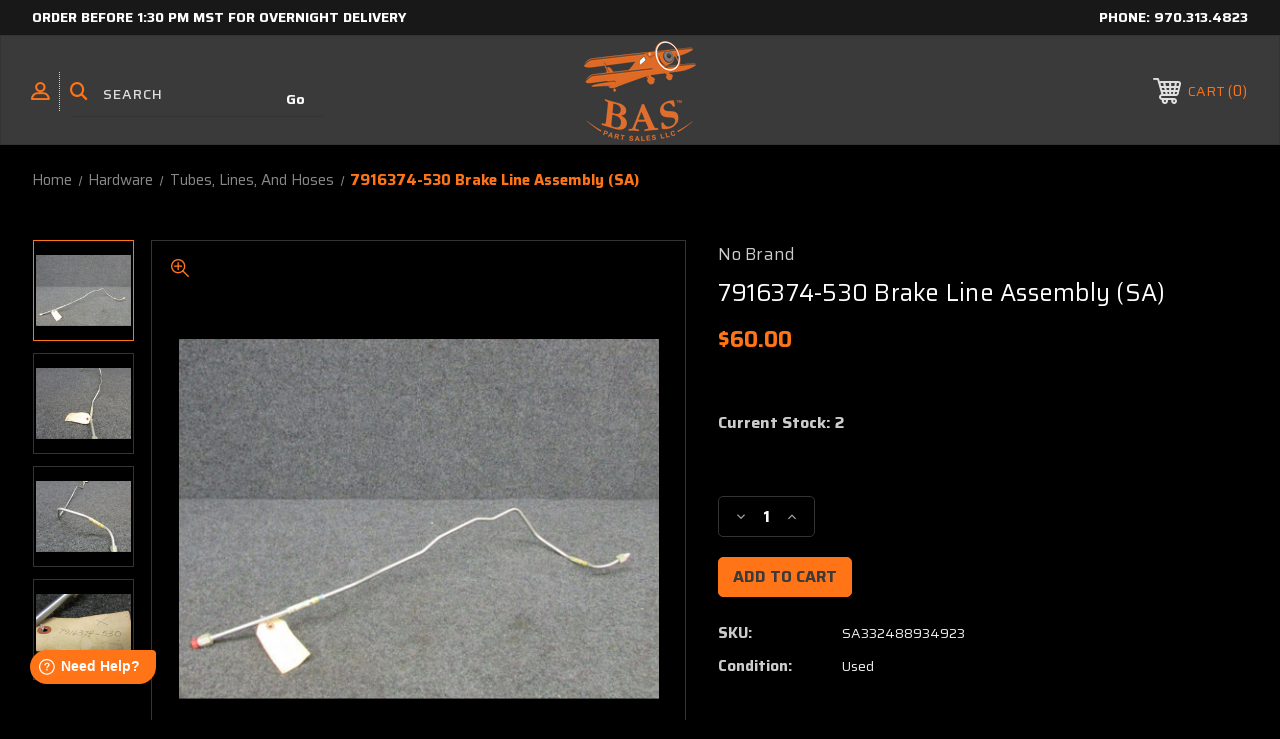

--- FILE ---
content_type: text/css
request_url: https://searchanise-ef84.kxcdn.com/results_modern_black.50045.css
body_size: 13281
content:
div.snize div,div.snize dl,div.snize dt,div.snize dd,div.snize ul,div.snize ol,div.snize li,div.snize h1,div.snize h2,div.snize h3,div.snize h4,div.snize h5,div.snize h6,div.snize pre,div.snize code,div.snize form,div.snize fieldset,div.snize legend,div.snize input,div.snize textarea,div.snize p,div.snize blockquote,div.snize th,div.snize td{margin:0;padding:0}div.snize table{border-collapse:collapse;border-spacing:0}div.snize fieldset,div.snize img{border:0}div.snize address,div.snize caption,div.snize cite,div.snize code,div.snize dfn,div.snize em,div.snize strong,div.snize th,div.snize var{font-style:normal;font-weight:normal}div.snize ol,div.snize ul{list-style:none}div.snize caption,div.snize th{text-align:left}div.snize h1,div.snize h2,div.snize h3,div.snize h4,div.snize h5,div.snize h6{font-size:100%;font-weight:normal}div.snize q:before,div.snize q:after{content:""}div.snize abbr,div.snize acronym{border:0;font-variant:normal}div.snize sup{vertical-align:text-top}div.snize sub{vertical-align:text-bottom}div.snize input,div.snize textarea,div.snize select{font-family:inherit;font-size:inherit;font-weight:inherit}div.snize input,div.snize textarea,div.snize select{*font-size:100%}div.snize *{position:static;top:auto;left:auto;bottom:auto;right:auto;z-index:auto;overflow:visible;outline:revert;border:0 none;border-radius:0;box-shadow:none;vertical-align:baseline;text-align:inherit;text-indent:0;text-transform:none;text-overflow:clip;text-shadow:none;line-height:normal;opacity:1;box-sizing:content-box;background:rgba(0,0,0,0) none repeat scroll 0% 0%;font-family:var(--snize-srw-general-font-family)}div.snize *:not(.ssw-fave-icon){color:inherit}div.snize,div.snize .clearfix{zoom:1}div.snize:before,div.snize:after,div.snize .clearfix:before,div.snize .clearfix:after{content:" ";display:block;height:0;visibility:hidden;clear:both}div.snize .snize-visually-hidden{position:absolute;width:1px;height:1px;margin:-1px;padding:0;border:0;clip:rect(0 0 0 0);overflow:hidden}div.snize-search-results{width:100%;box-sizing:border-box;border:none;box-shadow:none;margin-bottom:30px}div.snize .snize-color-name{display:none}div.snize.snize-search-results.snize-mobile-design#snize_results{float:none}div.snize-search-results ul li{list-style:none;content:none}div.snize-search-results#snize_results ul li::before,div.snize-search-results#snize_results ul li::after{list-style:none;content:none}div.snize-search-results ul.snize-search-results-content{min-height:160px}div.snize-search-results#snize_results a{transition:all,.14s;text-decoration:none;box-shadow:none}div.snize-search-results a:hover{text-decoration:none;opacity:1}.snize-hidden{display:none !important}div.snize .snize-underline{text-decoration:underline}div.snize-search-results li.snize-product,div.snize-search-results li.snize-category,div.snize-search-results li.snize-page{position:relative}div.snize-search-results li.snize-product button.wk-button-collection,div.snize-search-results li.snize-product button.swym-button.swym-add-to-wishlist-view-product,div.snize-search-results li.snize-product div.ssw-faveiticon{position:absolute;z-index:1;top:0;right:0;background:rgba(0,0,0,0) none repeat scroll 0% 0%;max-width:30px;max-height:30px;zoom:1.5;text-align:center}#snize-modal-product-quick-view:hover button.wk-button-collection{opacity:1}#snize-modal-product-quick-view button.wk-button-collection,#snize-modal-product-quick-view button.swym-button.swym-add-to-wishlist-view-product,#snize-modal-product-quick-view div.ssw-faveiticon{position:absolute;z-index:1;top:5px;left:5px;background:rgba(0,0,0,0) none repeat scroll 0% 0%;max-width:30px;max-height:30px;zoom:1.5;text-align:center}div.snize-search-results li.snize-product div.snize-item.snize-stock-status-showed button.wk-button-collection,div.snize-search-results li.snize-product div.snize-item.snize-stock-status-showed button.swym-button.swym-add-to-wishlist-view-product,div.snize-search-results li.snize-product div.snize-item.snize-stock-status-showed div.ssw-faveiticon,div.snize-search-results li.snize-product div.snize-item.snize-top-right-label-showed button.wk-button-collection,div.snize-search-results li.snize-product div.snize-item.snize-top-right-label-showed button.swym-button.swym-add-to-wishlist-view-product,div.snize-search-results li.snize-product div.snize-item.snize-top-right-label-showed div.ssw-faveiticon{top:35px;right:5px}div.snize-search-results li.snize-product div.ssw-faveiticon,#snize-modal-product-quick-view div.ssw-faveiticon{zoom:1.2;padding-top:5px}div.snize-search-results li.snize-product div.ssw-faveiticon .faves-count::before,div.snize-search-results li.snize-product div.ssw-faveiticon .faves-count::after,#snize-modal-product-quick-view div.ssw-faveiticon .faves-count::before,#snize-modal-product-quick-view div.ssw-faveiticon .faves-count::after{display:none !important}div.snize-search-results li.snize-product button.wk-button-collection .wk-icon svg path{fill:#fff;stroke:#fff}div.snize-search-results li.snize-product button.swym-button.swym-add-to-wishlist-view-product,#snize-modal-product-quick-view button.swym-button.swym-add-to-wishlist-view-product{padding:5px 7px;border:0}#snize-modal-product-quick-view+.ssw-login{z-index:9999999999}#snize-modal-product-quick-view span.faves-count{border:0 none;line-height:normal;background:rgba(0,0,0,0) none repeat scroll 0% 0%}#snize-modal-product-quick-view div.ssw-faveiticon{box-sizing:content-box}div.snize li.snize-product span.snize-title,div.snize li.snize-category span.snize-title,div.snize li.snize-page span.snize-title{color:#fff;font-weight:bold;text-decoration:none}div.snize li.snize-product .snize-price-list{color:#dedede;font-weight:bold}#snize_results .snize-price-list.snize-compare-price-right,#snize_results .snize-price-list.snize-compare-price-left,#snize_results .snize-price-list.snize-compare-price-top,#snize_results .snize-price-list.snize-compare-price-bottom{display:flex;flex-wrap:wrap}#snize_results .snize-price-list.snize-compare-price-left,#snize_results .snize-price-list.snize-compare-price-right{justify-content:left;align-items:center}#snize_results .snize-price-list.snize-compare-price-left{flex-direction:row-reverse}#snize_results .snize-price-list.snize-compare-price-top{flex-direction:column-reverse}#snize_results .snize-price-list.snize-compare-price-bottom{flex-direction:column}#snize_results .snize-price-list.snize-compare-price-left .snize-discounted-price,#snize_results .snize-price-list.snize-compare-price-top .snize-discounted-price,#snize_results .snize-price-list.snize-compare-price-bottom .snize-discounted-price{margin:0}#snize_results .snize-price-list.snize-compare-price-right,#snize_results .snize-price-list.snize-compare-price-left,#snize_results .snize-price-list.snize-compare-price-top,#snize_results .snize-price-list.snize-compare-price-bottom{display:flex;flex-wrap:wrap}#snize_results .snize-price-list .snize-price-with-discount{display:flex;flex-wrap:wrap;align-items:center}#snize_results .snize-price-list.snize-compare-price-left .snize-price-with-discount{margin-left:5px}#snize_results .snize-price-list.snize-compare-price-top .snize-price,#snize_results .snize-price-list.snize-compare-price-bottom .snize-price{margin-right:0}div.snize li.snize-product span.snize-description{font-weight:normal}div.snize li.snize-product .snize-price-list .snize-price,div.snize li.snize-product .snize-price-list .snize-discounted-price{display:inline-block;white-space:nowrap}div.snize li.snize-product .snize-price-list:not(:has(.snize-price~.snize-price)) .snize-price,div.snize li.snize-product .snize-price-list .snize-discounted-price{margin-right:6px}div.snize li.snize-product .snize-price-list .snize-discounted-price{color:#aaa;font-size:13px;text-decoration:line-through}div.snize li.snize-product .snize-price-list .snize-highlight-saving-text{margin-left:6px;white-space:break-spaces;word-break:normal;display:block}div.snize li.snize-product .snize-price-list.snize-compare-price-right .snize-highlight-saving-text,div.snize li.snize-product .snize-price-list.snize-compare-price-left .snize-highlight-saving-text{max-width:120px}div.snize .snize-button{background:#fff;border-radius:3px;color:#fff;font-size:15px;line-height:21px;min-height:21px;padding:5px 10px;position:absolute;text-align:center;text-decoration:none;z-index:3;min-width:auto;height:auto;letter-spacing:0}div.snize-search-results .snize-spinner{position:absolute;z-index:10;left:45%;height:160px;width:32px;margin:30px auto 0;background-image:url(https://s3.amazonaws.com/static.searchanise.com/snize-big-spinner.png);background-position:0px center;background-repeat:no-repeat}div.snize div.snize-main-panel{background-color:#282828;display:inline-block;min-height:40px;width:100%;box-shadow:0 0 5px rgba(0,0,0,.25);border:1px solid}div.snize div.snize-main-panel:empty{display:none}div.snize div.snize-main-panel-controls{float:left;margin-left:6px;margin-top:6px;vertical-align:middle}div.snize div.snize-main-panel-controls ul{list-style:none;margin:0;padding:0}div.snize div.snize-main-panel-controls ul li{float:left;height:28px;margin:0;padding:0}div.snize div.snize-main-panel-controls ul li a,div.snize div.snize-main-panel-controls ul li a.active,div.snize div.snize-main-panel-controls ul li a:hover{border:0;color:#bbb;display:block;font-size:16px;opacity:1;line-height:28px;padding:0px 15px;margin-right:2px}div.snize div.snize-main-panel-controls ul li a.active,div.snize div.snize-main-panel-controls ul li a:hover{background-color:#343434;border-radius:3px;color:#bbb}div.snize div.snize-main-panel-controls ul li a span{border:0;margin:0;padding:0;vertical-align:baseline}div.snize div.snize-main-panel-dropdown{color:#333;float:right;position:relative}div.snize div.snize-main-panel-dropdown>a{background-color:#343434;border-radius:3px;display:block;line-height:20px;margin:10px 10px 5px 10px;padding:0 6px;position:relative;border:1px solid #343434}div.snize div.snize-main-panel-dropdown:hover>a{background-color:#343434}div.snize div.snize-main-panel-dropdown>a span{border:0;margin:0;padding:0;vertical-align:baseline}div.snize div.snize-main-panel-dropdown a{color:#aaa;font-size:12px}div.snize div.snize-main-panel-dropdown a .caret,div.snize div.snize-filters-dropdown-title .caret{border-left:3px solid rgba(0,0,0,0);border-right:3px solid rgba(0,0,0,0);border-top:3px solid;box-sizing:border-box;display:inline-block;font-weight:700;height:0;margin:0;margin-left:4px !important;position:initial;vertical-align:middle;width:0}div.snize div.snize-main-panel-dropdown ul.snize-main-panel-dropdown-content{background-color:#282828;border-radius:3px;box-shadow:0 2px 5px rgba(0,0,0,.25);display:none;list-style:none;margin:-5px 10px 0 0;min-width:150px;padding:5px 0;position:absolute;right:0;z-index:99}div.snize div.snize-main-panel-dropdown ul.snize-main-panel-dropdown-content a{display:block;line-height:18px;padding:0 10px 0 20px;border-bottom:none}div.snize div.snize-main-panel-dropdown ul.snize-main-panel-dropdown-content a:hover{background-color:#343434}div.snize div.snize-main-panel-dropdown ul.snize-main-panel-dropdown-content a:first-child{margin-top:5px}div.snize div.snize-main-panel-dropdown ul.snize-main-panel-dropdown-content a.current,#snize-modal-mobile-sortby-dialog ul.snize-main-panel-dropdown-content li a.current{background-position:left center;background-size:15px 10px;background-repeat:no-repeat;background-image:url(https://s3.amazonaws.com/static.searchanise.com/snize-main-panel-dropdown-content-current.png)}div.snize .snize-main-panel-dropdown-total_reviews-asc,div.snize .snize-main-panel-dropdown-total_reviews-desc{white-space:nowrap}div.snize div.snize-main-panel-view-mode{float:right;margin:9px 10px 5px 30px}div.snize div.snize-main-panel-view-mode a{float:left;opacity:.5}div.snize div.snize-main-panel-view-mode a.active,div.snize div.snize-main-panel-view-mode a:hover{opacity:1}div.snize div.snize-main-panel-view-mode a.snize-view-mode-icon{width:22px;height:22px;background-repeat:no-repeat;background-size:22px;margin-left:8px;padding:0;border-bottom:none}div.snize div.snize-header{margin:15px 0;overflow:hidden;width:100%}div.snize div.snize-search-results-header{float:left;font-size:15px;margin:12px 0;max-width:100%;min-width:240px;vertical-align:middle;color:#333}div.snize div.snize-search-results-header a{padding:0;border-bottom:none}div.snize-search-results div.snize-main-panel-mobile-filters{display:none}#snize-search-results-grid-mode ul{list-style:none outside none;margin:0 -1%;padding:0;width:102%;display:block;display:flex;flex-wrap:wrap}#snize-search-results-grid-mode li{margin-left:1%;margin-right:1%}#snize-search-results-grid-mode li.snize-product{display:inline-block;display:inline-flex;vertical-align:top;background-color:#3c3c3c;min-width:190px;box-sizing:border-box;color:#aaa;cursor:pointer;line-height:16px;margin:0 1% 2%;overflow:hidden;padding:0;position:relative;transition:border-color .09s ease-in 0s;width:23%;box-shadow:0 0 5px rgba(0,0,0,.2);border-radius:4px;border:1px solid;align-self:stretch;flex-direction:column}#snize-search-results-grid-mode li.snize-product{display:inline-block\9 }@media screen and (-ms-high-contrast: active),(-ms-high-contrast: none){#snize-search-results-grid-mode li.snize-product{display:-ms-inline-flexbox;margin:0 10px 2%}div.snize-search-results li.snize-product button.wk-button-collection,div.snize-search-results li.snize-product button.swym-button.swym-add-to-wishlist-view-product,div.snize-search-results li.snize-product div.ssw-faveiticon{right:17px}}#snize-search-results-grid-mode li.snize-product .snize-view-link,#snize-search-results-grid-mode li.snize-product .snize-item{display:flex;flex-direction:column;align-self:stretch;padding:0;border-bottom:none}#snize-search-results-grid-mode li.snize-product .snize-button{display:inline-block;width:130px;left:-75px;margin-left:50%;top:-75px;color:#343434;border:2px solid;opacity:0}.snize-search-results:not(.snize-mobile-design) #snize-search-results-grid-mode li.snize-product:hover .snize-button,.snize-mobile-design #snize-search-results-grid-mode li.snize-product.mobile-in-view .snize-button,#snize-search-results-grid-mode li.snize-product .snize-button:focus{top:75px;opacity:1}#snize-search-results-grid-mode li.snize-product .size-button-view-cart{background-color:#aaa}#snize-search-results-grid-mode li.snize-product:hover{box-shadow:0 0 8px rgba(0,0,0,.25)}#snize-search-results-grid-mode div.snize-product-label{position:absolute;z-index:1;background:#d2354f;padding:0 4px 0 8px;color:#fff;font-weight:500;font-size:11px;line-height:20px;white-space:nowrap}#snize-search-results-grid-mode div.snize-product-label.top-left{top:3px;left:3px}#snize-search-results-grid-mode div.snize-product-label.top-right{top:3px;right:3px}#snize-search-results-grid-mode div.snize-product-label.down-left{bottom:3px;left:3px}#snize-search-results-grid-mode div.snize-product-label.down-right{right:3px;bottom:3px}#snize-search-results-grid-mode div.snize-product-label .snize-right-arrow{position:absolute;top:0;right:-9px;border-left:9px solid #d2354f;border-top:10px solid rgba(0,0,0,0);border-bottom:10px solid rgba(0,0,0,0)}#snize-search-results-grid-mode div.snize-product-label .snize-left-arrow{position:absolute;top:0;left:-9px;border-right:9px solid #d2354f;border-top:10px solid rgba(0,0,0,0);border-bottom:10px solid rgba(0,0,0,0)}#snize-search-results-grid-mode .snize-product-label-image{position:absolute;z-index:1}#snize-search-results-grid-mode .snize-product-label-image.top-left{top:3px;left:3px}#snize-search-results-grid-mode .snize-product-label-image.top-right{top:3px;right:3px}#snize-search-results-grid-mode .snize-product-label-image.down-left{bottom:3px;left:3px}#snize-search-results-grid-mode .snize-product-label-image.down-right{right:3px;bottom:3px}#snize-search-results-grid-mode .snize-product-label-image img{max-width:40px;max-height:40px}#snize-search-results-grid-mode .snize-thumbnail-wrapper{position:relative;padding:20px 0 10px}#snize-search-results-grid-mode span.snize-thumbnail{display:block;position:relative;text-align:center;width:140px;height:140px;margin:0 auto}#snize-search-results-grid-mode span.snize-thumbnail img{display:block;bottom:-100%;left:0;margin:auto !important;position:absolute;right:0;top:-100%;max-width:140px;max-height:140px;vertical-align:middle;-webkit-transition:opacity .3s ease-in-out;-moz-transition:opacity .3s ease-in-out;-o-transition:opacity .3s ease-in-out;transition:opacity .3s ease-in-out;box-shadow:none;width:auto}li.snize-product span.snize-thumbnail img.snize-flip-image,li.snize-product:hover span.snize-thumbnail img{opacity:0}li.snize-product:hover span.snize-thumbnail img:only-child,li.snize-product:hover span.snize-thumbnail img.snize-flip-image{opacity:1}#snize-search-results-grid-mode span.snize-overhidden{display:block;padding:15px 10px 5px 10px;flex:1;-ms-flex:auto}div.snize.snize-options #snize-search-results-grid-mode span.snize-overhidden{display:-webkit-box;display:-ms-flexbox;display:flex;flex-direction:column}div.snize.snize-options.snize-mobile-design li.snize-product .snize-view-link{-webkit-tap-highlight-color:rgba(0,0,0,0);-webkit-touch-callout:none;-webkit-user-select:none;-moz-user-select:none;-ms-user-select:none;user-select:none;cursor:default}#snize-search-results-grid-mode li.snize-product span.snize-title{display:block;display:-webkit-box;font-size:15px;line-height:1.4em;overflow:hidden;text-overflow:ellipsis;-webkit-box-orient:vertical;margin:0 0 10px 0}#snize-search-results-grid-mode span.snize-sku,#snize-search-results-grid-mode span.snize-attribute{display:block;display:-webkit-box;color:#aaa;font-size:11px;line-height:1;overflow:hidden;margin:0 0 5px 0}#snize-search-results-grid-mode span.snize-description{display:block;display:-webkit-box;font-size:13px;line-height:1.4;overflow:hidden;text-overflow:ellipsis;-webkit-line-clamp:2;-webkit-box-orient:vertical;margin:0 0 10px 0}#snize-search-results-grid-mode .snize-price-list{margin:0 0 10px 0;font-size:15px}#snize-search-results-grid-mode span.snize-discounted-price{vertical-align:bottom}#snize-search-results-grid-mode span.snize-in-stock,#snize-search-results-list-mode span.snize-in-stock,#snize-search-results-grid-mode span.snize-pre-order,#snize-search-results-list-mode span.snize-pre-order,#snize-search-results-grid-mode span.snize-out-of-stock,#snize-search-results-list-mode span.snize-out-of-stock{display:inline-block;position:absolute;right:3px;top:3px;margin:12px 10px 18px 10px;float:right;background:#90be6e;border-radius:2px;padding:0px 6px;font-size:10px;font-weight:400;color:#fff;line-height:16px}#snize-search-results-grid-mode span.snize-pre-order,#snize-search-results-list-mode span.snize-pre-order{background:#ea621f}#snize-search-results-grid-mode span.snize-out-of-stock,#snize-search-results-list-mode span.snize-out-of-stock{background:#be6e6e}#snize-search-results-grid-mode.snize-one-column li.snize-product{margin:0 0 15px 0;width:100%}#snize-search-results-grid-mode.snize-two-columns li.snize-product{width:48%}#snize-search-results-grid-mode.snize-three-columns li.snize-product{width:31.33%}#snize-search-results-grid-mode.snize-four-columns li.snize-product{width:23%}#snize-search-results-grid-mode.snize-five-columns li.snize-product{width:18%}#snize_results.snize-mobile-design #snize-search-results-grid-mode.snize-two-columns li.snize-product{min-width:160px}#snize_results.snize-mobile-design div.snize-search-results-categories li.snize-category,#snize_results.snize-mobile-design div.snize-search-results-categories li.snize-page{background:#343434}#snize-search-results-list-mode ul{margin:0;padding:0;width:100%;list-style:none outside none}#snize-search-results-list-mode li.snize-product{background-color:#343434;border-bottom:1px solid #676767;border-top:none;box-sizing:border-box;color:#aaa;cursor:pointer;display:block;line-height:16px;margin:0;overflow:hidden;padding:25px 12px;position:relative}div.snize.snize-options #snize-search-results-list-mode li.snize-product{display:-webkit-box;display:-ms-flexbox;display:flex}#snize-search-results-list-mode li.snize-product .snize-button{display:inline-block;margin-left:0;margin-top:6px;opacity:0;padding:5px 15px;white-space:nowrap;color:#343434;border:2px solid #343434;position:relative;width:auto}.snize-mobile-design #snize-search-results-list-mode li.snize-product .snize-button,#snize-search-results-list-mode .snize-view-link{display:block;border-bottom:none}.snize-search-results:not(.snize-mobile-design) #snize-search-results-list-mode li.snize-product:hover .snize-button,.snize-mobile-design #snize-search-results-list-mode li.snize-product.mobile-in-view .snize-button,#snize-search-results-list-mode li.snize-product .snize-button:focus{margin-left:0;opacity:1}#snize-search-results-list-mode li.snize-product .size-button-view-cart{background-color:#aaa}.snize-mobile-design #snize-search-results-list-mode li.snize-product.mobile-in-view .snize-button{margin-left:0px}#snize-search-results-list-mode li.snize-product:hover .snize-button:hover{opacity:.85}#snize-search-results-list-mode li.snize-product:last-child{border-bottom:1px solid rgba(0,0,0,0)}#snize-search-results-list-mode span.snize-thumbnail{display:inline-block;float:left;position:relative;text-align:center;width:140px;height:140px;margin:0;border:1px solid}#snize-search-results-list-mode .snize-category span.snize-thumbnail{margin:0 15px 0 0}#snize-search-results-list-mode .snize-page span.snize-thumbnail{margin:0 15px 0 0}#snize-search-results-list-mode span.snize-thumbnail img{bottom:-100%;display:block;left:0;margin:auto !important;position:absolute;right:0;top:-100%;max-width:140px;max-height:140px;vertical-align:middle}#snize_results.snize-mobile-design.snize-new-version #snize-search-results-list-mode .snize-thumbnail-wrapper{margin-right:0}#snize-search-results-list-mode span.snize-overhidden{display:block;overflow:hidden}#snize-search-results-list-mode li.snize-product span.snize-title{display:block;display:-webkit-box;font-size:18px;line-height:1.4em;height:auto !important;max-height:none !important}#snize-search-results-list-mode div.snize-product-label{background:#d2354f;color:#fff;font-weight:500;font-size:11px;line-height:20px;white-space:nowrap;z-index:1;position:absolute;display:block;margin-left:0;padding:0 4px 0 8px}#snize-search-results-list-mode div.snize-product-label .snize-right-arrow{position:absolute;top:0;border-top:10px solid rgba(0,0,0,0);border-bottom:10px solid rgba(0,0,0,0);left:auto;right:-9px;border-left:9px solid #d2354f;border-right:none}#snize-search-results-list-mode div.snize-product-label .snize-left-arrow{position:absolute;top:0;left:-9px;border-right:9px solid #d2354f;border-top:10px solid rgba(0,0,0,0);border-bottom:10px solid rgba(0,0,0,0)}#snize-search-results-list-mode div.snize-product-label.top-right{top:3px;right:3px}#snize-search-results-list-mode .snize-overhidden .snize-product-label.top-right,#snize-search-results-list-mode .snize-overhidden .snize-product-label-image.top-right,#snize-search-results-grid-mode .snize-thumbnail-wrapper .snize-product-label.top-right,#snize-search-results-grid-mode .snize-thumbnail-wrapper .snize-product-label-image.top-right{display:none}#snize-search-results-list-mode .snize-product-label-image{position:absolute;z-index:1;display:block;margin-left:0}#snize-search-results-list-mode .snize-product-label-image.top-left{top:3px;left:3px}#snize-search-results-list-mode .snize-product-label-image.top-right{top:3px;right:3px}#snize-search-results-list-mode .snize-product-label-image.down-left{bottom:3px;left:3px}#snize-search-results-list-mode .snize-product-label-image.down-right{right:3px;bottom:3px}#snize-search-results-list-mode .snize-product-label-image img{max-width:40px;max-height:40px}#snize-search-results-list-mode span.snize-sku,#snize-search-results-list-mode span.snize-attribute{display:block;display:-webkit-box;color:#aaa;margin-top:10px;margin-bottom:-3px;font-size:12px;line-height:1em;max-height:1.2em;overflow:hidden;text-overflow:ellipsis;-webkit-line-clamp:1;-webkit-box-orient:vertical;max-height:initial}#snize-search-results-list-mode span.snize-description{display:block;display:-webkit-box;margin-top:8px;font-size:15px;line-height:1.4em;max-height:2.8em;overflow:hidden;text-overflow:ellipsis;-webkit-line-clamp:2;-webkit-box-orient:vertical}#snize-search-results-list-mode .snize-thumbnail-wrapper{position:relative;float:left;margin-right:15px}#snize-search-results-list-mode div.snize-product-label.top-left{top:3px;left:3px}#snize-search-results-list-mode div.snize-product-label.down-right{right:3px;bottom:3px}#snize-search-results-list-mode div.snize-product-label.down-left{bottom:3px;left:3px}div.snize.snize-options #snize-search-results-list-mode span.snize-description{margin:8px 0}div.snize.snize-options #snize-search-results-list-mode .snize-view-link{width:100%}#snize-search-results-list-mode .snize-price-list{display:inline-block;margin-top:11px;font-size:18px;line-height:18px;margin-right:20px}#snize-search-results-list-mode span.snize-in-stock,#snize-search-results-list-mode span.snize-pre-order,#snize-search-results-list-mode span.snize-out-of-stock{float:none;margin-bottom:10px;margin-left:0}.snize-mobile-design #snize-search-results-list-mode span.snize-in-stock,.snize-mobile-design #snize-search-results-list-mode span.snize-pre-order,.snize-mobile-design #snize-search-results-list-mode span.snize-out-of-stock{position:absolute}div.snize div.snize-search-results-categories li.snize-category{background-color:#343434;border-bottom:1px solid #eee;border-top:1px solid rgba(0,0,0,0);color:#aaa;cursor:pointer;display:block;line-height:16px;margin:0;overflow:hidden;padding:25px 12px;position:relative;transition:all,.14s}div.snize div.snize-search-results-categories li.snize-category:hover{background-color:#f7f7f7}div.snize div.snize-search-results-categories li.snize-category:hover span.snize-title{color:#343434}div.snize div.snize-search-results-categories li.snize-category:last-child{border-bottom:1px solid rgba(0,0,0,0)}div.snize div.snize-search-results-categories li.snize-category a.snize-view-link{padding:0;border-bottom:none}div.snize div.snize-search-results-categories li.snize-category span.snize-title{display:block;display:-webkit-box;font-size:18px;line-height:24px;max-height:51px;overflow:hidden;text-overflow:ellipsis;-webkit-line-clamp:2;-webkit-box-orient:vertical}div.snize div.snize-search-results-categories li.snize-category .snize-item{display:flex;align-items:center}div.snize div.snize-search-results-pages li.snize-page{border-bottom:1px solid #676767;border-top:1px solid rgba(0,0,0,0);background-color:#343434;color:#aaa;cursor:pointer;display:block;line-height:16px;margin:0;overflow:hidden;padding:25px 12px;position:relative;transition:all,.14s}div.snize div.snize-search-results-pages li.snize-page:hover{background-color:#f7f7f7}div.snize div.snize-search-results-pages li.snize-page:hover span.snize-title{color:#343434}div.snize div.snize-search-results-pages li.snize-page:last-child{border-bottom:1px solid rgba(0,0,0,0)}div.snize div.snize-search-results-pages li.snize-page a.snize-view-link{padding:0;border-bottom:none}div.snize div.snize-search-results-pages li.snize-page span.snize-title{display:block;display:-webkit-box;font-size:18px;line-height:24px;max-height:51px;overflow:hidden;text-overflow:ellipsis;-webkit-line-clamp:2;-webkit-box-orient:vertical}div.snize div.snize-search-results-pages li.snize-page span.snize-description{display:block;display:-webkit-box;color:#aaa;font-weight:normal;margin-top:8px;font-size:15px;line-height:18px;max-height:38px;overflow:hidden;text-overflow:ellipsis;-webkit-line-clamp:2;-webkit-box-orient:vertical}div.snize div.snize-pagination{display:inline-block;width:100%;float:right;margin:30px auto 0;position:relative;text-align:center}div.snize div.snize-pagination ul{display:inline-block;list-style:none;margin:0;padding:0;width:auto !important}div.snize div.snize-pagination ul li{display:inline;float:left;margin:0;padding:0}div.snize div.snize-pagination ul li a,div.snize div.snize-pagination ul li span{background-color:#282828;border:1px solid #d3d3d3;border-left:none;color:#aaa;float:left;opacity:1;font-size:13px;line-height:25px;padding:0px 12px}div.snize div.snize-pagination ul li:first-child a,div.snize div.snize-pagination ul li:first-child span{border-bottom-left-radius:3px;border-left:1px solid #d3d3d3;border-top-left-radius:3px}div.snize div.snize-pagination ul li:last-child a,div.snize div.snize-pagination ul li:last-child span{border-top-right-radius:3px;border-bottom-right-radius:3px}div.snize div.snize-pagination ul li a.active,div.snize div.snize-pagination ul li a:hover{background-color:#343434}div.snize div.snize-pagination ul li a.disabled,div.snize div.snize-pagination ul li span.disabled{color:#999;cursor:default}div.snize div.snize-pagination ul li a.disabled:hover{background-color:#f7f7f7}div.snize div.snize-pagination a.snize-pagination-load-more{padding:5px 25px;border:none;border-radius:10px;background-color:#3c3c3c;color:#aaa}div.snize li.snize-no-products-found{background-color:#343434;margin:30px auto 0;min-height:160px;text-align:center;width:100%}div.snize li.snize-no-products-found div.snize-no-products-found-text{padding:65px 0}div.snize li.snize-no-products-found div.snize-no-products-found-text span{color:#aaa;font-size:120%;line-height:1.65}div.snize li.snize-no-products-found div.snize-no-products-found-text span a{color:#fff;padding:0;border-bottom:none}div.snize li.snize-no-products-found.snize-with-suggestion{margin-top:0;margin-bottom:20px;min-height:60px}div.snize li.snize-no-products-found.snize-with-suggestion div.snize-no-products-found-text{padding:20px}div.snize li.snize-no-products-found.snize-with-suggestion div.snize-no-products-found-text span{font-size:100%}div.snize li.snize-no-products-found.snize-with-suggestion div.snize-no-products-found-text span>a{font-weight:bold}div.snize-collection-mode div.snize-main-panel{border:0}div.snize-collection-mode div.snize-main-panel-controls,div.snize-collection-mode.snize-mobile-design div.snize-main-panel-controls{display:none}div.snize-collection-mode div.snize-main-panel-collection-results-found{float:left;margin-left:6px;margin-top:6px;font-size:15px;line-height:28px;vertical-align:middle;color:#aaa}div.snize-collection-mode div.snize-header{display:none}div.snize div.snize-search-results-main-content>div{position:relative;display:inline-block;float:left}div.snize:not(.snize-tab-selected-categories):not(.snize-tab-selected-pages):not(.snize-nothing-found) .snize-filters-sidebar.snize-sticky-position+.snize-search-results-main-content{float:right}div.snize div.snize-search-results-main-content div.snize-search-results-pages,div.snize div.snize-search-results-main-content div.snize-search-results-categories{display:block}div.snize div.snize-filters-sidebar{background-color:#282828;float:left;margin-bottom:20px;margin-right:20px;vertical-align:top;width:225px;box-sizing:border-box;font-weight:normal;line-height:1.45em;border:1px solid}div.snize-mobile-design div.snize-filters-sidebar{display:none}div.snize .snize-product-filters-block{height:auto;transition:all,.2s}div.snize .snize-product-filters-block:last-child{border-bottom:none}div.snize .snize-product-filters-block:hover{background-color:#343434}div.snize div.snize-product-filters-title{background-color:#343434;padding:4px 10px;font-size:14px;font-weight:normal;line-height:18px;color:#aaa;cursor:pointer;margin-bottom:12px;box-shadow:0 0 5px rgba(0,0,0,.2)}div.snize div.snize-product-filters-title i.snize-product-filters-close{display:none}div.snize div.snize-product-filters-title.open i.snize-product-filters-close{display:inline-block;position:relative;margin-right:9px;width:9px;height:10px;vertical-align:middle;background-size:9px 10px;background-repeat:no-repeat;background-image:url(https://s3.amazonaws.com/static.searchanise.com/snize-product-filters-close.png)}div.snize i.snize-product-filters-open{display:inline-block;position:relative;margin-right:9px;width:9px;height:10px;vertical-align:middle;background-size:9px 10px;background-repeat:no-repeat;background-image:url(https://s3.amazonaws.com/static.searchanise.com/snize-product-filters-open.png)}div.snize div.snize-product-filters-title a{padding:0;border-bottom:none}div.snize i.snize-product-filters-reset,div.snize i.snize-product-filters-search-field-clear{display:inline-block;width:11px;height:11px;vertical-align:middle;background-size:11px 11px;background-repeat:no-repeat;background-image:url(https://s3.amazonaws.com/static.searchanise.com/snize-product-filters-reset.png)}div.snize i.snize-product-filters-reset:hover,div.snize i.snize-product-filters-search-field-clear:hover{opacity:.85}div.snize div.snize-product-filters-title.open i.snize-product-filters-open{display:none !important}div.snize ul.snize-product-filters-list{display:block;position:relative;font-size:13px;font-weight:normal;list-style:none;margin:0 0 10px 0;max-height:215px;overflow-y:auto;overflow-x:hidden;padding:0 10px 0 10px}div.snize ul.snize-product-filters-list li{color:#aaa;font-size:13px;margin:10px 0;padding:0;line-height:21px;list-style-type:none}div.snize ul.snize-product-filters-list li:first-child{margin:0 0 10px}div.snize ul.snize-product-filters-list li:hover span{color:#fff}div.snize ul.snize-product-filters-list li.snize-disabled,div.snize ul.snize-product-filters-list li.snize-disabled:hover span{opacity:.65}div.snize ul.snize-product-filters-list li .snize-filter-checkbox{position:absolute;margin:1px 6px 0 0;padding:0;vertical-align:middle;height:12px;width:12px}div.snize ul.snize-product-filters-list li .snize-filter-checkbox span{width:12px;height:12px;cursor:pointer;position:absolute;top:0;left:0;background:#343434;border-radius:2px;border:1px solid #202020}div.snize ul.snize-product-filters-list li .snize-filter-checkbox span:after{content:"";width:8px;height:5px;position:absolute;top:3px;left:2px;border:2px solid #aaa;border-top:none;border-right:none;background:rgba(0,0,0,0);opacity:0;transform:rotate(-50deg);box-sizing:border-box}div.snize ul.snize-product-filters-list li:hover .snize-filter-checkbox span{box-shadow:0 0 0 1px rgba(0,0,0,.3)}div.snize ul.snize-product-filters-list li .snize-filter-checkbox input[type=checkbox]:checked+span:after{opacity:1}div.snize ul.snize-product-filters-list li>label{display:block;font-size:13px;margin:0;padding:0;font-weight:inherit;font-style:normal;letter-spacing:0;text-transform:none}div.snize ul.snize-product-filters-list li label>span{margin:0;padding:0;font-size:13px;line-height:16px;display:inline-block;max-width:100%;padding-left:18px;vertical-align:top;cursor:pointer;word-wrap:break-word;word-break:break-word;box-sizing:border-box}div.snize ul.snize-product-filters-list li a.snize-product-filters-see-more{color:#aaa;font-size:13px;border-bottom:1px dotted #d3d3d3;text-decoration:none}div.snize ul.snize-product-filters-list li a.snize-product-filters-see-more:hover{color:#fff}div.snize ul.snize-product-filters-list li.snize-filters-show-more,div.snize ul.snize-product-size-filter li.snize-filters-show-more,div.snize ul.snize-product-color-filter li.snize-filters-show-more{margin-top:17px}div.snize ul.snize-product-filters-list li.snize-filters-show-more div,div.snize ul.snize-product-size-filter li.snize-filters-show-more div,div.snize ul.snize-product-color-filter li.snize-filters-show-more div{display:inline-block;color:#fff;background:#676767;border:1px solid #282828;border-radius:3px;padding:5px 10px;cursor:pointer}div.snize ul.snize-product-filters-list li.snize-filters-show-more div:hover,div.snize ul.snize-product-size-filter li.snize-filters-show-more div:hover,div.snize ul.snize-product-color-filter li.snize-filters-show-more div:hover{border:1px solid #ccc}div.snize ul.snize-product-size-filter li.snize-filters-show-more,div.snize ul.snize-product-color-filter li.snize-filters-show-more{color:#aaa;font-size:13px;padding:0;margin:10px 0;line-height:21px;float:none;width:100%;height:auto}div.snize ul.snize-product-filters-list .snize-filter-variant-count{margin-left:.3em}div.snize ul.snize-product-filters-list .snize-filter-variant-count:before{content:"("}div.snize ul.snize-product-filters-list .snize-filter-variant-count:after{content:")"}div.snize input.snize-price-range-input::-webkit-input-placeholder{color:#aaa !important}div.snize input.snize-price-range-input::-moz-placeholder{color:#aaa !important}div.snize input.snize-price-range-input:-ms-input-placeholder{color:#aaa !important}div.snize input.snize-price-range-input::-webkit-outer-spin-button,div.snize input.snize-price-range-input::-webkit-inner-spin-button{-webkit-appearance:none;margin:0}div.snize .snize-price-range input.snize-price-range-input{display:inline-block;width:46%;min-width:auto;padding:0 5px;height:28px;vertical-align:middle;border:1px solid #282828;background-color:#676767;box-shadow:none;box-sizing:border-box;color:#fff;float:none;margin:0;min-height:auto;-moz-appearance:textfield}div.snize ul.snize-product-filters-list li span.snize-range-divider{display:inline-block;width:8%;color:#aaa;padding:0;text-align:center;vertical-align:middle}div.snize ul.snize-product-filters-list li:hover span.snize-range-divider{color:#aaa}div.snize div.snize-price-range{margin-bottom:10px}div.snize input.snize-price-range-input:focus{border:1px solid #b3b3b3}div.snize .snize-product-filters-search{position:relative;margin:4px 10px 10px}div.snize input[type=text].snize-product-filters-search-field{display:block;width:100%;padding:0 22px 0 5px;height:28px;vertical-align:middle;border:1px solid #d3d3d3;background-color:#fff;box-shadow:none;box-sizing:border-box;color:#666}div.snize input[type=text].snize-product-filters-search-field:focus{border:1px solid #b3b3b3}div.snize input[type=text].snize-product-filters-search-field::-webkit-input-placeholder{color:#a3a3a3 !important}div.snize input[type=text].snize-product-filters-search-field::-moz-placeholder{color:#a3a3a3 !important}div.snize input[type=text].snize-product-filters-search-field:-ms-input-placeholder{color:#a3a3a3 !important}div.snize i.snize-product-filters-search-field-clear{position:absolute;right:7px;top:9px}div.snize div.snize-price-range{margin-top:4px}div.snize .snize-price-range-slider{display:block;position:relative;padding:24px 0}div.snize div.slider-container.snize-theme{margin:0 auto}div.snize div.slider-container.snize-theme .back-bar{background-color:#eee;height:4px;position:relative}div.snize div.slider-container.snize-theme .selected-bar{background-color:#676767;position:absolute;height:100%}div.snize div.slider-container.snize-theme .back-bar .pointer{position:absolute;border-radius:8px;background-color:#fff;height:16px;width:16px;top:-6px;z-index:4;cursor:col-resize;opacity:1}div.snize div.slider-container.snize-theme .scale{position:relative}div.snize div.slider-container.snize-theme .scale span{position:absolute;border-left:1px solid #676767;height:10px;top:-7px;text-align:center}div.snize div.slider-container.snize-theme .scale ins{position:absolute;color:#9c9c9c;font-size:10px;left:0;line-height:1;text-decoration:none;top:17px;margin-left:-21px !important;width:42px !important;overflow:hidden}div.snize ul.snize-product-size-filter{margin:-2px 0 13px;padding:0 7px 0 8px;max-width:220px}div.snize div.snize-filters-dropdown-content ul.snize-product-size-filter{min-width:210px}div.snize ul.snize-product-size-filter li{display:inline-block;float:left;width:48px;height:48px;margin:2px;box-sizing:border-box}div.snize ul.snize-product-size-filter li label{display:inline-block;width:100%;height:100%;margin:0;font-weight:normal;text-transform:none;letter-spacing:0;font-style:normal;padding:0}div.snize ul.snize-product-size-filter li label .snize-size-filter-checkbox{display:inline-block;position:relative;width:100%;height:100%}div.snize ul.snize-product-size-filter li label .snize-size-filter-checkbox>span{display:inline-block;background:#282828;width:100%;height:100%;border:1px solid #444;font-size:12px;line-height:48px;color:#aaa;text-align:center;box-sizing:border-box;cursor:pointer;transition:all,.12s;overflow:hidden}div.snize ul.snize-product-size-filter li .snize-size-filter-checkbox input[type=checkbox]{display:none;opacity:0;visibility:hidden}div.snize ul.snize-product-size-filter li .snize-size-filter-checkbox input[type=checkbox]:checked+span,div.snize ul.snize-product-size-filter li:hover .snize-size-filter-checkbox input[type=checkbox]:checked+span{border:1px solid #aaa;color:#fff}div.snize ul.snize-product-size-filter li:hover .snize-size-filter-checkbox input[type=checkbox]+span{border-color:#aaa}div.snize ul.snize-product-size-filter li.snize-disabled label .snize-size-filter-checkbox>span{opacity:.5}div.snize ul.snize-product-size-filter li.snize-disabled:hover .snize-size-filter-checkbox input[type=checkbox]+span{border:1px solid #444}div.snize ul.snize-product-size-filter li.snize-disabled label .snize-size-filter-checkbox>span{cursor:default}div.snize ul.snize-product-color-filter{margin:-4px 0 11px;padding:0 6px;max-width:220px}div.snize ul.snize-product-color-filter li{display:inline-block;float:left;width:30px;height:30px;margin:4px;box-sizing:border-box}div.snize ul.snize-product-color-filter li label{display:inline-block;width:100%;height:100%;margin:0}div.snize ul.snize-product-color-filter li label .snize-color-filter-checkbox{display:inline-block;position:relative;width:100%;height:100%}div.snize ul.snize-product-color-filter li label .snize-color-filter-checkbox>span{display:inline-block;position:relative;background-color:#fff;width:100%;height:100%;border:1px solid #282828;line-height:30px;height:30px;text-align:center;box-sizing:border-box;cursor:pointer}div.snize ul.snize-product-color-filter li label .snize-color-filter-checkbox>span:after{opacity:0;content:"";transition:all,.08s}div.snize ul.snize-product-color-filter li .snize-color-filter-checkbox input[type=checkbox]{display:none;opacity:0;visibility:hidden}div.snize ul.snize-product-color-filter li .snize-color-filter-checkbox input[type=checkbox]:checked+span:after,div.snize ul.snize-product-color-filter li:hover .snize-color-filter-checkbox input[type=checkbox]:checked+span:after{display:inline-block;position:absolute;opacity:1;width:14px;height:14px;background:#fff;border:2px solid #343434;border-radius:10px;content:"";right:1px;bottom:1px;box-sizing:border-box}div.snize ul.snize-product-color-filter li label .snize-color-filter-checkbox>span:before{display:inline-block;position:absolute;visibility:visible;opacity:0;width:36px;height:36px;border:1px solid #aaa;content:"";left:-4px;top:-4px;box-sizing:border-box;border-radius:0;transition:all,.12s}div.snize ul.snize-product-color-filter li:hover .snize-color-filter-checkbox input[type=checkbox]+span:before{opacity:1;content:""}div.snize ul.snize-product-color-filter li label .snize-color-filter-checkbox>span.icon-multicolor{background:url(https://s3.amazonaws.com/static.searchanise.com/snize-icon-multicolor.png)}div.snize ul.snize-product-color-filter li label .snize-color-filter-checkbox>span.icon-clear{background:url(https://s3.amazonaws.com/static.searchanise.com/snize-icon-clear.png)}div.snize ul.snize-product-color-filter li.snize-disabled label .snize-color-filter-checkbox>span{opacity:.1;cursor:default}div.snize ul.snize-product-color-filter li.snize-disabled label .snize-color-filter-checkbox>span:before{border:none}div.snize div.snize-horizontal-filters{font-weight:normal;margin:16px 0 21px;padding:3px;width:100%;box-sizing:border-box}div.snize div.snize-filters-dropdown{position:relative;float:left;margin:0 7px 7px 0}div.snize div.snize-filters-dropdown>ul{margin:0;padding:0;list-style:none;font-weight:normal}div.snize div.snize-filters-dropdown.no-js:hover div.snize-filters-dropdown-content{display:block !important}div.snize div.snize-filters-dropdown-title{display:block;position:relative;background-color:#343434;border:1px solid #282828;color:#aaa;cursor:pointer;font-size:14px;line-height:24px;padding:0 15px;box-sizing:border-box;border-radius:3px;box-shadow:0 0 5px rgba(0,0,0,.2)}div.snize div.snize-filters-dropdown-title.active{box-shadow:0 0 8px rgba(0,0,0,.25)}div.snize div.snize-filters-dropdown-title a{padding:0;border-bottom:none}div.snize div.snize-filters-dropdown-content{position:absolute;background-color:#282828;z-index:999;min-width:220px;padding-top:10px;box-shadow:0 0 5px rgba(0,0,0,.25)}div.snize div.snize-filters-dropdown-content ul.snize-product-filters-list{margin-top:10px}div.snize div.disabled-opacity{position:absolute;opacity:.8;filter:alpha(opacity=80);background-color:#fff;z-index:4}div.snize .stars-container,.snize-modal-content-wrapper .stars-container{position:relative;display:inline-block;color:rgba(0,0,0,0);font-size:15px;line-height:16px;height:16px;vertical-align:text-top;word-wrap:normal}.snize-modal-content-wrapper .stars-container{line-height:20px}div.snize .stars-container:before,.snize-modal-content-wrapper .stars-container:before{position:absolute;top:0;left:0;height:16px;content:"★★★★★";color:#aaa}.snize-modal-content-wrapper .stars-container:before{color:#d3d3d3}div.snize .stars-container:after,.snize-modal-content-wrapper .stars-container:after{position:absolute;top:0;left:0;height:16px;content:"★★★★★";color:#fec602;overflow:hidden;word-break:keep-all;word-wrap:normal}div.snize ul.snize-product-filters-list li:hover span.stars-container,.snize-modal-content-wrapper ul.snize-product-filters-list li:hover span.stars-container{color:rgba(0,0,0,0)}div.snize .stars-0:after,div.snize .stars-nostar:after,.snize-modal-content-wrapper .stars-0:after,.snize-modal-content-wrapper .stars-0:after{width:0%}div.snize .stars-10:after,.snize-modal-content-wrapper .stars-10:after,.snize-modal-content-wrapper .stars-10:after{width:10%}div.snize .stars-20:after,div.snize .stars-onestar:after,.snize-modal-content-wrapper .stars-20:after,.snize-modal-content-wrapper .stars-onestar:after{width:20%}div.snize .stars-30:after,.snize-modal-content-wrapper .stars-30:after{width:30%}div.snize .stars-40:after,div.snize .stars-twostar:after,.snize-modal-content-wrapper .stars-40:after,.snize-modal-content-wrapper .stars-twostar:after{width:40%}div.snize .stars-50:after,.snize-modal-content-wrapper .stars-50:after{width:50%}div.snize .stars-60:after,div.snize .stars-threestar:after,.snize-modal-content-wrapper .stars-60:after,.snize-modal-content-wrapper .stars-threestar:after{width:60%}div.snize .stars-70:after,.snize-modal-content-wrapper .stars-70:after{width:70%}div.snize .stars-80:after,div.snize .stars-fourstar:after,.snize-modal-content-wrapper .stars-80:after,.snize-modal-content-wrapper .stars-fourstar:after{width:80%}div.snize .stars-90:after,.snize-modal-content-wrapper div.snize .stars-90:after{width:90%}div.snize .stars-100:after,div.snize .stars-fivestar:after,.snize-modal-content-wrapper div.snize .stars-100:after,.snize-modal-content-wrapper div.snize .stars-fivestar:after{width:100%}.snize-modal-content-wrapper .snize-reviews .total-reviews{font-size:14px;line-height:16px;text-align:left;color:#333;margin-left:5px}.snize-quick-view-reviews-wrapper{text-align:left;margin:0px 0px 10px}div.snize .snize-reviews{display:block;height:16px;margin:-5px 0 10px}div.snize .snize-reviews .total-reviews{float:right;color:#fff;font-size:10px;line-height:10px;margin-top:4px}div.snize #snize-search-results-list-mode .snize-reviews{height:auto;margin:2px 0px 12px;text-align:left}div.snize-search-results .money.best-currency-converter .price-on-hover-wrapper,div.snize-quick-view-price-wrapper .money.best-currency-converter .price-on-hover-wrapper{display:none}#snize-search-results-grid-mode span.snize-discounted-price.money.best-currency-converter,#snize-search-results-list-mode span.snize-discounted-price.money.best-currency-converter{text-decoration:line-through !important;font-size:13px !important}#snize-modal-product-quick-view span.snize-discounted-price.money.best-currency-converter{text-decoration:line-through !important;font-size:20px !important;font-weight:500 !important}div.snize .snize-simple-options-box .snize-option-selector-wrapper label{font-size:12px;text-align:left;color:#bbb;margin-bottom:2px;display:inline-block;padding:0}div.snize .snize-simple-options-box .snize-option-selector-wrapper select{display:block;height:30px;font-size:13px;color:#747474;background-color:#fff;border:1px solid #d3d3d3;border-radius:3px;margin-bottom:10px;-moz-appearance:none;-webkit-appearance:none;appearance:none;background-position:right center;background-image:url(https://s3.amazonaws.com/static.searchanise.com/snize-icon-select.svg);background-repeat:no-repeat;background-position:right 10px center;padding:0 0 0 10px;text-indent:.01px;cursor:pointer;line-height:normal;width:calc(100% - 10px);font-style:normal;min-height:auto;letter-spacing:0;float:none}div.snize .snize-product .snize-size-select-box{margin:8px 0;display:flex;flex-wrap:wrap}div.snize .snize-product .snize-size-select-box .snize-size:not(.snize-size-active){color:#aaa;border-color:#aaa}div.snize .snize-product .snize-size-select-box .snize-size{border:1px solid;display:flex;justify-content:center;align-items:center;cursor:pointer;font-size:12px;line-height:18px;margin-bottom:6px;min-width:20px;min-height:20px;padding:0 4px}div.snize .snize-product .snize-size-select-box .snize-size-active{color:#fff;border-color:#fff}div.snize .snize-product .snize-size-select-box .snize-size{margin-right:6px}#snize-search-results-grid-mode li.snize-product{cursor:default}div.snize .snize-product .snize-color-swatch>span{display:inline-block;vertical-align:middle;width:20px;height:20px;position:relative}div.snize .snize-product .snize-color-swatch{display:inline-block;cursor:pointer;margin-bottom:6px;float:none;position:relative;line-height:1}div.snize .snize-product .snize-color-swatch:not(:last-child){margin-right:8px}div.snize .snize-product .snize-color-swatch ul.snize-product-color-list li{color:#666;font-size:13px;margin:10px !important;padding:0;line-height:17px}div.snize .snize-product .snize-color-swatch ul.snize-product-color-list{display:block !important;position:relative;font-size:13px;font-weight:normal;max-height:200px;overflow-y:auto;overflow-x:hidden;text-align:left}div.snize .snize-product .snize-color-swatch.active{border:1px solid #333}div.snize .snize-product .snize-color-swatch-box{margin:8px 3px}div.snize ul.snize-product-color-list li:hover span{color:#0288d1}#snize-search-results-list-mode .snize-simple-options-box .snize-option-selector-wrapper select{width:35%}div.snize .snize-product .snize-color-swatch>span:before,div.snize .snize-product .snize-color-swatch.snize-color-swatch-active>span:before{display:inline-block;position:absolute;visibility:visible;opacity:0;width:28px;height:28px;border:2px solid #fff;content:"";left:-4px;top:-4px;box-sizing:border-box;border-radius:0;transition:all,.12s}div.snize .snize-product .snize-color-swatch.snize-color-swatch-active>span:before{opacity:1 !important;content:""}div.snize .snize-product .snize-size-select-box:empty,div.snize .snize-product .snize-color-swatch-box:empty,div.snize .snize-product .snize-simple-options-box:empty{display:none}@media(max-width: 480px){div.snize #snize-search-results-list-mode .snize-simple-options-box .snize-option-selector-wrapper select,div.snize #snize-search-results-grid-mode .snize-simple-options-box .snize-option-selector-wrapper select{font-size:14px;width:100%;width:-moz-available;width:-webkit-fill-available;width:fill-available;height:auto;padding:8px}div.snize .snize-simple-options-box .snize-option-selector-wrapper label{font-size:13px;margin-bottom:3px}div.snize .snize-product .snize-size-select-box .snize-size{font-size:12px;margin-bottom:6px;padding:3px 8px}#snize-search-results-grid-mode .snize-product .snize-button{opacity:1;visibility:visible}}div.snize .snize-product .snize-color-swatch>span.icon-multicolor{background:url(https://s3.amazonaws.com/static.searchanise.com/snize-icon-multicolor.png)}div.snize .snize-product .snize-color-swatch>span.icon-clear{background:url(https://s3.amazonaws.com/static.searchanise.com/snize-icon-clear.png)}#snize-search-results-list-mode .snize-option-selector-wrapper select{margin-bottom:5px}div.snize .snize-product .snize-size-select-box .snize-size:not(.snize-size-active):hover{border-color:#bbb;color:#bbb}div.snize .snize-product .snize-color-swatch:not(.snize-color-swatch-active):hover span:before{opacity:1}div.snize .snize-product .snize-button.snize-out-of-stock-product-button{background-color:#ccc;border:0 !important;cursor:not-allowed;border-radius:0}div.snize .snize-product .snize-simple-options-box.snize-unmapped-colors-box{margin:0 0 14px 0}div.snize.snize-rtl ul.snize-product-filters-list .snize-filter-checkbox{left:15px}div.snize.snize-rtl ul.snize-product-filters-list .snize-filter-variant-count{display:inline-block;margin-right:.3em}div.snize.snize-rtl div.snize-product-filters-title.open i.snize-product-filters-close,div.snize.snize-rtl i.snize-product-filters-open{margin-left:9px;margin-right:0}div.snize.snize-rtl div.snize-main-panel-dropdown a .caret,div.snize.snize-rtl div.snize-filters-dropdown-title .caret{margin-right:4px;margin-left:0 !important}div.snize.snize-rtl div.snize-search-results-header{float:none}div.snize.snize-rtl .stars-container:after,div.snize.snize-rtl .stars-container:before{right:0}div.snize.snize-rtl .snize-simple-options-box .snize-option-selector-wrapper select{background-position:left 10px center;padding:0 10px 0 0;text-align:right}div.snize.snize-rtl .snize-product .snize-color-swatch:not(:last-child){margin-left:8px;margin-right:0}div.snize.snize-rtl div.snize-price-range,#snize-modal-mobile-filters-dialog.snize-rtl ul.snize-product-color-filter{direction:ltr}#snize-modal-mobile-filters-dialog.snize-rtl div.snize-product-filter-opener{text-align:right}#snize-modal-mobile-filters-dialog.snize-rtl div.snize-product-filters-header a.snize-back-to-filters{left:auto}#snize-modal-mobile-filters-dialog.snize-rtl div.snize-product-filters-header span.snize-product-filters-title span.snize-product-filter-count{padding-left:0;padding-right:6px}#snize-modal-mobile-filters-dialog.snize-rtl .snize-close-button,#snize-modal-mobile-sortby-dialog.snize-rtl .snize-close-button{right:auto;left:0}#snize-modal-mobile-filters-dialog.snize-rtl ul.snize-product-filters-list li label>span{padding-left:0;padding-right:30px}#snize-modal-mobile-filters-dialog.snize-rtl ul.snize-product-filters-list li .snize-filter-checkbox span{right:0;top:0}#snize-modal-mobile-filters-dialog.snize-rtl div.snize-product-filter-container span.snize-filter-variant-count{float:left;margin-left:0;margin-right:.3em}#snize-modal-mobile-filters-dialog.snize-rtl div.snize-product-filters-header a.snize-back-to-filters .snize-back-arrow{transform:rotate(315deg)}#snize-modal-mobile-sortby-dialog.snize-rtl ul.snize-main-panel-dropdown-content li a{text-align:right;padding-left:0;padding-right:25px}#snize-modal-mobile-filters-dialog.snize-rtl div.snize-product-filters-header span.snize-product-filters-title span.snize-product-filters-count{padding-left:0;padding-right:10px}#snize-modal-mobile-filters-dialog.snize-rtl div.snize-product-filter-opener i.snize-product-filters-reset{margin-left:0;margin-right:8px}#snize-modal-mobile-filters-dialog.snize-rtl div.snize-product-filter-opener span.snize-product-filter-count{margin-left:0;margin-right:8px}#snize_results.snize-mobile-design.snize-new-version.snize-rtl #snize-search-results-grid-mode li.snize-product span.snize-title,#snize_results.snize-mobile-design.snize-new-version.snize-rtl #snize-search-results-grid-mode span.snize-description,#snize_results.snize-mobile-design.snize-new-version.snize-rtl #snize-search-results-grid-mode .snize-price-list,#snize_results.snize-mobile-design.snize-new-version.snize-rtl #snize-search-results-grid-mode span.snize-attribute,#snize_results.snize-mobile-design.snize-new-version.snize-rtl #snize-search-results-grid-mode span.snize-sku,#snize-modal-mobile-filters-dialog.snize-rtl ul.snize-product-filters-list li>label{text-align:right}#snize-modal-mobile-filters-dialog.snize-rtl ul.snize-product-filters-list li .snize-filter-checkbox{margin-right:0;margin-left:6px;left:auto}#snize-modal-mobile-filters-dialog.snize-rtl div.snize-product-filters-header,#snize-modal-mobile-sortby-dialog.snize-rtl div.snize-sortby-header{text-align:right}#snize-modal-mobile-filters-dialog.snize-rtl .snize-product-filter-opener .snize-selected-filter-values{float:left}#snize_results.snize-mobile-design.snize-rtl div.snize-selected-filters-container>span{margin:4px 0 4px 6px}#snize_results.snize-mobile-design.snize-rtl div.snize-selected-filters-container>span i.snize-product-filters-reset{margin-left:0;margin-right:5px}#snize_results.snize-mobile-design.snize-rtl div.snize-main-panel-dropdown>a>.caret{margin-right:0;left:13px;right:auto}#snize-modal-mobile-sortby-dialog.snize-rtl ul.snize-main-panel-dropdown-content li a.current{background-position:right center}#snize-modal-mobile-filters-dialog.snize-rtl #snize_product_filter_reviews_average_score_titles label>span{padding-right:0}div.snize.snize-rtl div.snize-pagination{display:flex;justify-content:center}div.snize.snize-rtl div.snize-pagination ul{display:flex;flex-direction:row}div.snize.snize-rtl div.snize-pagination ul li:last-child a,div.snize.snize-rtl div.snize-pagination ul li:last-child span{border-top-right-radius:0;border-bottom-right-radius:0;border-top-left-radius:3px;border-bottom-left-radius:3px;border-left:1px solid #d3d3d3}div.snize.snize-rtl div.snize-pagination ul li:first-child a,div.snize.snize-rtl div.snize-pagination ul li:first-child span{border-bottom-left-radius:0;border-left:none;border-top-left-radius:0;border-bottom-right-radius:3px;border-right:1px solid #d3d3d3;border-top-right-radius:3px}#snize_results.snize-mobile-design.snize-rtl div.snize-main-panel-dropdown>a{padding:7px 16px 7px 26px}#snize_results.snize-mobile-design.snize-rtl div.snize-main-panel-mobile-filters span.snize-selected-filters-count-container{left:-8px;right:auto}div.snize-search-results#snize_results a:after,div.snize-search-results#snize_results div.snize-main-panel-controls ul li a{border:none}div.snize .snize-simple-options-box .snize-option-selector-wrapper span.selected-text{display:none}div.snize div.snize-main-panel-view-mode a.snize-view-mode-icon svg{width:auto;height:auto}div.snize .snize-price-range-slider div:empty{display:block}div.snize span.snize-filter-selected-variants-count::before{content:"("}div.snize span.snize-filter-selected-variants-count::after{content:")"}div.snize div.snize-main-panel-controls ul li a span::before{content:" ("}div.snize div.snize-main-panel-controls ul li a span::after{content:")"}#snize_results #snize-search-results-list-mode li.snize-banner,#snize_results #snize-search-results-grid-mode.snize-search-results-row-mode li.snize-banner{display:none}div.snize #snize-search-results-grid-mode li.snize-banner a{text-decoration:none;border:none;padding:0}div.snize #snize-search-results-grid-mode li.snize-banner img{max-width:100%}div.snize #snize-search-results-grid-mode li.snize-banner{display:inline-block;display:inline-flex;vertical-align:top;border:none;min-width:190px;box-sizing:border-box;color:#535353;line-height:16px;margin:0 1% 3%;overflow:hidden;padding:0;position:relative;transition:border-color .09s ease-in 0s;width:23%;align-self:stretch;flex-direction:column;cursor:default}div.snize .snize-product .snize-swatch-type-image .snize-color-swatch>span{background-color:rgba(0,0,0,0) !important;border:none;background-position:center;background-size:contain;background-repeat:no-repeat;padding-bottom:100%;border-radius:3px;display:block;width:100%;height:0}div.snize .snize-product .snize-swatch-type-image .snize-color-swatch.snize-color-swatch-active>span:before,div.snize .snize-product .snize-swatch-type-image .snize-color-swatch:not(.snize-color-swatch-active)>span::after,div.snize .snize-product .snize-swatch-type-image .snize-color-swatch>span:before{display:none}div.snize .snize-product .snize-swatch-type-image .snize-color-swatch{border-radius:3px;border:1px solid rgba(0,0,0,0);width:45px;height:45px;margin:0 !important}div.snize .snize-product .snize-swatch-type-image .snize-color-swatch-box:not(:empty){margin:0}div.snize .snize-product .snize-swatch-type-image .snize-color-swatch.snize-color-swatch-active{border-color:#333}div.snize .snize-product .snize-swatch-type-image .snize-color-swatch>span.icon-multicolor{background-size:contain;background-position:center;background-repeat:no-repeat}div.snize .snize-product .snize-swatch-type-image .snize-color-swatch-load-all{border-radius:3px;border:1px solid rgba(0,0,0,0);width:45px;height:45px;margin-right:4px !important;margin-bottom:0;float:none;display:inline-block;line-height:1;position:relative;cursor:pointer;color:#fff;font-size:16px}.snize-srw-show-brand{position:fixed;padding:8px 24px;background-color:#fff;display:block;border-top-left-radius:8px;border-top-right-radius:8px;height:32px;bottom:0;top:auto;left:50%;transform:translate(-50%, 0);letter-spacing:0;z-index:99999;box-shadow:0px -1px 2px 0px rgba(0,0,0,.05),0px -2px 4px 0px rgba(0,0,0,.1)}.snize-srw-show-brand__body{display:flex;color:#333;font-size:14px;line-height:14px;align-items:center;gap:8px}.snize-srw-show-brand__body a{color:#1da43f;text-decoration:underline}@media(max-width: 768px){.snize-srw-show-brand{left:0;right:0;top:auto;transform:none;text-align:center;border-radius:0}.snize-srw-show-brand__body{justify-content:center}}div.snize .snize-sticky-position{position:sticky;top:0}div.snize-search-results li.snize-product .frcp-wishlist-grid-btn-wrapper{position:absolute;z-index:1;right:0;top:0;display:block}div.snize li.snize-product.snize-stock-status-showed .frcp-wishlist-grid-btn-wrapper{top:30px}div.snize .frcp-wishlist-btn--add,div.snize .frcp-wishlist-btn--add:focus,div.snize .frcp-wishlist-btn--add:hover{color:var(--frcp-wishlist-addBtnTextColor);background:var(--frcp-wishlist-addBtnColor);border-color:var(--frcp-wishlist-addBtnColor)}#snize_results.snize-search-results #snize-search-results-grid-mode .snize-product .snize-item,#snize_results.snize-search-results #snize-search-results-grid-mode .snize-product .snize-view-link{height:100%}#snize_results.snize-search-results #snize-search-results-grid-mode .snize-product .snize-buttons.snize-buttons-bottom{margin-top:auto}#snize_results.snize-search-results #snize-search-results-grid-mode .snize-product .snize-overhidden{display:flex;flex-direction:column}#snize_results.snize-search-results:not(.snize-mobile-design) #snize-search-results-grid-mode .snize-product:hover .snize-buttons.snize-buttons-top .snize-button,#snize_results.snize-search-results.snize-mobile-design #snize-search-results-grid-mode .snize-product.mobile-in-view .snize-buttons.snize-buttons-top .snize-button,#snize_results.snize-search-results #snize-search-results-grid-mode .snize-product .snize-buttons.snize-buttons-top .snize-button:focus,#snize_results.snize-search-results:not(.snize-mobile-design) #snize-search-results-list-mode .snize-product:hover .snize-buttons.snize-buttons-top .snize-button,#snize_results.snize-search-results.snize-mobile-design #snize-search-results-list-mode .snize-product.mobile-in-view .snize-buttons.snize-buttons-top .snize-button,#snize_results.snize-search-results #snize-search-results-list-mode .snize-product .snize-buttons.snize-buttons-top .snize-button:focus{top:0;opacity:1}#snize_results.snize-search-results #snize-search-results-grid-mode .snize-product.snize-layout-default.snize-show-cta-always .snize-buttons.snize-buttons-bottom .snize-button,#snize_results.snize-search-results #snize-search-results-list-mode .snize-product.snize-layout-default.snize-show-cta-always .snize-buttons.snize-buttons-bottom .snize-button{position:static;opacity:1;visibility:visible;margin-left:0}#snize_results.snize-search-results #snize-search-results-grid-mode .snize-product.snize-layout-default.snize-show-cta-always .snize-buttons.snize-buttons-bottom .snize-button{width:calc(100% - 22px)}#snize_results.snize-search-results #snize-search-results-grid-mode .snize-product.snize-layout1 .snize-buttons.snize-buttons-bottom,#snize_results.snize-search-results #snize-search-results-list-mode .snize-product.snize-layout1 .snize-buttons.snize-buttons-bottom{display:flex;flex-direction:column;gap:4px}#snize_results.snize-search-results #snize-search-results-grid-mode .snize-product.snize-layout1 .snize-buttons.snize-buttons-bottom .snize-button,#snize_results.snize-search-results #snize-search-results-list-mode .snize-product.snize-layout1 .snize-buttons.snize-buttons-bottom .snize-button{position:static;margin:0}#snize_results.snize-search-results #snize-search-results-list-mode .snize-product.snize-layout1 .snize-buttons.snize-buttons-bottom .snize-button{width:140px}#snize_results.snize-search-results #snize-search-results-grid-mode .snize-product.snize-layout1.snize-show-cta-always .snize-buttons.snize-buttons-bottom .snize-button{width:calc(100% - 22px)}#snize_results.snize-search-results #snize-search-results-grid-mode .snize-product.snize-layout1.snize-show-cta-always .snize-buttons.snize-buttons-bottom .snize-button,#snize_results.snize-search-results #snize-search-results-list-mode .snize-product.snize-layout1.snize-show-cta-always .snize-buttons.snize-buttons-bottom .snize-button{opacity:1;visibility:visible}#snize_results.snize-search-results #snize-search-results-grid-mode .snize-product.snize-layout1.snize-show-cta-on-hover:hover .snize-buttons.snize-buttons-bottom .snize-button{position:static;opacity:1;visibility:visible}#snize_results.snize-search-results #snize-search-results-grid-mode .snize-product.snize-layout1.snize-show-cta-on-hover .snize-buttons.snize-buttons-bottom{position:absolute;top:90px;left:-75px;margin-left:50%;width:100%;display:flex;flex-direction:column;gap:4px}#snize_results.snize-search-results #snize-search-results-grid-mode .snize-product .snize-buttons.snize-buttons-top .snize-button-icon,#snize_results.snize-search-results #snize-search-results-list-mode .snize-product .snize-buttons.snize-buttons-top .snize-button-icon{top:0;width:40px;height:40px;padding:0;right:0;left:auto;position:absolute;margin:0;font-size:0;opacity:0}#snize_results.snize-search-results #snize-search-results-grid-mode .snize-product .snize-buttons.snize-buttons-top .snize-button-icon.snize-quick-view-button,#snize_results.snize-search-results #snize-search-results-list-mode .snize-product .snize-buttons.snize-buttons-top .snize-button-icon.snize-quick-view-button,#snize_results.snize-search-results #snize-search-results-grid-mode .snize-product .snize-buttons.snize-buttons-top .snize-button-icon.snize-view-product-button,#snize_results.snize-search-results #snize-search-results-list-mode .snize-product .snize-buttons.snize-buttons-top .snize-button-icon.snize-view-product-button{background-image:url("data:image/svg+xml,%3Csvg width='24' height='24' viewBox='0 0 24 24' fill='none' xmlns='http://www.w3.org/2000/svg' aria-hidden='true'%3E%3Cpath fill-rule='evenodd' clip-rule='evenodd' d='M15.6004 12.0004C15.6004 12.9552 15.2211 13.8708 14.546 14.546C13.8708 15.2211 12.9552 15.6004 12.0004 15.6004C11.0456 15.6004 10.1299 15.2211 9.45481 14.546C8.77968 13.8708 8.40039 12.9552 8.40039 12.0004C8.40039 11.0456 8.77968 10.1299 9.45481 9.45481C10.1299 8.77968 11.0456 8.40039 12.0004 8.40039C12.9552 8.40039 13.8708 8.77968 14.546 9.45481C15.2211 10.1299 15.6004 11.0456 15.6004 12.0004ZM13.8004 12.0004C13.8004 12.4778 13.6107 12.9356 13.2732 13.2732C12.9356 13.6107 12.4778 13.8004 12.0004 13.8004C11.523 13.8004 11.0652 13.6107 10.7276 13.2732C10.39 12.9356 10.2004 12.4778 10.2004 12.0004C10.2004 11.523 10.39 11.0652 10.7276 10.7276C11.0652 10.39 11.523 10.2004 12.0004 10.2004C12.4778 10.2004 12.9356 10.39 13.2732 10.7276C13.6107 11.0652 13.8004 11.523 13.8004 12.0004Z' fill='%23333'%3E%3C/path%3E%3Cpath fill-rule='evenodd' clip-rule='evenodd' d='M12 4.7998C9.0288 4.7998 6.7824 6.2758 5.3076 7.8382C4.65087 8.53166 4.08622 9.30684 3.6276 10.1446C3.45521 10.4602 3.30679 10.7883 3.1836 11.1262C3.0852 11.3986 3 11.7118 3 11.9998C3 12.2878 3.0852 12.601 3.1824 12.8734C3.288 13.1686 3.438 13.5022 3.6276 13.855C4.008 14.5594 4.5684 15.379 5.3076 16.1614C6.7824 17.7238 9.0276 19.1998 12 19.1998C14.9712 19.1998 17.2176 17.7238 18.6924 16.1614C19.3491 15.468 19.9138 14.6928 20.3724 13.855C20.5448 13.5394 20.6932 13.2113 20.8164 12.8734C20.9148 12.601 21 12.2878 21 11.9998C21 11.7118 20.9148 11.3986 20.8176 11.1262C20.694 10.7883 20.5452 10.4602 20.3724 10.1446C19.9137 9.30687 19.3491 8.53169 18.6924 7.8382C17.2176 6.2758 14.9724 4.7998 12 4.7998ZM4.8012 12.0022V11.9974C4.806 11.9734 4.8216 11.8894 4.878 11.7298C4.97096 11.4787 5.08246 11.2348 5.2116 11.0002C5.59526 10.3008 6.06711 9.65348 6.6156 9.0742C7.866 7.7494 9.6696 6.5998 12 6.5998C14.3304 6.5998 16.134 7.7494 17.3832 9.0742C17.9317 9.6535 18.4035 10.3008 18.7872 11.0002C18.9432 11.2882 19.0524 11.5366 19.122 11.7298C19.1784 11.8882 19.194 11.9734 19.1988 11.9974V12.0022C19.194 12.0262 19.1784 12.1102 19.122 12.2698C19.029 12.5209 18.9175 12.7648 18.7884 12.9994C18.4047 13.6988 17.9329 14.3461 17.3844 14.9254C16.134 16.2502 14.3304 17.3998 12 17.3998C9.6696 17.3998 7.866 16.2502 6.6168 14.9254C6.06829 14.3461 5.59644 13.6989 5.2128 12.9994C5.08325 12.7648 4.97134 12.521 4.878 12.2698C4.8216 12.1114 4.806 12.0262 4.8012 12.0022Z' fill='%23333'%3E%3C/path%3E%3C/svg%3E");background-repeat:no-repeat;background-position:center}#snize_results.snize-search-results #snize-search-results-grid-mode .snize-product .snize-buttons.snize-buttons-top .snize-button-icon.snize-add-to-cart-button.size-button-view-cart,#snize_results.snize-search-results #snize-search-results-list-mode .snize-product .snize-buttons.snize-buttons-top .snize-button-icon.snize-add-to-cart-button.size-button-view-cart{background-image:url("data:image/svg+xml,%3Csvg width='24' height='24' viewBox='0 0 24 24' fill='none' xmlns='http://www.w3.org/2000/svg'%3E%3Cpath fill-rule='evenodd' clip-rule='evenodd' d='M3 4.49961C3 4.26091 3.09482 4.032 3.2636 3.86321C3.43239 3.69443 3.66131 3.59961 3.9 3.59961H5.8344C6.33937 3.59962 6.82742 3.78159 7.20913 4.11218C7.59085 4.44276 7.84066 4.89982 7.9128 5.39961H19.5C19.6241 5.39957 19.7468 5.42518 19.8605 5.47485C19.9742 5.52451 20.0764 5.59715 20.1607 5.68821C20.245 5.77926 20.3096 5.88676 20.3503 6.00395C20.3911 6.12115 20.4072 6.2455 20.3976 6.36921L19.968 11.9528C19.9042 12.7818 19.5299 13.5561 18.9198 14.121C18.3098 14.6858 17.509 14.9996 16.6776 14.9996H9.0564L9.168 15.9356C9.17679 16.0084 9.21192 16.0754 9.26675 16.124C9.32157 16.1727 9.39231 16.1996 9.4656 16.1996H17.1C17.3387 16.1996 17.5676 16.2944 17.7364 16.4632C17.9052 16.632 18 16.8609 18 17.0996C18 17.3383 17.9052 17.5672 17.7364 17.736C17.5676 17.9048 17.3387 17.9996 17.1 17.9996H9.4656C8.9516 17.9997 8.45542 17.8113 8.07105 17.47C7.68667 17.1288 7.4408 16.6584 7.38 16.148L6.132 5.66361C6.12321 5.59085 6.08808 5.52382 6.03325 5.47519C5.97842 5.42655 5.90769 5.39967 5.8344 5.39961H3.9C3.66131 5.39961 3.43239 5.30479 3.2636 5.13601C3.09482 4.96722 3 4.7383 3 4.49961ZM8.8416 13.1996H16.6776C17.0554 13.1995 17.4193 13.0568 17.6965 12.8001C17.9737 12.5434 18.1438 12.1915 18.1728 11.8148L18.528 7.19961H8.1276L8.8416 13.1996Z' fill='white'/%3E%3Cpath d='M11.9996 20.3992C11.9996 20.7175 11.8732 21.0227 11.6481 21.2477C11.4231 21.4728 11.1179 21.5992 10.7996 21.5992C10.4813 21.5992 10.1761 21.4728 9.95108 21.2477C9.72604 21.0227 9.59961 20.7175 9.59961 20.3992C9.59961 20.081 9.72604 19.7757 9.95108 19.5507C10.1761 19.3256 10.4813 19.1992 10.7996 19.1992C11.1179 19.1992 11.4231 19.3256 11.6481 19.5507C11.8732 19.7757 11.9996 20.081 11.9996 20.3992Z' fill='white'/%3E%3Cpath d='M17.9996 20.3992C17.9996 20.7175 17.8732 21.0227 17.6481 21.2477C17.4231 21.4728 17.1179 21.5992 16.7996 21.5992C16.4813 21.5992 16.1761 21.4728 15.9511 21.2477C15.726 21.0227 15.5996 20.7175 15.5996 20.3992C15.5996 20.081 15.726 19.7757 15.9511 19.5507C16.1761 19.3256 16.4813 19.1992 16.7996 19.1992C17.1179 19.1992 17.4231 19.3256 17.6481 19.5507C17.8732 19.7757 17.9996 20.081 17.9996 20.3992Z' fill='%23fff'/%3E%3C/svg%3E%0A");background-repeat:no-repeat;background-position:center}#snize_results.snize-search-results #snize-search-results-grid-mode .snize-product .snize-buttons.snize-buttons-top .snize-button-icon.snize-add-to-cart-button,#snize_results.snize-search-results #snize-search-results-list-mode .snize-product .snize-buttons.snize-buttons-top .snize-button-icon.snize-add-to-cart-button{background-image:url("data:image/svg+xml,%3Csvg width='20' height='20' viewBox='0 0 20 20' fill='none' xmlns='http://www.w3.org/2000/svg'%3E%3Cpath d='M3.25 3C3.05109 3 2.86032 3.07902 2.71967 3.21967C2.57902 3.36032 2.5 3.55109 2.5 3.75C2.5 3.94891 2.57902 4.13968 2.71967 4.28033C2.86032 4.42098 3.05109 4.5 3.25 4.5H4.862C4.92308 4.50005 4.98202 4.52245 5.02771 4.56298C5.0734 4.60351 5.10267 4.65937 5.11 4.72L6.15 13.457C6.20067 13.8823 6.40556 14.2743 6.72587 14.5587C7.04618 14.843 7.45967 15.0001 7.888 15L14.25 15C14.4489 15 14.6397 14.921 14.7803 14.7803C14.921 14.6397 15 14.4489 15 14.25C15 14.0511 14.921 13.8603 14.7803 13.7197C14.6397 13.579 14.4489 13.5 14.25 13.5L7.888 13.5C7.82692 13.5 7.76798 13.4775 7.72229 13.437C7.6766 13.3965 7.64733 13.3406 7.64 13.28L7.547 12.5L13.897 12.5C14.5902 12.5003 15.2579 12.2387 15.7665 11.7678C16.2751 11.2968 16.5871 10.6511 16.64 9.96L16.998 5.308C17.0134 5.10962 16.9493 4.91325 16.8199 4.7621C16.6905 4.61094 16.5064 4.51738 16.308 4.502C16.1096 4.48662 15.9133 4.55067 15.7621 4.68007C15.6109 4.80947 15.5174 4.99362 15.502 5.192L15.144 9.846C15.1198 10.1599 14.9781 10.4532 14.7471 10.6671C14.5161 10.881 14.2128 10.9999 13.898 11L7.368 11L6.6 4.543C6.54933 4.11768 6.34444 3.7257 6.02413 3.44133C5.70382 3.15695 5.29033 2.99993 4.862 3L3.25 3Z' fill='%23333'/%3E%3Cpath d='M12.0008 3.75C12.0008 3.55109 11.9218 3.36032 11.7812 3.21967C11.6405 3.07902 11.4497 3 11.2508 3C11.0519 3 10.8611 3.07902 10.7205 3.21967C10.5798 3.36032 10.5008 3.55109 10.5008 3.75V7.44L9.28082 6.22C9.13865 6.08752 8.9506 6.0154 8.7563 6.01883C8.562 6.02225 8.37662 6.10097 8.2392 6.23838C8.10179 6.37579 8.02308 6.56118 8.01965 6.75548C8.01622 6.94978 8.08834 7.13783 8.22082 7.28L10.7208 9.78C10.8614 9.92045 11.0521 9.99934 11.2508 9.99934C11.4496 9.99934 11.6402 9.92045 11.7808 9.78L14.2808 7.28C14.4133 7.13783 14.4854 6.94978 14.482 6.75548C14.4786 6.56118 14.3999 6.37579 14.2624 6.23838C14.125 6.10097 13.9396 6.02225 13.7453 6.01883C13.551 6.0154 13.363 6.08752 13.2208 6.22L12.0008 7.44V3.75Z' fill='%23333'/%3E%3Cpath d='M10 17C10 17.2652 9.89464 17.5196 9.70711 17.7071C9.51957 17.8946 9.26522 18 9 18C8.73478 18 8.48043 17.8946 8.29289 17.7071C8.10536 17.5196 8 17.2652 8 17C8 16.7348 8.10536 16.4804 8.29289 16.2929C8.48043 16.1054 8.73478 16 9 16C9.26522 16 9.51957 16.1054 9.70711 16.2929C9.89464 16.4804 10 16.7348 10 17Z' fill='%23333'/%3E%3Cpath d='M15 17C15 17.2652 14.8946 17.5196 14.7071 17.7071C14.5196 17.8946 14.2652 18 14 18C13.7348 18 13.4804 17.8946 13.2929 17.7071C13.1054 17.5196 13 17.2652 13 17C13 16.7348 13.1054 16.4804 13.2929 16.2929C13.4804 16.1054 13.7348 16 14 16C14.2652 16 14.5196 16.1054 14.7071 16.2929C14.8946 16.4804 15 16.7348 15 17Z' fill='%23333'/%3E%3C/svg%3E%0A");background-repeat:no-repeat;background-position:center}#snize_results.snize-search-results #snize-search-results-grid-mode .snize-product .snize-buttons.snize-buttons-top .snize-button-icon.snize-button-icon-loading,#snize_results.snize-search-results #snize-search-results-list-mode .snize-product .snize-buttons.snize-buttons-top .snize-button-icon.snize-button-icon-loading{background-image:none;font-size:14px}#snize_results.snize-search-results #snize-search-results-grid-mode .snize-product.snize-layout2.snize-show-cta-always .snize-buttons.snize-buttons-bottom .snize-button{top:135px}#snize_results.snize-search-results #snize-search-results-grid-mode .snize-product.snize-layout2.snize-show-cta-always .snize-buttons.snize-buttons-bottom .snize-button,#snize_results.snize-search-results #snize-search-results-list-mode .snize-product.snize-layout2.snize-show-cta-always .snize-buttons.snize-buttons-bottom .snize-button{opacity:1;visibility:visible}#snize_results.snize-search-results #snize-search-results-grid-mode .snize-product.snize-layout2.snize-show-cta-always .snize-buttons.snize-buttons-top .snize-button-icon,#snize_results.snize-search-results #snize-search-results-list-mode .snize-product.snize-layout2.snize-show-cta-always .snize-buttons.snize-buttons-top .snize-button-icon{opacity:1}#snize_results.snize-search-results #snize-search-results-grid-mode .snize-product.snize-layout3.snize-show-cta-always .snize-buttons.snize-buttons-bottom .snize-button{top:135px}#snize_results.snize-search-results #snize-search-results-grid-mode .snize-product.snize-layout3.snize-show-cta-always .snize-buttons.snize-buttons-bottom .snize-button,#snize_results.snize-search-results #snize-search-results-list-mode .snize-product.snize-layout3.snize-show-cta-always .snize-buttons.snize-buttons-bottom .snize-button{opacity:1;visibility:visible}#snize_results.snize-search-results #snize-search-results-grid-mode .snize-product.snize-layout3.snize-show-cta-always .snize-buttons.snize-buttons-top .snize-button-icon,#snize_results.snize-search-results #snize-search-results-list-mode .snize-product.snize-layout3.snize-show-cta-always .snize-buttons.snize-buttons-top .snize-button-icon{opacity:1}#snize_results.snize-search-results #snize-search-results-grid-mode .snize-product.snize-layout4.snize-show-cta-always .snize-buttons.snize-buttons-top .snize-button-icon,#snize_results.snize-search-results #snize-search-results-list-mode .snize-product.snize-layout4.snize-show-cta-always .snize-buttons.snize-buttons-top .snize-button-icon{opacity:1}#snize_results.snize-search-results #snize-search-results-grid-mode .snize-product.snize-layout5.snize-show-cta-always .snize-buttons.snize-buttons-top .snize-button-icon,#snize_results.snize-search-results #snize-search-results-list-mode .snize-product.snize-layout5.snize-show-cta-always .snize-buttons.snize-buttons-top .snize-button-icon{opacity:1}#snize_results.snize-search-results #snize-search-results-grid-mode .snize-product.snize-layout6 .snize-buttons.snize-buttons-top,#snize_results.snize-search-results #snize-search-results-list-mode .snize-product.snize-layout6 .snize-buttons.snize-buttons-top{display:flex;flex-direction:column;gap:4px;position:absolute;top:0;right:0}#snize_results.snize-search-results #snize-search-results-grid-mode .snize-product.snize-layout6.snize-show-cta-always .snize-buttons.snize-buttons-top .snize-button,#snize_results.snize-search-results #snize-search-results-list-mode .snize-product.snize-layout6.snize-show-cta-always .snize-buttons.snize-buttons-top .snize-button{position:static;opacity:1;visibility:visible}#snize_results.snize-search-results #snize-search-results-grid-mode .snize-product.snize-layout6.snize-show-cta-on-hover:hover .snize-buttons.snize-buttons-top .snize-button,#snize_results.snize-search-results #snize-search-results-list-mode .snize-product.snize-layout6.snize-show-cta-on-hover:hover .snize-buttons.snize-buttons-top .snize-button{position:static;opacity:1;visibility:visible}#snize_results.snize-search-results #snize-search-results-grid-mode .snize-product.snize-buttons-top-count-1 span.snize-in-stock,#snize_results.snize-search-results #snize-search-results-grid-mode .snize-product.snize-buttons-top-count-1 span.snize-pre-order,#snize_results.snize-search-results #snize-search-results-grid-mode .snize-product.snize-buttons-top-count-1 span.snize-out-of-stock,#snize_results.snize-search-results #snize-search-results-list-mode .snize-product.snize-buttons-top-count-1 span.snize-in-stock,#snize_results.snize-search-results #snize-search-results-list-mode .snize-product.snize-buttons-top-count-1 span.snize-pre-order,#snize_results.snize-search-results #snize-search-results-list-mode .snize-product.snize-buttons-top-count-1 span.snize-out-of-stock,#snize_results.snize-search-results #snize-search-results-grid-mode .snize-product.snize-buttons-top-count-1 div.snize-product-label.top-right,#snize_results.snize-search-results #snize-search-results-list-mode .snize-product.snize-buttons-top-count-1 div.snize-product-label.top-right,#snize_results.snize-search-results #snize-search-results-grid-mode .snize-product.snize-buttons-top-count-1 .snize-product-label-image.top-right,#snize_results.snize-search-results #snize-search-results-list-mode .snize-product.snize-buttons-top-count-1 .snize-product-label-image.top-right{top:54px;right:0}#snize_results.snize-search-results #snize-search-results-grid-mode .snize-product.snize-buttons-top-count-2 span.snize-in-stock,#snize_results.snize-search-results #snize-search-results-grid-mode .snize-product.snize-buttons-top-count-2 span.snize-pre-order,#snize_results.snize-search-results #snize-search-results-grid-mode .snize-product.snize-buttons-top-count-2 span.snize-out-of-stock,#snize_results.snize-search-results #snize-search-results-list-mode .snize-product.snize-buttons-top-count-2 span.snize-in-stock,#snize_results.snize-search-results #snize-search-results-list-mode .snize-product.snize-buttons-top-count-2 span.snize-pre-order,#snize_results.snize-search-results #snize-search-results-list-mode .snize-product.snize-buttons-top-count-2 span.snize-out-of-stock,#snize_results.snize-search-results #snize-search-results-grid-mode .snize-product.snize-buttons-top-count-2 div.snize-product-label.top-right,#snize_results.snize-search-results #snize-search-results-list-mode .snize-product.snize-buttons-top-count-2 div.snize-product-label.top-right,#snize_results.snize-search-results #snize-search-results-grid-mode .snize-product.snize-buttons-top-count-2 .snize-product-label-image.top-right,#snize_results.snize-search-results #snize-search-results-list-mode .snize-product.snize-buttons-top-count-2 .snize-product-label-image.top-right{top:98px;right:0}#snize_results.snize-search-results #snize-search-results-grid-mode .snize-product .snize-button-shape-soft,#snize_results.snize-search-results #snize-search-results-list-mode .snize-product .snize-button-shape-soft,#snize_results.snize-mobile-design.snize-new-version #snize-search-results-grid-mode li.snize-product .snize-button-shape-soft,#snize_results.snize-mobile-design.snize-new-version #snize-search-results-list-mode li.snize-product .snize-button-shape-soft{border-radius:6px}#snize_results.snize-search-results #snize-search-results-grid-mode .snize-product .snize-button-shape-pill,#snize_results.snize-search-results #snize-search-results-list-mode .snize-product .snize-button-shape-pill,#snize_results.snize-mobile-design.snize-new-version #snize-search-results-grid-mode li.snize-product .snize-button-shape-pill,#snize_results.snize-mobile-design.snize-new-version #snize-search-results-list-mode li.snize-product .snize-button-shape-pill{border-radius:32px}#snize_results.snize-search-results #snize-search-results-grid-mode .snize-product .snize-buttons.snize-buttons-bottom .snize-button.snize-button-has-icon,#snize_results.snize-search-results #snize-search-results-list-mode .snize-product .snize-buttons.snize-buttons-bottom .snize-button.snize-button-has-icon{display:flex;align-items:center;justify-content:center;gap:8px}#snize_results.snize-search-results #snize-search-results-grid-mode .snize-product .snize-buttons.snize-buttons-bottom .snize-button-has-icon.snize-add-to-cart-button .snize-button-icon,#snize_results.snize-search-results #snize-search-results-list-mode .snize-product .snize-buttons.snize-buttons-bottom .snize-button-has-icon.snize-add-to-cart-button .snize-button-icon{background-image:url("data:image/svg+xml,%3Csvg width='20' height='20' viewBox='0 0 20 20' fill='none' xmlns='http://www.w3.org/2000/svg'%3E%3Cpath d='M3.25 3C3.05109 3 2.86032 3.07902 2.71967 3.21967C2.57902 3.36032 2.5 3.55109 2.5 3.75C2.5 3.94891 2.57902 4.13968 2.71967 4.28033C2.86032 4.42098 3.05109 4.5 3.25 4.5H4.862C4.92308 4.50005 4.98202 4.52245 5.02771 4.56298C5.0734 4.60351 5.10267 4.65937 5.11 4.72L6.15 13.457C6.20067 13.8823 6.40556 14.2743 6.72587 14.5587C7.04618 14.843 7.45967 15.0001 7.888 15L14.25 15C14.4489 15 14.6397 14.921 14.7803 14.7803C14.921 14.6397 15 14.4489 15 14.25C15 14.0511 14.921 13.8603 14.7803 13.7197C14.6397 13.579 14.4489 13.5 14.25 13.5L7.888 13.5C7.82692 13.5 7.76798 13.4775 7.72229 13.437C7.6766 13.3965 7.64733 13.3406 7.64 13.28L7.547 12.5L13.897 12.5C14.5902 12.5003 15.2579 12.2387 15.7665 11.7678C16.2751 11.2968 16.5871 10.6511 16.64 9.96L16.998 5.308C17.0134 5.10962 16.9493 4.91325 16.8199 4.7621C16.6905 4.61094 16.5064 4.51738 16.308 4.502C16.1096 4.48662 15.9133 4.55067 15.7621 4.68007C15.6109 4.80947 15.5174 4.99362 15.502 5.192L15.144 9.846C15.1198 10.1599 14.9781 10.4532 14.7471 10.6671C14.5161 10.881 14.2128 10.9999 13.898 11L7.368 11L6.6 4.543C6.54933 4.11768 6.34444 3.7257 6.02413 3.44133C5.70382 3.15695 5.29033 2.99993 4.862 3L3.25 3Z' fill='%23333'/%3E%3Cpath d='M12.0008 3.75C12.0008 3.55109 11.9218 3.36032 11.7812 3.21967C11.6405 3.07902 11.4497 3 11.2508 3C11.0519 3 10.8611 3.07902 10.7205 3.21967C10.5798 3.36032 10.5008 3.55109 10.5008 3.75V7.44L9.28082 6.22C9.13865 6.08752 8.9506 6.0154 8.7563 6.01883C8.562 6.02225 8.37662 6.10097 8.2392 6.23838C8.10179 6.37579 8.02308 6.56118 8.01965 6.75548C8.01622 6.94978 8.08834 7.13783 8.22082 7.28L10.7208 9.78C10.8614 9.92045 11.0521 9.99934 11.2508 9.99934C11.4496 9.99934 11.6402 9.92045 11.7808 9.78L14.2808 7.28C14.4133 7.13783 14.4854 6.94978 14.482 6.75548C14.4786 6.56118 14.3999 6.37579 14.2624 6.23838C14.125 6.10097 13.9396 6.02225 13.7453 6.01883C13.551 6.0154 13.363 6.08752 13.2208 6.22L12.0008 7.44V3.75Z' fill='%23333'/%3E%3Cpath d='M10 17C10 17.2652 9.89464 17.5196 9.70711 17.7071C9.51957 17.8946 9.26522 18 9 18C8.73478 18 8.48043 17.8946 8.29289 17.7071C8.10536 17.5196 8 17.2652 8 17C8 16.7348 8.10536 16.4804 8.29289 16.2929C8.48043 16.1054 8.73478 16 9 16C9.26522 16 9.51957 16.1054 9.70711 16.2929C9.89464 16.4804 10 16.7348 10 17Z' fill='%23333'/%3E%3Cpath d='M15 17C15 17.2652 14.8946 17.5196 14.7071 17.7071C14.5196 17.8946 14.2652 18 14 18C13.7348 18 13.4804 17.8946 13.2929 17.7071C13.1054 17.5196 13 17.2652 13 17C13 16.7348 13.1054 16.4804 13.2929 16.2929C13.4804 16.1054 13.7348 16 14 16C14.2652 16 14.5196 16.1054 14.7071 16.2929C14.8946 16.4804 15 16.7348 15 17Z' fill='%23333'/%3E%3C/svg%3E%0A");background-repeat:no-repeat;width:20px;height:20px}#snize_results.snize-search-results #snize-search-results-grid-mode .snize-product .snize-buttons.snize-buttons-bottom .snize-button-has-icon.snize-view-product-button .snize-button-icon,#snize_results.snize-search-results #snize-search-results-list-mode .snize-product .snize-buttons.snize-buttons-bottom .snize-button-has-icon.snize-view-product-button .snize-button-icon{background-image:url("data:image/svg+xml,%3Csvg width='24' height='24' viewBox='0 0 24 24' fill='none' xmlns='http://www.w3.org/2000/svg' aria-hidden='true'%3E%3Cpath fill-rule='evenodd' clip-rule='evenodd' d='M15.6004 12.0004C15.6004 12.9552 15.2211 13.8708 14.546 14.546C13.8708 15.2211 12.9552 15.6004 12.0004 15.6004C11.0456 15.6004 10.1299 15.2211 9.45481 14.546C8.77968 13.8708 8.40039 12.9552 8.40039 12.0004C8.40039 11.0456 8.77968 10.1299 9.45481 9.45481C10.1299 8.77968 11.0456 8.40039 12.0004 8.40039C12.9552 8.40039 13.8708 8.77968 14.546 9.45481C15.2211 10.1299 15.6004 11.0456 15.6004 12.0004ZM13.8004 12.0004C13.8004 12.4778 13.6107 12.9356 13.2732 13.2732C12.9356 13.6107 12.4778 13.8004 12.0004 13.8004C11.523 13.8004 11.0652 13.6107 10.7276 13.2732C10.39 12.9356 10.2004 12.4778 10.2004 12.0004C10.2004 11.523 10.39 11.0652 10.7276 10.7276C11.0652 10.39 11.523 10.2004 12.0004 10.2004C12.4778 10.2004 12.9356 10.39 13.2732 10.7276C13.6107 11.0652 13.8004 11.523 13.8004 12.0004Z' fill='%23333'%3E%3C/path%3E%3Cpath fill-rule='evenodd' clip-rule='evenodd' d='M12 4.7998C9.0288 4.7998 6.7824 6.2758 5.3076 7.8382C4.65087 8.53166 4.08622 9.30684 3.6276 10.1446C3.45521 10.4602 3.30679 10.7883 3.1836 11.1262C3.0852 11.3986 3 11.7118 3 11.9998C3 12.2878 3.0852 12.601 3.1824 12.8734C3.288 13.1686 3.438 13.5022 3.6276 13.855C4.008 14.5594 4.5684 15.379 5.3076 16.1614C6.7824 17.7238 9.0276 19.1998 12 19.1998C14.9712 19.1998 17.2176 17.7238 18.6924 16.1614C19.3491 15.468 19.9138 14.6928 20.3724 13.855C20.5448 13.5394 20.6932 13.2113 20.8164 12.8734C20.9148 12.601 21 12.2878 21 11.9998C21 11.7118 20.9148 11.3986 20.8176 11.1262C20.694 10.7883 20.5452 10.4602 20.3724 10.1446C19.9137 9.30687 19.3491 8.53169 18.6924 7.8382C17.2176 6.2758 14.9724 4.7998 12 4.7998ZM4.8012 12.0022V11.9974C4.806 11.9734 4.8216 11.8894 4.878 11.7298C4.97096 11.4787 5.08246 11.2348 5.2116 11.0002C5.59526 10.3008 6.06711 9.65348 6.6156 9.0742C7.866 7.7494 9.6696 6.5998 12 6.5998C14.3304 6.5998 16.134 7.7494 17.3832 9.0742C17.9317 9.6535 18.4035 10.3008 18.7872 11.0002C18.9432 11.2882 19.0524 11.5366 19.122 11.7298C19.1784 11.8882 19.194 11.9734 19.1988 11.9974V12.0022C19.194 12.0262 19.1784 12.1102 19.122 12.2698C19.029 12.5209 18.9175 12.7648 18.7884 12.9994C18.4047 13.6988 17.9329 14.3461 17.3844 14.9254C16.134 16.2502 14.3304 17.3998 12 17.3998C9.6696 17.3998 7.866 16.2502 6.6168 14.9254C6.06829 14.3461 5.59644 13.6989 5.2128 12.9994C5.08325 12.7648 4.97134 12.521 4.878 12.2698C4.8216 12.1114 4.806 12.0262 4.8012 12.0022Z' fill='%23333'%3E%3C/path%3E%3C/svg%3E");background-repeat:no-repeat;width:24px;height:24px}#snize_results.snize-search-results #snize-search-results-grid-mode .snize-product .snize-buttons.snize-buttons-bottom .snize-button-has-icon.snize-quick-view-button .snize-button-icon,#snize_results.snize-search-results #snize-search-results-list-mode .snize-product .snize-buttons.snize-buttons-bottom .snize-button-has-icon.snize-quick-view-button .snize-button-icon{background-image:url("data:image/svg+xml,%3Csvg width='24' height='24' viewBox='0 0 24 24' fill='none' xmlns='http://www.w3.org/2000/svg' aria-hidden='true'%3E%3Cpath fill-rule='evenodd' clip-rule='evenodd' d='M15.6004 12.0004C15.6004 12.9552 15.2211 13.8708 14.546 14.546C13.8708 15.2211 12.9552 15.6004 12.0004 15.6004C11.0456 15.6004 10.1299 15.2211 9.45481 14.546C8.77968 13.8708 8.40039 12.9552 8.40039 12.0004C8.40039 11.0456 8.77968 10.1299 9.45481 9.45481C10.1299 8.77968 11.0456 8.40039 12.0004 8.40039C12.9552 8.40039 13.8708 8.77968 14.546 9.45481C15.2211 10.1299 15.6004 11.0456 15.6004 12.0004ZM13.8004 12.0004C13.8004 12.4778 13.6107 12.9356 13.2732 13.2732C12.9356 13.6107 12.4778 13.8004 12.0004 13.8004C11.523 13.8004 11.0652 13.6107 10.7276 13.2732C10.39 12.9356 10.2004 12.4778 10.2004 12.0004C10.2004 11.523 10.39 11.0652 10.7276 10.7276C11.0652 10.39 11.523 10.2004 12.0004 10.2004C12.4778 10.2004 12.9356 10.39 13.2732 10.7276C13.6107 11.0652 13.8004 11.523 13.8004 12.0004Z' fill='%23333'%3E%3C/path%3E%3Cpath fill-rule='evenodd' clip-rule='evenodd' d='M12 4.7998C9.0288 4.7998 6.7824 6.2758 5.3076 7.8382C4.65087 8.53166 4.08622 9.30684 3.6276 10.1446C3.45521 10.4602 3.30679 10.7883 3.1836 11.1262C3.0852 11.3986 3 11.7118 3 11.9998C3 12.2878 3.0852 12.601 3.1824 12.8734C3.288 13.1686 3.438 13.5022 3.6276 13.855C4.008 14.5594 4.5684 15.379 5.3076 16.1614C6.7824 17.7238 9.0276 19.1998 12 19.1998C14.9712 19.1998 17.2176 17.7238 18.6924 16.1614C19.3491 15.468 19.9138 14.6928 20.3724 13.855C20.5448 13.5394 20.6932 13.2113 20.8164 12.8734C20.9148 12.601 21 12.2878 21 11.9998C21 11.7118 20.9148 11.3986 20.8176 11.1262C20.694 10.7883 20.5452 10.4602 20.3724 10.1446C19.9137 9.30687 19.3491 8.53169 18.6924 7.8382C17.2176 6.2758 14.9724 4.7998 12 4.7998ZM4.8012 12.0022V11.9974C4.806 11.9734 4.8216 11.8894 4.878 11.7298C4.97096 11.4787 5.08246 11.2348 5.2116 11.0002C5.59526 10.3008 6.06711 9.65348 6.6156 9.0742C7.866 7.7494 9.6696 6.5998 12 6.5998C14.3304 6.5998 16.134 7.7494 17.3832 9.0742C17.9317 9.6535 18.4035 10.3008 18.7872 11.0002C18.9432 11.2882 19.0524 11.5366 19.122 11.7298C19.1784 11.8882 19.194 11.9734 19.1988 11.9974V12.0022C19.194 12.0262 19.1784 12.1102 19.122 12.2698C19.029 12.5209 18.9175 12.7648 18.7884 12.9994C18.4047 13.6988 17.9329 14.3461 17.3844 14.9254C16.134 16.2502 14.3304 17.3998 12 17.3998C9.6696 17.3998 7.866 16.2502 6.6168 14.9254C6.06829 14.3461 5.59644 13.6989 5.2128 12.9994C5.08325 12.7648 4.97134 12.521 4.878 12.2698C4.8216 12.1114 4.806 12.0262 4.8012 12.0022Z' fill='%23333'%3E%3C/path%3E%3C/svg%3E");background-repeat:no-repeat;width:24px;height:24px}


--- FILE ---
content_type: application/javascript; charset=UTF-8
request_url: https://microapps.bigcommerce.com/b2b-buyer-portal/chunks/mui.U-i18MuU.js
body_size: 103710
content:
var Hs=Object.freeze,hc=Object.defineProperty;var Wt=(e,t)=>Hs(hc(e,"raw",{value:Hs(t||e.slice())}));import{R as Jr,r as p,a as kt}from"./intl.Ej9u0DIs.js";import{r as Xa,g as or,a as ro,b as vc}from"./reactVendor.CkUTLE5B.js";import{c as Ya}from"./eCache.97HTO8co.js";var Pr={exports:{}},Jo={};/**
 * @license React
 * react-jsx-runtime.production.min.js
 *
 * Copyright (c) Facebook, Inc. and its affiliates.
 *
 * This source code is licensed under the MIT license found in the
 * LICENSE file in the root directory of this source tree.
 */var Vs;function bc(){if(Vs)return Jo;Vs=1;var e=Xa(),t=Symbol.for("react.element"),o=Symbol.for("react.fragment"),n=Object.prototype.hasOwnProperty,r=e.__SECRET_INTERNALS_DO_NOT_USE_OR_YOU_WILL_BE_FIRED.ReactCurrentOwner,s={key:!0,ref:!0,__self:!0,__source:!0};function i(a,l,c){var d,f={},g=null,v=null;c!==void 0&&(g=""+c),l.key!==void 0&&(g=""+l.key),l.ref!==void 0&&(v=l.ref);for(d in l)n.call(l,d)&&!s.hasOwnProperty(d)&&(f[d]=l[d]);if(a&&a.defaultProps)for(d in l=a.defaultProps,l)f[d]===void 0&&(f[d]=l[d]);return{$$typeof:t,type:a,key:g,ref:v,props:f,_owner:r.current}}return Jo.Fragment=o,Jo.jsx=i,Jo.jsxs=i,Jo}var Gs;function yc(){return Gs||(Gs=1,Pr.exports=bc()),Pr.exports}var y=yc();const hn={black:"#000",white:"#fff"},Po={300:"#e57373",400:"#ef5350",500:"#f44336",700:"#d32f2f",800:"#c62828"},wo={50:"#f3e5f5",200:"#ce93d8",300:"#ba68c8",400:"#ab47bc",500:"#9c27b0",700:"#7b1fa2"},ko={50:"#e3f2fd",200:"#90caf9",400:"#42a5f5",700:"#1976d2",800:"#1565c0"},To={300:"#4fc3f7",400:"#29b6f6",500:"#03a9f4",700:"#0288d1",900:"#01579b"},Io={300:"#81c784",400:"#66bb6a",500:"#4caf50",700:"#388e3c",800:"#2e7d32",900:"#1b5e20"},Qo={300:"#ffb74d",400:"#ffa726",500:"#ff9800",700:"#f57c00",900:"#e65100"},xc={50:"#fafafa",100:"#f5f5f5",200:"#eeeeee",300:"#e0e0e0",400:"#bdbdbd",500:"#9e9e9e",600:"#757575",700:"#616161",800:"#424242",900:"#212121",A100:"#f5f5f5",A200:"#eeeeee",A400:"#bdbdbd",A700:"#616161"};function Gt(e){let t="https://mui.com/production-error/?code="+e;for(let o=1;o<arguments.length;o+=1)t+="&args[]="+encodeURIComponent(arguments[o]);return"Minified MUI error #"+e+"; visit "+t+" for the full message."}const Cc=Object.freeze(Object.defineProperty({__proto__:null,default:Gt},Symbol.toStringTag,{value:"Module"})),yo="$$material";function u(){return u=Object.assign?Object.assign.bind():function(e){for(var t=1;t<arguments.length;t++){var o=arguments[t];for(var n in o)({}).hasOwnProperty.call(o,n)&&(e[n]=o[n])}return e},u.apply(null,arguments)}function U(e,t){if(e==null)return{};var o={};for(var n in e)if({}.hasOwnProperty.call(e,n)){if(t.indexOf(n)!==-1)continue;o[n]=e[n]}return o}function Za(e){var t=Object.create(null);return function(o){return t[o]===void 0&&(t[o]=e(o)),t[o]}}var Sc=!0;function Ja(e,t,o){var n="";return o.split(" ").forEach(function(r){e[r]!==void 0?t.push(e[r]+";"):r&&(n+=r+" ")}),n}var ds=function(t,o,n){var r=t.key+"-"+o.name;(n===!1||Sc===!1)&&t.registered[r]===void 0&&(t.registered[r]=o.styles)},ps=function(t,o,n){ds(t,o,n);var r=t.key+"-"+o.name;if(t.inserted[o.name]===void 0){var s=o;do t.insert(o===s?"."+r:"",s,t.sheet,!0),s=s.next;while(s!==void 0)}};function Rc(e){for(var t=0,o,n=0,r=e.length;r>=4;++n,r-=4)o=e.charCodeAt(n)&255|(e.charCodeAt(++n)&255)<<8|(e.charCodeAt(++n)&255)<<16|(e.charCodeAt(++n)&255)<<24,o=(o&65535)*1540483477+((o>>>16)*59797<<16),o^=o>>>24,t=(o&65535)*1540483477+((o>>>16)*59797<<16)^(t&65535)*1540483477+((t>>>16)*59797<<16);switch(r){case 3:t^=(e.charCodeAt(n+2)&255)<<16;case 2:t^=(e.charCodeAt(n+1)&255)<<8;case 1:t^=e.charCodeAt(n)&255,t=(t&65535)*1540483477+((t>>>16)*59797<<16)}return t^=t>>>13,t=(t&65535)*1540483477+((t>>>16)*59797<<16),((t^t>>>15)>>>0).toString(36)}var $c={animationIterationCount:1,aspectRatio:1,borderImageOutset:1,borderImageSlice:1,borderImageWidth:1,boxFlex:1,boxFlexGroup:1,boxOrdinalGroup:1,columnCount:1,columns:1,flex:1,flexGrow:1,flexPositive:1,flexShrink:1,flexNegative:1,flexOrder:1,gridRow:1,gridRowEnd:1,gridRowSpan:1,gridRowStart:1,gridColumn:1,gridColumnEnd:1,gridColumnSpan:1,gridColumnStart:1,msGridRow:1,msGridRowSpan:1,msGridColumn:1,msGridColumnSpan:1,fontWeight:1,lineHeight:1,opacity:1,order:1,orphans:1,scale:1,tabSize:1,widows:1,zIndex:1,zoom:1,WebkitLineClamp:1,fillOpacity:1,floodOpacity:1,stopOpacity:1,strokeDasharray:1,strokeDashoffset:1,strokeMiterlimit:1,strokeOpacity:1,strokeWidth:1},Pc=/[A-Z]|^ms/g,wc=/_EMO_([^_]+?)_([^]*?)_EMO_/g,Qa=function(t){return t.charCodeAt(1)===45},qs=function(t){return t!=null&&typeof t!="boolean"},wr=Za(function(e){return Qa(e)?e:e.replace(Pc,"-$&").toLowerCase()}),Ks=function(t,o){switch(t){case"animation":case"animationName":if(typeof o=="string")return o.replace(wc,function(n,r,s){return Mt={name:r,styles:s,next:Mt},r})}return $c[t]!==1&&!Qa(t)&&typeof o=="number"&&o!==0?o+"px":o};function vn(e,t,o){if(o==null)return"";var n=o;if(n.__emotion_styles!==void 0)return n;switch(typeof o){case"boolean":return"";case"object":{var r=o;if(r.anim===1)return Mt={name:r.name,styles:r.styles,next:Mt},r.name;var s=o;if(s.styles!==void 0){var i=s.next;if(i!==void 0)for(;i!==void 0;)Mt={name:i.name,styles:i.styles,next:Mt},i=i.next;var a=s.styles+";";return a}return kc(e,t,o)}case"function":{if(e!==void 0){var l=Mt,c=o(e);return Mt=l,vn(e,t,c)}break}}var d=o;if(t==null)return d;var f=t[d];return f!==void 0?f:d}function kc(e,t,o){var n="";if(Array.isArray(o))for(var r=0;r<o.length;r++)n+=vn(e,t,o[r])+";";else for(var s in o){var i=o[s];if(typeof i!="object"){var a=i;t!=null&&t[a]!==void 0?n+=s+"{"+t[a]+"}":qs(a)&&(n+=wr(s)+":"+Ks(s,a)+";")}else if(Array.isArray(i)&&typeof i[0]=="string"&&(t==null||t[i[0]]===void 0))for(var l=0;l<i.length;l++)qs(i[l])&&(n+=wr(s)+":"+Ks(s,i[l])+";");else{var c=vn(e,t,i);switch(s){case"animation":case"animationName":{n+=wr(s)+":"+c+";";break}default:n+=s+"{"+c+"}"}}}return n}var Xs=/label:\s*([^\s;{]+)\s*(;|$)/g,Mt;function Pn(e,t,o){if(e.length===1&&typeof e[0]=="object"&&e[0]!==null&&e[0].styles!==void 0)return e[0];var n=!0,r="";Mt=void 0;var s=e[0];if(s==null||s.raw===void 0)n=!1,r+=vn(o,t,s);else{var i=s;r+=i[0]}for(var a=1;a<e.length;a++)if(r+=vn(o,t,e[a]),n){var l=s;r+=l[a]}Xs.lastIndex=0;for(var c="",d;(d=Xs.exec(r))!==null;)c+="-"+d[1];var f=Rc(r)+c;return{name:f,styles:r,next:Mt}}var Tc=function(t){return t()},el=Jr.useInsertionEffect?Jr.useInsertionEffect:!1,tl=el||Tc,Ys=el||p.useLayoutEffect,ol=p.createContext(typeof HTMLElement<"u"?Ya({key:"css"}):null),Ic=ol.Provider,fs=function(t){return p.forwardRef(function(o,n){var r=p.useContext(ol);return t(o,r,n)})},Ho=p.createContext({}),ms={}.hasOwnProperty,Qr="__EMOTION_TYPE_PLEASE_DO_NOT_USE__",Ec=function(t,o){var n={};for(var r in o)ms.call(o,r)&&(n[r]=o[r]);return n[Qr]=t,n},Oc=function(t){var o=t.cache,n=t.serialized,r=t.isStringTag;return ds(o,n,r),tl(function(){return ps(o,n,r)}),null},Mc=fs(function(e,t,o){var n=e.css;typeof n=="string"&&t.registered[n]!==void 0&&(n=t.registered[n]);var r=e[Qr],s=[n],i="";typeof e.className=="string"?i=Ja(t.registered,s,e.className):e.className!=null&&(i=e.className+" ");var a=Pn(s,void 0,p.useContext(Ho));i+=t.key+"-"+a.name;var l={};for(var c in e)ms.call(e,c)&&c!=="css"&&c!==Qr&&(l[c]=e[c]);return l.className=i,o&&(l.ref=o),p.createElement(p.Fragment,null,p.createElement(Oc,{cache:t,serialized:a,isStringTag:typeof r=="string"}),p.createElement(r,l))}),Lc=Mc,Zs=function(t,o){var n=arguments;if(o==null||!ms.call(o,"css"))return p.createElement.apply(void 0,n);var r=n.length,s=new Array(r);s[0]=Lc,s[1]=Ec(t,o);for(var i=2;i<r;i++)s[i]=n[i];return p.createElement.apply(null,s)};(function(e){var t;t||(t=e.JSX||(e.JSX={}))})(Zs||(Zs={}));var Nc=fs(function(e,t){var o=e.styles,n=Pn([o],void 0,p.useContext(Ho)),r=p.useRef();return Ys(function(){var s=t.key+"-global",i=new t.sheet.constructor({key:s,nonce:t.sheet.nonce,container:t.sheet.container,speedy:t.sheet.isSpeedy}),a=!1,l=document.querySelector('style[data-emotion="'+s+" "+n.name+'"]');return t.sheet.tags.length&&(i.before=t.sheet.tags[0]),l!==null&&(a=!0,l.setAttribute("data-emotion",s),i.hydrate([l])),r.current=[i,a],function(){i.flush()}},[t]),Ys(function(){var s=r.current,i=s[0],a=s[1];if(a){s[1]=!1;return}if(n.next!==void 0&&ps(t,n.next,!0),i.tags.length){var l=i.tags[i.tags.length-1].nextElementSibling;i.before=l,i.flush()}t.insert("",n,i,!1)},[t,n.name]),null});function nr(){for(var e=arguments.length,t=new Array(e),o=0;o<e;o++)t[o]=arguments[o];return Pn(t)}function Vo(){var e=nr.apply(void 0,arguments),t="animation-"+e.name;return{name:t,styles:"@keyframes "+t+"{"+e.styles+"}",anim:1,toString:function(){return"_EMO_"+this.name+"_"+this.styles+"_EMO_"}}}var Ac=/^((children|dangerouslySetInnerHTML|key|ref|autoFocus|defaultValue|defaultChecked|innerHTML|suppressContentEditableWarning|suppressHydrationWarning|valueLink|abbr|accept|acceptCharset|accessKey|action|allow|allowUserMedia|allowPaymentRequest|allowFullScreen|allowTransparency|alt|async|autoComplete|autoPlay|capture|cellPadding|cellSpacing|challenge|charSet|checked|cite|classID|className|cols|colSpan|content|contentEditable|contextMenu|controls|controlsList|coords|crossOrigin|data|dateTime|decoding|default|defer|dir|disabled|disablePictureInPicture|disableRemotePlayback|download|draggable|encType|enterKeyHint|fetchpriority|fetchPriority|form|formAction|formEncType|formMethod|formNoValidate|formTarget|frameBorder|headers|height|hidden|high|href|hrefLang|htmlFor|httpEquiv|id|inputMode|integrity|is|keyParams|keyType|kind|label|lang|list|loading|loop|low|marginHeight|marginWidth|max|maxLength|media|mediaGroup|method|min|minLength|multiple|muted|name|nonce|noValidate|open|optimum|pattern|placeholder|playsInline|popover|popoverTarget|popoverTargetAction|poster|preload|profile|radioGroup|readOnly|referrerPolicy|rel|required|reversed|role|rows|rowSpan|sandbox|scope|scoped|scrolling|seamless|selected|shape|size|sizes|slot|span|spellCheck|src|srcDoc|srcLang|srcSet|start|step|style|summary|tabIndex|target|title|translate|type|useMap|value|width|wmode|wrap|about|datatype|inlist|prefix|property|resource|typeof|vocab|autoCapitalize|autoCorrect|autoSave|color|incremental|fallback|inert|itemProp|itemScope|itemType|itemID|itemRef|on|option|results|security|unselectable|accentHeight|accumulate|additive|alignmentBaseline|allowReorder|alphabetic|amplitude|arabicForm|ascent|attributeName|attributeType|autoReverse|azimuth|baseFrequency|baselineShift|baseProfile|bbox|begin|bias|by|calcMode|capHeight|clip|clipPathUnits|clipPath|clipRule|colorInterpolation|colorInterpolationFilters|colorProfile|colorRendering|contentScriptType|contentStyleType|cursor|cx|cy|d|decelerate|descent|diffuseConstant|direction|display|divisor|dominantBaseline|dur|dx|dy|edgeMode|elevation|enableBackground|end|exponent|externalResourcesRequired|fill|fillOpacity|fillRule|filter|filterRes|filterUnits|floodColor|floodOpacity|focusable|fontFamily|fontSize|fontSizeAdjust|fontStretch|fontStyle|fontVariant|fontWeight|format|from|fr|fx|fy|g1|g2|glyphName|glyphOrientationHorizontal|glyphOrientationVertical|glyphRef|gradientTransform|gradientUnits|hanging|horizAdvX|horizOriginX|ideographic|imageRendering|in|in2|intercept|k|k1|k2|k3|k4|kernelMatrix|kernelUnitLength|kerning|keyPoints|keySplines|keyTimes|lengthAdjust|letterSpacing|lightingColor|limitingConeAngle|local|markerEnd|markerMid|markerStart|markerHeight|markerUnits|markerWidth|mask|maskContentUnits|maskUnits|mathematical|mode|numOctaves|offset|opacity|operator|order|orient|orientation|origin|overflow|overlinePosition|overlineThickness|panose1|paintOrder|pathLength|patternContentUnits|patternTransform|patternUnits|pointerEvents|points|pointsAtX|pointsAtY|pointsAtZ|preserveAlpha|preserveAspectRatio|primitiveUnits|r|radius|refX|refY|renderingIntent|repeatCount|repeatDur|requiredExtensions|requiredFeatures|restart|result|rotate|rx|ry|scale|seed|shapeRendering|slope|spacing|specularConstant|specularExponent|speed|spreadMethod|startOffset|stdDeviation|stemh|stemv|stitchTiles|stopColor|stopOpacity|strikethroughPosition|strikethroughThickness|string|stroke|strokeDasharray|strokeDashoffset|strokeLinecap|strokeLinejoin|strokeMiterlimit|strokeOpacity|strokeWidth|surfaceScale|systemLanguage|tableValues|targetX|targetY|textAnchor|textDecoration|textRendering|textLength|to|transform|u1|u2|underlinePosition|underlineThickness|unicode|unicodeBidi|unicodeRange|unitsPerEm|vAlphabetic|vHanging|vIdeographic|vMathematical|values|vectorEffect|version|vertAdvY|vertOriginX|vertOriginY|viewBox|viewTarget|visibility|widths|wordSpacing|writingMode|x|xHeight|x1|x2|xChannelSelector|xlinkActuate|xlinkArcrole|xlinkHref|xlinkRole|xlinkShow|xlinkTitle|xlinkType|xmlBase|xmlns|xmlnsXlink|xmlLang|xmlSpace|y|y1|y2|yChannelSelector|z|zoomAndPan|for|class|autofocus)|(([Dd][Aa][Tt][Aa]|[Aa][Rr][Ii][Aa]|x)-.*))$/,Bc=Za(function(e){return Ac.test(e)||e.charCodeAt(0)===111&&e.charCodeAt(1)===110&&e.charCodeAt(2)<91}),_c=Bc,zc=function(t){return t!=="theme"},Js=function(t){return typeof t=="string"&&t.charCodeAt(0)>96?_c:zc},Qs=function(t,o,n){var r;if(o){var s=o.shouldForwardProp;r=t.__emotion_forwardProp&&s?function(i){return t.__emotion_forwardProp(i)&&s(i)}:s}return typeof r!="function"&&n&&(r=t.__emotion_forwardProp),r},jc=function(t){var o=t.cache,n=t.serialized,r=t.isStringTag;return ds(o,n,r),tl(function(){return ps(o,n,r)}),null},Fc=function e(t,o){var n=t.__emotion_real===t,r=n&&t.__emotion_base||t,s,i;o!==void 0&&(s=o.label,i=o.target);var a=Qs(t,o,n),l=a||Js(r),c=!l("as");return function(){var d=arguments,f=n&&t.__emotion_styles!==void 0?t.__emotion_styles.slice(0):[];if(s!==void 0&&f.push("label:"+s+";"),d[0]==null||d[0].raw===void 0)f.push.apply(f,d);else{var g=d[0];f.push(g[0]);for(var v=d.length,h=1;h<v;h++)f.push(d[h],g[h])}var m=fs(function(R,S,P){var $=c&&R.as||r,C="",k=[],x=R;if(R.theme==null){x={};for(var b in R)x[b]=R[b];x.theme=p.useContext(Ho)}typeof R.className=="string"?C=Ja(S.registered,k,R.className):R.className!=null&&(C=R.className+" ");var w=Pn(f.concat(k),S.registered,x);C+=S.key+"-"+w.name,i!==void 0&&(C+=" "+i);var T=c&&a===void 0?Js($):l,I={};for(var L in R)c&&L==="as"||T(L)&&(I[L]=R[L]);return I.className=C,P&&(I.ref=P),p.createElement(p.Fragment,null,p.createElement(jc,{cache:S,serialized:w,isStringTag:typeof $=="string"}),p.createElement($,I))});return m.displayName=s!==void 0?s:"Styled("+(typeof r=="string"?r:r.displayName||r.name||"Component")+")",m.defaultProps=t.defaultProps,m.__emotion_real=m,m.__emotion_base=r,m.__emotion_styles=f,m.__emotion_forwardProp=a,Object.defineProperty(m,"toString",{value:function(){return"."+i}}),m.withComponent=function(R,S){var P=e(R,u({},o,S,{shouldForwardProp:Qs(m,S,!0)}));return P.apply(void 0,f)},m}},Dc=["a","abbr","address","area","article","aside","audio","b","base","bdi","bdo","big","blockquote","body","br","button","canvas","caption","cite","code","col","colgroup","data","datalist","dd","del","details","dfn","dialog","div","dl","dt","em","embed","fieldset","figcaption","figure","footer","form","h1","h2","h3","h4","h5","h6","head","header","hgroup","hr","html","i","iframe","img","input","ins","kbd","keygen","label","legend","li","link","main","map","mark","marquee","menu","menuitem","meta","meter","nav","noscript","object","ol","optgroup","option","output","p","param","picture","pre","progress","q","rp","rt","ruby","s","samp","script","section","select","small","source","span","strong","style","sub","summary","sup","table","tbody","td","textarea","tfoot","th","thead","time","title","tr","track","u","ul","var","video","wbr","circle","clipPath","defs","ellipse","foreignObject","g","image","line","linearGradient","mask","path","pattern","polygon","polyline","radialGradient","rect","stop","svg","text","tspan"],es=Fc.bind(null);Dc.forEach(function(e){es[e]=es(e)});var kr={exports:{}},Tr,ei;function Wc(){if(ei)return Tr;ei=1;var e="SECRET_DO_NOT_PASS_THIS_OR_YOU_WILL_BE_FIRED";return Tr=e,Tr}var Ir,ti;function Uc(){if(ti)return Ir;ti=1;var e=Wc();function t(){}function o(){}return o.resetWarningCache=t,Ir=function(){function n(i,a,l,c,d,f){if(f!==e){var g=new Error("Calling PropTypes validators directly is not supported by the `prop-types` package. Use PropTypes.checkPropTypes() to call them. Read more at http://fb.me/use-check-prop-types");throw g.name="Invariant Violation",g}}n.isRequired=n;function r(){return n}var s={array:n,bigint:n,bool:n,func:n,number:n,object:n,string:n,symbol:n,any:n,arrayOf:r,element:n,elementType:n,instanceOf:r,node:n,objectOf:r,oneOf:r,oneOfType:r,shape:r,exact:r,checkPropTypes:o,resetWarningCache:t};return s.PropTypes=s,s},Ir}var oi;function Hc(){return oi||(oi=1,kr.exports=Uc()()),kr.exports}var Vc=Hc();const Q1=or(Vc);function Gc(e,t){const o=Ya({key:"css",prepend:e});if(t){const n=o.insert;o.insert=(...r)=>(r[1].styles.match(/^@layer\s+[^{]*$/)||(r[1].styles="@layer mui {".concat(r[1].styles,"}")),n(...r))}return o}const Er=new Map;function qc(e){const{injectFirst:t,enableCssLayer:o,children:n}=e,r=p.useMemo(()=>{const s="".concat(t,"-").concat(o);if(typeof document=="object"&&Er.has(s))return Er.get(s);const i=Gc(t,o);return Er.set(s,i),i},[t,o]);return t||o?y.jsx(Ic,{value:r,children:n}):n}function Kc(e){return e==null||Object.keys(e).length===0}function nl(e){const{styles:t,defaultTheme:o={}}=e,n=typeof t=="function"?r=>t(Kc(r)?o:r):t;return y.jsx(Nc,{styles:n})}function gs(e,t){return es(e,t)}const rl=(e,t)=>{Array.isArray(e.__emotion_styles)&&(e.__emotion_styles=t(e.__emotion_styles))},ni=[];function qn(e){return ni[0]=e,Pn(ni)}const Xc=Object.freeze(Object.defineProperty({__proto__:null,GlobalStyles:nl,StyledEngineProvider:qc,ThemeContext:Ho,css:nr,default:gs,internal_processStyles:rl,internal_serializeStyles:qn,keyframes:Vo},Symbol.toStringTag,{value:"Module"}));function Ut(e){if(typeof e!="object"||e===null)return!1;const t=Object.getPrototypeOf(e);return(t===null||t===Object.prototype||Object.getPrototypeOf(t)===null)&&!(Symbol.toStringTag in e)&&!(Symbol.iterator in e)}function sl(e){if(p.isValidElement(e)||!Ut(e))return e;const t={};return Object.keys(e).forEach(o=>{t[o]=sl(e[o])}),t}function lt(e,t,o={clone:!0}){const n=o.clone?u({},e):e;return Ut(e)&&Ut(t)&&Object.keys(t).forEach(r=>{p.isValidElement(t[r])?n[r]=t[r]:Ut(t[r])&&Object.prototype.hasOwnProperty.call(e,r)&&Ut(e[r])?n[r]=lt(e[r],t[r],o):o.clone?n[r]=Ut(t[r])?sl(t[r]):t[r]:n[r]=t[r]}),n}const Yc=Object.freeze(Object.defineProperty({__proto__:null,default:lt,isPlainObject:Ut},Symbol.toStringTag,{value:"Module"})),Zc=["values","unit","step"],Jc=e=>{const t=Object.keys(e).map(o=>({key:o,val:e[o]}))||[];return t.sort((o,n)=>o.val-n.val),t.reduce((o,n)=>u({},o,{[n.key]:n.val}),{})};function il(e){const{values:t={xs:0,sm:600,md:900,lg:1200,xl:1536},unit:o="px",step:n=5}=e,r=U(e,Zc),s=Jc(t),i=Object.keys(s);function a(g){const v=typeof t[g]=="number"?t[g]:g;return"@media (min-width:".concat(v).concat(o,")")}function l(g){const v=typeof t[g]=="number"?t[g]:g;return"@media (max-width:".concat(v-n/100).concat(o,")")}function c(g,v){const h=i.indexOf(v);return"@media (min-width:".concat(typeof t[g]=="number"?t[g]:g).concat(o,") and ")+"(max-width:".concat((h!==-1&&typeof t[i[h]]=="number"?t[i[h]]:v)-n/100).concat(o,")")}function d(g){return i.indexOf(g)+1<i.length?c(g,i[i.indexOf(g)+1]):a(g)}function f(g){const v=i.indexOf(g);return v===0?a(i[1]):v===i.length-1?l(i[v]):c(g,i[i.indexOf(g)+1]).replace("@media","@media not all and")}return u({keys:i,values:s,up:a,down:l,between:c,only:d,not:f,unit:o},r)}const Qc={borderRadius:4};function un(e,t){return t?lt(e,t,{clone:!1}):e}const hs={xs:0,sm:600,md:900,lg:1200,xl:1536},ri={keys:["xs","sm","md","lg","xl"],up:e=>"@media (min-width:".concat(hs[e],"px)")};function pt(e,t,o){const n=e.theme||{};if(Array.isArray(t)){const s=n.breakpoints||ri;return t.reduce((i,a,l)=>(i[s.up(s.keys[l])]=o(t[l]),i),{})}if(typeof t=="object"){const s=n.breakpoints||ri;return Object.keys(t).reduce((i,a)=>{if(Object.keys(s.values||hs).indexOf(a)!==-1){const l=s.up(a);i[l]=o(t[a],a)}else{const l=a;i[l]=t[l]}return i},{})}return o(t)}function al(e={}){var t;return((t=e.keys)==null?void 0:t.reduce((n,r)=>{const s=e.up(r);return n[s]={},n},{}))||{}}function ts(e,t){return e.reduce((o,n)=>{const r=o[n];return(!r||Object.keys(r).length===0)&&delete o[n],o},t)}function eu(e,...t){const o=al(e),n=[o,...t].reduce((r,s)=>lt(r,s),{});return ts(Object.keys(o),n)}function tu(e,t){if(typeof e!="object")return{};const o={},n=Object.keys(t);return Array.isArray(e)?n.forEach((r,s)=>{s<e.length&&(o[r]=!0)}):n.forEach(r=>{e[r]!=null&&(o[r]=!0)}),o}function ho({values:e,breakpoints:t,base:o}){const n=o||tu(e,t),r=Object.keys(n);if(r.length===0)return e;let s;return r.reduce((i,a,l)=>(Array.isArray(e)?(i[a]=e[l]!=null?e[l]:e[s],s=l):typeof e=="object"?(i[a]=e[a]!=null?e[a]:e[s],s=a):i[a]=e,i),{})}function z(e){if(typeof e!="string")throw new Error(Gt(7));return e.charAt(0).toUpperCase()+e.slice(1)}const ou=Object.freeze(Object.defineProperty({__proto__:null,default:z},Symbol.toStringTag,{value:"Module"}));function zo(e,t,o=!0){if(!t||typeof t!="string")return null;if(e&&e.vars&&o){const n="vars.".concat(t).split(".").reduce((r,s)=>r&&r[s]?r[s]:null,e);if(n!=null)return n}return t.split(".").reduce((n,r)=>n&&n[r]!=null?n[r]:null,e)}function Kn(e,t,o,n=o){let r;return typeof e=="function"?r=e(o):Array.isArray(e)?r=e[o]||n:r=zo(e,o)||n,t&&(r=t(r,n,e)),r}function Ye(e){const{prop:t,cssProperty:o=e.prop,themeKey:n,transform:r}=e,s=i=>{if(i[t]==null)return null;const a=i[t],l=i.theme,c=zo(l,n)||{};return pt(i,a,f=>{let g=Kn(c,r,f);return f===g&&typeof f=="string"&&(g=Kn(c,r,"".concat(t).concat(f==="default"?"":z(f)),f)),o===!1?g:{[o]:g}})};return s.propTypes={},s.filterProps=[t],s}function nu(e){const t={};return o=>(t[o]===void 0&&(t[o]=e(o)),t[o])}const ru={m:"margin",p:"padding"},su={t:"Top",r:"Right",b:"Bottom",l:"Left",x:["Left","Right"],y:["Top","Bottom"]},si={marginX:"mx",marginY:"my",paddingX:"px",paddingY:"py"},iu=nu(e=>{if(e.length>2)if(si[e])e=si[e];else return[e];const[t,o]=e.split(""),n=ru[t],r=su[o]||"";return Array.isArray(r)?r.map(s=>n+s):[n+r]}),vs=["m","mt","mr","mb","ml","mx","my","margin","marginTop","marginRight","marginBottom","marginLeft","marginX","marginY","marginInline","marginInlineStart","marginInlineEnd","marginBlock","marginBlockStart","marginBlockEnd"],bs=["p","pt","pr","pb","pl","px","py","padding","paddingTop","paddingRight","paddingBottom","paddingLeft","paddingX","paddingY","paddingInline","paddingInlineStart","paddingInlineEnd","paddingBlock","paddingBlockStart","paddingBlockEnd"];[...vs,...bs];function wn(e,t,o,n){var r;const s=(r=zo(e,t,!1))!=null?r:o;return typeof s=="number"?i=>typeof i=="string"?i:s*i:Array.isArray(s)?i=>typeof i=="string"?i:s[i]:typeof s=="function"?s:()=>{}}function ys(e){return wn(e,"spacing",8)}function xo(e,t){if(typeof t=="string"||t==null)return t;const o=Math.abs(t),n=e(o);return t>=0?n:typeof n=="number"?-n:"-".concat(n)}function au(e,t){return o=>e.reduce((n,r)=>(n[r]=xo(t,o),n),{})}function lu(e,t,o,n){if(t.indexOf(o)===-1)return null;const r=iu(o),s=au(r,n),i=e[o];return pt(e,i,s)}function ll(e,t){const o=ys(e.theme);return Object.keys(e).map(n=>lu(e,t,n,o)).reduce(un,{})}function Ke(e){return ll(e,vs)}Ke.propTypes={};Ke.filterProps=vs;function Xe(e){return ll(e,bs)}Xe.propTypes={};Xe.filterProps=bs;function cu(e=8){if(e.mui)return e;const t=ys({spacing:e}),o=(...n)=>(n.length===0?[1]:n).map(s=>{const i=t(s);return typeof i=="number"?"".concat(i,"px"):i}).join(" ");return o.mui=!0,o}function rr(...e){const t=e.reduce((n,r)=>(r.filterProps.forEach(s=>{n[s]=r}),n),{}),o=n=>Object.keys(n).reduce((r,s)=>t[s]?un(r,t[s](n)):r,{});return o.propTypes={},o.filterProps=e.reduce((n,r)=>n.concat(r.filterProps),[]),o}function yt(e){return typeof e!="number"?e:"".concat(e,"px solid")}function $t(e,t){return Ye({prop:e,themeKey:"borders",transform:t})}const uu=$t("border",yt),du=$t("borderTop",yt),pu=$t("borderRight",yt),fu=$t("borderBottom",yt),mu=$t("borderLeft",yt),gu=$t("borderColor"),hu=$t("borderTopColor"),vu=$t("borderRightColor"),bu=$t("borderBottomColor"),yu=$t("borderLeftColor"),xu=$t("outline",yt),Cu=$t("outlineColor"),sr=e=>{if(e.borderRadius!==void 0&&e.borderRadius!==null){const t=wn(e.theme,"shape.borderRadius",4),o=n=>({borderRadius:xo(t,n)});return pt(e,e.borderRadius,o)}return null};sr.propTypes={};sr.filterProps=["borderRadius"];rr(uu,du,pu,fu,mu,gu,hu,vu,bu,yu,sr,xu,Cu);const ir=e=>{if(e.gap!==void 0&&e.gap!==null){const t=wn(e.theme,"spacing",8),o=n=>({gap:xo(t,n)});return pt(e,e.gap,o)}return null};ir.propTypes={};ir.filterProps=["gap"];const ar=e=>{if(e.columnGap!==void 0&&e.columnGap!==null){const t=wn(e.theme,"spacing",8),o=n=>({columnGap:xo(t,n)});return pt(e,e.columnGap,o)}return null};ar.propTypes={};ar.filterProps=["columnGap"];const lr=e=>{if(e.rowGap!==void 0&&e.rowGap!==null){const t=wn(e.theme,"spacing",8),o=n=>({rowGap:xo(t,n)});return pt(e,e.rowGap,o)}return null};lr.propTypes={};lr.filterProps=["rowGap"];const Su=Ye({prop:"gridColumn"}),Ru=Ye({prop:"gridRow"}),$u=Ye({prop:"gridAutoFlow"}),Pu=Ye({prop:"gridAutoColumns"}),wu=Ye({prop:"gridAutoRows"}),ku=Ye({prop:"gridTemplateColumns"}),Tu=Ye({prop:"gridTemplateRows"}),Iu=Ye({prop:"gridTemplateAreas"}),Eu=Ye({prop:"gridArea"});rr(ir,ar,lr,Su,Ru,$u,Pu,wu,ku,Tu,Iu,Eu);function Bo(e,t){return t==="grey"?t:e}const Ou=Ye({prop:"color",themeKey:"palette",transform:Bo}),Mu=Ye({prop:"bgcolor",cssProperty:"backgroundColor",themeKey:"palette",transform:Bo}),Lu=Ye({prop:"backgroundColor",themeKey:"palette",transform:Bo});rr(Ou,Mu,Lu);function ht(e){return e<=1&&e!==0?"".concat(e*100,"%"):e}const Nu=Ye({prop:"width",transform:ht}),xs=e=>{if(e.maxWidth!==void 0&&e.maxWidth!==null){const t=o=>{var n,r;const s=((n=e.theme)==null||(n=n.breakpoints)==null||(n=n.values)==null?void 0:n[o])||hs[o];return s?((r=e.theme)==null||(r=r.breakpoints)==null?void 0:r.unit)!=="px"?{maxWidth:"".concat(s).concat(e.theme.breakpoints.unit)}:{maxWidth:s}:{maxWidth:ht(o)}};return pt(e,e.maxWidth,t)}return null};xs.filterProps=["maxWidth"];const Au=Ye({prop:"minWidth",transform:ht}),Bu=Ye({prop:"height",transform:ht}),_u=Ye({prop:"maxHeight",transform:ht}),zu=Ye({prop:"minHeight",transform:ht});Ye({prop:"size",cssProperty:"width",transform:ht});Ye({prop:"size",cssProperty:"height",transform:ht});const ju=Ye({prop:"boxSizing"});rr(Nu,xs,Au,Bu,_u,zu,ju);const kn={border:{themeKey:"borders",transform:yt},borderTop:{themeKey:"borders",transform:yt},borderRight:{themeKey:"borders",transform:yt},borderBottom:{themeKey:"borders",transform:yt},borderLeft:{themeKey:"borders",transform:yt},borderColor:{themeKey:"palette"},borderTopColor:{themeKey:"palette"},borderRightColor:{themeKey:"palette"},borderBottomColor:{themeKey:"palette"},borderLeftColor:{themeKey:"palette"},outline:{themeKey:"borders",transform:yt},outlineColor:{themeKey:"palette"},borderRadius:{themeKey:"shape.borderRadius",style:sr},color:{themeKey:"palette",transform:Bo},bgcolor:{themeKey:"palette",cssProperty:"backgroundColor",transform:Bo},backgroundColor:{themeKey:"palette",transform:Bo},p:{style:Xe},pt:{style:Xe},pr:{style:Xe},pb:{style:Xe},pl:{style:Xe},px:{style:Xe},py:{style:Xe},padding:{style:Xe},paddingTop:{style:Xe},paddingRight:{style:Xe},paddingBottom:{style:Xe},paddingLeft:{style:Xe},paddingX:{style:Xe},paddingY:{style:Xe},paddingInline:{style:Xe},paddingInlineStart:{style:Xe},paddingInlineEnd:{style:Xe},paddingBlock:{style:Xe},paddingBlockStart:{style:Xe},paddingBlockEnd:{style:Xe},m:{style:Ke},mt:{style:Ke},mr:{style:Ke},mb:{style:Ke},ml:{style:Ke},mx:{style:Ke},my:{style:Ke},margin:{style:Ke},marginTop:{style:Ke},marginRight:{style:Ke},marginBottom:{style:Ke},marginLeft:{style:Ke},marginX:{style:Ke},marginY:{style:Ke},marginInline:{style:Ke},marginInlineStart:{style:Ke},marginInlineEnd:{style:Ke},marginBlock:{style:Ke},marginBlockStart:{style:Ke},marginBlockEnd:{style:Ke},displayPrint:{cssProperty:!1,transform:e=>({"@media print":{display:e}})},display:{},overflow:{},textOverflow:{},visibility:{},whiteSpace:{},flexBasis:{},flexDirection:{},flexWrap:{},justifyContent:{},alignItems:{},alignContent:{},order:{},flex:{},flexGrow:{},flexShrink:{},alignSelf:{},justifyItems:{},justifySelf:{},gap:{style:ir},rowGap:{style:lr},columnGap:{style:ar},gridColumn:{},gridRow:{},gridAutoFlow:{},gridAutoColumns:{},gridAutoRows:{},gridTemplateColumns:{},gridTemplateRows:{},gridTemplateAreas:{},gridArea:{},position:{},zIndex:{themeKey:"zIndex"},top:{},right:{},bottom:{},left:{},boxShadow:{themeKey:"shadows"},width:{transform:ht},maxWidth:{style:xs},minWidth:{transform:ht},height:{transform:ht},maxHeight:{transform:ht},minHeight:{transform:ht},boxSizing:{},fontFamily:{themeKey:"typography"},fontSize:{themeKey:"typography"},fontStyle:{themeKey:"typography"},fontWeight:{themeKey:"typography"},letterSpacing:{},textTransform:{},lineHeight:{},textAlign:{},typography:{cssProperty:!1,themeKey:"typography"}};function Fu(...e){const t=e.reduce((n,r)=>n.concat(Object.keys(r)),[]),o=new Set(t);return e.every(n=>o.size===Object.keys(n).length)}function Du(e,t){return typeof e=="function"?e(t):e}function cl(){function e(o,n,r,s){const i={[o]:n,theme:r},a=s[o];if(!a)return{[o]:n};const{cssProperty:l=o,themeKey:c,transform:d,style:f}=a;if(n==null)return null;if(c==="typography"&&n==="inherit")return{[o]:n};const g=zo(r,c)||{};return f?f(i):pt(i,n,h=>{let m=Kn(g,d,h);return h===m&&typeof h=="string"&&(m=Kn(g,d,"".concat(o).concat(h==="default"?"":z(h)),h)),l===!1?m:{[l]:m}})}function t(o){var n;const{sx:r,theme:s={},nested:i}=o||{};if(!r)return null;const a=(n=s.unstable_sxConfig)!=null?n:kn;function l(c){let d=c;if(typeof c=="function")d=c(s);else if(typeof c!="object")return c;if(!d)return null;const f=al(s.breakpoints),g=Object.keys(f);let v=f;return Object.keys(d).forEach(h=>{const m=Du(d[h],s);if(m!=null)if(typeof m=="object")if(a[h])v=un(v,e(h,m,s,a));else{const R=pt({theme:s},m,S=>({[h]:S}));Fu(R,m)?v[h]=t({sx:m,theme:s,nested:!0}):v=un(v,R)}else v=un(v,e(h,m,s,a))}),!i&&s.modularCssLayers?{"@layer sx":ts(g,v)}:ts(g,v)}return Array.isArray(r)?r.map(l):l(r)}return t}const Go=cl();Go.filterProps=["sx"];function ul(e,t){const o=this;return o.vars&&typeof o.getColorSchemeSelector=="function"?{[o.getColorSchemeSelector(e).replace(/(\[[^\]]+\])/,"*:where($1)")]:t}:o.palette.mode===e?t:{}}const Wu=["breakpoints","palette","spacing","shape"];function qo(e={},...t){const{breakpoints:o={},palette:n={},spacing:r,shape:s={}}=e,i=U(e,Wu),a=il(o),l=cu(r);let c=lt({breakpoints:a,direction:"ltr",components:{},palette:u({mode:"light"},n),spacing:l,shape:u({},Qc,s)},i);return c.applyStyles=ul,c=t.reduce((d,f)=>lt(d,f),c),c.unstable_sxConfig=u({},kn,i==null?void 0:i.unstable_sxConfig),c.unstable_sx=function(f){return Go({sx:f,theme:this})},c}const Uu=Object.freeze(Object.defineProperty({__proto__:null,default:qo,private_createBreakpoints:il,unstable_applyStyles:ul},Symbol.toStringTag,{value:"Module"}));function Hu(e){return Object.keys(e).length===0}function cr(e=null){const t=p.useContext(Ho);return!t||Hu(t)?e:t}const Vu=qo();function Tn(e=Vu){return cr(e)}function Or(e){const t=qn(e);return e!==t&&t.styles?(t.styles.match(/^@layer\s+[^{]*$/)||(t.styles="@layer global{".concat(t.styles,"}")),t):e}function dl({styles:e,themeId:t,defaultTheme:o={}}){const n=Tn(o),r=t&&n[t]||n;let s=typeof e=="function"?e(r):e;return r.modularCssLayers&&(Array.isArray(s)?s=s.map(i=>Or(typeof i=="function"?i(r):i)):s=Or(s)),y.jsx(nl,{styles:s})}const Gu=["sx"],qu=e=>{var t,o;const n={systemProps:{},otherProps:{}},r=(t=e==null||(o=e.theme)==null?void 0:o.unstable_sxConfig)!=null?t:kn;return Object.keys(e).forEach(s=>{r[s]?n.systemProps[s]=e[s]:n.otherProps[s]=e[s]}),n};function Ko(e){const{sx:t}=e,o=U(e,Gu),{systemProps:n,otherProps:r}=qu(o);let s;return Array.isArray(t)?s=[n,...t]:typeof t=="function"?s=(...i)=>{const a=t(...i);return Ut(a)?u({},n,a):n}:s=u({},n,t),u({},r,{sx:s})}const Ku=Object.freeze(Object.defineProperty({__proto__:null,default:Go,extendSxProp:Ko,unstable_createStyleFunctionSx:cl,unstable_defaultSxConfig:kn},Symbol.toStringTag,{value:"Module"})),ii=e=>e,Xu=()=>{let e=ii;return{configure(t){e=t},generate(t){return e(t)},reset(){e=ii}}},Cs=Xu();function pl(e){var t,o,n="";if(typeof e=="string"||typeof e=="number")n+=e;else if(typeof e=="object")if(Array.isArray(e)){var r=e.length;for(t=0;t<r;t++)e[t]&&(o=pl(e[t]))&&(n&&(n+=" "),n+=o)}else for(o in e)e[o]&&(n&&(n+=" "),n+=o);return n}function W(){for(var e,t,o=0,n="",r=arguments.length;o<r;o++)(e=arguments[o])&&(t=pl(e))&&(n&&(n+=" "),n+=t);return n}const Yu=["className","component"];function Zu(e={}){const{themeId:t,defaultTheme:o,defaultClassName:n="MuiBox-root",generateClassName:r}=e,s=gs("div",{shouldForwardProp:a=>a!=="theme"&&a!=="sx"&&a!=="as"})(Go);return p.forwardRef(function(l,c){const d=Tn(o),f=Ko(l),{className:g,component:v="div"}=f,h=U(f,Yu);return y.jsx(s,u({as:v,ref:c,className:W(g,r?r(n):n),theme:t&&d[t]||d},h))})}const Ju={active:"active",checked:"checked",completed:"completed",disabled:"disabled",error:"error",expanded:"expanded",focused:"focused",focusVisible:"focusVisible",open:"open",readOnly:"readOnly",required:"required",selected:"selected"};function Z(e,t,o="Mui"){const n=Ju[t];return n?"".concat(o,"-").concat(n):"".concat(Cs.generate(e),"-").concat(t)}function J(e,t,o="Mui"){const n={};return t.forEach(r=>{n[r]=Z(e,r,o)}),n}var Mr={exports:{}},ze={};/**
 * @license React
 * react-is.production.js
 *
 * Copyright (c) Meta Platforms, Inc. and affiliates.
 *
 * This source code is licensed under the MIT license found in the
 * LICENSE file in the root directory of this source tree.
 */var ai;function Qu(){if(ai)return ze;ai=1;var e=Symbol.for("react.transitional.element"),t=Symbol.for("react.portal"),o=Symbol.for("react.fragment"),n=Symbol.for("react.strict_mode"),r=Symbol.for("react.profiler"),s=Symbol.for("react.consumer"),i=Symbol.for("react.context"),a=Symbol.for("react.forward_ref"),l=Symbol.for("react.suspense"),c=Symbol.for("react.suspense_list"),d=Symbol.for("react.memo"),f=Symbol.for("react.lazy"),g=Symbol.for("react.view_transition"),v=Symbol.for("react.client.reference");function h(m){if(typeof m=="object"&&m!==null){var R=m.$$typeof;switch(R){case e:switch(m=m.type,m){case o:case r:case n:case l:case c:case g:return m;default:switch(m=m&&m.$$typeof,m){case i:case a:case f:case d:return m;case s:return m;default:return R}}case t:return R}}}return ze.ContextConsumer=s,ze.ContextProvider=i,ze.Element=e,ze.ForwardRef=a,ze.Fragment=o,ze.Lazy=f,ze.Memo=d,ze.Portal=t,ze.Profiler=r,ze.StrictMode=n,ze.Suspense=l,ze.SuspenseList=c,ze.isContextConsumer=function(m){return h(m)===s},ze.isContextProvider=function(m){return h(m)===i},ze.isElement=function(m){return typeof m=="object"&&m!==null&&m.$$typeof===e},ze.isForwardRef=function(m){return h(m)===a},ze.isFragment=function(m){return h(m)===o},ze.isLazy=function(m){return h(m)===f},ze.isMemo=function(m){return h(m)===d},ze.isPortal=function(m){return h(m)===t},ze.isProfiler=function(m){return h(m)===r},ze.isStrictMode=function(m){return h(m)===n},ze.isSuspense=function(m){return h(m)===l},ze.isSuspenseList=function(m){return h(m)===c},ze.isValidElementType=function(m){return typeof m=="string"||typeof m=="function"||m===o||m===r||m===n||m===l||m===c||typeof m=="object"&&m!==null&&(m.$$typeof===f||m.$$typeof===d||m.$$typeof===i||m.$$typeof===s||m.$$typeof===a||m.$$typeof===v||m.getModuleId!==void 0)},ze.typeOf=h,ze}var li;function ed(){return li||(li=1,Mr.exports=Qu()),Mr.exports}var ci=ed();const td=/^\s*function(?:\s|\s*\/\*.*\*\/\s*)+([^(\s/]*)\s*/;function fl(e){const t="".concat(e).match(td);return t&&t[1]||""}function ml(e,t=""){return e.displayName||e.name||fl(e)||t}function ui(e,t,o){const n=ml(t);return e.displayName||(n!==""?"".concat(o,"(").concat(n,")"):o)}function od(e){if(e!=null){if(typeof e=="string")return e;if(typeof e=="function")return ml(e,"Component");if(typeof e=="object")switch(e.$$typeof){case ci.ForwardRef:return ui(e,e.render,"ForwardRef");case ci.Memo:return ui(e,e.type,"memo");default:return}}}const nd=Object.freeze(Object.defineProperty({__proto__:null,default:od,getFunctionName:fl},Symbol.toStringTag,{value:"Module"})),rd=["ownerState"],sd=["variants"],id=["name","slot","skipVariantsResolver","skipSx","overridesResolver"];function ad(e){return Object.keys(e).length===0}function ld(e){return typeof e=="string"&&e.charCodeAt(0)>96}function Lr(e){return e!=="ownerState"&&e!=="theme"&&e!=="sx"&&e!=="as"}function di(e,t){return t&&e&&typeof e=="object"&&e.styles&&!e.styles.startsWith("@layer")&&(e.styles="@layer ".concat(t,"{").concat(String(e.styles),"}")),e}const cd=qo(),ud=e=>e&&e.charAt(0).toLowerCase()+e.slice(1);function Bn({defaultTheme:e,theme:t,themeId:o}){return ad(t)?e:t[o]||t}function dd(e){return e?(t,o)=>o[e]:null}function Vn(e,t,o){let{ownerState:n}=t,r=U(t,rd);const s=typeof e=="function"?e(u({ownerState:n},r)):e;if(Array.isArray(s))return s.flatMap(i=>Vn(i,u({ownerState:n},r),o));if(s&&typeof s=="object"&&Array.isArray(s.variants)){const{variants:i=[]}=s;let l=U(s,sd);return i.forEach(c=>{let d=!0;if(typeof c.props=="function"?d=c.props(u({ownerState:n},r,n)):Object.keys(c.props).forEach(f=>{(n==null?void 0:n[f])!==c.props[f]&&r[f]!==c.props[f]&&(d=!1)}),d){Array.isArray(l)||(l=[l]);const f=typeof c.style=="function"?c.style(u({ownerState:n},r,n)):c.style;l.push(o?di(qn(f),o):f)}}),l}return o?di(qn(s),o):s}function pd(e={}){const{themeId:t,defaultTheme:o=cd,rootShouldForwardProp:n=Lr,slotShouldForwardProp:r=Lr}=e,s=i=>Go(u({},i,{theme:Bn(u({},i,{defaultTheme:o,themeId:t}))}));return s.__mui_systemSx=!0,(i,a={})=>{rl(i,x=>x.filter(b=>!(b!=null&&b.__mui_systemSx)));const{name:l,slot:c,skipVariantsResolver:d,skipSx:f,overridesResolver:g=dd(ud(c))}=a,v=U(a,id),h=l&&l.startsWith("Mui")||c?"components":"custom",m=d!==void 0?d:c&&c!=="Root"&&c!=="root"||!1,R=f||!1;let S,P=Lr;c==="Root"||c==="root"?P=n:c?P=r:ld(i)&&(P=void 0);const $=gs(i,u({shouldForwardProp:P,label:S},v)),C=x=>typeof x=="function"&&x.__emotion_real!==x||Ut(x)?b=>{const w=Bn({theme:b.theme,defaultTheme:o,themeId:t});return Vn(x,u({},b,{theme:w}),w.modularCssLayers?h:void 0)}:x,k=(x,...b)=>{let w=C(x);const T=b?b.map(C):[];l&&g&&T.push(E=>{const M=Bn(u({},E,{defaultTheme:o,themeId:t}));if(!M.components||!M.components[l]||!M.components[l].styleOverrides)return null;const N=M.components[l].styleOverrides,A={};return Object.entries(N).forEach(([_,j])=>{A[_]=Vn(j,u({},E,{theme:M}),M.modularCssLayers?"theme":void 0)}),g(E,A)}),l&&!m&&T.push(E=>{var M;const N=Bn(u({},E,{defaultTheme:o,themeId:t})),A=N==null||(M=N.components)==null||(M=M[l])==null?void 0:M.variants;return Vn({variants:A},u({},E,{theme:N}),N.modularCssLayers?"theme":void 0)}),R||T.push(s);const I=T.length-b.length;if(Array.isArray(x)&&I>0){const E=new Array(I).fill("");w=[...x,...E],w.raw=[...x.raw,...E]}const L=$(w,...T);return i.muiName&&(L.muiName=i.muiName),L};return $.withConfig&&(k.withConfig=$.withConfig),k}}const gl=pd();function bn(e,t){const o=u({},t);return Object.keys(e).forEach(n=>{if(n.toString().match(/^(components|slots)$/))o[n]=u({},e[n],o[n]);else if(n.toString().match(/^(componentsProps|slotProps)$/)){const r=e[n]||{},s=t[n];o[n]={},!s||!Object.keys(s)?o[n]=r:!r||!Object.keys(r)?o[n]=s:(o[n]=u({},s),Object.keys(r).forEach(i=>{o[n][i]=bn(r[i],s[i])}))}else o[n]===void 0&&(o[n]=e[n])}),o}function hl(e){const{theme:t,name:o,props:n}=e;return!t||!t.components||!t.components[o]||!t.components[o].defaultProps?n:bn(t.components[o].defaultProps,n)}function Ss({props:e,name:t,defaultTheme:o,themeId:n}){let r=Tn(o);return n&&(r=r[n]||r),hl({theme:r,name:t,props:e})}const st=typeof window<"u"?p.useLayoutEffect:p.useEffect;function fd(e,t,o,n,r){const[s,i]=p.useState(()=>r&&o?o(e).matches:n?n(e).matches:t);return st(()=>{let a=!0;if(!o)return;const l=o(e),c=()=>{a&&i(l.matches)};return c(),l.addListener(c),()=>{a=!1,l.removeListener(c)}},[e,o]),s}const vl=p.useSyncExternalStore;function md(e,t,o,n,r){const s=p.useCallback(()=>t,[t]),i=p.useMemo(()=>{if(r&&o)return()=>o(e).matches;if(n!==null){const{matches:d}=n(e);return()=>d}return s},[s,e,n,r,o]),[a,l]=p.useMemo(()=>{if(o===null)return[s,()=>()=>{}];const d=o(e);return[()=>d.matches,f=>(d.addListener(f),()=>{d.removeListener(f)})]},[s,o,e]);return vl(l,a,i)}function eS(e,t={}){const o=cr(),n=typeof window<"u"&&typeof window.matchMedia<"u",{defaultMatches:r=!1,matchMedia:s=n?window.matchMedia:null,ssrMatchMedia:i=null,noSsr:a=!1}=hl({name:"MuiUseMediaQuery",props:t,theme:o});let l=typeof e=="function"?e(o):e;return l=l.replace(/^@media( ?)/m,""),(vl!==void 0?md:fd)(l,r,s,i,a)}function bl(e,t=Number.MIN_SAFE_INTEGER,o=Number.MAX_SAFE_INTEGER){return Math.max(t,Math.min(e,o))}const gd=Object.freeze(Object.defineProperty({__proto__:null,default:bl},Symbol.toStringTag,{value:"Module"}));function hd(e,t=0,o=1){return bl(e,t,o)}function vd(e){e=e.slice(1);const t=new RegExp(".{1,".concat(e.length>=6?2:1,"}"),"g");let o=e.match(t);return o&&o[0].length===1&&(o=o.map(n=>n+n)),o?"rgb".concat(o.length===4?"a":"","(").concat(o.map((n,r)=>r<3?parseInt(n,16):Math.round(parseInt(n,16)/255*1e3)/1e3).join(", "),")"):""}function yl(e){if(e.type)return e;if(e.charAt(0)==="#")return yl(vd(e));const t=e.indexOf("("),o=e.substring(0,t);if(["rgb","rgba","hsl","hsla","color"].indexOf(o)===-1)throw new Error(Gt(9,e));let n=e.substring(t+1,e.length-1),r;if(o==="color"){if(n=n.split(" "),r=n.shift(),n.length===4&&n[3].charAt(0)==="/"&&(n[3]=n[3].slice(1)),["srgb","display-p3","a98-rgb","prophoto-rgb","rec-2020"].indexOf(r)===-1)throw new Error(Gt(10,r))}else n=n.split(",");return n=n.map(s=>parseFloat(s)),{type:o,values:n,colorSpace:r}}function bd(e){const{type:t,colorSpace:o}=e;let{values:n}=e;return t.indexOf("rgb")!==-1?n=n.map((r,s)=>s<3?parseInt(r,10):r):t.indexOf("hsl")!==-1&&(n[1]="".concat(n[1],"%"),n[2]="".concat(n[2],"%")),t.indexOf("color")!==-1?n="".concat(o," ").concat(n.join(" ")):n="".concat(n.join(", ")),"".concat(t,"(").concat(n,")")}function tS(e,t){return e=yl(e),t=hd(t),(e.type==="rgb"||e.type==="hsl")&&(e.type+="a"),e.type==="color"?e.values[3]="/".concat(t):e.values[3]=t,bd(e)}function Xn(...e){return e.reduce((t,o)=>o==null?t:function(...r){t.apply(this,r),o.apply(this,r)},()=>{})}function In(e,t=166){let o;function n(...r){const s=()=>{e.apply(this,r)};clearTimeout(o),o=setTimeout(s,t)}return n.clear=()=>{clearTimeout(o)},n}function yd(e,t){return()=>null}function vo(e,t){var o,n;return p.isValidElement(e)&&t.indexOf((o=e.type.muiName)!=null?o:(n=e.type)==null||(n=n._payload)==null||(n=n.value)==null?void 0:n.muiName)!==-1}function et(e){return e&&e.ownerDocument||document}function At(e){return et(e).defaultView||window}function xd(e,t){return()=>null}function yn(e,t){typeof e=="function"?e(t):e&&(e.current=t)}let pi=0;function Cd(e){const[t,o]=p.useState(e),n=e||t;return p.useEffect(()=>{t==null&&(pi+=1,o("mui-".concat(pi)))},[t]),n}const fi=Jr.useId;function Bt(e){if(fi!==void 0){const t=fi();return e!=null?e:t}return Cd(e)}function Sd(e,t,o,n,r){return null}function Vt({controlled:e,default:t,name:o,state:n="value"}){const{current:r}=p.useRef(e!==void 0),[s,i]=p.useState(t),a=r?e:s,l=p.useCallback(c=>{r||i(c)},[]);return[a,l]}function Qe(e){const t=p.useRef(e);return st(()=>{t.current=e}),p.useRef((...o)=>(0,t.current)(...o)).current}function je(...e){return p.useMemo(()=>e.every(t=>t==null)?null:t=>{e.forEach(o=>{yn(o,t)})},e)}const mi={};function Rd(e,t){const o=p.useRef(mi);return o.current===mi&&(o.current=e(t)),o}const $d=[];function Pd(e){p.useEffect(e,$d)}class En{constructor(){this.currentId=null,this.clear=()=>{this.currentId!==null&&(clearTimeout(this.currentId),this.currentId=null)},this.disposeEffect=()=>this.clear}static create(){return new En}start(t,o){this.clear(),this.currentId=setTimeout(()=>{this.currentId=null,o()},t)}}function to(){const e=Rd(En.create).current;return Pd(e.disposeEffect),e}let ur=!0,os=!1;const wd=new En,kd={text:!0,search:!0,url:!0,tel:!0,email:!0,password:!0,number:!0,date:!0,month:!0,week:!0,time:!0,datetime:!0,"datetime-local":!0};function Td(e){const{type:t,tagName:o}=e;return!!(o==="INPUT"&&kd[t]&&!e.readOnly||o==="TEXTAREA"&&!e.readOnly||e.isContentEditable)}function Id(e){e.metaKey||e.altKey||e.ctrlKey||(ur=!0)}function Nr(){ur=!1}function Ed(){this.visibilityState==="hidden"&&os&&(ur=!0)}function Od(e){e.addEventListener("keydown",Id,!0),e.addEventListener("mousedown",Nr,!0),e.addEventListener("pointerdown",Nr,!0),e.addEventListener("touchstart",Nr,!0),e.addEventListener("visibilitychange",Ed,!0)}function Md(e){const{target:t}=e;try{return t.matches(":focus-visible")}catch(o){}return ur||Td(t)}function dr(){const e=p.useCallback(r=>{r!=null&&Od(r.ownerDocument)},[]),t=p.useRef(!1);function o(){return t.current?(os=!0,wd.start(100,()=>{os=!1}),t.current=!1,!0):!1}function n(r){return Md(r)?(t.current=!0,!0):!1}return{isFocusVisibleRef:t,onFocus:n,onBlur:o,ref:e}}function xl(e){const t=e.documentElement.clientWidth;return Math.abs(window.innerWidth-t)}let Eo;function Cl(){if(Eo)return Eo;const e=document.createElement("div"),t=document.createElement("div");return t.style.width="10px",t.style.height="1px",e.appendChild(t),e.dir="rtl",e.style.fontSize="14px",e.style.width="4px",e.style.height="1px",e.style.position="absolute",e.style.top="-1000px",e.style.overflow="scroll",document.body.appendChild(e),Eo="reverse",e.scrollLeft>0?Eo="default":(e.scrollLeft=1,e.scrollLeft===0&&(Eo="negative")),document.body.removeChild(e),Eo}function Ld(e,t){const o=e.scrollLeft;if(t!=="rtl")return o;switch(Cl()){case"negative":return e.scrollWidth-e.clientWidth+o;case"reverse":return e.scrollWidth-e.clientWidth-o;default:return o}}const Rs=e=>{const t=p.useRef({});return p.useEffect(()=>{t.current=e}),t.current};function ee(e,t,o=void 0){const n={};return Object.keys(e).forEach(r=>{n[r]=e[r].reduce((s,i)=>{if(i){const a=t(i);a!==""&&s.push(a),o&&o[i]&&s.push(o[i])}return s},[]).join(" ")}),n}function Co(e){return typeof e=="string"}function Ao(e,t,o){return e===void 0||Co(e)?t:u({},t,{ownerState:u({},t.ownerState,o)})}function Yn(e,t=[]){if(e===void 0)return{};const o={};return Object.keys(e).filter(n=>n.match(/^on[A-Z]/)&&typeof e[n]=="function"&&!t.includes(n)).forEach(n=>{o[n]=e[n]}),o}function gi(e){if(e===void 0)return{};const t={};return Object.keys(e).filter(o=>!(o.match(/^on[A-Z]/)&&typeof e[o]=="function")).forEach(o=>{t[o]=e[o]}),t}function Sl(e){const{getSlotProps:t,additionalProps:o,externalSlotProps:n,externalForwardedProps:r,className:s}=e;if(!t){const v=W(o==null?void 0:o.className,s,r==null?void 0:r.className,n==null?void 0:n.className),h=u({},o==null?void 0:o.style,r==null?void 0:r.style,n==null?void 0:n.style),m=u({},o,r,n);return v.length>0&&(m.className=v),Object.keys(h).length>0&&(m.style=h),{props:m,internalRef:void 0}}const i=Yn(u({},r,n)),a=gi(n),l=gi(r),c=t(i),d=W(c==null?void 0:c.className,o==null?void 0:o.className,s,r==null?void 0:r.className,n==null?void 0:n.className),f=u({},c==null?void 0:c.style,o==null?void 0:o.style,r==null?void 0:r.style,n==null?void 0:n.style),g=u({},c,o,l,a);return d.length>0&&(g.className=d),Object.keys(f).length>0&&(g.style=f),{props:g,internalRef:c.ref}}function Rl(e,t,o){return typeof e=="function"?e(t,o):e}const Nd=["elementType","externalSlotProps","ownerState","skipResolvingSlotProps"];function ft(e){var t;const{elementType:o,externalSlotProps:n,ownerState:r,skipResolvingSlotProps:s=!1}=e,i=U(e,Nd),a=s?{}:Rl(n,r),{props:l,internalRef:c}=Sl(u({},i,{externalSlotProps:a})),d=je(c,a==null?void 0:a.ref,(t=e.additionalProps)==null?void 0:t.ref);return Ao(o,u({},l,{ref:d}),r)}function Ro(e){if(parseInt(p.version,10)>=19){var t;return(e==null||(t=e.props)==null?void 0:t.ref)||null}return(e==null?void 0:e.ref)||null}const $l=p.createContext(null);function Pl(){return p.useContext($l)}const Ad=typeof Symbol=="function"&&Symbol.for,Bd=Ad?Symbol.for("mui.nested"):"__THEME_NESTED__";function _d(e,t){return typeof t=="function"?t(e):u({},e,t)}function zd(e){const{children:t,theme:o}=e,n=Pl(),r=p.useMemo(()=>{const s=n===null?o:_d(n,o);return s!=null&&(s[Bd]=n!==null),s},[o,n]);return y.jsx($l.Provider,{value:r,children:t})}const jd=["value"],wl=p.createContext();function Fd(e){let{value:t}=e,o=U(e,jd);return y.jsx(wl.Provider,u({value:t!=null?t:!0},o))}const On=()=>{const e=p.useContext(wl);return e!=null?e:!1},kl=p.createContext(void 0);function Dd({value:e,children:t}){return y.jsx(kl.Provider,{value:e,children:t})}function Wd(e){const{theme:t,name:o,props:n}=e;if(!t||!t.components||!t.components[o])return n;const r=t.components[o];return r.defaultProps?bn(r.defaultProps,n):!r.styleOverrides&&!r.variants?bn(r,n):n}function Ud({props:e,name:t}){const o=p.useContext(kl);return Wd({props:e,name:t,theme:{components:o}})}function Hd(e){const t=cr(),o=Bt()||"",{modularCssLayers:n}=e;let r="mui.global, mui.components, mui.theme, mui.custom, mui.sx";return!n||t!==null?r="":typeof n=="string"?r=n.replace(/mui(?!\.)/g,r):r="@layer ".concat(r,";"),st(()=>{const s=document.querySelector("head");if(!s)return;const i=s.firstChild;if(r){var a;if(i&&(a=i.hasAttribute)!=null&&a.call(i,"data-mui-layer-order")&&i.getAttribute("data-mui-layer-order")===o)return;const c=document.createElement("style");c.setAttribute("data-mui-layer-order",o),c.textContent=r,s.prepend(c)}else{var l;(l=s.querySelector('style[data-mui-layer-order="'.concat(o,'"]')))==null||l.remove()}},[r,o]),r?y.jsx(dl,{styles:r}):null}const hi={};function vi(e,t,o,n=!1){return p.useMemo(()=>{const r=e&&t[e]||t;if(typeof o=="function"){const s=o(r),i=e?u({},t,{[e]:s}):s;return n?()=>i:i}return e?u({},t,{[e]:o}):u({},t,o)},[e,t,o,n])}function Vd(e){const{children:t,theme:o,themeId:n}=e,r=cr(hi),s=Pl()||hi,i=vi(n,r,o),a=vi(n,s,o,!0),l=i.direction==="rtl",c=Hd(i);return y.jsx(zd,{theme:a,children:y.jsx(Ho.Provider,{value:i,children:y.jsx(Fd,{value:l,children:y.jsxs(Dd,{value:i==null?void 0:i.components,children:[c,t]})})})})}function xn(e){"@babel/helpers - typeof";return xn=typeof Symbol=="function"&&typeof Symbol.iterator=="symbol"?function(t){return typeof t}:function(t){return t&&typeof Symbol=="function"&&t.constructor===Symbol&&t!==Symbol.prototype?"symbol":typeof t},xn(e)}function Gd(e,t){if(xn(e)!="object"||!e)return e;var o=e[Symbol.toPrimitive];if(o!==void 0){var n=o.call(e,t);if(xn(n)!="object")return n;throw new TypeError("@@toPrimitive must return a primitive value.")}return String(e)}function oS(e){var t=Gd(e,"string");return xn(t)=="symbol"?t:t+""}const qd=(e,t)=>e.filter(o=>t.includes(o)),Xo=(e,t,o)=>{const n=e.keys[0];Array.isArray(t)?t.forEach((r,s)=>{o((i,a)=>{s<=e.keys.length-1&&(s===0?Object.assign(i,a):i[e.up(e.keys[s])]=a)},r)}):t&&typeof t=="object"?(Object.keys(t).length>e.keys.length?e.keys:qd(e.keys,Object.keys(t))).forEach(s=>{if(e.keys.indexOf(s)!==-1){const i=t[s];i!==void 0&&o((a,l)=>{n===s?Object.assign(a,l):a[e.up(s)]=l},i)}}):(typeof t=="number"||typeof t=="string")&&o((r,s)=>{Object.assign(r,s)},t)};function qt(e){return e?"Level".concat(e):""}function Mn(e){return e.unstable_level>0&&e.container}function Tl(e){return function(o){return"var(--Grid-".concat(o,"Spacing").concat(qt(e.unstable_level),")")}}function $s(e){return function(o){return e.unstable_level===0?"var(--Grid-".concat(o,"Spacing)"):"var(--Grid-".concat(o,"Spacing").concat(qt(e.unstable_level-1),")")}}function Ps(e){return e.unstable_level===0?"var(--Grid-columns)":"var(--Grid-columns".concat(qt(e.unstable_level-1),")")}const Kd=({theme:e,ownerState:t})=>{const o=Tl(t),n={};return Xo(e.breakpoints,t.gridSize,(r,s)=>{let i={};s===!0&&(i={flexBasis:0,flexGrow:1,maxWidth:"100%"}),s==="auto"&&(i={flexBasis:"auto",flexGrow:0,flexShrink:0,maxWidth:"none",width:"auto"}),typeof s=="number"&&(i={flexGrow:0,flexBasis:"auto",width:"calc(100% * ".concat(s," / ").concat(Ps(t)).concat(Mn(t)?" + ".concat(o("column")):"",")")}),r(n,i)}),n},Xd=({theme:e,ownerState:t})=>{const o={};return Xo(e.breakpoints,t.gridOffset,(n,r)=>{let s={};r==="auto"&&(s={marginLeft:"auto"}),typeof r=="number"&&(s={marginLeft:r===0?"0px":"calc(100% * ".concat(r," / ").concat(Ps(t),")")}),n(o,s)}),o},Yd=({theme:e,ownerState:t})=>{if(!t.container)return{};const o=Mn(t)?{["--Grid-columns".concat(qt(t.unstable_level))]:Ps(t)}:{"--Grid-columns":12};return Xo(e.breakpoints,t.columns,(n,r)=>{n(o,{["--Grid-columns".concat(qt(t.unstable_level))]:r})}),o},Zd=({theme:e,ownerState:t})=>{if(!t.container)return{};const o=$s(t),n=Mn(t)?{["--Grid-rowSpacing".concat(qt(t.unstable_level))]:o("row")}:{};return Xo(e.breakpoints,t.rowSpacing,(r,s)=>{var i;r(n,{["--Grid-rowSpacing".concat(qt(t.unstable_level))]:typeof s=="string"?s:(i=e.spacing)==null?void 0:i.call(e,s)})}),n},Jd=({theme:e,ownerState:t})=>{if(!t.container)return{};const o=$s(t),n=Mn(t)?{["--Grid-columnSpacing".concat(qt(t.unstable_level))]:o("column")}:{};return Xo(e.breakpoints,t.columnSpacing,(r,s)=>{var i;r(n,{["--Grid-columnSpacing".concat(qt(t.unstable_level))]:typeof s=="string"?s:(i=e.spacing)==null?void 0:i.call(e,s)})}),n},Qd=({theme:e,ownerState:t})=>{if(!t.container)return{};const o={};return Xo(e.breakpoints,t.direction,(n,r)=>{n(o,{flexDirection:r})}),o},ep=({ownerState:e})=>{const t=Tl(e),o=$s(e);return u({minWidth:0,boxSizing:"border-box"},e.container&&u({display:"flex",flexWrap:"wrap"},e.wrap&&e.wrap!=="wrap"&&{flexWrap:e.wrap},{margin:"calc(".concat(t("row")," / -2) calc(").concat(t("column")," / -2)")},e.disableEqualOverflow&&{margin:"calc(".concat(t("row")," * -1) 0px 0px calc(").concat(t("column")," * -1)")}),(!e.container||Mn(e))&&u({padding:"calc(".concat(o("row")," / 2) calc(").concat(o("column")," / 2)")},(e.disableEqualOverflow||e.parentDisableEqualOverflow)&&{padding:"".concat(o("row")," 0px 0px ").concat(o("column"))}))},tp=e=>{const t=[];return Object.entries(e).forEach(([o,n])=>{n!==!1&&n!==void 0&&t.push("grid-".concat(o,"-").concat(String(n)))}),t},op=(e,t="xs")=>{function o(n){return n===void 0?!1:typeof n=="string"&&!Number.isNaN(Number(n))||typeof n=="number"&&n>0}if(o(e))return["spacing-".concat(t,"-").concat(String(e))];if(typeof e=="object"&&!Array.isArray(e)){const n=[];return Object.entries(e).forEach(([r,s])=>{o(s)&&n.push("spacing-".concat(r,"-").concat(String(s)))}),n}return[]},np=e=>e===void 0?[]:typeof e=="object"?Object.entries(e).map(([t,o])=>"direction-".concat(t,"-").concat(o)):["direction-xs-".concat(String(e))],rp=["className","children","columns","container","component","direction","wrap","spacing","rowSpacing","columnSpacing","disableEqualOverflow","unstable_level"],sp=qo(),ip=gl("div",{name:"MuiGrid",slot:"Root",overridesResolver:(e,t)=>t.root});function ap(e){return Ss({props:e,name:"MuiGrid",defaultTheme:sp})}function lp(e={}){const{createStyledComponent:t=ip,useThemeProps:o=ap,componentName:n="MuiGrid"}=e,r=p.createContext(void 0),s=(l,c)=>{const{container:d,direction:f,spacing:g,wrap:v,gridSize:h}=l,m={root:["root",d&&"container",v!=="wrap"&&"wrap-xs-".concat(String(v)),...np(f),...tp(h),...d?op(g,c.breakpoints.keys[0]):[]]};return ee(m,R=>Z(n,R),{})},i=t(Yd,Jd,Zd,Kd,Qd,ep,Xd),a=p.forwardRef(function(c,d){var f,g,v,h,m,R,S,P;const $=Tn(),C=o(c),k=Ko(C),x=p.useContext(r),{className:b,children:w,columns:T=12,container:I=!1,component:L="div",direction:E="row",wrap:M="wrap",spacing:N=0,rowSpacing:A=N,columnSpacing:_=N,disableEqualOverflow:j,unstable_level:F=0}=k,H=U(k,rp);let oe=j;F&&j!==void 0&&(oe=c.disableEqualOverflow);const ue={},be={},ye={};Object.entries(H).forEach(([re,fe])=>{$.breakpoints.values[re]!==void 0?ue[re]=fe:$.breakpoints.values[re.replace("Offset","")]!==void 0?be[re.replace("Offset","")]=fe:ye[re]=fe});const Y=(f=c.columns)!=null?f:F?void 0:T,ie=(g=c.spacing)!=null?g:F?void 0:N,G=(v=(h=c.rowSpacing)!=null?h:c.spacing)!=null?v:F?void 0:A,ge=(m=(R=c.columnSpacing)!=null?R:c.spacing)!=null?m:F?void 0:_,q=u({},k,{level:F,columns:Y,container:I,direction:E,wrap:M,spacing:ie,rowSpacing:G,columnSpacing:ge,gridSize:ue,gridOffset:be,disableEqualOverflow:(S=(P=oe)!=null?P:x)!=null?S:!1,parentDisableEqualOverflow:x}),Q=s(q,$);let Ce=y.jsx(i,u({ref:d,as:L,ownerState:q,className:W(Q.root,b)},ye,{children:p.Children.map(w,re=>{if(p.isValidElement(re)&&vo(re,["Grid"])){var fe,me;return p.cloneElement(re,{unstable_level:(fe=(me=re.props)==null?void 0:me.unstable_level)!=null?fe:F+1})}return re})}));return oe!==void 0&&oe!==(x!=null?x:!1)&&(Ce=y.jsx(r.Provider,{value:oe,children:Ce})),Ce});return a.muiName="Grid",a}const cp=["component","direction","spacing","divider","children","className","useFlexGap"],up=qo(),dp=gl("div",{name:"MuiStack",slot:"Root",overridesResolver:(e,t)=>t.root});function pp(e){return Ss({props:e,name:"MuiStack",defaultTheme:up})}function fp(e,t){const o=p.Children.toArray(e).filter(Boolean);return o.reduce((n,r,s)=>(n.push(r),s<o.length-1&&n.push(p.cloneElement(t,{key:"separator-".concat(s)})),n),[])}const mp=e=>({row:"Left","row-reverse":"Right",column:"Top","column-reverse":"Bottom"})[e],gp=({ownerState:e,theme:t})=>{let o=u({display:"flex",flexDirection:"column"},pt({theme:t},ho({values:e.direction,breakpoints:t.breakpoints.values}),n=>({flexDirection:n})));if(e.spacing){const n=ys(t),r=Object.keys(t.breakpoints.values).reduce((l,c)=>((typeof e.spacing=="object"&&e.spacing[c]!=null||typeof e.direction=="object"&&e.direction[c]!=null)&&(l[c]=!0),l),{}),s=ho({values:e.direction,base:r}),i=ho({values:e.spacing,base:r});typeof s=="object"&&Object.keys(s).forEach((l,c,d)=>{if(!s[l]){const g=c>0?s[d[c-1]]:"column";s[l]=g}}),o=lt(o,pt({theme:t},i,(l,c)=>e.useFlexGap?{gap:xo(n,l)}:{"& > :not(style):not(style)":{margin:0},"& > :not(style) ~ :not(style)":{["margin".concat(mp(c?s[c]:e.direction))]:xo(n,l)}}))}return o=eu(t.breakpoints,o),o};function hp(e={}){const{createStyledComponent:t=dp,useThemeProps:o=pp,componentName:n="MuiStack"}=e,r=()=>ee({root:["root"]},l=>Z(n,l),{}),s=t(gp);return p.forwardRef(function(l,c){const d=o(l),f=Ko(d),{component:g="div",direction:v="column",spacing:h=0,divider:m,children:R,className:S,useFlexGap:P=!1}=f,$=U(f,cp),C={direction:v,spacing:h,useFlexGap:P},k=r();return y.jsx(s,u({as:g,ownerState:C,ref:c,className:W(k.root,S)},$,{children:m?fp(R,m):R}))})}function vp(e,t){return u({toolbar:{minHeight:56,[e.up("xs")]:{"@media (orientation: landscape)":{minHeight:48}},[e.up("sm")]:{minHeight:64}}},t)}var Ge={},Ar={exports:{}},bi;function Il(){return bi||(bi=1,function(e){function t(o){return o&&o.__esModule?o:{default:o}}e.exports=t,e.exports.__esModule=!0,e.exports.default=e.exports}(Ar)),Ar.exports}const bp=ro(Cc),yp=ro(gd);var yi;function xp(){if(yi)return Ge;yi=1;var e=Il();Object.defineProperty(Ge,"__esModule",{value:!0}),Ge.alpha=h,Ge.blend=x,Ge.colorChannel=void 0,Ge.darken=R,Ge.decomposeColor=i,Ge.emphasize=C,Ge.getContrastRatio=v,Ge.getLuminance=g,Ge.hexToRgb=r,Ge.hslToRgb=f,Ge.lighten=P,Ge.private_safeAlpha=m,Ge.private_safeColorChannel=void 0,Ge.private_safeDarken=S,Ge.private_safeEmphasize=k,Ge.private_safeLighten=$,Ge.recomposeColor=c,Ge.rgbToHex=d;var t=e(bp),o=e(yp);function n(b,w=0,T=1){return(0,o.default)(b,w,T)}function r(b){b=b.slice(1);const w=new RegExp(".{1,".concat(b.length>=6?2:1,"}"),"g");let T=b.match(w);return T&&T[0].length===1&&(T=T.map(I=>I+I)),T?"rgb".concat(T.length===4?"a":"","(").concat(T.map((I,L)=>L<3?parseInt(I,16):Math.round(parseInt(I,16)/255*1e3)/1e3).join(", "),")"):""}function s(b){const w=b.toString(16);return w.length===1?"0".concat(w):w}function i(b){if(b.type)return b;if(b.charAt(0)==="#")return i(r(b));const w=b.indexOf("("),T=b.substring(0,w);if(["rgb","rgba","hsl","hsla","color"].indexOf(T)===-1)throw new Error((0,t.default)(9,b));let I=b.substring(w+1,b.length-1),L;if(T==="color"){if(I=I.split(" "),L=I.shift(),I.length===4&&I[3].charAt(0)==="/"&&(I[3]=I[3].slice(1)),["srgb","display-p3","a98-rgb","prophoto-rgb","rec-2020"].indexOf(L)===-1)throw new Error((0,t.default)(10,L))}else I=I.split(",");return I=I.map(E=>parseFloat(E)),{type:T,values:I,colorSpace:L}}const a=b=>{const w=i(b);return w.values.slice(0,3).map((T,I)=>w.type.indexOf("hsl")!==-1&&I!==0?"".concat(T,"%"):T).join(" ")};Ge.colorChannel=a;const l=(b,w)=>{try{return a(b)}catch(T){return b}};Ge.private_safeColorChannel=l;function c(b){const{type:w,colorSpace:T}=b;let{values:I}=b;return w.indexOf("rgb")!==-1?I=I.map((L,E)=>E<3?parseInt(L,10):L):w.indexOf("hsl")!==-1&&(I[1]="".concat(I[1],"%"),I[2]="".concat(I[2],"%")),w.indexOf("color")!==-1?I="".concat(T," ").concat(I.join(" ")):I="".concat(I.join(", ")),"".concat(w,"(").concat(I,")")}function d(b){if(b.indexOf("#")===0)return b;const{values:w}=i(b);return"#".concat(w.map((T,I)=>s(I===3?Math.round(255*T):T)).join(""))}function f(b){b=i(b);const{values:w}=b,T=w[0],I=w[1]/100,L=w[2]/100,E=I*Math.min(L,1-L),M=(_,j=(_+T/30)%12)=>L-E*Math.max(Math.min(j-3,9-j,1),-1);let N="rgb";const A=[Math.round(M(0)*255),Math.round(M(8)*255),Math.round(M(4)*255)];return b.type==="hsla"&&(N+="a",A.push(w[3])),c({type:N,values:A})}function g(b){b=i(b);let w=b.type==="hsl"||b.type==="hsla"?i(f(b)).values:b.values;return w=w.map(T=>(b.type!=="color"&&(T/=255),T<=.03928?T/12.92:((T+.055)/1.055)**2.4)),Number((.2126*w[0]+.7152*w[1]+.0722*w[2]).toFixed(3))}function v(b,w){const T=g(b),I=g(w);return(Math.max(T,I)+.05)/(Math.min(T,I)+.05)}function h(b,w){return b=i(b),w=n(w),(b.type==="rgb"||b.type==="hsl")&&(b.type+="a"),b.type==="color"?b.values[3]="/".concat(w):b.values[3]=w,c(b)}function m(b,w,T){try{return h(b,w)}catch(I){return b}}function R(b,w){if(b=i(b),w=n(w),b.type.indexOf("hsl")!==-1)b.values[2]*=1-w;else if(b.type.indexOf("rgb")!==-1||b.type.indexOf("color")!==-1)for(let T=0;T<3;T+=1)b.values[T]*=1-w;return c(b)}function S(b,w,T){try{return R(b,w)}catch(I){return b}}function P(b,w){if(b=i(b),w=n(w),b.type.indexOf("hsl")!==-1)b.values[2]+=(100-b.values[2])*w;else if(b.type.indexOf("rgb")!==-1)for(let T=0;T<3;T+=1)b.values[T]+=(255-b.values[T])*w;else if(b.type.indexOf("color")!==-1)for(let T=0;T<3;T+=1)b.values[T]+=(1-b.values[T])*w;return c(b)}function $(b,w,T){try{return P(b,w)}catch(I){return b}}function C(b,w=.15){return g(b)>.5?R(b,w):P(b,w)}function k(b,w,T){try{return C(b,w)}catch(I){return b}}function x(b,w,T,I=1){const L=(A,_)=>Math.round((A**(1/I)*(1-T)+_**(1/I)*T)**I),E=i(b),M=i(w),N=[L(E.values[0],M.values[0]),L(E.values[1],M.values[1]),L(E.values[2],M.values[2])];return c({type:"rgb",values:N})}return Ge}var he=xp();const Cp=["mode","contrastThreshold","tonalOffset"],xi={text:{primary:"rgba(0, 0, 0, 0.87)",secondary:"rgba(0, 0, 0, 0.6)",disabled:"rgba(0, 0, 0, 0.38)"},divider:"rgba(0, 0, 0, 0.12)",background:{paper:hn.white,default:hn.white},action:{active:"rgba(0, 0, 0, 0.54)",hover:"rgba(0, 0, 0, 0.04)",hoverOpacity:.04,selected:"rgba(0, 0, 0, 0.08)",selectedOpacity:.08,disabled:"rgba(0, 0, 0, 0.26)",disabledBackground:"rgba(0, 0, 0, 0.12)",disabledOpacity:.38,focus:"rgba(0, 0, 0, 0.12)",focusOpacity:.12,activatedOpacity:.12}},Br={text:{primary:hn.white,secondary:"rgba(255, 255, 255, 0.7)",disabled:"rgba(255, 255, 255, 0.5)",icon:"rgba(255, 255, 255, 0.5)"},divider:"rgba(255, 255, 255, 0.12)",background:{paper:"#121212",default:"#121212"},action:{active:hn.white,hover:"rgba(255, 255, 255, 0.08)",hoverOpacity:.08,selected:"rgba(255, 255, 255, 0.16)",selectedOpacity:.16,disabled:"rgba(255, 255, 255, 0.3)",disabledBackground:"rgba(255, 255, 255, 0.12)",disabledOpacity:.38,focus:"rgba(255, 255, 255, 0.12)",focusOpacity:.12,activatedOpacity:.24}};function Ci(e,t,o,n){const r=n.light||n,s=n.dark||n*1.5;e[t]||(e.hasOwnProperty(o)?e[t]=e[o]:t==="light"?e.light=he.lighten(e.main,r):t==="dark"&&(e.dark=he.darken(e.main,s)))}function Sp(e="light"){return e==="dark"?{main:ko[200],light:ko[50],dark:ko[400]}:{main:ko[700],light:ko[400],dark:ko[800]}}function Rp(e="light"){return e==="dark"?{main:wo[200],light:wo[50],dark:wo[400]}:{main:wo[500],light:wo[300],dark:wo[700]}}function $p(e="light"){return e==="dark"?{main:Po[500],light:Po[300],dark:Po[700]}:{main:Po[700],light:Po[400],dark:Po[800]}}function Pp(e="light"){return e==="dark"?{main:To[400],light:To[300],dark:To[700]}:{main:To[700],light:To[500],dark:To[900]}}function wp(e="light"){return e==="dark"?{main:Io[400],light:Io[300],dark:Io[700]}:{main:Io[800],light:Io[500],dark:Io[900]}}function kp(e="light"){return e==="dark"?{main:Qo[400],light:Qo[300],dark:Qo[700]}:{main:"#ed6c02",light:Qo[500],dark:Qo[900]}}function Tp(e){const{mode:t="light",contrastThreshold:o=3,tonalOffset:n=.2}=e,r=U(e,Cp),s=e.primary||Sp(t),i=e.secondary||Rp(t),a=e.error||$p(t),l=e.info||Pp(t),c=e.success||wp(t),d=e.warning||kp(t);function f(m){return he.getContrastRatio(m,Br.text.primary)>=o?Br.text.primary:xi.text.primary}const g=({color:m,name:R,mainShade:S=500,lightShade:P=300,darkShade:$=700})=>{if(m=u({},m),!m.main&&m[S]&&(m.main=m[S]),!m.hasOwnProperty("main"))throw new Error(Gt(11,R?" (".concat(R,")"):"",S));if(typeof m.main!="string")throw new Error(Gt(12,R?" (".concat(R,")"):"",JSON.stringify(m.main)));return Ci(m,"light",P,n),Ci(m,"dark",$,n),m.contrastText||(m.contrastText=f(m.main)),m},v={dark:Br,light:xi};return lt(u({common:u({},hn),mode:t,primary:g({color:s,name:"primary"}),secondary:g({color:i,name:"secondary",mainShade:"A400",lightShade:"A200",darkShade:"A700"}),error:g({color:a,name:"error"}),warning:g({color:d,name:"warning"}),info:g({color:l,name:"info"}),success:g({color:c,name:"success"}),grey:xc,contrastThreshold:o,getContrastText:f,augmentColor:g,tonalOffset:n},v[t]),r)}const Ip=["fontFamily","fontSize","fontWeightLight","fontWeightRegular","fontWeightMedium","fontWeightBold","htmlFontSize","allVariants","pxToRem"];function Ep(e){return Math.round(e*1e5)/1e5}const Si={textTransform:"uppercase"},Ri='"Roboto", "Helvetica", "Arial", sans-serif';function Op(e,t){const o=typeof t=="function"?t(e):t,{fontFamily:n=Ri,fontSize:r=14,fontWeightLight:s=300,fontWeightRegular:i=400,fontWeightMedium:a=500,fontWeightBold:l=700,htmlFontSize:c=16,allVariants:d,pxToRem:f}=o,g=U(o,Ip),v=r/14,h=f||(S=>"".concat(S/c*v,"rem")),m=(S,P,$,C,k)=>u({fontFamily:n,fontWeight:S,fontSize:h(P),lineHeight:$},n===Ri?{letterSpacing:"".concat(Ep(C/P),"em")}:{},k,d),R={h1:m(s,96,1.167,-1.5),h2:m(s,60,1.2,-.5),h3:m(i,48,1.167,0),h4:m(i,34,1.235,.25),h5:m(i,24,1.334,0),h6:m(a,20,1.6,.15),subtitle1:m(i,16,1.75,.15),subtitle2:m(a,14,1.57,.1),body1:m(i,16,1.5,.15),body2:m(i,14,1.43,.15),button:m(a,14,1.75,.4,Si),caption:m(i,12,1.66,.4),overline:m(i,12,2.66,1,Si),inherit:{fontFamily:"inherit",fontWeight:"inherit",fontSize:"inherit",lineHeight:"inherit",letterSpacing:"inherit"}};return lt(u({htmlFontSize:c,pxToRem:h,fontFamily:n,fontSize:r,fontWeightLight:s,fontWeightRegular:i,fontWeightMedium:a,fontWeightBold:l},R),g,{clone:!1})}const Mp=.2,Lp=.14,Np=.12;function We(...e){return["".concat(e[0],"px ").concat(e[1],"px ").concat(e[2],"px ").concat(e[3],"px rgba(0,0,0,").concat(Mp,")"),"".concat(e[4],"px ").concat(e[5],"px ").concat(e[6],"px ").concat(e[7],"px rgba(0,0,0,").concat(Lp,")"),"".concat(e[8],"px ").concat(e[9],"px ").concat(e[10],"px ").concat(e[11],"px rgba(0,0,0,").concat(Np,")")].join(",")}const Ap=["none",We(0,2,1,-1,0,1,1,0,0,1,3,0),We(0,3,1,-2,0,2,2,0,0,1,5,0),We(0,3,3,-2,0,3,4,0,0,1,8,0),We(0,2,4,-1,0,4,5,0,0,1,10,0),We(0,3,5,-1,0,5,8,0,0,1,14,0),We(0,3,5,-1,0,6,10,0,0,1,18,0),We(0,4,5,-2,0,7,10,1,0,2,16,1),We(0,5,5,-3,0,8,10,1,0,3,14,2),We(0,5,6,-3,0,9,12,1,0,3,16,2),We(0,6,6,-3,0,10,14,1,0,4,18,3),We(0,6,7,-4,0,11,15,1,0,4,20,3),We(0,7,8,-4,0,12,17,2,0,5,22,4),We(0,7,8,-4,0,13,19,2,0,5,24,4),We(0,7,9,-4,0,14,21,2,0,5,26,4),We(0,8,9,-5,0,15,22,2,0,6,28,5),We(0,8,10,-5,0,16,24,2,0,6,30,5),We(0,8,11,-5,0,17,26,2,0,6,32,5),We(0,9,11,-5,0,18,28,2,0,7,34,6),We(0,9,12,-6,0,19,29,2,0,7,36,6),We(0,10,13,-6,0,20,31,3,0,8,38,7),We(0,10,13,-6,0,21,33,3,0,8,40,7),We(0,10,14,-6,0,22,35,3,0,8,42,7),We(0,11,14,-7,0,23,36,3,0,9,44,8),We(0,11,15,-7,0,24,38,3,0,9,46,8)],Bp=["duration","easing","delay"],_p={easeInOut:"cubic-bezier(0.4, 0, 0.2, 1)",easeOut:"cubic-bezier(0.0, 0, 0.2, 1)",easeIn:"cubic-bezier(0.4, 0, 1, 1)",sharp:"cubic-bezier(0.4, 0, 0.6, 1)"},El={shortest:150,shorter:200,short:250,standard:300,complex:375,enteringScreen:225,leavingScreen:195};function $i(e){return"".concat(Math.round(e),"ms")}function zp(e){if(!e)return 0;const t=e/36;return Math.round((4+15*t**.25+t/5)*10)}function jp(e){const t=u({},_p,e.easing),o=u({},El,e.duration);return u({getAutoHeightDuration:zp,create:(r=["all"],s={})=>{const{duration:i=o.standard,easing:a=t.easeInOut,delay:l=0}=s;return U(s,Bp),(Array.isArray(r)?r:[r]).map(c=>"".concat(c," ").concat(typeof i=="string"?i:$i(i)," ").concat(a," ").concat(typeof l=="string"?l:$i(l))).join(",")}},e,{easing:t,duration:o})}const Fp={mobileStepper:1e3,fab:1050,speedDial:1050,appBar:1100,drawer:1200,modal:1300,snackbar:1400,tooltip:1500},Dp=["breakpoints","mixins","spacing","palette","transitions","typography","shape"];function Ol(e={},...t){const{mixins:o={},palette:n={},transitions:r={},typography:s={}}=e,i=U(e,Dp);if(e.vars&&e.generateCssVars===void 0)throw new Error(Gt(18));const a=Tp(n),l=qo(e);let c=lt(l,{mixins:vp(l.breakpoints,o),palette:a,shadows:Ap.slice(),typography:Op(a,s),transitions:jp(r),zIndex:u({},Fp)});return c=lt(c,i),c=t.reduce((d,f)=>lt(d,f),c),c.unstable_sxConfig=u({},kn,i==null?void 0:i.unstable_sxConfig),c.unstable_sx=function(f){return Go({sx:f,theme:this})},c}const pr=Ol();function so(){const e=Tn(pr);return e[yo]||e}function nS({props:e,name:t}){return Ss({props:e,name:t,defaultTheme:pr,themeId:yo})}var uo={},_r={exports:{}},Pi;function Wp(){return Pi||(Pi=1,function(e){function t(){return e.exports=t=Object.assign?Object.assign.bind():function(o){for(var n=1;n<arguments.length;n++){var r=arguments[n];for(var s in r)({}).hasOwnProperty.call(r,s)&&(o[s]=r[s])}return o},e.exports.__esModule=!0,e.exports.default=e.exports,t.apply(null,arguments)}e.exports=t,e.exports.__esModule=!0,e.exports.default=e.exports}(_r)),_r.exports}var zr={exports:{}},wi;function Up(){return wi||(wi=1,function(e){function t(o,n){if(o==null)return{};var r={};for(var s in o)if({}.hasOwnProperty.call(o,s)){if(n.indexOf(s)!==-1)continue;r[s]=o[s]}return r}e.exports=t,e.exports.__esModule=!0,e.exports.default=e.exports}(zr)),zr.exports}const Ml=ro(Xc),Hp=ro(Yc),Vp=ro(ou),Gp=ro(nd),qp=ro(Uu),Kp=ro(Ku);var ki;function Xp(){if(ki)return uo;ki=1;var e=Il();Object.defineProperty(uo,"__esModule",{value:!0}),uo.default=k,uo.shouldForwardProp=h,uo.systemDefaultTheme=void 0;var t=e(Wp()),o=e(Up()),n=f(Ml),r=Hp;e(Vp),e(Gp);var s=e(qp),i=e(Kp);const a=["ownerState"],l=["variants"],c=["name","slot","skipVariantsResolver","skipSx","overridesResolver"];function d(x){if(typeof WeakMap!="function")return null;var b=new WeakMap,w=new WeakMap;return(d=function(T){return T?w:b})(x)}function f(x,b){if(x&&x.__esModule)return x;if(x===null||typeof x!="object"&&typeof x!="function")return{default:x};var w=d(b);if(w&&w.has(x))return w.get(x);var T={__proto__:null},I=Object.defineProperty&&Object.getOwnPropertyDescriptor;for(var L in x)if(L!=="default"&&Object.prototype.hasOwnProperty.call(x,L)){var E=I?Object.getOwnPropertyDescriptor(x,L):null;E&&(E.get||E.set)?Object.defineProperty(T,L,E):T[L]=x[L]}return T.default=x,w&&w.set(x,T),T}function g(x){return Object.keys(x).length===0}function v(x){return typeof x=="string"&&x.charCodeAt(0)>96}function h(x){return x!=="ownerState"&&x!=="theme"&&x!=="sx"&&x!=="as"}function m(x,b){return b&&x&&typeof x=="object"&&x.styles&&!x.styles.startsWith("@layer")&&(x.styles="@layer ".concat(b,"{").concat(String(x.styles),"}")),x}const R=uo.systemDefaultTheme=(0,s.default)(),S=x=>x&&x.charAt(0).toLowerCase()+x.slice(1);function P({defaultTheme:x,theme:b,themeId:w}){return g(b)?x:b[w]||b}function $(x){return x?(b,w)=>w[x]:null}function C(x,b,w){let{ownerState:T}=b,I=(0,o.default)(b,a);const L=typeof x=="function"?x((0,t.default)({ownerState:T},I)):x;if(Array.isArray(L))return L.flatMap(E=>C(E,(0,t.default)({ownerState:T},I),w));if(L&&typeof L=="object"&&Array.isArray(L.variants)){const{variants:E=[]}=L;let N=(0,o.default)(L,l);return E.forEach(A=>{let _=!0;if(typeof A.props=="function"?_=A.props((0,t.default)({ownerState:T},I,T)):Object.keys(A.props).forEach(j=>{(T==null?void 0:T[j])!==A.props[j]&&I[j]!==A.props[j]&&(_=!1)}),_){Array.isArray(N)||(N=[N]);const j=typeof A.style=="function"?A.style((0,t.default)({ownerState:T},I,T)):A.style;N.push(w?m((0,n.internal_serializeStyles)(j),w):j)}}),N}return w?m((0,n.internal_serializeStyles)(L),w):L}function k(x={}){const{themeId:b,defaultTheme:w=R,rootShouldForwardProp:T=h,slotShouldForwardProp:I=h}=x,L=E=>(0,i.default)((0,t.default)({},E,{theme:P((0,t.default)({},E,{defaultTheme:w,themeId:b}))}));return L.__mui_systemSx=!0,(E,M={})=>{(0,n.internal_processStyles)(E,q=>q.filter(Q=>!(Q!=null&&Q.__mui_systemSx)));const{name:N,slot:A,skipVariantsResolver:_,skipSx:j,overridesResolver:F=$(S(A))}=M,H=(0,o.default)(M,c),oe=N&&N.startsWith("Mui")||A?"components":"custom",ue=_!==void 0?_:A&&A!=="Root"&&A!=="root"||!1,be=j||!1;let ye,Y=h;A==="Root"||A==="root"?Y=T:A?Y=I:v(E)&&(Y=void 0);const ie=(0,n.default)(E,(0,t.default)({shouldForwardProp:Y,label:ye},H)),G=q=>typeof q=="function"&&q.__emotion_real!==q||(0,r.isPlainObject)(q)?Q=>{const Ce=P({theme:Q.theme,defaultTheme:w,themeId:b});return C(q,(0,t.default)({},Q,{theme:Ce}),Ce.modularCssLayers?oe:void 0)}:q,ge=(q,...Q)=>{let Ce=G(q);const re=Q?Q.map(G):[];N&&F&&re.push(ve=>{const ae=P((0,t.default)({},ve,{defaultTheme:w,themeId:b}));if(!ae.components||!ae.components[N]||!ae.components[N].styleOverrides)return null;const ne=ae.components[N].styleOverrides,Ee={};return Object.entries(ne).forEach(([ce,Be])=>{Ee[ce]=C(Be,(0,t.default)({},ve,{theme:ae}),ae.modularCssLayers?"theme":void 0)}),F(ve,Ee)}),N&&!ue&&re.push(ve=>{var ae;const ne=P((0,t.default)({},ve,{defaultTheme:w,themeId:b})),Ee=ne==null||(ae=ne.components)==null||(ae=ae[N])==null?void 0:ae.variants;return C({variants:Ee},(0,t.default)({},ve,{theme:ne}),ne.modularCssLayers?"theme":void 0)}),be||re.push(L);const fe=re.length-Q.length;if(Array.isArray(q)&&fe>0){const ve=new Array(fe).fill("");Ce=[...q,...ve],Ce.raw=[...q.raw,...ve]}const me=ie(Ce,...re);return E.muiName&&(me.muiName=E.muiName),me};return ie.withConfig&&(ge.withConfig=ie.withConfig),ge}}return uo}var Yp=Xp();const Zp=or(Yp);function Ll(e){return e!=="ownerState"&&e!=="theme"&&e!=="sx"&&e!=="as"}const rt=e=>Ll(e)&&e!=="classes",B=Zp({themeId:yo,defaultTheme:pr,rootShouldForwardProp:rt}),Jp=["theme"];function rS(e){let{theme:t}=e,o=U(e,Jp);const n=t[yo];let r=n||t;return typeof t!="function"&&(n&&!n.vars?r=u({},n,{vars:null}):t&&!t.vars&&(r=u({},t,{vars:null}))),y.jsx(Vd,u({},o,{themeId:n?yo:void 0,theme:r}))}const Ti=e=>{let t;return e<1?t=5.11916*e**2:t=4.5*Math.log(e+1)+2,(t/100).toFixed(2)};function te(e){return Ud(e)}function Qp(e){return Z("MuiSvgIcon",e)}J("MuiSvgIcon",["root","colorPrimary","colorSecondary","colorAction","colorError","colorDisabled","fontSizeInherit","fontSizeSmall","fontSizeMedium","fontSizeLarge"]);const ef=["children","className","color","component","fontSize","htmlColor","inheritViewBox","titleAccess","viewBox"],tf=e=>{const{color:t,fontSize:o,classes:n}=e,r={root:["root",t!=="inherit"&&"color".concat(z(t)),"fontSize".concat(z(o))]};return ee(r,Qp,n)},of=B("svg",{name:"MuiSvgIcon",slot:"Root",overridesResolver:(e,t)=>{const{ownerState:o}=e;return[t.root,o.color!=="inherit"&&t["color".concat(z(o.color))],t["fontSize".concat(z(o.fontSize))]]}})(({theme:e,ownerState:t})=>{var o,n,r,s,i,a,l,c,d,f,g,v,h;return{userSelect:"none",width:"1em",height:"1em",display:"inline-block",fill:t.hasSvgAsChild?void 0:"currentColor",flexShrink:0,transition:(o=e.transitions)==null||(n=o.create)==null?void 0:n.call(o,"fill",{duration:(r=e.transitions)==null||(r=r.duration)==null?void 0:r.shorter}),fontSize:{inherit:"inherit",small:((s=e.typography)==null||(i=s.pxToRem)==null?void 0:i.call(s,20))||"1.25rem",medium:((a=e.typography)==null||(l=a.pxToRem)==null?void 0:l.call(a,24))||"1.5rem",large:((c=e.typography)==null||(d=c.pxToRem)==null?void 0:d.call(c,35))||"2.1875rem"}[t.fontSize],color:(f=(g=(e.vars||e).palette)==null||(g=g[t.color])==null?void 0:g.main)!=null?f:{action:(v=(e.vars||e).palette)==null||(v=v.action)==null?void 0:v.active,disabled:(h=(e.vars||e).palette)==null||(h=h.action)==null?void 0:h.disabled,inherit:void 0}[t.color]}}),Zn=p.forwardRef(function(t,o){const n=te({props:t,name:"MuiSvgIcon"}),{children:r,className:s,color:i="inherit",component:a="svg",fontSize:l="medium",htmlColor:c,inheritViewBox:d=!1,titleAccess:f,viewBox:g="0 0 24 24"}=n,v=U(n,ef),h=p.isValidElement(r)&&r.type==="svg",m=u({},n,{color:i,component:a,fontSize:l,instanceFontSize:t.fontSize,inheritViewBox:d,viewBox:g,hasSvgAsChild:h}),R={};d||(R.viewBox=g);const S=tf(m);return y.jsxs(of,u({as:a,className:W(S.root,s),focusable:"false",color:c,"aria-hidden":f?void 0:!0,role:f?"img":void 0,ref:o},R,v,h&&r.props,{ownerState:m,children:[h?r.props.children:r,f?y.jsx("title",{children:f}):null]}))});Zn.muiName="SvgIcon";function tt(e,t){function o(n,r){return y.jsx(Zn,u({"data-testid":"".concat(t,"Icon"),ref:r},n,{children:e}))}return o.muiName=Zn.muiName,p.memo(p.forwardRef(o))}const nf={configure:e=>{Cs.configure(e)}},sS=Object.freeze(Object.defineProperty({__proto__:null,capitalize:z,createChainedFunction:Xn,createSvgIcon:tt,debounce:In,deprecatedPropType:yd,isMuiElement:vo,ownerDocument:et,ownerWindow:At,requirePropFactory:xd,setRef:yn,unstable_ClassNameGenerator:nf,unstable_useEnhancedEffect:st,unstable_useId:Bt,unsupportedProp:Sd,useControlled:Vt,useEventCallback:Qe,useForkRef:je,useIsFocusVisible:dr},Symbol.toStringTag,{value:"Module"}));function ns(e,t){return ns=Object.setPrototypeOf?Object.setPrototypeOf.bind():function(o,n){return o.__proto__=n,o},ns(e,t)}function ws(e,t){e.prototype=Object.create(t.prototype),e.prototype.constructor=e,ns(e,t)}function rf(e,t){return e.classList?!!t&&e.classList.contains(t):(" "+(e.className.baseVal||e.className)+" ").indexOf(" "+t+" ")!==-1}function sf(e,t){e.classList?e.classList.add(t):rf(e,t)||(typeof e.className=="string"?e.className=e.className+" "+t:e.setAttribute("class",(e.className&&e.className.baseVal||"")+" "+t))}function Ii(e,t){return e.replace(new RegExp("(^|\\s)"+t+"(?:\\s|$)","g"),"$1").replace(/\s+/g," ").replace(/^\s*|\s*$/g,"")}function af(e,t){e.classList?e.classList.remove(t):typeof e.className=="string"?e.className=Ii(e.className,t):e.setAttribute("class",Ii(e.className&&e.className.baseVal||"",t))}var Nl=vc();const _n=or(Nl),Ei={disabled:!1},Jn=kt.createContext(null);var Al=function(t){return t.scrollTop},ln="unmounted",po="exited",fo="entering",Mo="entered",rs="exiting",Pt=function(e){ws(t,e);function t(n,r){var s;s=e.call(this,n,r)||this;var i=r,a=i&&!i.isMounting?n.enter:n.appear,l;return s.appearStatus=null,n.in?a?(l=po,s.appearStatus=fo):l=Mo:n.unmountOnExit||n.mountOnEnter?l=ln:l=po,s.state={status:l},s.nextCallback=null,s}t.getDerivedStateFromProps=function(r,s){var i=r.in;return i&&s.status===ln?{status:po}:null};var o=t.prototype;return o.componentDidMount=function(){this.updateStatus(!0,this.appearStatus)},o.componentDidUpdate=function(r){var s=null;if(r!==this.props){var i=this.state.status;this.props.in?i!==fo&&i!==Mo&&(s=fo):(i===fo||i===Mo)&&(s=rs)}this.updateStatus(!1,s)},o.componentWillUnmount=function(){this.cancelNextCallback()},o.getTimeouts=function(){var r=this.props.timeout,s,i,a;return s=i=a=r,r!=null&&typeof r!="number"&&(s=r.exit,i=r.enter,a=r.appear!==void 0?r.appear:i),{exit:s,enter:i,appear:a}},o.updateStatus=function(r,s){if(r===void 0&&(r=!1),s!==null)if(this.cancelNextCallback(),s===fo){if(this.props.unmountOnExit||this.props.mountOnEnter){var i=this.props.nodeRef?this.props.nodeRef.current:_n.findDOMNode(this);i&&Al(i)}this.performEnter(r)}else this.performExit();else this.props.unmountOnExit&&this.state.status===po&&this.setState({status:ln})},o.performEnter=function(r){var s=this,i=this.props.enter,a=this.context?this.context.isMounting:r,l=this.props.nodeRef?[a]:[_n.findDOMNode(this),a],c=l[0],d=l[1],f=this.getTimeouts(),g=a?f.appear:f.enter;if(!r&&!i||Ei.disabled){this.safeSetState({status:Mo},function(){s.props.onEntered(c)});return}this.props.onEnter(c,d),this.safeSetState({status:fo},function(){s.props.onEntering(c,d),s.onTransitionEnd(g,function(){s.safeSetState({status:Mo},function(){s.props.onEntered(c,d)})})})},o.performExit=function(){var r=this,s=this.props.exit,i=this.getTimeouts(),a=this.props.nodeRef?void 0:_n.findDOMNode(this);if(!s||Ei.disabled){this.safeSetState({status:po},function(){r.props.onExited(a)});return}this.props.onExit(a),this.safeSetState({status:rs},function(){r.props.onExiting(a),r.onTransitionEnd(i.exit,function(){r.safeSetState({status:po},function(){r.props.onExited(a)})})})},o.cancelNextCallback=function(){this.nextCallback!==null&&(this.nextCallback.cancel(),this.nextCallback=null)},o.safeSetState=function(r,s){s=this.setNextCallback(s),this.setState(r,s)},o.setNextCallback=function(r){var s=this,i=!0;return this.nextCallback=function(a){i&&(i=!1,s.nextCallback=null,r(a))},this.nextCallback.cancel=function(){i=!1},this.nextCallback},o.onTransitionEnd=function(r,s){this.setNextCallback(s);var i=this.props.nodeRef?this.props.nodeRef.current:_n.findDOMNode(this),a=r==null&&!this.props.addEndListener;if(!i||a){setTimeout(this.nextCallback,0);return}if(this.props.addEndListener){var l=this.props.nodeRef?[this.nextCallback]:[i,this.nextCallback],c=l[0],d=l[1];this.props.addEndListener(c,d)}r!=null&&setTimeout(this.nextCallback,r)},o.render=function(){var r=this.state.status;if(r===ln)return null;var s=this.props,i=s.children;s.in,s.mountOnEnter,s.unmountOnExit,s.appear,s.enter,s.exit,s.timeout,s.addEndListener,s.onEnter,s.onEntering,s.onEntered,s.onExit,s.onExiting,s.onExited,s.nodeRef;var a=U(s,["children","in","mountOnEnter","unmountOnExit","appear","enter","exit","timeout","addEndListener","onEnter","onEntering","onEntered","onExit","onExiting","onExited","nodeRef"]);return kt.createElement(Jn.Provider,{value:null},typeof i=="function"?i(r,a):kt.cloneElement(kt.Children.only(i),a))},t}(kt.Component);Pt.contextType=Jn;Pt.propTypes={};function Oo(){}Pt.defaultProps={in:!1,mountOnEnter:!1,unmountOnExit:!1,appear:!1,enter:!0,exit:!0,onEnter:Oo,onEntering:Oo,onEntered:Oo,onExit:Oo,onExiting:Oo,onExited:Oo};Pt.UNMOUNTED=ln;Pt.EXITED=po;Pt.ENTERING=fo;Pt.ENTERED=Mo;Pt.EXITING=rs;var lf=function(t,o){return t&&o&&o.split(" ").forEach(function(n){return sf(t,n)})},jr=function(t,o){return t&&o&&o.split(" ").forEach(function(n){return af(t,n)})},Bl=function(e){ws(t,e);function t(){for(var n,r=arguments.length,s=new Array(r),i=0;i<r;i++)s[i]=arguments[i];return n=e.call.apply(e,[this].concat(s))||this,n.appliedClasses={appear:{},enter:{},exit:{}},n.onEnter=function(a,l){var c=n.resolveArguments(a,l),d=c[0],f=c[1];n.removeClasses(d,"exit"),n.addClass(d,f?"appear":"enter","base"),n.props.onEnter&&n.props.onEnter(a,l)},n.onEntering=function(a,l){var c=n.resolveArguments(a,l),d=c[0],f=c[1],g=f?"appear":"enter";n.addClass(d,g,"active"),n.props.onEntering&&n.props.onEntering(a,l)},n.onEntered=function(a,l){var c=n.resolveArguments(a,l),d=c[0],f=c[1],g=f?"appear":"enter";n.removeClasses(d,g),n.addClass(d,g,"done"),n.props.onEntered&&n.props.onEntered(a,l)},n.onExit=function(a){var l=n.resolveArguments(a),c=l[0];n.removeClasses(c,"appear"),n.removeClasses(c,"enter"),n.addClass(c,"exit","base"),n.props.onExit&&n.props.onExit(a)},n.onExiting=function(a){var l=n.resolveArguments(a),c=l[0];n.addClass(c,"exit","active"),n.props.onExiting&&n.props.onExiting(a)},n.onExited=function(a){var l=n.resolveArguments(a),c=l[0];n.removeClasses(c,"exit"),n.addClass(c,"exit","done"),n.props.onExited&&n.props.onExited(a)},n.resolveArguments=function(a,l){return n.props.nodeRef?[n.props.nodeRef.current,a]:[a,l]},n.getClassNames=function(a){var l=n.props.classNames,c=typeof l=="string",d=c&&l?l+"-":"",f=c?""+d+a:l[a],g=c?f+"-active":l[a+"Active"],v=c?f+"-done":l[a+"Done"];return{baseClassName:f,activeClassName:g,doneClassName:v}},n}var o=t.prototype;return o.addClass=function(r,s,i){var a=this.getClassNames(s)[i+"ClassName"],l=this.getClassNames("enter"),c=l.doneClassName;s==="appear"&&i==="done"&&c&&(a+=" "+c),i==="active"&&r&&Al(r),a&&(this.appliedClasses[s][i]=a,lf(r,a))},o.removeClasses=function(r,s){var i=this.appliedClasses[s],a=i.base,l=i.active,c=i.done;this.appliedClasses[s]={},a&&jr(r,a),l&&jr(r,l),c&&jr(r,c)},o.render=function(){var r=this.props;r.classNames;var s=U(r,["classNames"]);return kt.createElement(Pt,u({},s,{onEnter:this.onEnter,onEntered:this.onEntered,onEntering:this.onEntering,onExit:this.onExit,onExiting:this.onExiting,onExited:this.onExited}))},t}(kt.Component);Bl.defaultProps={classNames:""};Bl.propTypes={};function cf(e){if(e===void 0)throw new ReferenceError("this hasn't been initialised - super() hasn't been called");return e}function ks(e,t){var o=function(s){return t&&p.isValidElement(s)?t(s):s},n=Object.create(null);return e&&p.Children.map(e,function(r){return r}).forEach(function(r){n[r.key]=o(r)}),n}function uf(e,t){e=e||{},t=t||{};function o(d){return d in t?t[d]:e[d]}var n=Object.create(null),r=[];for(var s in e)s in t?r.length&&(n[s]=r,r=[]):r.push(s);var i,a={};for(var l in t){if(n[l])for(i=0;i<n[l].length;i++){var c=n[l][i];a[n[l][i]]=o(c)}a[l]=o(l)}for(i=0;i<r.length;i++)a[r[i]]=o(r[i]);return a}function mo(e,t,o){return o[t]!=null?o[t]:e.props[t]}function df(e,t){return ks(e.children,function(o){return p.cloneElement(o,{onExited:t.bind(null,o),in:!0,appear:mo(o,"appear",e),enter:mo(o,"enter",e),exit:mo(o,"exit",e)})})}function pf(e,t,o){var n=ks(e.children),r=uf(t,n);return Object.keys(r).forEach(function(s){var i=r[s];if(p.isValidElement(i)){var a=s in t,l=s in n,c=t[s],d=p.isValidElement(c)&&!c.props.in;l&&(!a||d)?r[s]=p.cloneElement(i,{onExited:o.bind(null,i),in:!0,exit:mo(i,"exit",e),enter:mo(i,"enter",e)}):!l&&a&&!d?r[s]=p.cloneElement(i,{in:!1}):l&&a&&p.isValidElement(c)&&(r[s]=p.cloneElement(i,{onExited:o.bind(null,i),in:c.props.in,exit:mo(i,"exit",e),enter:mo(i,"enter",e)}))}}),r}var ff=Object.values||function(e){return Object.keys(e).map(function(t){return e[t]})},mf={component:"div",childFactory:function(t){return t}},Ts=function(e){ws(t,e);function t(n,r){var s;s=e.call(this,n,r)||this;var i=s.handleExited.bind(cf(s));return s.state={contextValue:{isMounting:!0},handleExited:i,firstRender:!0},s}var o=t.prototype;return o.componentDidMount=function(){this.mounted=!0,this.setState({contextValue:{isMounting:!1}})},o.componentWillUnmount=function(){this.mounted=!1},t.getDerivedStateFromProps=function(r,s){var i=s.children,a=s.handleExited,l=s.firstRender;return{children:l?df(r,a):pf(r,i,a),firstRender:!1}},o.handleExited=function(r,s){var i=ks(this.props.children);r.key in i||(r.props.onExited&&r.props.onExited(s),this.mounted&&this.setState(function(a){var l=u({},a.children);return delete l[r.key],{children:l}}))},o.render=function(){var r=this.props,s=r.component,i=r.childFactory,a=U(r,["component","childFactory"]),l=this.state.contextValue,c=ff(this.state.children).map(i);return delete a.appear,delete a.enter,delete a.exit,s===null?kt.createElement(Jn.Provider,{value:l},c):kt.createElement(Jn.Provider,{value:l},kt.createElement(s,a,c))},t}(kt.Component);Ts.propTypes={};Ts.defaultProps=mf;const _l=e=>e.scrollTop;function jo(e,t){var o,n;const{timeout:r,easing:s,style:i={}}=e;return{duration:(o=i.transitionDuration)!=null?o:typeof r=="number"?r:r[t.mode]||0,easing:(n=i.transitionTimingFunction)!=null?n:typeof s=="object"?s[t.mode]:s,delay:i.transitionDelay}}function gf(e){return Z("MuiCollapse",e)}J("MuiCollapse",["root","horizontal","vertical","entered","hidden","wrapper","wrapperInner"]);const hf=["addEndListener","children","className","collapsedSize","component","easing","in","onEnter","onEntered","onEntering","onExit","onExited","onExiting","orientation","style","timeout","TransitionComponent"],vf=e=>{const{orientation:t,classes:o}=e,n={root:["root","".concat(t)],entered:["entered"],hidden:["hidden"],wrapper:["wrapper","".concat(t)],wrapperInner:["wrapperInner","".concat(t)]};return ee(n,gf,o)},bf=B("div",{name:"MuiCollapse",slot:"Root",overridesResolver:(e,t)=>{const{ownerState:o}=e;return[t.root,t[o.orientation],o.state==="entered"&&t.entered,o.state==="exited"&&!o.in&&o.collapsedSize==="0px"&&t.hidden]}})(({theme:e,ownerState:t})=>u({height:0,overflow:"hidden",transition:e.transitions.create("height")},t.orientation==="horizontal"&&{height:"auto",width:0,transition:e.transitions.create("width")},t.state==="entered"&&u({height:"auto",overflow:"visible"},t.orientation==="horizontal"&&{width:"auto"}),t.state==="exited"&&!t.in&&t.collapsedSize==="0px"&&{visibility:"hidden"})),yf=B("div",{name:"MuiCollapse",slot:"Wrapper",overridesResolver:(e,t)=>t.wrapper})(({ownerState:e})=>u({display:"flex",width:"100%"},e.orientation==="horizontal"&&{width:"auto",height:"100%"})),xf=B("div",{name:"MuiCollapse",slot:"WrapperInner",overridesResolver:(e,t)=>t.wrapperInner})(({ownerState:e})=>u({width:"100%"},e.orientation==="horizontal"&&{width:"auto",height:"100%"})),Cf=p.forwardRef(function(t,o){const n=te({props:t,name:"MuiCollapse"}),{addEndListener:r,children:s,className:i,collapsedSize:a="0px",component:l,easing:c,in:d,onEnter:f,onEntered:g,onEntering:v,onExit:h,onExited:m,onExiting:R,orientation:S="vertical",style:P,timeout:$=El.standard,TransitionComponent:C=Pt}=n,k=U(n,hf),x=u({},n,{orientation:S,collapsedSize:a}),b=vf(x),w=so(),T=to(),I=p.useRef(null),L=p.useRef(),E=typeof a=="number"?"".concat(a,"px"):a,M=S==="horizontal",N=M?"width":"height",A=p.useRef(null),_=je(o,A),j=G=>ge=>{if(G){const q=A.current;ge===void 0?G(q):G(q,ge)}},F=()=>I.current?I.current[M?"clientWidth":"clientHeight"]:0,H=j((G,ge)=>{I.current&&M&&(I.current.style.position="absolute"),G.style[N]=E,f&&f(G,ge)}),oe=j((G,ge)=>{const q=F();I.current&&M&&(I.current.style.position="");const{duration:Q,easing:Ce}=jo({style:P,timeout:$,easing:c},{mode:"enter"});if($==="auto"){const re=w.transitions.getAutoHeightDuration(q);G.style.transitionDuration="".concat(re,"ms"),L.current=re}else G.style.transitionDuration=typeof Q=="string"?Q:"".concat(Q,"ms");G.style[N]="".concat(q,"px"),G.style.transitionTimingFunction=Ce,v&&v(G,ge)}),ue=j((G,ge)=>{G.style[N]="auto",g&&g(G,ge)}),be=j(G=>{G.style[N]="".concat(F(),"px"),h&&h(G)}),ye=j(m),Y=j(G=>{const ge=F(),{duration:q,easing:Q}=jo({style:P,timeout:$,easing:c},{mode:"exit"});if($==="auto"){const Ce=w.transitions.getAutoHeightDuration(ge);G.style.transitionDuration="".concat(Ce,"ms"),L.current=Ce}else G.style.transitionDuration=typeof q=="string"?q:"".concat(q,"ms");G.style[N]=E,G.style.transitionTimingFunction=Q,R&&R(G)}),ie=G=>{$==="auto"&&T.start(L.current||0,G),r&&r(A.current,G)};return y.jsx(C,u({in:d,onEnter:H,onEntered:ue,onEntering:oe,onExit:be,onExited:ye,onExiting:Y,addEndListener:ie,nodeRef:A,timeout:$==="auto"?null:$},k,{children:(G,ge)=>y.jsx(bf,u({as:l,className:W(b.root,i,{entered:b.entered,exited:!d&&E==="0px"&&b.hidden}[G]),style:u({[M?"minWidth":"minHeight"]:E},P),ref:_},ge,{ownerState:u({},x,{state:G}),children:y.jsx(yf,{ownerState:u({},x,{state:G}),className:b.wrapper,ref:I,children:y.jsx(xf,{ownerState:u({},x,{state:G}),className:b.wrapperInner,children:s})})}))}))});Cf.muiSupportAuto=!0;function Sf(e){return Z("MuiPaper",e)}J("MuiPaper",["root","rounded","outlined","elevation","elevation0","elevation1","elevation2","elevation3","elevation4","elevation5","elevation6","elevation7","elevation8","elevation9","elevation10","elevation11","elevation12","elevation13","elevation14","elevation15","elevation16","elevation17","elevation18","elevation19","elevation20","elevation21","elevation22","elevation23","elevation24"]);const Rf=["className","component","elevation","square","variant"],$f=e=>{const{square:t,elevation:o,variant:n,classes:r}=e,s={root:["root",n,!t&&"rounded",n==="elevation"&&"elevation".concat(o)]};return ee(s,Sf,r)},Pf=B("div",{name:"MuiPaper",slot:"Root",overridesResolver:(e,t)=>{const{ownerState:o}=e;return[t.root,t[o.variant],!o.square&&t.rounded,o.variant==="elevation"&&t["elevation".concat(o.elevation)]]}})(({theme:e,ownerState:t})=>{var o;return u({backgroundColor:(e.vars||e).palette.background.paper,color:(e.vars||e).palette.text.primary,transition:e.transitions.create("box-shadow")},!t.square&&{borderRadius:e.shape.borderRadius},t.variant==="outlined"&&{border:"1px solid ".concat((e.vars||e).palette.divider)},t.variant==="elevation"&&u({boxShadow:(e.vars||e).shadows[t.elevation]},!e.vars&&e.palette.mode==="dark"&&{backgroundImage:"linear-gradient(".concat(he.alpha("#fff",Ti(t.elevation)),", ").concat(he.alpha("#fff",Ti(t.elevation)),")")},e.vars&&{backgroundImage:(o=e.vars.overlays)==null?void 0:o[t.elevation]}))}),io=p.forwardRef(function(t,o){const n=te({props:t,name:"MuiPaper"}),{className:r,component:s="div",elevation:i=1,square:a=!1,variant:l="elevation"}=n,c=U(n,Rf),d=u({},n,{component:s,elevation:i,square:a,variant:l}),f=$f(d);return y.jsx(Pf,u({as:s,ownerState:d,className:W(f.root,r),ref:o},c))}),wf=["className","elementType","ownerState","externalForwardedProps","getSlotOwnerState","internalForwardedProps"],kf=["component","slots","slotProps"],Tf=["component"];function Oi(e,t){const{className:o,elementType:n,ownerState:r,externalForwardedProps:s,getSlotOwnerState:i,internalForwardedProps:a}=t,l=U(t,wf),{component:c,slots:d={[e]:void 0},slotProps:f={[e]:void 0}}=s,g=U(s,kf),v=d[e]||n,h=Rl(f[e],r),m=Sl(u({className:o},l,{externalForwardedProps:e==="root"?g:void 0,externalSlotProps:h})),{props:{component:R},internalRef:S}=m,P=U(m.props,Tf),$=je(S,h==null?void 0:h.ref,t.ref),C=i?i(P):{},k=u({},r,C),x=e==="root"?R||c:R,b=Ao(v,u({},e==="root"&&!c&&!d[e]&&a,e!=="root"&&!d[e]&&a,P,x&&{as:x},{ref:$}),k);return Object.keys(C).forEach(w=>{delete b[w]}),[v,b]}function If(e){const{className:t,classes:o,pulsate:n=!1,rippleX:r,rippleY:s,rippleSize:i,in:a,onExited:l,timeout:c}=e,[d,f]=p.useState(!1),g=W(t,o.ripple,o.rippleVisible,n&&o.ripplePulsate),v={width:i,height:i,top:-(i/2)+s,left:-(i/2)+r},h=W(o.child,d&&o.childLeaving,n&&o.childPulsate);return!a&&!d&&f(!0),p.useEffect(()=>{if(!a&&l!=null){const m=setTimeout(l,c);return()=>{clearTimeout(m)}}},[l,a,c]),y.jsx("span",{className:g,style:v,children:y.jsx("span",{className:h})})}const bt=J("MuiTouchRipple",["root","ripple","rippleVisible","ripplePulsate","child","childLeaving","childPulsate"]),Ef=["center","classes","className"];let fr=e=>e,Mi,Li,Ni,Ai;const ss=550,Of=80;var Da;const Mf=Vo(Mi||(Mi=fr(Da||(Da=Wt(["\n  0% {\n    transform: scale(0);\n    opacity: 0.1;\n  }\n\n  100% {\n    transform: scale(1);\n    opacity: 0.3;\n  }\n"])))));var Wa;const Lf=Vo(Li||(Li=fr(Wa||(Wa=Wt(["\n  0% {\n    opacity: 1;\n  }\n\n  100% {\n    opacity: 0;\n  }\n"])))));var Ua;const Nf=Vo(Ni||(Ni=fr(Ua||(Ua=Wt(["\n  0% {\n    transform: scale(1);\n  }\n\n  50% {\n    transform: scale(0.92);\n  }\n\n  100% {\n    transform: scale(1);\n  }\n"]))))),Af=B("span",{name:"MuiTouchRipple",slot:"Root"})({overflow:"hidden",pointerEvents:"none",position:"absolute",zIndex:0,top:0,right:0,bottom:0,left:0,borderRadius:"inherit"});var Ha;const Bf=B(If,{name:"MuiTouchRipple",slot:"Ripple"})(Ai||(Ai=fr(Ha||(Ha=Wt(["\n  opacity: 0;\n  position: absolute;\n\n  &."," {\n    opacity: 0.3;\n    transform: scale(1);\n    animation-name: ",";\n    animation-duration: ","ms;\n    animation-timing-function: ",";\n  }\n\n  &."," {\n    animation-duration: ","ms;\n  }\n\n  & ."," {\n    opacity: 1;\n    display: block;\n    width: 100%;\n    height: 100%;\n    border-radius: 50%;\n    background-color: currentColor;\n  }\n\n  & ."," {\n    opacity: 0;\n    animation-name: ",";\n    animation-duration: ","ms;\n    animation-timing-function: ",";\n  }\n\n  & ."," {\n    position: absolute;\n    /* @noflip */\n    left: 0px;\n    top: 0;\n    animation-name: ",";\n    animation-duration: 2500ms;\n    animation-timing-function: ",";\n    animation-iteration-count: infinite;\n    animation-delay: 200ms;\n  }\n"])),0,0,0,0,0,0,0,0,0,0,0,0,0,0)),bt.rippleVisible,Mf,ss,({theme:e})=>e.transitions.easing.easeInOut,bt.ripplePulsate,({theme:e})=>e.transitions.duration.shorter,bt.child,bt.childLeaving,Lf,ss,({theme:e})=>e.transitions.easing.easeInOut,bt.childPulsate,Nf,({theme:e})=>e.transitions.easing.easeInOut),_f=p.forwardRef(function(t,o){const n=te({props:t,name:"MuiTouchRipple"}),{center:r=!1,classes:s={},className:i}=n,a=U(n,Ef),[l,c]=p.useState([]),d=p.useRef(0),f=p.useRef(null);p.useEffect(()=>{f.current&&(f.current(),f.current=null)},[l]);const g=p.useRef(!1),v=to(),h=p.useRef(null),m=p.useRef(null),R=p.useCallback(C=>{const{pulsate:k,rippleX:x,rippleY:b,rippleSize:w,cb:T}=C;c(I=>[...I,y.jsx(Bf,{classes:{ripple:W(s.ripple,bt.ripple),rippleVisible:W(s.rippleVisible,bt.rippleVisible),ripplePulsate:W(s.ripplePulsate,bt.ripplePulsate),child:W(s.child,bt.child),childLeaving:W(s.childLeaving,bt.childLeaving),childPulsate:W(s.childPulsate,bt.childPulsate)},timeout:ss,pulsate:k,rippleX:x,rippleY:b,rippleSize:w},d.current)]),d.current+=1,f.current=T},[s]),S=p.useCallback((C={},k={},x=()=>{})=>{const{pulsate:b=!1,center:w=r||k.pulsate,fakeElement:T=!1}=k;if((C==null?void 0:C.type)==="mousedown"&&g.current){g.current=!1;return}(C==null?void 0:C.type)==="touchstart"&&(g.current=!0);const I=T?null:m.current,L=I?I.getBoundingClientRect():{width:0,height:0,left:0,top:0};let E,M,N;if(w||C===void 0||C.clientX===0&&C.clientY===0||!C.clientX&&!C.touches)E=Math.round(L.width/2),M=Math.round(L.height/2);else{const{clientX:A,clientY:_}=C.touches&&C.touches.length>0?C.touches[0]:C;E=Math.round(A-L.left),M=Math.round(_-L.top)}if(w)N=Math.sqrt((2*L.width**2+L.height**2)/3),N%2===0&&(N+=1);else{const A=Math.max(Math.abs((I?I.clientWidth:0)-E),E)*2+2,_=Math.max(Math.abs((I?I.clientHeight:0)-M),M)*2+2;N=Math.sqrt(A**2+_**2)}C!=null&&C.touches?h.current===null&&(h.current=()=>{R({pulsate:b,rippleX:E,rippleY:M,rippleSize:N,cb:x})},v.start(Of,()=>{h.current&&(h.current(),h.current=null)})):R({pulsate:b,rippleX:E,rippleY:M,rippleSize:N,cb:x})},[r,R,v]),P=p.useCallback(()=>{S({},{pulsate:!0})},[S]),$=p.useCallback((C,k)=>{if(v.clear(),(C==null?void 0:C.type)==="touchend"&&h.current){h.current(),h.current=null,v.start(0,()=>{$(C,k)});return}h.current=null,c(x=>x.length>0?x.slice(1):x),f.current=k},[v]);return p.useImperativeHandle(o,()=>({pulsate:P,start:S,stop:$}),[P,S,$]),y.jsx(Af,u({className:W(bt.root,s.root,i),ref:m},a,{children:y.jsx(Ts,{component:null,exit:!0,children:l})}))});function zf(e){return Z("MuiButtonBase",e)}const jf=J("MuiButtonBase",["root","disabled","focusVisible"]),Ff=["action","centerRipple","children","className","component","disabled","disableRipple","disableTouchRipple","focusRipple","focusVisibleClassName","LinkComponent","onBlur","onClick","onContextMenu","onDragLeave","onFocus","onFocusVisible","onKeyDown","onKeyUp","onMouseDown","onMouseLeave","onMouseUp","onTouchEnd","onTouchMove","onTouchStart","tabIndex","TouchRippleProps","touchRippleRef","type"],Df=e=>{const{disabled:t,focusVisible:o,focusVisibleClassName:n,classes:r}=e,i=ee({root:["root",t&&"disabled",o&&"focusVisible"]},zf,r);return o&&n&&(i.root+=" ".concat(n)),i},Wf=B("button",{name:"MuiButtonBase",slot:"Root",overridesResolver:(e,t)=>t.root})({display:"inline-flex",alignItems:"center",justifyContent:"center",position:"relative",boxSizing:"border-box",WebkitTapHighlightColor:"transparent",backgroundColor:"transparent",outline:0,border:0,margin:0,borderRadius:0,padding:0,cursor:"pointer",userSelect:"none",verticalAlign:"middle",MozAppearance:"none",WebkitAppearance:"none",textDecoration:"none",color:"inherit","&::-moz-focus-inner":{borderStyle:"none"},["&.".concat(jf.disabled)]:{pointerEvents:"none",cursor:"default"},"@media print":{colorAdjust:"exact"}}),Ct=p.forwardRef(function(t,o){const n=te({props:t,name:"MuiButtonBase"}),{action:r,centerRipple:s=!1,children:i,className:a,component:l="button",disabled:c=!1,disableRipple:d=!1,disableTouchRipple:f=!1,focusRipple:g=!1,LinkComponent:v="a",onBlur:h,onClick:m,onContextMenu:R,onDragLeave:S,onFocus:P,onFocusVisible:$,onKeyDown:C,onKeyUp:k,onMouseDown:x,onMouseLeave:b,onMouseUp:w,onTouchEnd:T,onTouchMove:I,onTouchStart:L,tabIndex:E=0,TouchRippleProps:M,touchRippleRef:N,type:A}=n,_=U(n,Ff),j=p.useRef(null),F=p.useRef(null),H=je(F,N),{isFocusVisibleRef:oe,onFocus:ue,onBlur:be,ref:ye}=dr(),[Y,ie]=p.useState(!1);c&&Y&&ie(!1),p.useImperativeHandle(r,()=>({focusVisible:()=>{ie(!0),j.current.focus()}}),[]);const[G,ge]=p.useState(!1);p.useEffect(()=>{ge(!0)},[]);const q=G&&!d&&!c;p.useEffect(()=>{Y&&g&&!d&&G&&F.current.pulsate()},[d,g,Y,G]);function Q(K,Le,Ze=f){return Qe(Je=>(Le&&Le(Je),!Ze&&F.current&&F.current[K](Je),!0))}const Ce=Q("start",x),re=Q("stop",R),fe=Q("stop",S),me=Q("stop",w),ve=Q("stop",K=>{Y&&K.preventDefault(),b&&b(K)}),ae=Q("start",L),ne=Q("stop",T),Ee=Q("stop",I),ce=Q("stop",K=>{be(K),oe.current===!1&&ie(!1),h&&h(K)},!1),Be=Qe(K=>{j.current||(j.current=K.currentTarget),ue(K),oe.current===!0&&(ie(!0),$&&$(K)),P&&P(K)}),Ie=()=>{const K=j.current;return l&&l!=="button"&&!(K.tagName==="A"&&K.href)},we=p.useRef(!1),_e=Qe(K=>{g&&!we.current&&Y&&F.current&&K.key===" "&&(we.current=!0,F.current.stop(K,()=>{F.current.start(K)})),K.target===K.currentTarget&&Ie()&&K.key===" "&&K.preventDefault(),C&&C(K),K.target===K.currentTarget&&Ie()&&K.key==="Enter"&&!c&&(K.preventDefault(),m&&m(K))}),Ne=Qe(K=>{g&&K.key===" "&&F.current&&Y&&!K.defaultPrevented&&(we.current=!1,F.current.stop(K,()=>{F.current.pulsate(K)})),k&&k(K),m&&K.target===K.currentTarget&&Ie()&&K.key===" "&&!K.defaultPrevented&&m(K)});let ke=l;ke==="button"&&(_.href||_.to)&&(ke=v);const Ue={};ke==="button"?(Ue.type=A===void 0?"button":A,Ue.disabled=c):(!_.href&&!_.to&&(Ue.role="button"),c&&(Ue["aria-disabled"]=c));const He=je(o,ye,j),qe=u({},n,{centerRipple:s,component:l,disabled:c,disableRipple:d,disableTouchRipple:f,focusRipple:g,tabIndex:E,focusVisible:Y}),xe=Df(qe);return y.jsxs(Wf,u({as:ke,className:W(xe.root,a),ownerState:qe,onBlur:ce,onClick:m,onContextMenu:re,onFocus:Be,onKeyDown:_e,onKeyUp:Ne,onMouseDown:Ce,onMouseLeave:ve,onMouseUp:me,onDragLeave:fe,onTouchEnd:ne,onTouchMove:Ee,onTouchStart:ae,ref:He,tabIndex:c?-1:E,type:A},Ue,_,{children:[i,q?y.jsx(_f,u({ref:H,center:s},M)):null]}))});function Uf(e){return Z("MuiAlert",e)}const Bi=J("MuiAlert",["root","action","icon","message","filled","colorSuccess","colorInfo","colorWarning","colorError","filledSuccess","filledInfo","filledWarning","filledError","outlined","outlinedSuccess","outlinedInfo","outlinedWarning","outlinedError","standard","standardSuccess","standardInfo","standardWarning","standardError"]);function Hf(e){return Z("MuiIconButton",e)}const Vf=J("MuiIconButton",["root","disabled","colorInherit","colorPrimary","colorSecondary","colorError","colorInfo","colorSuccess","colorWarning","edgeStart","edgeEnd","sizeSmall","sizeMedium","sizeLarge"]),Gf=["edge","children","className","color","disabled","disableFocusRipple","size"],qf=e=>{const{classes:t,disabled:o,color:n,edge:r,size:s}=e,i={root:["root",o&&"disabled",n!=="default"&&"color".concat(z(n)),r&&"edge".concat(z(r)),"size".concat(z(s))]};return ee(i,Hf,t)},Kf=B(Ct,{name:"MuiIconButton",slot:"Root",overridesResolver:(e,t)=>{const{ownerState:o}=e;return[t.root,o.color!=="default"&&t["color".concat(z(o.color))],o.edge&&t["edge".concat(z(o.edge))],t["size".concat(z(o.size))]]}})(({theme:e,ownerState:t})=>u({textAlign:"center",flex:"0 0 auto",fontSize:e.typography.pxToRem(24),padding:8,borderRadius:"50%",overflow:"visible",color:(e.vars||e).palette.action.active,transition:e.transitions.create("background-color",{duration:e.transitions.duration.shortest})},!t.disableRipple&&{"&:hover":{backgroundColor:e.vars?"rgba(".concat(e.vars.palette.action.activeChannel," / ").concat(e.vars.palette.action.hoverOpacity,")"):he.alpha(e.palette.action.active,e.palette.action.hoverOpacity),"@media (hover: none)":{backgroundColor:"transparent"}}},t.edge==="start"&&{marginLeft:t.size==="small"?-3:-12},t.edge==="end"&&{marginRight:t.size==="small"?-3:-12}),({theme:e,ownerState:t})=>{var o;const n=(o=(e.vars||e).palette)==null?void 0:o[t.color];return u({},t.color==="inherit"&&{color:"inherit"},t.color!=="inherit"&&t.color!=="default"&&u({color:n==null?void 0:n.main},!t.disableRipple&&{"&:hover":u({},n&&{backgroundColor:e.vars?"rgba(".concat(n.mainChannel," / ").concat(e.vars.palette.action.hoverOpacity,")"):he.alpha(n.main,e.palette.action.hoverOpacity)},{"@media (hover: none)":{backgroundColor:"transparent"}})}),t.size==="small"&&{padding:5,fontSize:e.typography.pxToRem(18)},t.size==="large"&&{padding:12,fontSize:e.typography.pxToRem(28)},{["&.".concat(Vf.disabled)]:{backgroundColor:"transparent",color:(e.vars||e).palette.action.disabled}})}),go=p.forwardRef(function(t,o){const n=te({props:t,name:"MuiIconButton"}),{edge:r=!1,children:s,className:i,color:a="default",disabled:l=!1,disableFocusRipple:c=!1,size:d="medium"}=n,f=U(n,Gf),g=u({},n,{edge:r,color:a,disabled:l,disableFocusRipple:c,size:d}),v=qf(g);return y.jsx(Kf,u({className:W(v.root,i),centerRipple:!0,focusRipple:!c,disabled:l,ref:o},f,{ownerState:g,children:s}))}),Xf=tt(y.jsx("path",{d:"M20,12A8,8 0 0,1 12,20A8,8 0 0,1 4,12A8,8 0 0,1 12,4C12.76,4 13.5,4.11 14.2, 4.31L15.77,2.74C14.61,2.26 13.34,2 12,2A10,10 0 0,0 2,12A10,10 0 0,0 12,22A10,10 0 0, 0 22,12M7.91,10.08L6.5,11.5L11,16L21,6L19.59,4.58L11,13.17L7.91,10.08Z"}),"SuccessOutlined"),Yf=tt(y.jsx("path",{d:"M12 5.99L19.53 19H4.47L12 5.99M12 2L1 21h22L12 2zm1 14h-2v2h2v-2zm0-6h-2v4h2v-4z"}),"ReportProblemOutlined"),Zf=tt(y.jsx("path",{d:"M11 15h2v2h-2zm0-8h2v6h-2zm.99-5C6.47 2 2 6.48 2 12s4.47 10 9.99 10C17.52 22 22 17.52 22 12S17.52 2 11.99 2zM12 20c-4.42 0-8-3.58-8-8s3.58-8 8-8 8 3.58 8 8-3.58 8-8 8z"}),"ErrorOutline"),Jf=tt(y.jsx("path",{d:"M11,9H13V7H11M12,20C7.59,20 4,16.41 4,12C4,7.59 7.59,4 12,4C16.41,4 20,7.59 20, 12C20,16.41 16.41,20 12,20M12,2A10,10 0 0,0 2,12A10,10 0 0,0 12,22A10,10 0 0,0 22,12A10, 10 0 0,0 12,2M11,17H13V11H11V17Z"}),"InfoOutlined"),zl=tt(y.jsx("path",{d:"M19 6.41L17.59 5 12 10.59 6.41 5 5 6.41 10.59 12 5 17.59 6.41 19 12 13.41 17.59 19 19 17.59 13.41 12z"}),"Close"),Qf=["action","children","className","closeText","color","components","componentsProps","icon","iconMapping","onClose","role","severity","slotProps","slots","variant"],em=e=>{const{variant:t,color:o,severity:n,classes:r}=e,s={root:["root","color".concat(z(o||n)),"".concat(t).concat(z(o||n)),"".concat(t)],icon:["icon"],message:["message"],action:["action"]};return ee(s,Uf,r)},tm=B(io,{name:"MuiAlert",slot:"Root",overridesResolver:(e,t)=>{const{ownerState:o}=e;return[t.root,t[o.variant],t["".concat(o.variant).concat(z(o.color||o.severity))]]}})(({theme:e})=>{const t=e.palette.mode==="light"?he.darken:he.lighten,o=e.palette.mode==="light"?he.lighten:he.darken;return u({},e.typography.body2,{backgroundColor:"transparent",display:"flex",padding:"6px 16px",variants:[...Object.entries(e.palette).filter(([,n])=>n.main&&n.light).map(([n])=>({props:{colorSeverity:n,variant:"standard"},style:{color:e.vars?e.vars.palette.Alert["".concat(n,"Color")]:t(e.palette[n].light,.6),backgroundColor:e.vars?e.vars.palette.Alert["".concat(n,"StandardBg")]:o(e.palette[n].light,.9),["& .".concat(Bi.icon)]:e.vars?{color:e.vars.palette.Alert["".concat(n,"IconColor")]}:{color:e.palette[n].main}}})),...Object.entries(e.palette).filter(([,n])=>n.main&&n.light).map(([n])=>({props:{colorSeverity:n,variant:"outlined"},style:{color:e.vars?e.vars.palette.Alert["".concat(n,"Color")]:t(e.palette[n].light,.6),border:"1px solid ".concat((e.vars||e).palette[n].light),["& .".concat(Bi.icon)]:e.vars?{color:e.vars.palette.Alert["".concat(n,"IconColor")]}:{color:e.palette[n].main}}})),...Object.entries(e.palette).filter(([,n])=>n.main&&n.dark).map(([n])=>({props:{colorSeverity:n,variant:"filled"},style:u({fontWeight:e.typography.fontWeightMedium},e.vars?{color:e.vars.palette.Alert["".concat(n,"FilledColor")],backgroundColor:e.vars.palette.Alert["".concat(n,"FilledBg")]}:{backgroundColor:e.palette.mode==="dark"?e.palette[n].dark:e.palette[n].main,color:e.palette.getContrastText(e.palette[n].main)})}))]})}),om=B("div",{name:"MuiAlert",slot:"Icon",overridesResolver:(e,t)=>t.icon})({marginRight:12,padding:"7px 0",display:"flex",fontSize:22,opacity:.9}),nm=B("div",{name:"MuiAlert",slot:"Message",overridesResolver:(e,t)=>t.message})({padding:"8px 0",minWidth:0,overflow:"auto"}),_i=B("div",{name:"MuiAlert",slot:"Action",overridesResolver:(e,t)=>t.action})({display:"flex",alignItems:"flex-start",padding:"4px 0 0 16px",marginLeft:"auto",marginRight:-8}),zi={success:y.jsx(Xf,{fontSize:"inherit"}),warning:y.jsx(Yf,{fontSize:"inherit"}),error:y.jsx(Zf,{fontSize:"inherit"}),info:y.jsx(Jf,{fontSize:"inherit"})},iS=p.forwardRef(function(t,o){const n=te({props:t,name:"MuiAlert"}),{action:r,children:s,className:i,closeText:a="Close",color:l,components:c={},componentsProps:d={},icon:f,iconMapping:g=zi,onClose:v,role:h="alert",severity:m="success",slotProps:R={},slots:S={},variant:P="standard"}=n,$=U(n,Qf),C=u({},n,{color:l,severity:m,variant:P,colorSeverity:l||m}),k=em(C),x={slots:u({closeButton:c.CloseButton,closeIcon:c.CloseIcon},S),slotProps:u({},d,R)},[b,w]=Oi("closeButton",{elementType:go,externalForwardedProps:x,ownerState:C}),[T,I]=Oi("closeIcon",{elementType:zl,externalForwardedProps:x,ownerState:C});return y.jsxs(tm,u({role:h,elevation:0,ownerState:C,className:W(k.root,i),ref:o},$,{children:[f!==!1?y.jsx(om,{ownerState:C,className:k.icon,children:f||g[m]||zi[m]}):null,y.jsx(nm,{ownerState:C,className:k.message,children:s}),r!=null?y.jsx(_i,{ownerState:C,className:k.action,children:r}):null,r==null&&v?y.jsx(_i,{ownerState:C,className:k.action,children:y.jsx(b,u({size:"small","aria-label":a,title:a,color:"inherit",onClick:v},w,{children:y.jsx(T,u({fontSize:"small"},I))}))}):null]}))});function rm(e){return Z("MuiTypography",e)}J("MuiTypography",["root","h1","h2","h3","h4","h5","h6","subtitle1","subtitle2","body1","body2","inherit","button","caption","overline","alignLeft","alignRight","alignCenter","alignJustify","noWrap","gutterBottom","paragraph"]);const sm=["align","className","component","gutterBottom","noWrap","paragraph","variant","variantMapping"],im=e=>{const{align:t,gutterBottom:o,noWrap:n,paragraph:r,variant:s,classes:i}=e,a={root:["root",s,e.align!=="inherit"&&"align".concat(z(t)),o&&"gutterBottom",n&&"noWrap",r&&"paragraph"]};return ee(a,rm,i)},am=B("span",{name:"MuiTypography",slot:"Root",overridesResolver:(e,t)=>{const{ownerState:o}=e;return[t.root,o.variant&&t[o.variant],o.align!=="inherit"&&t["align".concat(z(o.align))],o.noWrap&&t.noWrap,o.gutterBottom&&t.gutterBottom,o.paragraph&&t.paragraph]}})(({theme:e,ownerState:t})=>u({margin:0},t.variant==="inherit"&&{font:"inherit"},t.variant!=="inherit"&&e.typography[t.variant],t.align!=="inherit"&&{textAlign:t.align},t.noWrap&&{overflow:"hidden",textOverflow:"ellipsis",whiteSpace:"nowrap"},t.gutterBottom&&{marginBottom:"0.35em"},t.paragraph&&{marginBottom:16})),ji={h1:"h1",h2:"h2",h3:"h3",h4:"h4",h5:"h5",h6:"h6",subtitle1:"h6",subtitle2:"h6",body1:"p",body2:"p",inherit:"p"},lm={primary:"primary.main",textPrimary:"text.primary",secondary:"secondary.main",textSecondary:"text.secondary",error:"error.main"},cm=e=>lm[e]||e,Ht=p.forwardRef(function(t,o){const n=te({props:t,name:"MuiTypography"}),r=cm(n.color),s=Ko(u({},n,{color:r})),{align:i="inherit",className:a,component:l,gutterBottom:c=!1,noWrap:d=!1,paragraph:f=!1,variant:g="body1",variantMapping:v=ji}=s,h=U(s,sm),m=u({},s,{align:i,color:r,className:a,component:l,gutterBottom:c,noWrap:d,paragraph:f,variant:g,variantMapping:v}),R=l||(f?"p":v[g]||ji[g])||"span",S=im(m);return y.jsx(am,u({as:R,ref:o,ownerState:m,className:W(S.root,a)},h))});function Fi(e){return typeof e.normalize<"u"?e.normalize("NFD").replace(/[\u0300-\u036f]/g,""):e}function um(e={}){const{ignoreAccents:t=!0,ignoreCase:o=!0,limit:n,matchFrom:r="any",stringify:s,trim:i=!1}=e;return(a,{inputValue:l,getOptionLabel:c})=>{let d=i?l.trim():l;o&&(d=d.toLowerCase()),t&&(d=Fi(d));const f=d?a.filter(g=>{let v=(s||c)(g);return o&&(v=v.toLowerCase()),t&&(v=Fi(v)),r==="start"?v.indexOf(d)===0:v.indexOf(d)>-1}):a;return typeof n=="number"?f.slice(0,n):f}}function zn(e,t){for(let o=0;o<e.length;o+=1)if(t(e[o]))return o;return-1}const dm=um(),Di=5,pm=e=>{var t;return e.current!==null&&((t=e.current.parentElement)==null?void 0:t.contains(document.activeElement))},fm=[];function mm(e){const{unstable_isActiveElementInListbox:t=pm,unstable_classNamePrefix:o="Mui",autoComplete:n=!1,autoHighlight:r=!1,autoSelect:s=!1,blurOnSelect:i=!1,clearOnBlur:a=!e.freeSolo,clearOnEscape:l=!1,componentName:c="useAutocomplete",defaultValue:d=e.multiple?fm:null,disableClearable:f=!1,disableCloseOnSelect:g=!1,disabled:v,disabledItemsFocusable:h=!1,disableListWrap:m=!1,filterOptions:R=dm,filterSelectedOptions:S=!1,freeSolo:P=!1,getOptionDisabled:$,getOptionKey:C,getOptionLabel:k=D=>{var O;return(O=D.label)!=null?O:D},groupBy:x,handleHomeEndKeys:b=!e.freeSolo,id:w,includeInputInList:T=!1,inputValue:I,isOptionEqualToValue:L=(D,O)=>D===O,multiple:E=!1,onChange:M,onClose:N,onHighlightChange:A,onInputChange:_,onOpen:j,open:F,openOnFocus:H=!1,options:oe,readOnly:ue=!1,selectOnFocus:be=!e.freeSolo,value:ye}=e,Y=Bt(w);let ie=k;ie=D=>{const O=k(D);return typeof O!="string"?String(O):O};const G=p.useRef(!1),ge=p.useRef(!0),q=p.useRef(null),Q=p.useRef(null),[Ce,re]=p.useState(null),[fe,me]=p.useState(-1),ve=r?0:-1,ae=p.useRef(ve),[ne,Ee]=Vt({controlled:ye,default:d,name:c}),[ce,Be]=Vt({controlled:I,default:"",name:c,state:"inputValue"}),[Ie,we]=p.useState(!1),_e=p.useCallback((D,O)=>{if(!(E?ne.length<O.length:O!==null)&&!a)return;let pe;if(E)pe="";else if(O==null)pe="";else{const $e=ie(O);pe=typeof $e=="string"?$e:""}ce!==pe&&(Be(pe),_&&_(D,pe,"reset"))},[ie,ce,E,_,Be,a,ne]),[Ne,ke]=Vt({controlled:F,default:!1,name:c,state:"open"}),[Ue,He]=p.useState(!0),qe=!E&&ne!=null&&ce===ie(ne),xe=Ne&&!ue,K=xe?R(oe.filter(D=>!(S&&(E?ne:[ne]).some(O=>O!==null&&L(D,O)))),{inputValue:qe&&Ue?"":ce,getOptionLabel:ie}):[],Le=Rs({filteredOptions:K,value:ne,inputValue:ce});p.useEffect(()=>{const D=ne!==Le.value;Ie&&!D||P&&!D||_e(null,ne)},[ne,_e,Ie,Le.value,P]);const Ze=Ne&&K.length>0&&!ue,Je=Qe(D=>{D===-1?q.current.focus():Ce.querySelector('[data-tag-index="'.concat(D,'"]')).focus()});p.useEffect(()=>{E&&fe>ne.length-1&&(me(-1),Je(-1))},[ne,E,fe,Je]);function le(D,O){if(!Q.current||D<0||D>=K.length)return-1;let X=D;for(;;){const pe=Q.current.querySelector('[data-option-index="'.concat(X,'"]')),$e=h?!1:!pe||pe.disabled||pe.getAttribute("aria-disabled")==="true";if(pe&&pe.hasAttribute("tabindex")&&!$e)return X;if(O==="next"?X=(X+1)%K.length:X=(X-1+K.length)%K.length,X===D)return-1}}const Se=Qe(({event:D,index:O,reason:X="auto"})=>{if(ae.current=O,O===-1?q.current.removeAttribute("aria-activedescendant"):q.current.setAttribute("aria-activedescendant","".concat(Y,"-option-").concat(O)),A&&A(D,O===-1?null:K[O],X),!Q.current)return;const pe=Q.current.querySelector('[role="option"].'.concat(o,"-focused"));pe&&(pe.classList.remove("".concat(o,"-focused")),pe.classList.remove("".concat(o,"-focusVisible")));let $e=Q.current;if(Q.current.getAttribute("role")!=="listbox"&&($e=Q.current.parentElement.querySelector('[role="listbox"]')),!$e)return;if(O===-1){$e.scrollTop=0;return}const de=Q.current.querySelector('[data-option-index="'.concat(O,'"]'));if(de&&(de.classList.add("".concat(o,"-focused")),X==="keyboard"&&de.classList.add("".concat(o,"-focusVisible")),$e.scrollHeight>$e.clientHeight&&X!=="mouse"&&X!=="touch")){const Me=de,Et=$e.clientHeight+$e.scrollTop,Us=Me.offsetTop+Me.offsetHeight;Us>Et?$e.scrollTop=Us-$e.clientHeight:Me.offsetTop-Me.offsetHeight*(x?1.3:0)<$e.scrollTop&&($e.scrollTop=Me.offsetTop-Me.offsetHeight*(x?1.3:0))}}),V=Qe(({event:D,diff:O,direction:X="next",reason:pe="auto"})=>{if(!xe)return;const de=le((()=>{const Me=K.length-1;if(O==="reset")return ve;if(O==="start")return 0;if(O==="end")return Me;const Et=ae.current+O;return Et<0?Et===-1&&T?-1:m&&ae.current!==-1||Math.abs(O)>1?0:Me:Et>Me?Et===Me+1&&T?-1:m||Math.abs(O)>1?Me:0:Et})(),X);if(Se({index:de,reason:pe,event:D}),n&&O!=="reset")if(de===-1)q.current.value=ce;else{const Me=ie(K[de]);q.current.value=Me,Me.toLowerCase().indexOf(ce.toLowerCase())===0&&ce.length>0&&q.current.setSelectionRange(ce.length,Me.length)}}),se=()=>{const D=(O,X)=>{const pe=O?ie(O):"",$e=X?ie(X):"";return pe===$e};if(ae.current!==-1&&Le.filteredOptions&&Le.filteredOptions.length!==K.length&&Le.inputValue===ce&&(E?ne.length===Le.value.length&&Le.value.every((O,X)=>ie(ne[X])===ie(O)):D(Le.value,ne))){const O=Le.filteredOptions[ae.current];if(O)return zn(K,X=>ie(X)===ie(O))}return-1},Re=p.useCallback(()=>{if(!xe)return;const D=se();if(D!==-1){ae.current=D;return}const O=E?ne[0]:ne;if(K.length===0||O==null){V({diff:"reset"});return}if(Q.current){if(O!=null){const X=K[ae.current];if(E&&X&&zn(ne,$e=>L(X,$e))!==-1)return;const pe=zn(K,$e=>L($e,O));pe===-1?V({diff:"reset"}):Se({index:pe});return}if(ae.current>=K.length-1){Se({index:K.length-1});return}Se({index:ae.current})}},[K.length,E?!1:ne,S,V,Se,xe,ce,E]),Te=Qe(D=>{yn(Q,D),D&&Re()});p.useEffect(()=>{Re()},[Re]);const Oe=D=>{Ne||(ke(!0),He(!0),j&&j(D))},Fe=(D,O)=>{Ne&&(ke(!1),N&&N(D,O))},Ve=(D,O,X,pe)=>{if(E){if(ne.length===O.length&&ne.every(($e,de)=>$e===O[de]))return}else if(ne===O)return;M&&M(D,O,X,pe),Ee(O)},it=p.useRef(!1),ot=(D,O,X="selectOption",pe="options")=>{let $e=X,de=O;if(E){de=Array.isArray(ne)?ne.slice():[];const Me=zn(de,Et=>L(O,Et));Me===-1?de.push(O):pe!=="freeSolo"&&(de.splice(Me,1),$e="removeOption")}_e(D,de),Ve(D,de,$e,{option:O}),!g&&(!D||!D.ctrlKey&&!D.metaKey)&&Fe(D,$e),(i===!0||i==="touch"&&it.current||i==="mouse"&&!it.current)&&q.current.blur()};function wt(D,O){if(D===-1)return-1;let X=D;for(;;){if(O==="next"&&X===ne.length||O==="previous"&&X===-1)return-1;const pe=Ce.querySelector('[data-tag-index="'.concat(X,'"]'));if(!pe||!pe.hasAttribute("tabindex")||pe.disabled||pe.getAttribute("aria-disabled")==="true")X+=O==="next"?1:-1;else return X}}const co=(D,O)=>{if(!E)return;ce===""&&Fe(D,"toggleInput");let X=fe;fe===-1?ce===""&&O==="previous"&&(X=ne.length-1):(X+=O==="next"?1:-1,X<0&&(X=0),X===ne.length&&(X=-1)),X=wt(X,O),me(X),Je(X)},$o=D=>{G.current=!0,Be(""),_&&_(D,"","clear"),Ve(D,E?[]:null,"clear")},Yo=D=>O=>{if(D.onKeyDown&&D.onKeyDown(O),!O.defaultMuiPrevented&&(fe!==-1&&["ArrowLeft","ArrowRight"].indexOf(O.key)===-1&&(me(-1),Je(-1)),O.which!==229))switch(O.key){case"Home":xe&&b&&(O.preventDefault(),V({diff:"start",direction:"next",reason:"keyboard",event:O}));break;case"End":xe&&b&&(O.preventDefault(),V({diff:"end",direction:"previous",reason:"keyboard",event:O}));break;case"PageUp":O.preventDefault(),V({diff:-Di,direction:"previous",reason:"keyboard",event:O}),Oe(O);break;case"PageDown":O.preventDefault(),V({diff:Di,direction:"next",reason:"keyboard",event:O}),Oe(O);break;case"ArrowDown":O.preventDefault(),V({diff:1,direction:"next",reason:"keyboard",event:O}),Oe(O);break;case"ArrowUp":O.preventDefault(),V({diff:-1,direction:"previous",reason:"keyboard",event:O}),Oe(O);break;case"ArrowLeft":co(O,"previous");break;case"ArrowRight":co(O,"next");break;case"Enter":if(ae.current!==-1&&xe){const X=K[ae.current],pe=$?$(X):!1;if(O.preventDefault(),pe)return;ot(O,X,"selectOption"),n&&q.current.setSelectionRange(q.current.value.length,q.current.value.length)}else P&&ce!==""&&qe===!1&&(E&&O.preventDefault(),ot(O,ce,"createOption","freeSolo"));break;case"Escape":xe?(O.preventDefault(),O.stopPropagation(),Fe(O,"escape")):l&&(ce!==""||E&&ne.length>0)&&(O.preventDefault(),O.stopPropagation(),$o(O));break;case"Backspace":if(E&&!ue&&ce===""&&ne.length>0){const X=fe===-1?ne.length-1:fe,pe=ne.slice();pe.splice(X,1),Ve(O,pe,"removeOption",{option:ne[X]})}break;case"Delete":if(E&&!ue&&ce===""&&ne.length>0&&fe!==-1){const X=fe,pe=ne.slice();pe.splice(X,1),Ve(O,pe,"removeOption",{option:ne[X]})}break}},An=D=>{we(!0),H&&!G.current&&Oe(D)},Tt=D=>{if(t(Q)){q.current.focus();return}we(!1),ge.current=!0,G.current=!1,s&&ae.current!==-1&&xe?ot(D,K[ae.current],"blur"):s&&P&&ce!==""?ot(D,ce,"blur","freeSolo"):a&&_e(D,ne),Fe(D,"blur")},nt=D=>{const O=D.target.value;ce!==O&&(Be(O),He(!1),_&&_(D,O,"input")),O===""?!f&&!E&&Ve(D,null,"clear"):Oe(D)},De=D=>{const O=Number(D.currentTarget.getAttribute("data-option-index"));ae.current!==O&&Se({event:D,index:O,reason:"mouse"})},at=D=>{Se({event:D,index:Number(D.currentTarget.getAttribute("data-option-index")),reason:"touch"}),it.current=!0},ct=D=>{const O=Number(D.currentTarget.getAttribute("data-option-index"));ot(D,K[O],"selectOption"),it.current=!1},jt=D=>O=>{const X=ne.slice();X.splice(D,1),Ve(O,X,"removeOption",{option:ne[D]})},Zo=D=>{Ne?Fe(D,"toggleInput"):Oe(D)},Ft=D=>{D.currentTarget.contains(D.target)&&D.target.getAttribute("id")!==Y&&D.preventDefault()},Xt=D=>{D.currentTarget.contains(D.target)&&(q.current.focus(),be&&ge.current&&q.current.selectionEnd-q.current.selectionStart===0&&q.current.select(),ge.current=!1)},Yt=D=>{!v&&(ce===""||!Ne)&&Zo(D)};let It=P&&ce.length>0;It=It||(E?ne.length>0:ne!==null);let Dt=K;return x&&(Dt=K.reduce((D,O,X)=>{const pe=x(O);return D.length>0&&D[D.length-1].group===pe?D[D.length-1].options.push(O):D.push({key:X,index:X,group:pe,options:[O]}),D},[])),v&&Ie&&Tt(),{getRootProps:(D={})=>u({"aria-owns":Ze?"".concat(Y,"-listbox"):null},D,{onKeyDown:Yo(D),onMouseDown:Ft,onClick:Xt}),getInputLabelProps:()=>({id:"".concat(Y,"-label"),htmlFor:Y}),getInputProps:()=>({id:Y,value:ce,onBlur:Tt,onFocus:An,onChange:nt,onMouseDown:Yt,"aria-activedescendant":xe?"":null,"aria-autocomplete":n?"both":"list","aria-controls":Ze?"".concat(Y,"-listbox"):void 0,"aria-expanded":Ze,autoComplete:"off",ref:q,autoCapitalize:"none",spellCheck:"false",role:"combobox",disabled:v}),getClearProps:()=>({tabIndex:-1,type:"button",onClick:$o}),getPopupIndicatorProps:()=>({tabIndex:-1,type:"button",onClick:Zo}),getTagProps:({index:D})=>u({key:D,"data-tag-index":D,tabIndex:-1},!ue&&{onDelete:jt(D)}),getListboxProps:()=>({role:"listbox",id:"".concat(Y,"-listbox"),"aria-labelledby":"".concat(Y,"-label"),ref:Te,onMouseDown:D=>{D.preventDefault()}}),getOptionProps:({index:D,option:O})=>{var X;const pe=(E?ne:[ne]).some(de=>de!=null&&L(O,de)),$e=$?$(O):!1;return{key:(X=C==null?void 0:C(O))!=null?X:ie(O),tabIndex:-1,role:"option",id:"".concat(Y,"-option-").concat(D),onMouseMove:De,onClick:ct,onTouchStart:at,"data-option-index":D,"aria-disabled":$e,"aria-selected":pe}},id:Y,inputValue:ce,value:ne,dirty:It,expanded:xe&&Ce,popupOpen:xe,focused:Ie||fe!==-1,anchorEl:Ce,setAnchorEl:re,focusedTag:fe,groupedOptions:Dt}}var en={},Wi;function gm(){if(Wi)return en;Wi=1,Object.defineProperty(en,"__esModule",{value:!0}),en.default=void 0;var e=n(Xa()),t=Ml;function o(i){if(typeof WeakMap!="function")return null;var a=new WeakMap,l=new WeakMap;return(o=function(c){return c?l:a})(i)}function n(i,a){if(i&&i.__esModule)return i;if(i===null||typeof i!="object"&&typeof i!="function")return{default:i};var l=o(a);if(l&&l.has(i))return l.get(i);var c={__proto__:null},d=Object.defineProperty&&Object.getOwnPropertyDescriptor;for(var f in i)if(f!=="default"&&Object.prototype.hasOwnProperty.call(i,f)){var g=d?Object.getOwnPropertyDescriptor(i,f):null;g&&(g.get||g.set)?Object.defineProperty(c,f,g):c[f]=i[f]}return c.default=i,l&&l.set(i,c),c}function r(i){return Object.keys(i).length===0}function s(i=null){const a=e.useContext(t.ThemeContext);return!a||r(a)?i:a}return en.default=s,en}var hm=gm();const vm=or(hm);var ut="top",St="bottom",Rt="right",dt="left",Is="auto",Ln=[ut,St,Rt,dt],Fo="start",Cn="end",bm="clippingParents",jl="viewport",tn="popper",ym="reference",Ui=Ln.reduce(function(e,t){return e.concat([t+"-"+Fo,t+"-"+Cn])},[]),Fl=[].concat(Ln,[Is]).reduce(function(e,t){return e.concat([t,t+"-"+Fo,t+"-"+Cn])},[]),xm="beforeRead",Cm="read",Sm="afterRead",Rm="beforeMain",$m="main",Pm="afterMain",wm="beforeWrite",km="write",Tm="afterWrite",Im=[xm,Cm,Sm,Rm,$m,Pm,wm,km,Tm];function _t(e){return e?(e.nodeName||"").toLowerCase():null}function vt(e){if(e==null)return window;if(e.toString()!=="[object Window]"){var t=e.ownerDocument;return t&&t.defaultView||window}return e}function So(e){var t=vt(e).Element;return e instanceof t||e instanceof Element}function xt(e){var t=vt(e).HTMLElement;return e instanceof t||e instanceof HTMLElement}function Es(e){if(typeof ShadowRoot>"u")return!1;var t=vt(e).ShadowRoot;return e instanceof t||e instanceof ShadowRoot}function Em(e){var t=e.state;Object.keys(t.elements).forEach(function(o){var n=t.styles[o]||{},r=t.attributes[o]||{},s=t.elements[o];!xt(s)||!_t(s)||(Object.assign(s.style,n),Object.keys(r).forEach(function(i){var a=r[i];a===!1?s.removeAttribute(i):s.setAttribute(i,a===!0?"":a)}))})}function Om(e){var t=e.state,o={popper:{position:t.options.strategy,left:"0",top:"0",margin:"0"},arrow:{position:"absolute"},reference:{}};return Object.assign(t.elements.popper.style,o.popper),t.styles=o,t.elements.arrow&&Object.assign(t.elements.arrow.style,o.arrow),function(){Object.keys(t.elements).forEach(function(n){var r=t.elements[n],s=t.attributes[n]||{},i=Object.keys(t.styles.hasOwnProperty(n)?t.styles[n]:o[n]),a=i.reduce(function(l,c){return l[c]="",l},{});!xt(r)||!_t(r)||(Object.assign(r.style,a),Object.keys(s).forEach(function(l){r.removeAttribute(l)}))})}}const Mm={name:"applyStyles",enabled:!0,phase:"write",fn:Em,effect:Om,requires:["computeStyles"]};function Lt(e){return e.split("-")[0]}var bo=Math.max,Qn=Math.min,Do=Math.round;function is(){var e=navigator.userAgentData;return e!=null&&e.brands&&Array.isArray(e.brands)?e.brands.map(function(t){return t.brand+"/"+t.version}).join(" "):navigator.userAgent}function Dl(){return!/^((?!chrome|android).)*safari/i.test(is())}function Wo(e,t,o){t===void 0&&(t=!1),o===void 0&&(o=!1);var n=e.getBoundingClientRect(),r=1,s=1;t&&xt(e)&&(r=e.offsetWidth>0&&Do(n.width)/e.offsetWidth||1,s=e.offsetHeight>0&&Do(n.height)/e.offsetHeight||1);var i=So(e)?vt(e):window,a=i.visualViewport,l=!Dl()&&o,c=(n.left+(l&&a?a.offsetLeft:0))/r,d=(n.top+(l&&a?a.offsetTop:0))/s,f=n.width/r,g=n.height/s;return{width:f,height:g,top:d,right:c+f,bottom:d+g,left:c,x:c,y:d}}function Os(e){var t=Wo(e),o=e.offsetWidth,n=e.offsetHeight;return Math.abs(t.width-o)<=1&&(o=t.width),Math.abs(t.height-n)<=1&&(n=t.height),{x:e.offsetLeft,y:e.offsetTop,width:o,height:n}}function Wl(e,t){var o=t.getRootNode&&t.getRootNode();if(e.contains(t))return!0;if(o&&Es(o)){var n=t;do{if(n&&e.isSameNode(n))return!0;n=n.parentNode||n.host}while(n)}return!1}function Kt(e){return vt(e).getComputedStyle(e)}function Lm(e){return["table","td","th"].indexOf(_t(e))>=0}function ao(e){return((So(e)?e.ownerDocument:e.document)||window.document).documentElement}function mr(e){return _t(e)==="html"?e:e.assignedSlot||e.parentNode||(Es(e)?e.host:null)||ao(e)}function Hi(e){return!xt(e)||Kt(e).position==="fixed"?null:e.offsetParent}function Nm(e){var t=/firefox/i.test(is()),o=/Trident/i.test(is());if(o&&xt(e)){var n=Kt(e);if(n.position==="fixed")return null}var r=mr(e);for(Es(r)&&(r=r.host);xt(r)&&["html","body"].indexOf(_t(r))<0;){var s=Kt(r);if(s.transform!=="none"||s.perspective!=="none"||s.contain==="paint"||["transform","perspective"].indexOf(s.willChange)!==-1||t&&s.willChange==="filter"||t&&s.filter&&s.filter!=="none")return r;r=r.parentNode}return null}function Nn(e){for(var t=vt(e),o=Hi(e);o&&Lm(o)&&Kt(o).position==="static";)o=Hi(o);return o&&(_t(o)==="html"||_t(o)==="body"&&Kt(o).position==="static")?t:o||Nm(e)||t}function Ms(e){return["top","bottom"].indexOf(e)>=0?"x":"y"}function dn(e,t,o){return bo(e,Qn(t,o))}function Am(e,t,o){var n=dn(e,t,o);return n>o?o:n}function Ul(){return{top:0,right:0,bottom:0,left:0}}function Hl(e){return Object.assign({},Ul(),e)}function Vl(e,t){return t.reduce(function(o,n){return o[n]=e,o},{})}var Bm=function(t,o){return t=typeof t=="function"?t(Object.assign({},o.rects,{placement:o.placement})):t,Hl(typeof t!="number"?t:Vl(t,Ln))};function _m(e){var t,o=e.state,n=e.name,r=e.options,s=o.elements.arrow,i=o.modifiersData.popperOffsets,a=Lt(o.placement),l=Ms(a),c=[dt,Rt].indexOf(a)>=0,d=c?"height":"width";if(!(!s||!i)){var f=Bm(r.padding,o),g=Os(s),v=l==="y"?ut:dt,h=l==="y"?St:Rt,m=o.rects.reference[d]+o.rects.reference[l]-i[l]-o.rects.popper[d],R=i[l]-o.rects.reference[l],S=Nn(s),P=S?l==="y"?S.clientHeight||0:S.clientWidth||0:0,$=m/2-R/2,C=f[v],k=P-g[d]-f[h],x=P/2-g[d]/2+$,b=dn(C,x,k),w=l;o.modifiersData[n]=(t={},t[w]=b,t.centerOffset=b-x,t)}}function zm(e){var t=e.state,o=e.options,n=o.element,r=n===void 0?"[data-popper-arrow]":n;r!=null&&(typeof r=="string"&&(r=t.elements.popper.querySelector(r),!r)||Wl(t.elements.popper,r)&&(t.elements.arrow=r))}const jm={name:"arrow",enabled:!0,phase:"main",fn:_m,effect:zm,requires:["popperOffsets"],requiresIfExists:["preventOverflow"]};function Uo(e){return e.split("-")[1]}var Fm={top:"auto",right:"auto",bottom:"auto",left:"auto"};function Dm(e,t){var o=e.x,n=e.y,r=t.devicePixelRatio||1;return{x:Do(o*r)/r||0,y:Do(n*r)/r||0}}function Vi(e){var t,o=e.popper,n=e.popperRect,r=e.placement,s=e.variation,i=e.offsets,a=e.position,l=e.gpuAcceleration,c=e.adaptive,d=e.roundOffsets,f=e.isFixed,g=i.x,v=g===void 0?0:g,h=i.y,m=h===void 0?0:h,R=typeof d=="function"?d({x:v,y:m}):{x:v,y:m};v=R.x,m=R.y;var S=i.hasOwnProperty("x"),P=i.hasOwnProperty("y"),$=dt,C=ut,k=window;if(c){var x=Nn(o),b="clientHeight",w="clientWidth";if(x===vt(o)&&(x=ao(o),Kt(x).position!=="static"&&a==="absolute"&&(b="scrollHeight",w="scrollWidth")),x=x,r===ut||(r===dt||r===Rt)&&s===Cn){C=St;var T=f&&x===k&&k.visualViewport?k.visualViewport.height:x[b];m-=T-n.height,m*=l?1:-1}if(r===dt||(r===ut||r===St)&&s===Cn){$=Rt;var I=f&&x===k&&k.visualViewport?k.visualViewport.width:x[w];v-=I-n.width,v*=l?1:-1}}var L=Object.assign({position:a},c&&Fm),E=d===!0?Dm({x:v,y:m},vt(o)):{x:v,y:m};if(v=E.x,m=E.y,l){var M;return Object.assign({},L,(M={},M[C]=P?"0":"",M[$]=S?"0":"",M.transform=(k.devicePixelRatio||1)<=1?"translate("+v+"px, "+m+"px)":"translate3d("+v+"px, "+m+"px, 0)",M))}return Object.assign({},L,(t={},t[C]=P?m+"px":"",t[$]=S?v+"px":"",t.transform="",t))}function Wm(e){var t=e.state,o=e.options,n=o.gpuAcceleration,r=n===void 0?!0:n,s=o.adaptive,i=s===void 0?!0:s,a=o.roundOffsets,l=a===void 0?!0:a,c={placement:Lt(t.placement),variation:Uo(t.placement),popper:t.elements.popper,popperRect:t.rects.popper,gpuAcceleration:r,isFixed:t.options.strategy==="fixed"};t.modifiersData.popperOffsets!=null&&(t.styles.popper=Object.assign({},t.styles.popper,Vi(Object.assign({},c,{offsets:t.modifiersData.popperOffsets,position:t.options.strategy,adaptive:i,roundOffsets:l})))),t.modifiersData.arrow!=null&&(t.styles.arrow=Object.assign({},t.styles.arrow,Vi(Object.assign({},c,{offsets:t.modifiersData.arrow,position:"absolute",adaptive:!1,roundOffsets:l})))),t.attributes.popper=Object.assign({},t.attributes.popper,{"data-popper-placement":t.placement})}const Um={name:"computeStyles",enabled:!0,phase:"beforeWrite",fn:Wm,data:{}};var jn={passive:!0};function Hm(e){var t=e.state,o=e.instance,n=e.options,r=n.scroll,s=r===void 0?!0:r,i=n.resize,a=i===void 0?!0:i,l=vt(t.elements.popper),c=[].concat(t.scrollParents.reference,t.scrollParents.popper);return s&&c.forEach(function(d){d.addEventListener("scroll",o.update,jn)}),a&&l.addEventListener("resize",o.update,jn),function(){s&&c.forEach(function(d){d.removeEventListener("scroll",o.update,jn)}),a&&l.removeEventListener("resize",o.update,jn)}}const Vm={name:"eventListeners",enabled:!0,phase:"write",fn:function(){},effect:Hm,data:{}};var Gm={left:"right",right:"left",bottom:"top",top:"bottom"};function Gn(e){return e.replace(/left|right|bottom|top/g,function(t){return Gm[t]})}var qm={start:"end",end:"start"};function Gi(e){return e.replace(/start|end/g,function(t){return qm[t]})}function Ls(e){var t=vt(e),o=t.pageXOffset,n=t.pageYOffset;return{scrollLeft:o,scrollTop:n}}function Ns(e){return Wo(ao(e)).left+Ls(e).scrollLeft}function Km(e,t){var o=vt(e),n=ao(e),r=o.visualViewport,s=n.clientWidth,i=n.clientHeight,a=0,l=0;if(r){s=r.width,i=r.height;var c=Dl();(c||!c&&t==="fixed")&&(a=r.offsetLeft,l=r.offsetTop)}return{width:s,height:i,x:a+Ns(e),y:l}}function Xm(e){var t,o=ao(e),n=Ls(e),r=(t=e.ownerDocument)==null?void 0:t.body,s=bo(o.scrollWidth,o.clientWidth,r?r.scrollWidth:0,r?r.clientWidth:0),i=bo(o.scrollHeight,o.clientHeight,r?r.scrollHeight:0,r?r.clientHeight:0),a=-n.scrollLeft+Ns(e),l=-n.scrollTop;return Kt(r||o).direction==="rtl"&&(a+=bo(o.clientWidth,r?r.clientWidth:0)-s),{width:s,height:i,x:a,y:l}}function As(e){var t=Kt(e),o=t.overflow,n=t.overflowX,r=t.overflowY;return/auto|scroll|overlay|hidden/.test(o+r+n)}function Gl(e){return["html","body","#document"].indexOf(_t(e))>=0?e.ownerDocument.body:xt(e)&&As(e)?e:Gl(mr(e))}function pn(e,t){var o;t===void 0&&(t=[]);var n=Gl(e),r=n===((o=e.ownerDocument)==null?void 0:o.body),s=vt(n),i=r?[s].concat(s.visualViewport||[],As(n)?n:[]):n,a=t.concat(i);return r?a:a.concat(pn(mr(i)))}function as(e){return Object.assign({},e,{left:e.x,top:e.y,right:e.x+e.width,bottom:e.y+e.height})}function Ym(e,t){var o=Wo(e,!1,t==="fixed");return o.top=o.top+e.clientTop,o.left=o.left+e.clientLeft,o.bottom=o.top+e.clientHeight,o.right=o.left+e.clientWidth,o.width=e.clientWidth,o.height=e.clientHeight,o.x=o.left,o.y=o.top,o}function qi(e,t,o){return t===jl?as(Km(e,o)):So(t)?Ym(t,o):as(Xm(ao(e)))}function Zm(e){var t=pn(mr(e)),o=["absolute","fixed"].indexOf(Kt(e).position)>=0,n=o&&xt(e)?Nn(e):e;return So(n)?t.filter(function(r){return So(r)&&Wl(r,n)&&_t(r)!=="body"}):[]}function Jm(e,t,o,n){var r=t==="clippingParents"?Zm(e):[].concat(t),s=[].concat(r,[o]),i=s[0],a=s.reduce(function(l,c){var d=qi(e,c,n);return l.top=bo(d.top,l.top),l.right=Qn(d.right,l.right),l.bottom=Qn(d.bottom,l.bottom),l.left=bo(d.left,l.left),l},qi(e,i,n));return a.width=a.right-a.left,a.height=a.bottom-a.top,a.x=a.left,a.y=a.top,a}function ql(e){var t=e.reference,o=e.element,n=e.placement,r=n?Lt(n):null,s=n?Uo(n):null,i=t.x+t.width/2-o.width/2,a=t.y+t.height/2-o.height/2,l;switch(r){case ut:l={x:i,y:t.y-o.height};break;case St:l={x:i,y:t.y+t.height};break;case Rt:l={x:t.x+t.width,y:a};break;case dt:l={x:t.x-o.width,y:a};break;default:l={x:t.x,y:t.y}}var c=r?Ms(r):null;if(c!=null){var d=c==="y"?"height":"width";switch(s){case Fo:l[c]=l[c]-(t[d]/2-o[d]/2);break;case Cn:l[c]=l[c]+(t[d]/2-o[d]/2);break}}return l}function Sn(e,t){t===void 0&&(t={});var o=t,n=o.placement,r=n===void 0?e.placement:n,s=o.strategy,i=s===void 0?e.strategy:s,a=o.boundary,l=a===void 0?bm:a,c=o.rootBoundary,d=c===void 0?jl:c,f=o.elementContext,g=f===void 0?tn:f,v=o.altBoundary,h=v===void 0?!1:v,m=o.padding,R=m===void 0?0:m,S=Hl(typeof R!="number"?R:Vl(R,Ln)),P=g===tn?ym:tn,$=e.rects.popper,C=e.elements[h?P:g],k=Jm(So(C)?C:C.contextElement||ao(e.elements.popper),l,d,i),x=Wo(e.elements.reference),b=ql({reference:x,element:$,placement:r}),w=as(Object.assign({},$,b)),T=g===tn?w:x,I={top:k.top-T.top+S.top,bottom:T.bottom-k.bottom+S.bottom,left:k.left-T.left+S.left,right:T.right-k.right+S.right},L=e.modifiersData.offset;if(g===tn&&L){var E=L[r];Object.keys(I).forEach(function(M){var N=[Rt,St].indexOf(M)>=0?1:-1,A=[ut,St].indexOf(M)>=0?"y":"x";I[M]+=E[A]*N})}return I}function Qm(e,t){t===void 0&&(t={});var o=t,n=o.placement,r=o.boundary,s=o.rootBoundary,i=o.padding,a=o.flipVariations,l=o.allowedAutoPlacements,c=l===void 0?Fl:l,d=Uo(n),f=d?a?Ui:Ui.filter(function(h){return Uo(h)===d}):Ln,g=f.filter(function(h){return c.indexOf(h)>=0});g.length===0&&(g=f);var v=g.reduce(function(h,m){return h[m]=Sn(e,{placement:m,boundary:r,rootBoundary:s,padding:i})[Lt(m)],h},{});return Object.keys(v).sort(function(h,m){return v[h]-v[m]})}function eg(e){if(Lt(e)===Is)return[];var t=Gn(e);return[Gi(e),t,Gi(t)]}function tg(e){var t=e.state,o=e.options,n=e.name;if(!t.modifiersData[n]._skip){for(var r=o.mainAxis,s=r===void 0?!0:r,i=o.altAxis,a=i===void 0?!0:i,l=o.fallbackPlacements,c=o.padding,d=o.boundary,f=o.rootBoundary,g=o.altBoundary,v=o.flipVariations,h=v===void 0?!0:v,m=o.allowedAutoPlacements,R=t.options.placement,S=Lt(R),P=S===R,$=l||(P||!h?[Gn(R)]:eg(R)),C=[R].concat($).reduce(function(Y,ie){return Y.concat(Lt(ie)===Is?Qm(t,{placement:ie,boundary:d,rootBoundary:f,padding:c,flipVariations:h,allowedAutoPlacements:m}):ie)},[]),k=t.rects.reference,x=t.rects.popper,b=new Map,w=!0,T=C[0],I=0;I<C.length;I++){var L=C[I],E=Lt(L),M=Uo(L)===Fo,N=[ut,St].indexOf(E)>=0,A=N?"width":"height",_=Sn(t,{placement:L,boundary:d,rootBoundary:f,altBoundary:g,padding:c}),j=N?M?Rt:dt:M?St:ut;k[A]>x[A]&&(j=Gn(j));var F=Gn(j),H=[];if(s&&H.push(_[E]<=0),a&&H.push(_[j]<=0,_[F]<=0),H.every(function(Y){return Y})){T=L,w=!1;break}b.set(L,H)}if(w)for(var oe=h?3:1,ue=function(ie){var G=C.find(function(ge){var q=b.get(ge);if(q)return q.slice(0,ie).every(function(Q){return Q})});if(G)return T=G,"break"},be=oe;be>0;be--){var ye=ue(be);if(ye==="break")break}t.placement!==T&&(t.modifiersData[n]._skip=!0,t.placement=T,t.reset=!0)}}const og={name:"flip",enabled:!0,phase:"main",fn:tg,requiresIfExists:["offset"],data:{_skip:!1}};function Ki(e,t,o){return o===void 0&&(o={x:0,y:0}),{top:e.top-t.height-o.y,right:e.right-t.width+o.x,bottom:e.bottom-t.height+o.y,left:e.left-t.width-o.x}}function Xi(e){return[ut,Rt,St,dt].some(function(t){return e[t]>=0})}function ng(e){var t=e.state,o=e.name,n=t.rects.reference,r=t.rects.popper,s=t.modifiersData.preventOverflow,i=Sn(t,{elementContext:"reference"}),a=Sn(t,{altBoundary:!0}),l=Ki(i,n),c=Ki(a,r,s),d=Xi(l),f=Xi(c);t.modifiersData[o]={referenceClippingOffsets:l,popperEscapeOffsets:c,isReferenceHidden:d,hasPopperEscaped:f},t.attributes.popper=Object.assign({},t.attributes.popper,{"data-popper-reference-hidden":d,"data-popper-escaped":f})}const rg={name:"hide",enabled:!0,phase:"main",requiresIfExists:["preventOverflow"],fn:ng};function sg(e,t,o){var n=Lt(e),r=[dt,ut].indexOf(n)>=0?-1:1,s=typeof o=="function"?o(Object.assign({},t,{placement:e})):o,i=s[0],a=s[1];return i=i||0,a=(a||0)*r,[dt,Rt].indexOf(n)>=0?{x:a,y:i}:{x:i,y:a}}function ig(e){var t=e.state,o=e.options,n=e.name,r=o.offset,s=r===void 0?[0,0]:r,i=Fl.reduce(function(d,f){return d[f]=sg(f,t.rects,s),d},{}),a=i[t.placement],l=a.x,c=a.y;t.modifiersData.popperOffsets!=null&&(t.modifiersData.popperOffsets.x+=l,t.modifiersData.popperOffsets.y+=c),t.modifiersData[n]=i}const ag={name:"offset",enabled:!0,phase:"main",requires:["popperOffsets"],fn:ig};function lg(e){var t=e.state,o=e.name;t.modifiersData[o]=ql({reference:t.rects.reference,element:t.rects.popper,placement:t.placement})}const cg={name:"popperOffsets",enabled:!0,phase:"read",fn:lg,data:{}};function ug(e){return e==="x"?"y":"x"}function dg(e){var t=e.state,o=e.options,n=e.name,r=o.mainAxis,s=r===void 0?!0:r,i=o.altAxis,a=i===void 0?!1:i,l=o.boundary,c=o.rootBoundary,d=o.altBoundary,f=o.padding,g=o.tether,v=g===void 0?!0:g,h=o.tetherOffset,m=h===void 0?0:h,R=Sn(t,{boundary:l,rootBoundary:c,padding:f,altBoundary:d}),S=Lt(t.placement),P=Uo(t.placement),$=!P,C=Ms(S),k=ug(C),x=t.modifiersData.popperOffsets,b=t.rects.reference,w=t.rects.popper,T=typeof m=="function"?m(Object.assign({},t.rects,{placement:t.placement})):m,I=typeof T=="number"?{mainAxis:T,altAxis:T}:Object.assign({mainAxis:0,altAxis:0},T),L=t.modifiersData.offset?t.modifiersData.offset[t.placement]:null,E={x:0,y:0};if(x){if(s){var M,N=C==="y"?ut:dt,A=C==="y"?St:Rt,_=C==="y"?"height":"width",j=x[C],F=j+R[N],H=j-R[A],oe=v?-w[_]/2:0,ue=P===Fo?b[_]:w[_],be=P===Fo?-w[_]:-b[_],ye=t.elements.arrow,Y=v&&ye?Os(ye):{width:0,height:0},ie=t.modifiersData["arrow#persistent"]?t.modifiersData["arrow#persistent"].padding:Ul(),G=ie[N],ge=ie[A],q=dn(0,b[_],Y[_]),Q=$?b[_]/2-oe-q-G-I.mainAxis:ue-q-G-I.mainAxis,Ce=$?-b[_]/2+oe+q+ge+I.mainAxis:be+q+ge+I.mainAxis,re=t.elements.arrow&&Nn(t.elements.arrow),fe=re?C==="y"?re.clientTop||0:re.clientLeft||0:0,me=(M=L==null?void 0:L[C])!=null?M:0,ve=j+Q-me-fe,ae=j+Ce-me,ne=dn(v?Qn(F,ve):F,j,v?bo(H,ae):H);x[C]=ne,E[C]=ne-j}if(a){var Ee,ce=C==="x"?ut:dt,Be=C==="x"?St:Rt,Ie=x[k],we=k==="y"?"height":"width",_e=Ie+R[ce],Ne=Ie-R[Be],ke=[ut,dt].indexOf(S)!==-1,Ue=(Ee=L==null?void 0:L[k])!=null?Ee:0,He=ke?_e:Ie-b[we]-w[we]-Ue+I.altAxis,qe=ke?Ie+b[we]+w[we]-Ue-I.altAxis:Ne,xe=v&&ke?Am(He,Ie,qe):dn(v?He:_e,Ie,v?qe:Ne);x[k]=xe,E[k]=xe-Ie}t.modifiersData[n]=E}}const pg={name:"preventOverflow",enabled:!0,phase:"main",fn:dg,requiresIfExists:["offset"]};function fg(e){return{scrollLeft:e.scrollLeft,scrollTop:e.scrollTop}}function mg(e){return e===vt(e)||!xt(e)?Ls(e):fg(e)}function gg(e){var t=e.getBoundingClientRect(),o=Do(t.width)/e.offsetWidth||1,n=Do(t.height)/e.offsetHeight||1;return o!==1||n!==1}function hg(e,t,o){o===void 0&&(o=!1);var n=xt(t),r=xt(t)&&gg(t),s=ao(t),i=Wo(e,r,o),a={scrollLeft:0,scrollTop:0},l={x:0,y:0};return(n||!n&&!o)&&((_t(t)!=="body"||As(s))&&(a=mg(t)),xt(t)?(l=Wo(t,!0),l.x+=t.clientLeft,l.y+=t.clientTop):s&&(l.x=Ns(s))),{x:i.left+a.scrollLeft-l.x,y:i.top+a.scrollTop-l.y,width:i.width,height:i.height}}function vg(e){var t=new Map,o=new Set,n=[];e.forEach(function(s){t.set(s.name,s)});function r(s){o.add(s.name);var i=[].concat(s.requires||[],s.requiresIfExists||[]);i.forEach(function(a){if(!o.has(a)){var l=t.get(a);l&&r(l)}}),n.push(s)}return e.forEach(function(s){o.has(s.name)||r(s)}),n}function bg(e){var t=vg(e);return Im.reduce(function(o,n){return o.concat(t.filter(function(r){return r.phase===n}))},[])}function yg(e){var t;return function(){return t||(t=new Promise(function(o){Promise.resolve().then(function(){t=void 0,o(e())})})),t}}function xg(e){var t=e.reduce(function(o,n){var r=o[n.name];return o[n.name]=r?Object.assign({},r,n,{options:Object.assign({},r.options,n.options),data:Object.assign({},r.data,n.data)}):n,o},{});return Object.keys(t).map(function(o){return t[o]})}var Yi={placement:"bottom",modifiers:[],strategy:"absolute"};function Zi(){for(var e=arguments.length,t=new Array(e),o=0;o<e;o++)t[o]=arguments[o];return!t.some(function(n){return!(n&&typeof n.getBoundingClientRect=="function")})}function Cg(e){e===void 0&&(e={});var t=e,o=t.defaultModifiers,n=o===void 0?[]:o,r=t.defaultOptions,s=r===void 0?Yi:r;return function(a,l,c){c===void 0&&(c=s);var d={placement:"bottom",orderedModifiers:[],options:Object.assign({},Yi,s),modifiersData:{},elements:{reference:a,popper:l},attributes:{},styles:{}},f=[],g=!1,v={state:d,setOptions:function(S){var P=typeof S=="function"?S(d.options):S;m(),d.options=Object.assign({},s,d.options,P),d.scrollParents={reference:So(a)?pn(a):a.contextElement?pn(a.contextElement):[],popper:pn(l)};var $=bg(xg([].concat(n,d.options.modifiers)));return d.orderedModifiers=$.filter(function(C){return C.enabled}),h(),v.update()},forceUpdate:function(){if(!g){var S=d.elements,P=S.reference,$=S.popper;if(Zi(P,$)){d.rects={reference:hg(P,Nn($),d.options.strategy==="fixed"),popper:Os($)},d.reset=!1,d.placement=d.options.placement,d.orderedModifiers.forEach(function(I){return d.modifiersData[I.name]=Object.assign({},I.data)});for(var C=0;C<d.orderedModifiers.length;C++){if(d.reset===!0){d.reset=!1,C=-1;continue}var k=d.orderedModifiers[C],x=k.fn,b=k.options,w=b===void 0?{}:b,T=k.name;typeof x=="function"&&(d=x({state:d,options:w,name:T,instance:v})||d)}}}},update:yg(function(){return new Promise(function(R){v.forceUpdate(),R(d)})}),destroy:function(){m(),g=!0}};if(!Zi(a,l))return v;v.setOptions(c).then(function(R){!g&&c.onFirstUpdate&&c.onFirstUpdate(R)});function h(){d.orderedModifiers.forEach(function(R){var S=R.name,P=R.options,$=P===void 0?{}:P,C=R.effect;if(typeof C=="function"){var k=C({state:d,name:S,instance:v,options:$}),x=function(){};f.push(k||x)}})}function m(){f.forEach(function(R){return R()}),f=[]}return v}}var Sg=[Vm,cg,Um,Mm,ag,og,pg,jm,rg],Rg=Cg({defaultModifiers:Sg});function $g(e){return typeof e=="function"?e():e}const Kl=p.forwardRef(function(t,o){const{children:n,container:r,disablePortal:s=!1}=t,[i,a]=p.useState(null),l=je(p.isValidElement(n)?Ro(n):null,o);if(st(()=>{s||a($g(r)||document.body)},[r,s]),st(()=>{if(i&&!s)return yn(o,i),()=>{yn(o,null)}},[o,i,s]),s){if(p.isValidElement(n)){const c={ref:l};return p.cloneElement(n,c)}return y.jsx(p.Fragment,{children:n})}return y.jsx(p.Fragment,{children:i&&Nl.createPortal(n,i)})});function Pg(e){return Z("MuiPopper",e)}J("MuiPopper",["root"]);const wg=["anchorEl","children","direction","disablePortal","modifiers","open","placement","popperOptions","popperRef","slotProps","slots","TransitionProps","ownerState"],kg=["anchorEl","children","container","direction","disablePortal","keepMounted","modifiers","open","placement","popperOptions","popperRef","style","transition","slotProps","slots"];function Tg(e,t){if(t==="ltr")return e;switch(e){case"bottom-end":return"bottom-start";case"bottom-start":return"bottom-end";case"top-end":return"top-start";case"top-start":return"top-end";default:return e}}function ls(e){return typeof e=="function"?e():e}function Ig(e){return e.nodeType!==void 0}const Eg=e=>{const{classes:t}=e;return ee({root:["root"]},Pg,t)},Og={},Mg=p.forwardRef(function(t,o){var n;const{anchorEl:r,children:s,direction:i,disablePortal:a,modifiers:l,open:c,placement:d,popperOptions:f,popperRef:g,slotProps:v={},slots:h={},TransitionProps:m}=t,R=U(t,wg),S=p.useRef(null),P=je(S,o),$=p.useRef(null),C=je($,g),k=p.useRef(C);st(()=>{k.current=C},[C]),p.useImperativeHandle(g,()=>$.current,[]);const x=Tg(d,i),[b,w]=p.useState(x),[T,I]=p.useState(ls(r));p.useEffect(()=>{$.current&&$.current.forceUpdate()}),p.useEffect(()=>{r&&I(ls(r))},[r]),st(()=>{if(!T||!c)return;const A=F=>{w(F.placement)};let _=[{name:"preventOverflow",options:{altBoundary:a}},{name:"flip",options:{altBoundary:a}},{name:"onUpdate",enabled:!0,phase:"afterWrite",fn:({state:F})=>{A(F)}}];l!=null&&(_=_.concat(l)),f&&f.modifiers!=null&&(_=_.concat(f.modifiers));const j=Rg(T,S.current,u({placement:x},f,{modifiers:_}));return k.current(j),()=>{j.destroy(),k.current(null)}},[T,a,l,c,f,x]);const L={placement:b};m!==null&&(L.TransitionProps=m);const E=Eg(t),M=(n=h.root)!=null?n:"div",N=ft({elementType:M,externalSlotProps:v.root,externalForwardedProps:R,additionalProps:{role:"tooltip",ref:P},ownerState:t,className:E.root});return y.jsx(M,u({},N,{children:typeof s=="function"?s(L):s}))}),Lg=p.forwardRef(function(t,o){const{anchorEl:n,children:r,container:s,direction:i="ltr",disablePortal:a=!1,keepMounted:l=!1,modifiers:c,open:d,placement:f="bottom",popperOptions:g=Og,popperRef:v,style:h,transition:m=!1,slotProps:R={},slots:S={}}=t,P=U(t,kg),[$,C]=p.useState(!0),k=()=>{C(!1)},x=()=>{C(!0)};if(!l&&!d&&(!m||$))return null;let b;if(s)b=s;else if(n){const I=ls(n);b=I&&Ig(I)?et(I).body:et(null).body}const w=!d&&l&&(!m||$)?"none":void 0,T=m?{in:d,onEnter:k,onExited:x}:void 0;return y.jsx(Kl,{disablePortal:a,container:b,children:y.jsx(Mg,u({anchorEl:n,direction:i,disablePortal:a,modifiers:c,ref:o,open:m?!$:d,placement:f,popperOptions:g,popperRef:v,slotProps:R,slots:S},P,{style:u({position:"fixed",top:0,left:0,display:w},h),TransitionProps:T,children:r}))})}),Ng=["anchorEl","component","components","componentsProps","container","disablePortal","keepMounted","modifiers","open","placement","popperOptions","popperRef","transition","slots","slotProps"],Ag=B(Lg,{name:"MuiPopper",slot:"Root",overridesResolver:(e,t)=>t.root})({}),gr=p.forwardRef(function(t,o){var n;const r=vm(),s=te({props:t,name:"MuiPopper"}),{anchorEl:i,component:a,components:l,componentsProps:c,container:d,disablePortal:f,keepMounted:g,modifiers:v,open:h,placement:m,popperOptions:R,popperRef:S,transition:P,slots:$,slotProps:C}=s,k=U(s,Ng),x=(n=$==null?void 0:$.root)!=null?n:l==null?void 0:l.Root,b=u({anchorEl:i,container:d,disablePortal:f,keepMounted:g,modifiers:v,open:h,placement:m,popperOptions:R,popperRef:S,transition:P},k);return y.jsx(Ag,u({as:a,direction:r==null?void 0:r.direction,slots:{root:x},slotProps:C!=null?C:c},b,{ref:o}))});function Bg(e){return Z("MuiListSubheader",e)}J("MuiListSubheader",["root","colorPrimary","colorInherit","gutters","inset","sticky"]);const _g=["className","color","component","disableGutters","disableSticky","inset"],zg=e=>{const{classes:t,color:o,disableGutters:n,inset:r,disableSticky:s}=e,i={root:["root",o!=="default"&&"color".concat(z(o)),!n&&"gutters",r&&"inset",!s&&"sticky"]};return ee(i,Bg,t)},jg=B("li",{name:"MuiListSubheader",slot:"Root",overridesResolver:(e,t)=>{const{ownerState:o}=e;return[t.root,o.color!=="default"&&t["color".concat(z(o.color))],!o.disableGutters&&t.gutters,o.inset&&t.inset,!o.disableSticky&&t.sticky]}})(({theme:e,ownerState:t})=>u({boxSizing:"border-box",lineHeight:"48px",listStyle:"none",color:(e.vars||e).palette.text.secondary,fontFamily:e.typography.fontFamily,fontWeight:e.typography.fontWeightMedium,fontSize:e.typography.pxToRem(14)},t.color==="primary"&&{color:(e.vars||e).palette.primary.main},t.color==="inherit"&&{color:"inherit"},!t.disableGutters&&{paddingLeft:16,paddingRight:16},t.inset&&{paddingLeft:72},!t.disableSticky&&{position:"sticky",top:0,zIndex:1,backgroundColor:(e.vars||e).palette.background.paper})),Xl=p.forwardRef(function(t,o){const n=te({props:t,name:"MuiListSubheader"}),{className:r,color:s="default",component:i="li",disableGutters:a=!1,disableSticky:l=!1,inset:c=!1}=n,d=U(n,_g),f=u({},n,{color:s,component:i,disableGutters:a,disableSticky:l,inset:c}),g=zg(f);return y.jsx(jg,u({as:i,className:W(g.root,r),ref:o,ownerState:f},d))});Xl.muiSkipListHighlight=!0;const Fg=tt(y.jsx("path",{d:"M12 2C6.47 2 2 6.47 2 12s4.47 10 10 10 10-4.47 10-10S17.53 2 12 2zm5 13.59L15.59 17 12 13.41 8.41 17 7 15.59 10.59 12 7 8.41 8.41 7 12 10.59 15.59 7 17 8.41 13.41 12 17 15.59z"}),"Cancel");function Dg(e){return Z("MuiChip",e)}const Ae=J("MuiChip",["root","sizeSmall","sizeMedium","colorError","colorInfo","colorPrimary","colorSecondary","colorSuccess","colorWarning","disabled","clickable","clickableColorPrimary","clickableColorSecondary","deletable","deletableColorPrimary","deletableColorSecondary","outlined","filled","outlinedPrimary","outlinedSecondary","filledPrimary","filledSecondary","avatar","avatarSmall","avatarMedium","avatarColorPrimary","avatarColorSecondary","icon","iconSmall","iconMedium","iconColorPrimary","iconColorSecondary","label","labelSmall","labelMedium","deleteIcon","deleteIconSmall","deleteIconMedium","deleteIconColorPrimary","deleteIconColorSecondary","deleteIconOutlinedColorPrimary","deleteIconOutlinedColorSecondary","deleteIconFilledColorPrimary","deleteIconFilledColorSecondary","focusVisible"]),Wg=["avatar","className","clickable","color","component","deleteIcon","disabled","icon","label","onClick","onDelete","onKeyDown","onKeyUp","size","variant","tabIndex","skipFocusWhenDisabled"],Ug=e=>{const{classes:t,disabled:o,size:n,color:r,iconColor:s,onDelete:i,clickable:a,variant:l}=e,c={root:["root",l,o&&"disabled","size".concat(z(n)),"color".concat(z(r)),a&&"clickable",a&&"clickableColor".concat(z(r)),i&&"deletable",i&&"deletableColor".concat(z(r)),"".concat(l).concat(z(r))],label:["label","label".concat(z(n))],avatar:["avatar","avatar".concat(z(n)),"avatarColor".concat(z(r))],icon:["icon","icon".concat(z(n)),"iconColor".concat(z(s))],deleteIcon:["deleteIcon","deleteIcon".concat(z(n)),"deleteIconColor".concat(z(r)),"deleteIcon".concat(z(l),"Color").concat(z(r))]};return ee(c,Dg,t)},Hg=B("div",{name:"MuiChip",slot:"Root",overridesResolver:(e,t)=>{const{ownerState:o}=e,{color:n,iconColor:r,clickable:s,onDelete:i,size:a,variant:l}=o;return[{["& .".concat(Ae.avatar)]:t.avatar},{["& .".concat(Ae.avatar)]:t["avatar".concat(z(a))]},{["& .".concat(Ae.avatar)]:t["avatarColor".concat(z(n))]},{["& .".concat(Ae.icon)]:t.icon},{["& .".concat(Ae.icon)]:t["icon".concat(z(a))]},{["& .".concat(Ae.icon)]:t["iconColor".concat(z(r))]},{["& .".concat(Ae.deleteIcon)]:t.deleteIcon},{["& .".concat(Ae.deleteIcon)]:t["deleteIcon".concat(z(a))]},{["& .".concat(Ae.deleteIcon)]:t["deleteIconColor".concat(z(n))]},{["& .".concat(Ae.deleteIcon)]:t["deleteIcon".concat(z(l),"Color").concat(z(n))]},t.root,t["size".concat(z(a))],t["color".concat(z(n))],s&&t.clickable,s&&n!=="default"&&t["clickableColor".concat(z(n),")")],i&&t.deletable,i&&n!=="default"&&t["deletableColor".concat(z(n))],t[l],t["".concat(l).concat(z(n))]]}})(({theme:e,ownerState:t})=>{const o=e.palette.mode==="light"?e.palette.grey[700]:e.palette.grey[300];return u({maxWidth:"100%",fontFamily:e.typography.fontFamily,fontSize:e.typography.pxToRem(13),display:"inline-flex",alignItems:"center",justifyContent:"center",height:32,color:(e.vars||e).palette.text.primary,backgroundColor:(e.vars||e).palette.action.selected,borderRadius:32/2,whiteSpace:"nowrap",transition:e.transitions.create(["background-color","box-shadow"]),cursor:"unset",outline:0,textDecoration:"none",border:0,padding:0,verticalAlign:"middle",boxSizing:"border-box",["&.".concat(Ae.disabled)]:{opacity:(e.vars||e).palette.action.disabledOpacity,pointerEvents:"none"},["& .".concat(Ae.avatar)]:{marginLeft:5,marginRight:-6,width:24,height:24,color:e.vars?e.vars.palette.Chip.defaultAvatarColor:o,fontSize:e.typography.pxToRem(12)},["& .".concat(Ae.avatarColorPrimary)]:{color:(e.vars||e).palette.primary.contrastText,backgroundColor:(e.vars||e).palette.primary.dark},["& .".concat(Ae.avatarColorSecondary)]:{color:(e.vars||e).palette.secondary.contrastText,backgroundColor:(e.vars||e).palette.secondary.dark},["& .".concat(Ae.avatarSmall)]:{marginLeft:4,marginRight:-4,width:18,height:18,fontSize:e.typography.pxToRem(10)},["& .".concat(Ae.icon)]:u({marginLeft:5,marginRight:-6},t.size==="small"&&{fontSize:18,marginLeft:4,marginRight:-4},t.iconColor===t.color&&u({color:e.vars?e.vars.palette.Chip.defaultIconColor:o},t.color!=="default"&&{color:"inherit"})),["& .".concat(Ae.deleteIcon)]:u({WebkitTapHighlightColor:"transparent",color:e.vars?"rgba(".concat(e.vars.palette.text.primaryChannel," / 0.26)"):he.alpha(e.palette.text.primary,.26),fontSize:22,cursor:"pointer",margin:"0 5px 0 -6px","&:hover":{color:e.vars?"rgba(".concat(e.vars.palette.text.primaryChannel," / 0.4)"):he.alpha(e.palette.text.primary,.4)}},t.size==="small"&&{fontSize:16,marginRight:4,marginLeft:-4},t.color!=="default"&&{color:e.vars?"rgba(".concat(e.vars.palette[t.color].contrastTextChannel," / 0.7)"):he.alpha(e.palette[t.color].contrastText,.7),"&:hover, &:active":{color:(e.vars||e).palette[t.color].contrastText}})},t.size==="small"&&{height:24},t.color!=="default"&&{backgroundColor:(e.vars||e).palette[t.color].main,color:(e.vars||e).palette[t.color].contrastText},t.onDelete&&{["&.".concat(Ae.focusVisible)]:{backgroundColor:e.vars?"rgba(".concat(e.vars.palette.action.selectedChannel," / calc(").concat(e.vars.palette.action.selectedOpacity," + ").concat(e.vars.palette.action.focusOpacity,"))"):he.alpha(e.palette.action.selected,e.palette.action.selectedOpacity+e.palette.action.focusOpacity)}},t.onDelete&&t.color!=="default"&&{["&.".concat(Ae.focusVisible)]:{backgroundColor:(e.vars||e).palette[t.color].dark}})},({theme:e,ownerState:t})=>u({},t.clickable&&{userSelect:"none",WebkitTapHighlightColor:"transparent",cursor:"pointer","&:hover":{backgroundColor:e.vars?"rgba(".concat(e.vars.palette.action.selectedChannel," / calc(").concat(e.vars.palette.action.selectedOpacity," + ").concat(e.vars.palette.action.hoverOpacity,"))"):he.alpha(e.palette.action.selected,e.palette.action.selectedOpacity+e.palette.action.hoverOpacity)},["&.".concat(Ae.focusVisible)]:{backgroundColor:e.vars?"rgba(".concat(e.vars.palette.action.selectedChannel," / calc(").concat(e.vars.palette.action.selectedOpacity," + ").concat(e.vars.palette.action.focusOpacity,"))"):he.alpha(e.palette.action.selected,e.palette.action.selectedOpacity+e.palette.action.focusOpacity)},"&:active":{boxShadow:(e.vars||e).shadows[1]}},t.clickable&&t.color!=="default"&&{["&:hover, &.".concat(Ae.focusVisible)]:{backgroundColor:(e.vars||e).palette[t.color].dark}}),({theme:e,ownerState:t})=>u({},t.variant==="outlined"&&{backgroundColor:"transparent",border:e.vars?"1px solid ".concat(e.vars.palette.Chip.defaultBorder):"1px solid ".concat(e.palette.mode==="light"?e.palette.grey[400]:e.palette.grey[700]),["&.".concat(Ae.clickable,":hover")]:{backgroundColor:(e.vars||e).palette.action.hover},["&.".concat(Ae.focusVisible)]:{backgroundColor:(e.vars||e).palette.action.focus},["& .".concat(Ae.avatar)]:{marginLeft:4},["& .".concat(Ae.avatarSmall)]:{marginLeft:2},["& .".concat(Ae.icon)]:{marginLeft:4},["& .".concat(Ae.iconSmall)]:{marginLeft:2},["& .".concat(Ae.deleteIcon)]:{marginRight:5},["& .".concat(Ae.deleteIconSmall)]:{marginRight:3}},t.variant==="outlined"&&t.color!=="default"&&{color:(e.vars||e).palette[t.color].main,border:"1px solid ".concat(e.vars?"rgba(".concat(e.vars.palette[t.color].mainChannel," / 0.7)"):he.alpha(e.palette[t.color].main,.7)),["&.".concat(Ae.clickable,":hover")]:{backgroundColor:e.vars?"rgba(".concat(e.vars.palette[t.color].mainChannel," / ").concat(e.vars.palette.action.hoverOpacity,")"):he.alpha(e.palette[t.color].main,e.palette.action.hoverOpacity)},["&.".concat(Ae.focusVisible)]:{backgroundColor:e.vars?"rgba(".concat(e.vars.palette[t.color].mainChannel," / ").concat(e.vars.palette.action.focusOpacity,")"):he.alpha(e.palette[t.color].main,e.palette.action.focusOpacity)},["& .".concat(Ae.deleteIcon)]:{color:e.vars?"rgba(".concat(e.vars.palette[t.color].mainChannel," / 0.7)"):he.alpha(e.palette[t.color].main,.7),"&:hover, &:active":{color:(e.vars||e).palette[t.color].main}}})),Vg=B("span",{name:"MuiChip",slot:"Label",overridesResolver:(e,t)=>{const{ownerState:o}=e,{size:n}=o;return[t.label,t["label".concat(z(n))]]}})(({ownerState:e})=>u({overflow:"hidden",textOverflow:"ellipsis",paddingLeft:12,paddingRight:12,whiteSpace:"nowrap"},e.variant==="outlined"&&{paddingLeft:11,paddingRight:11},e.size==="small"&&{paddingLeft:8,paddingRight:8},e.size==="small"&&e.variant==="outlined"&&{paddingLeft:7,paddingRight:7}));function Ji(e){return e.key==="Backspace"||e.key==="Delete"}const Gg=p.forwardRef(function(t,o){const n=te({props:t,name:"MuiChip"}),{avatar:r,className:s,clickable:i,color:a="default",component:l,deleteIcon:c,disabled:d=!1,icon:f,label:g,onClick:v,onDelete:h,onKeyDown:m,onKeyUp:R,size:S="medium",variant:P="filled",tabIndex:$,skipFocusWhenDisabled:C=!1}=n,k=U(n,Wg),x=p.useRef(null),b=je(x,o),w=H=>{H.stopPropagation(),h&&h(H)},T=H=>{H.currentTarget===H.target&&Ji(H)&&H.preventDefault(),m&&m(H)},I=H=>{H.currentTarget===H.target&&(h&&Ji(H)?h(H):H.key==="Escape"&&x.current&&x.current.blur()),R&&R(H)},L=i!==!1&&v?!0:i,E=L||h?Ct:l||"div",M=u({},n,{component:E,disabled:d,size:S,color:a,iconColor:p.isValidElement(f)&&f.props.color||a,onDelete:!!h,clickable:L,variant:P}),N=Ug(M),A=E===Ct?u({component:l||"div",focusVisibleClassName:N.focusVisible},h&&{disableRipple:!0}):{};let _=null;h&&(_=c&&p.isValidElement(c)?p.cloneElement(c,{className:W(c.props.className,N.deleteIcon),onClick:w}):y.jsx(Fg,{className:W(N.deleteIcon),onClick:w}));let j=null;r&&p.isValidElement(r)&&(j=p.cloneElement(r,{className:W(N.avatar,r.props.className)}));let F=null;return f&&p.isValidElement(f)&&(F=p.cloneElement(f,{className:W(N.icon,f.props.className)})),y.jsxs(Hg,u({as:E,className:W(N.root,s),disabled:L&&d?!0:void 0,onClick:v,onKeyDown:T,onKeyUp:I,ref:b,tabIndex:C&&d?-1:$,ownerState:M},A,k,{children:[j||F,y.jsx(Vg,{className:W(N.label),ownerState:M,children:g}),_]}))}),qg=["onChange","maxRows","minRows","style","value"];function Fn(e){return parseInt(e,10)||0}const Kg={shadow:{visibility:"hidden",position:"absolute",overflow:"hidden",height:0,top:0,left:0,transform:"translateZ(0)"}};function Xg(e){for(const t in e)return!1;return!0}function Qi(e){return Xg(e)||e.outerHeightStyle===0&&!e.overflowing}const Yg=p.forwardRef(function(t,o){const{onChange:n,maxRows:r,minRows:s=1,style:i,value:a}=t,l=U(t,qg),{current:c}=p.useRef(a!=null),d=p.useRef(null),f=je(o,d),g=p.useRef(null),v=p.useRef(null),h=p.useCallback(()=>{const $=d.current,C=v.current;if(!$||!C)return;const x=At($).getComputedStyle($);if(x.width==="0px")return{outerHeightStyle:0,overflowing:!1};C.style.width=x.width,C.value=$.value||t.placeholder||"x",C.value.slice(-1)==="\n"&&(C.value+=" ");const b=x.boxSizing,w=Fn(x.paddingBottom)+Fn(x.paddingTop),T=Fn(x.borderBottomWidth)+Fn(x.borderTopWidth),I=C.scrollHeight;C.value="x";const L=C.scrollHeight;let E=I;s&&(E=Math.max(Number(s)*L,E)),r&&(E=Math.min(Number(r)*L,E)),E=Math.max(E,L);const M=E+(b==="border-box"?w+T:0),N=Math.abs(E-I)<=1;return{outerHeightStyle:M,overflowing:N}},[r,s,t.placeholder]),m=Qe(()=>{const $=d.current,C=h();if(!$||!C||Qi(C))return!1;const k=C.outerHeightStyle;return g.current!=null&&g.current!==k}),R=p.useCallback(()=>{const $=d.current,C=h();if(!$||!C||Qi(C))return;const k=C.outerHeightStyle;g.current!==k&&(g.current=k,$.style.height="".concat(k,"px")),$.style.overflow=C.overflowing?"hidden":""},[h]),S=p.useRef(-1);st(()=>{const $=In(R),C=d==null?void 0:d.current;if(!C)return;const k=At(C);k.addEventListener("resize",$);let x;return typeof ResizeObserver<"u"&&(x=new ResizeObserver(()=>{m()&&(x.unobserve(C),cancelAnimationFrame(S.current),R(),S.current=requestAnimationFrame(()=>{x.observe(C)}))}),x.observe(C)),()=>{$.clear(),cancelAnimationFrame(S.current),k.removeEventListener("resize",$),x&&x.disconnect()}},[h,R,m]),st(()=>{R()});const P=$=>{c||R(),n&&n($)};return y.jsxs(p.Fragment,{children:[y.jsx("textarea",u({value:a,onChange:P,ref:f,rows:s,style:i},l)),y.jsx("textarea",{"aria-hidden":!0,className:t.className,readOnly:!0,ref:v,tabIndex:-1,style:u({},Kg.shadow,i,{paddingTop:0,paddingBottom:0})})]})});function lo({props:e,states:t,muiFormControl:o}){return t.reduce((n,r)=>(n[r]=e[r],o&&typeof e[r]>"u"&&(n[r]=o[r]),n),{})}const hr=p.createContext(void 0);function zt(){return p.useContext(hr)}function Yl(e){return y.jsx(dl,u({},e,{defaultTheme:pr,themeId:yo}))}function ea(e){return e!=null&&!(Array.isArray(e)&&e.length===0)}function er(e,t=!1){return e&&(ea(e.value)&&e.value!==""||t&&ea(e.defaultValue)&&e.defaultValue!=="")}function Zg(e){return e.startAdornment}function Jg(e){return Z("MuiInputBase",e)}const mt=J("MuiInputBase",["root","formControl","focused","disabled","adornedStart","adornedEnd","error","sizeSmall","multiline","colorSecondary","fullWidth","hiddenLabel","readOnly","input","inputSizeSmall","inputMultiline","inputTypeSearch","inputAdornedStart","inputAdornedEnd","inputHiddenLabel"]),Qg=["aria-describedby","autoComplete","autoFocus","className","color","components","componentsProps","defaultValue","disabled","disableInjectingGlobalStyles","endAdornment","error","fullWidth","id","inputComponent","inputProps","inputRef","margin","maxRows","minRows","multiline","name","onBlur","onChange","onClick","onFocus","onKeyDown","onKeyUp","placeholder","readOnly","renderSuffix","rows","size","slotProps","slots","startAdornment","type","value"],vr=(e,t)=>{const{ownerState:o}=e;return[t.root,o.formControl&&t.formControl,o.startAdornment&&t.adornedStart,o.endAdornment&&t.adornedEnd,o.error&&t.error,o.size==="small"&&t.sizeSmall,o.multiline&&t.multiline,o.color&&t["color".concat(z(o.color))],o.fullWidth&&t.fullWidth,o.hiddenLabel&&t.hiddenLabel]},br=(e,t)=>{const{ownerState:o}=e;return[t.input,o.size==="small"&&t.inputSizeSmall,o.multiline&&t.inputMultiline,o.type==="search"&&t.inputTypeSearch,o.startAdornment&&t.inputAdornedStart,o.endAdornment&&t.inputAdornedEnd,o.hiddenLabel&&t.inputHiddenLabel]},eh=e=>{const{classes:t,color:o,disabled:n,error:r,endAdornment:s,focused:i,formControl:a,fullWidth:l,hiddenLabel:c,multiline:d,readOnly:f,size:g,startAdornment:v,type:h}=e,m={root:["root","color".concat(z(o)),n&&"disabled",r&&"error",l&&"fullWidth",i&&"focused",a&&"formControl",g&&g!=="medium"&&"size".concat(z(g)),d&&"multiline",v&&"adornedStart",s&&"adornedEnd",c&&"hiddenLabel",f&&"readOnly"],input:["input",n&&"disabled",h==="search"&&"inputTypeSearch",d&&"inputMultiline",g==="small"&&"inputSizeSmall",c&&"inputHiddenLabel",v&&"inputAdornedStart",s&&"inputAdornedEnd",f&&"readOnly"]};return ee(m,Jg,t)},yr=B("div",{name:"MuiInputBase",slot:"Root",overridesResolver:vr})(({theme:e,ownerState:t})=>u({},e.typography.body1,{color:(e.vars||e).palette.text.primary,lineHeight:"1.4375em",boxSizing:"border-box",position:"relative",cursor:"text",display:"inline-flex",alignItems:"center",["&.".concat(mt.disabled)]:{color:(e.vars||e).palette.text.disabled,cursor:"default"}},t.multiline&&u({padding:"4px 0 5px"},t.size==="small"&&{paddingTop:1}),t.fullWidth&&{width:"100%"})),xr=B("input",{name:"MuiInputBase",slot:"Input",overridesResolver:br})(({theme:e,ownerState:t})=>{const o=e.palette.mode==="light",n=u({color:"currentColor"},e.vars?{opacity:e.vars.opacity.inputPlaceholder}:{opacity:o?.42:.5},{transition:e.transitions.create("opacity",{duration:e.transitions.duration.shorter})}),r={opacity:"0 !important"},s=e.vars?{opacity:e.vars.opacity.inputPlaceholder}:{opacity:o?.42:.5};return u({font:"inherit",letterSpacing:"inherit",color:"currentColor",padding:"4px 0 5px",border:0,boxSizing:"content-box",background:"none",height:"1.4375em",margin:0,WebkitTapHighlightColor:"transparent",display:"block",minWidth:0,width:"100%",animationName:"mui-auto-fill-cancel",animationDuration:"10ms","&::-webkit-input-placeholder":n,"&::-moz-placeholder":n,"&:-ms-input-placeholder":n,"&::-ms-input-placeholder":n,"&:focus":{outline:0},"&:invalid":{boxShadow:"none"},"&::-webkit-search-decoration":{WebkitAppearance:"none"},["label[data-shrink=false] + .".concat(mt.formControl," &")]:{"&::-webkit-input-placeholder":r,"&::-moz-placeholder":r,"&:-ms-input-placeholder":r,"&::-ms-input-placeholder":r,"&:focus::-webkit-input-placeholder":s,"&:focus::-moz-placeholder":s,"&:focus:-ms-input-placeholder":s,"&:focus::-ms-input-placeholder":s},["&.".concat(mt.disabled)]:{opacity:1,WebkitTextFillColor:(e.vars||e).palette.text.disabled},"&:-webkit-autofill":{animationDuration:"5000s",animationName:"mui-auto-fill"}},t.size==="small"&&{paddingTop:1},t.multiline&&{height:"auto",resize:"none",padding:0,paddingTop:0},t.type==="search"&&{MozAppearance:"textfield"})}),th=y.jsx(Yl,{styles:{"@keyframes mui-auto-fill":{from:{display:"block"}},"@keyframes mui-auto-fill-cancel":{from:{display:"block"}}}}),Cr=p.forwardRef(function(t,o){var n;const r=te({props:t,name:"MuiInputBase"}),{"aria-describedby":s,autoComplete:i,autoFocus:a,className:l,components:c={},componentsProps:d={},defaultValue:f,disabled:g,disableInjectingGlobalStyles:v,endAdornment:h,fullWidth:m=!1,id:R,inputComponent:S="input",inputProps:P={},inputRef:$,maxRows:C,minRows:k,multiline:x=!1,name:b,onBlur:w,onChange:T,onClick:I,onFocus:L,onKeyDown:E,onKeyUp:M,placeholder:N,readOnly:A,renderSuffix:_,rows:j,slotProps:F={},slots:H={},startAdornment:oe,type:ue="text",value:be}=r,ye=U(r,Qg),Y=P.value!=null?P.value:be,{current:ie}=p.useRef(Y!=null),G=p.useRef(),ge=p.useCallback(xe=>{},[]),q=je(G,$,P.ref,ge),[Q,Ce]=p.useState(!1),re=zt(),fe=lo({props:r,muiFormControl:re,states:["color","disabled","error","hiddenLabel","size","required","filled"]});fe.focused=re?re.focused:Q,p.useEffect(()=>{!re&&g&&Q&&(Ce(!1),w&&w())},[re,g,Q,w]);const me=re&&re.onFilled,ve=re&&re.onEmpty,ae=p.useCallback(xe=>{er(xe)?me&&me():ve&&ve()},[me,ve]);st(()=>{ie&&ae({value:Y})},[Y,ae,ie]);const ne=xe=>{if(fe.disabled){xe.stopPropagation();return}L&&L(xe),P.onFocus&&P.onFocus(xe),re&&re.onFocus?re.onFocus(xe):Ce(!0)},Ee=xe=>{w&&w(xe),P.onBlur&&P.onBlur(xe),re&&re.onBlur?re.onBlur(xe):Ce(!1)},ce=(xe,...K)=>{if(!ie){const Le=xe.target||G.current;if(Le==null)throw new Error(Gt(1));ae({value:Le.value})}P.onChange&&P.onChange(xe,...K),T&&T(xe,...K)};p.useEffect(()=>{ae(G.current)},[]);const Be=xe=>{G.current&&xe.currentTarget===xe.target&&G.current.focus(),I&&I(xe)};let Ie=S,we=P;x&&Ie==="input"&&(j?we=u({type:void 0,minRows:j,maxRows:j},we):we=u({type:void 0,maxRows:C,minRows:k},we),Ie=Yg);const _e=xe=>{ae(xe.animationName==="mui-auto-fill-cancel"?G.current:{value:"x"})};p.useEffect(()=>{re&&re.setAdornedStart(!!oe)},[re,oe]);const Ne=u({},r,{color:fe.color||"primary",disabled:fe.disabled,endAdornment:h,error:fe.error,focused:fe.focused,formControl:re,fullWidth:m,hiddenLabel:fe.hiddenLabel,multiline:x,size:fe.size,startAdornment:oe,type:ue}),ke=eh(Ne),Ue=H.root||c.Root||yr,He=F.root||d.root||{},qe=H.input||c.Input||xr;return we=u({},we,(n=F.input)!=null?n:d.input),y.jsxs(p.Fragment,{children:[!v&&th,y.jsxs(Ue,u({},He,!Co(Ue)&&{ownerState:u({},Ne,He.ownerState)},{ref:o,onClick:Be},ye,{className:W(ke.root,He.className,l,A&&"MuiInputBase-readOnly"),children:[oe,y.jsx(hr.Provider,{value:null,children:y.jsx(qe,u({ownerState:Ne,"aria-invalid":fe.error,"aria-describedby":s,autoComplete:i,autoFocus:a,defaultValue:f,disabled:fe.disabled,id:R,onAnimationStart:_e,name:b,placeholder:N,readOnly:A,required:fe.required,rows:j,value:Y,onKeyDown:E,onKeyUp:M,type:ue},we,!Co(qe)&&{as:Ie,ownerState:u({},Ne,we.ownerState)},{ref:q,className:W(ke.input,we.className,A&&"MuiInputBase-readOnly"),onBlur:Ee,onChange:ce,onFocus:ne}))}),h,_?_(u({},fe,{startAdornment:oe})):null]}))]})});function oh(e){return Z("MuiInput",e)}const eo=u({},mt,J("MuiInput",["root","underline","input"]));function nh(e){return Z("MuiOutlinedInput",e)}const Ot=u({},mt,J("MuiOutlinedInput",["root","notchedOutline","input"]));function rh(e){return Z("MuiFilledInput",e)}const gt=u({},mt,J("MuiFilledInput",["root","underline","input"])),Zl=tt(y.jsx("path",{d:"M7 10l5 5 5-5z"}),"ArrowDropDown");function sh(e){return Z("MuiAutocomplete",e)}const Pe=J("MuiAutocomplete",["root","expanded","fullWidth","focused","focusVisible","tag","tagSizeSmall","tagSizeMedium","hasPopupIcon","hasClearIcon","inputRoot","input","inputFocused","endAdornment","clearIndicator","popupIndicator","popupIndicatorOpen","popper","popperDisablePortal","paper","listbox","loading","noOptions","option","groupLabel","groupUl"]);var ta,oa;const ih=["autoComplete","autoHighlight","autoSelect","blurOnSelect","ChipProps","className","clearIcon","clearOnBlur","clearOnEscape","clearText","closeText","componentsProps","defaultValue","disableClearable","disableCloseOnSelect","disabled","disabledItemsFocusable","disableListWrap","disablePortal","filterOptions","filterSelectedOptions","forcePopupIcon","freeSolo","fullWidth","getLimitTagsText","getOptionDisabled","getOptionKey","getOptionLabel","isOptionEqualToValue","groupBy","handleHomeEndKeys","id","includeInputInList","inputValue","limitTags","ListboxComponent","ListboxProps","loading","loadingText","multiple","noOptionsText","onChange","onClose","onHighlightChange","onInputChange","onOpen","open","openOnFocus","openText","options","PaperComponent","PopperComponent","popupIcon","readOnly","renderGroup","renderInput","renderOption","renderTags","selectOnFocus","size","slotProps","value"],ah=["ref"],lh=["key"],ch=["key"],uh=e=>{const{classes:t,disablePortal:o,expanded:n,focused:r,fullWidth:s,hasClearIcon:i,hasPopupIcon:a,inputFocused:l,popupOpen:c,size:d}=e,f={root:["root",n&&"expanded",r&&"focused",s&&"fullWidth",i&&"hasClearIcon",a&&"hasPopupIcon"],inputRoot:["inputRoot"],input:["input",l&&"inputFocused"],tag:["tag","tagSize".concat(z(d))],endAdornment:["endAdornment"],clearIndicator:["clearIndicator"],popupIndicator:["popupIndicator",c&&"popupIndicatorOpen"],popper:["popper",o&&"popperDisablePortal"],paper:["paper"],listbox:["listbox"],loading:["loading"],noOptions:["noOptions"],option:["option"],groupLabel:["groupLabel"],groupUl:["groupUl"]};return ee(f,sh,t)},dh=B("div",{name:"MuiAutocomplete",slot:"Root",overridesResolver:(e,t)=>{const{ownerState:o}=e,{fullWidth:n,hasClearIcon:r,hasPopupIcon:s,inputFocused:i,size:a}=o;return[{["& .".concat(Pe.tag)]:t.tag},{["& .".concat(Pe.tag)]:t["tagSize".concat(z(a))]},{["& .".concat(Pe.inputRoot)]:t.inputRoot},{["& .".concat(Pe.input)]:t.input},{["& .".concat(Pe.input)]:i&&t.inputFocused},t.root,n&&t.fullWidth,s&&t.hasPopupIcon,r&&t.hasClearIcon]}})({["&.".concat(Pe.focused," .").concat(Pe.clearIndicator)]:{visibility:"visible"},"@media (pointer: fine)":{["&:hover .".concat(Pe.clearIndicator)]:{visibility:"visible"}},["& .".concat(Pe.tag)]:{margin:3,maxWidth:"calc(100% - 6px)"},["& .".concat(Pe.inputRoot)]:{[".".concat(Pe.hasPopupIcon,"&, .").concat(Pe.hasClearIcon,"&")]:{paddingRight:30},[".".concat(Pe.hasPopupIcon,".").concat(Pe.hasClearIcon,"&")]:{paddingRight:56},["& .".concat(Pe.input)]:{width:0,minWidth:30}},["& .".concat(eo.root)]:{paddingBottom:1,"& .MuiInput-input":{padding:"4px 4px 4px 0px"}},["& .".concat(eo.root,".").concat(mt.sizeSmall)]:{["& .".concat(eo.input)]:{padding:"2px 4px 3px 0"}},["& .".concat(Ot.root)]:{padding:9,[".".concat(Pe.hasPopupIcon,"&, .").concat(Pe.hasClearIcon,"&")]:{paddingRight:39},[".".concat(Pe.hasPopupIcon,".").concat(Pe.hasClearIcon,"&")]:{paddingRight:65},["& .".concat(Pe.input)]:{padding:"7.5px 4px 7.5px 5px"},["& .".concat(Pe.endAdornment)]:{right:9}},["& .".concat(Ot.root,".").concat(mt.sizeSmall)]:{paddingTop:6,paddingBottom:6,paddingLeft:6,["& .".concat(Pe.input)]:{padding:"2.5px 4px 2.5px 8px"}},["& .".concat(gt.root)]:{paddingTop:19,paddingLeft:8,[".".concat(Pe.hasPopupIcon,"&, .").concat(Pe.hasClearIcon,"&")]:{paddingRight:39},[".".concat(Pe.hasPopupIcon,".").concat(Pe.hasClearIcon,"&")]:{paddingRight:65},["& .".concat(gt.input)]:{padding:"7px 4px"},["& .".concat(Pe.endAdornment)]:{right:9}},["& .".concat(gt.root,".").concat(mt.sizeSmall)]:{paddingBottom:1,["& .".concat(gt.input)]:{padding:"2.5px 4px"}},["& .".concat(mt.hiddenLabel)]:{paddingTop:8},["& .".concat(gt.root,".").concat(mt.hiddenLabel)]:{paddingTop:0,paddingBottom:0,["& .".concat(Pe.input)]:{paddingTop:16,paddingBottom:17}},["& .".concat(gt.root,".").concat(mt.hiddenLabel,".").concat(mt.sizeSmall)]:{["& .".concat(Pe.input)]:{paddingTop:8,paddingBottom:9}},["& .".concat(Pe.input)]:{flexGrow:1,textOverflow:"ellipsis",opacity:0},variants:[{props:{fullWidth:!0},style:{width:"100%"}},{props:{size:"small"},style:{["& .".concat(Pe.tag)]:{margin:2,maxWidth:"calc(100% - 4px)"}}},{props:{inputFocused:!0},style:{["& .".concat(Pe.input)]:{opacity:1}}},{props:{multiple:!0},style:{["& .".concat(Pe.inputRoot)]:{flexWrap:"wrap"}}}]}),ph=B("div",{name:"MuiAutocomplete",slot:"EndAdornment",overridesResolver:(e,t)=>t.endAdornment})({position:"absolute",right:0,top:"50%",transform:"translate(0, -50%)"}),fh=B(go,{name:"MuiAutocomplete",slot:"ClearIndicator",overridesResolver:(e,t)=>t.clearIndicator})({marginRight:-2,padding:4,visibility:"hidden"}),mh=B(go,{name:"MuiAutocomplete",slot:"PopupIndicator",overridesResolver:({ownerState:e},t)=>u({},t.popupIndicator,e.popupOpen&&t.popupIndicatorOpen)})({padding:2,marginRight:-2,variants:[{props:{popupOpen:!0},style:{transform:"rotate(180deg)"}}]}),gh=B(gr,{name:"MuiAutocomplete",slot:"Popper",overridesResolver:(e,t)=>{const{ownerState:o}=e;return[{["& .".concat(Pe.option)]:t.option},t.popper,o.disablePortal&&t.popperDisablePortal]}})(({theme:e})=>({zIndex:(e.vars||e).zIndex.modal,variants:[{props:{disablePortal:!0},style:{position:"absolute"}}]})),hh=B(io,{name:"MuiAutocomplete",slot:"Paper",overridesResolver:(e,t)=>t.paper})(({theme:e})=>u({},e.typography.body1,{overflow:"auto"})),vh=B("div",{name:"MuiAutocomplete",slot:"Loading",overridesResolver:(e,t)=>t.loading})(({theme:e})=>({color:(e.vars||e).palette.text.secondary,padding:"14px 16px"})),bh=B("div",{name:"MuiAutocomplete",slot:"NoOptions",overridesResolver:(e,t)=>t.noOptions})(({theme:e})=>({color:(e.vars||e).palette.text.secondary,padding:"14px 16px"})),yh=B("div",{name:"MuiAutocomplete",slot:"Listbox",overridesResolver:(e,t)=>t.listbox})(({theme:e})=>({listStyle:"none",margin:0,padding:"8px 0",maxHeight:"40vh",overflow:"auto",position:"relative",["& .".concat(Pe.option)]:{minHeight:48,display:"flex",overflow:"hidden",justifyContent:"flex-start",alignItems:"center",cursor:"pointer",paddingTop:6,boxSizing:"border-box",outline:"0",WebkitTapHighlightColor:"transparent",paddingBottom:6,paddingLeft:16,paddingRight:16,[e.breakpoints.up("sm")]:{minHeight:"auto"},["&.".concat(Pe.focused)]:{backgroundColor:(e.vars||e).palette.action.hover,"@media (hover: none)":{backgroundColor:"transparent"}},'&[aria-disabled="true"]':{opacity:(e.vars||e).palette.action.disabledOpacity,pointerEvents:"none"},["&.".concat(Pe.focusVisible)]:{backgroundColor:(e.vars||e).palette.action.focus},'&[aria-selected="true"]':{backgroundColor:e.vars?"rgba(".concat(e.vars.palette.primary.mainChannel," / ").concat(e.vars.palette.action.selectedOpacity,")"):he.alpha(e.palette.primary.main,e.palette.action.selectedOpacity),["&.".concat(Pe.focused)]:{backgroundColor:e.vars?"rgba(".concat(e.vars.palette.primary.mainChannel," / calc(").concat(e.vars.palette.action.selectedOpacity," + ").concat(e.vars.palette.action.hoverOpacity,"))"):he.alpha(e.palette.primary.main,e.palette.action.selectedOpacity+e.palette.action.hoverOpacity),"@media (hover: none)":{backgroundColor:(e.vars||e).palette.action.selected}},["&.".concat(Pe.focusVisible)]:{backgroundColor:e.vars?"rgba(".concat(e.vars.palette.primary.mainChannel," / calc(").concat(e.vars.palette.action.selectedOpacity," + ").concat(e.vars.palette.action.focusOpacity,"))"):he.alpha(e.palette.primary.main,e.palette.action.selectedOpacity+e.palette.action.focusOpacity)}}}})),xh=B(Xl,{name:"MuiAutocomplete",slot:"GroupLabel",overridesResolver:(e,t)=>t.groupLabel})(({theme:e})=>({backgroundColor:(e.vars||e).palette.background.paper,top:-8})),Ch=B("ul",{name:"MuiAutocomplete",slot:"GroupUl",overridesResolver:(e,t)=>t.groupUl})({padding:0,["& .".concat(Pe.option)]:{paddingLeft:24}}),aS=p.forwardRef(function(t,o){var n,r,s,i;const a=te({props:t,name:"MuiAutocomplete"}),{autoComplete:l=!1,autoHighlight:c=!1,autoSelect:d=!1,blurOnSelect:f=!1,ChipProps:g,className:v,clearIcon:h=ta||(ta=y.jsx(zl,{fontSize:"small"})),clearOnBlur:m=!a.freeSolo,clearOnEscape:R=!1,clearText:S="Clear",closeText:P="Close",componentsProps:$={},defaultValue:C=a.multiple?[]:null,disableClearable:k=!1,disableCloseOnSelect:x=!1,disabled:b=!1,disabledItemsFocusable:w=!1,disableListWrap:T=!1,disablePortal:I=!1,filterSelectedOptions:L=!1,forcePopupIcon:E="auto",freeSolo:M=!1,fullWidth:N=!1,getLimitTagsText:A=O=>"+".concat(O),getOptionLabel:_,groupBy:j,handleHomeEndKeys:F=!a.freeSolo,includeInputInList:H=!1,limitTags:oe=-1,ListboxComponent:ue="ul",ListboxProps:be,loading:ye=!1,loadingText:Y="Loading…",multiple:ie=!1,noOptionsText:G="No options",openOnFocus:ge=!1,openText:q="Open",PaperComponent:Q=io,PopperComponent:Ce=gr,popupIcon:re=oa||(oa=y.jsx(Zl,{})),readOnly:fe=!1,renderGroup:me,renderInput:ve,renderOption:ae,renderTags:ne,selectOnFocus:Ee=!a.freeSolo,size:ce="medium",slotProps:Be={}}=a,Ie=U(a,ih),{getRootProps:we,getInputProps:_e,getInputLabelProps:Ne,getPopupIndicatorProps:ke,getClearProps:Ue,getTagProps:He,getListboxProps:qe,getOptionProps:xe,value:K,dirty:Le,expanded:Ze,id:Je,popupOpen:le,focused:Se,focusedTag:V,anchorEl:se,setAnchorEl:Re,inputValue:Te,groupedOptions:Oe}=mm(u({},a,{componentName:"Autocomplete"})),Fe=!k&&!b&&Le&&!fe,Ve=(!M||E===!0)&&E!==!1,{onMouseDown:it}=_e(),{ref:ot}=be!=null?be:{},wt=qe(),{ref:co}=wt,$o=U(wt,ah),Yo=je(co,ot),Tt=_||(O=>{var X;return(X=O.label)!=null?X:O}),nt=u({},a,{disablePortal:I,expanded:Ze,focused:Se,fullWidth:N,getOptionLabel:Tt,hasClearIcon:Fe,hasPopupIcon:Ve,inputFocused:V===-1,popupOpen:le,size:ce}),De=uh(nt);let at;if(ie&&K.length>0){const O=X=>u({className:De.tag,disabled:b},He(X));ne?at=ne(K,O,nt):at=K.map((X,pe)=>{const $e=O({index:pe}),{key:de}=$e,Me=U($e,lh);return y.jsx(Gg,u({label:Tt(X),size:ce},Me,g),de)})}if(oe>-1&&Array.isArray(at)){const O=at.length-oe;!Se&&O>0&&(at=at.splice(0,oe),at.push(y.jsx("span",{className:De.tag,children:A(O)},at.length)))}const jt=me||(O=>y.jsxs("li",{children:[y.jsx(xh,{className:De.groupLabel,ownerState:nt,component:"div",children:O.group}),y.jsx(Ch,{className:De.groupUl,ownerState:nt,children:O.children})]},O.key)),Ft=ae||((O,X)=>{const{key:pe}=O,$e=U(O,ch);return y.jsx("li",u({},$e,{children:Tt(X)}),pe)}),Xt=(O,X)=>{const pe=xe({option:O,index:X});return Ft(u({},pe,{className:De.option}),O,{selected:pe["aria-selected"],index:X,inputValue:Te},nt)},Yt=(n=Be.clearIndicator)!=null?n:$.clearIndicator,It=(r=Be.paper)!=null?r:$.paper,Dt=(s=Be.popper)!=null?s:$.popper,D=(i=Be.popupIndicator)!=null?i:$.popupIndicator;return y.jsxs(p.Fragment,{children:[y.jsx(dh,u({ref:o,className:W(De.root,v),ownerState:nt},we(Ie),{children:ve({id:Je,disabled:b,fullWidth:!0,size:ce==="small"?"small":void 0,InputLabelProps:Ne(),InputProps:u({ref:Re,className:De.inputRoot,startAdornment:at,onClick:O=>{O.target===O.currentTarget&&it(O)}},(Fe||Ve)&&{endAdornment:y.jsxs(ph,{className:De.endAdornment,ownerState:nt,children:[Fe?y.jsx(fh,u({},Ue(),{"aria-label":S,title:S,ownerState:nt},Yt,{className:W(De.clearIndicator,Yt==null?void 0:Yt.className),children:h})):null,Ve?y.jsx(mh,u({},ke(),{disabled:b,"aria-label":le?P:q,title:le?P:q,ownerState:nt},D,{className:W(De.popupIndicator,D==null?void 0:D.className),children:re})):null]})}),inputProps:u({className:De.input,disabled:b,readOnly:fe},_e())})})),se?y.jsx(gh,u({as:Ce,disablePortal:I,style:{width:se?se.clientWidth:null},ownerState:nt,role:"presentation",anchorEl:se,open:le},Dt,{className:W(De.popper,Dt==null?void 0:Dt.className),children:y.jsxs(hh,u({ownerState:nt,as:Q},It,{className:W(De.paper,It==null?void 0:It.className),children:[ye&&Oe.length===0?y.jsx(vh,{className:De.loading,ownerState:nt,children:Y}):null,Oe.length===0&&!M&&!ye?y.jsx(bh,{className:De.noOptions,ownerState:nt,role:"presentation",onMouseDown:O=>{O.preventDefault()},children:G}):null,Oe.length>0?y.jsx(yh,u({as:ue,className:De.listbox,ownerState:nt},$o,be,{ref:Yo,children:Oe.map((O,X)=>j?jt({key:O.key,group:O.group,children:O.options.map((pe,$e)=>Xt(pe,O.index+$e))}):Xt(O,X))})):null]}))})):null]})}),Sh=["addEndListener","appear","children","easing","in","onEnter","onEntered","onEntering","onExit","onExited","onExiting","style","timeout","TransitionComponent"],Rh={entering:{opacity:1},entered:{opacity:1}},Jl=p.forwardRef(function(t,o){const n=so(),r={enter:n.transitions.duration.enteringScreen,exit:n.transitions.duration.leavingScreen},{addEndListener:s,appear:i=!0,children:a,easing:l,in:c,onEnter:d,onEntered:f,onEntering:g,onExit:v,onExited:h,onExiting:m,style:R,timeout:S=r,TransitionComponent:P=Pt}=t,$=U(t,Sh),C=p.useRef(null),k=je(C,Ro(a),o),x=N=>A=>{if(N){const _=C.current;A===void 0?N(_):N(_,A)}},b=x(g),w=x((N,A)=>{_l(N);const _=jo({style:R,timeout:S,easing:l},{mode:"enter"});N.style.webkitTransition=n.transitions.create("opacity",_),N.style.transition=n.transitions.create("opacity",_),d&&d(N,A)}),T=x(f),I=x(m),L=x(N=>{const A=jo({style:R,timeout:S,easing:l},{mode:"exit"});N.style.webkitTransition=n.transitions.create("opacity",A),N.style.transition=n.transitions.create("opacity",A),v&&v(N)}),E=x(h),M=N=>{s&&s(C.current,N)};return y.jsx(P,u({appear:i,in:c,nodeRef:C,onEnter:w,onEntered:T,onEntering:b,onExit:L,onExited:E,onExiting:I,addEndListener:M,timeout:S},$,{children:(N,A)=>p.cloneElement(a,u({style:u({opacity:0,visibility:N==="exited"&&!c?"hidden":void 0},Rh[N],R,a.props.style),ref:k},A))}))});function $h(e){return Z("MuiBackdrop",e)}J("MuiBackdrop",["root","invisible"]);const Ph=["children","className","component","components","componentsProps","invisible","open","slotProps","slots","TransitionComponent","transitionDuration"],wh=e=>{const{classes:t,invisible:o}=e;return ee({root:["root",o&&"invisible"]},$h,t)},kh=B("div",{name:"MuiBackdrop",slot:"Root",overridesResolver:(e,t)=>{const{ownerState:o}=e;return[t.root,o.invisible&&t.invisible]}})(({ownerState:e})=>u({position:"fixed",display:"flex",alignItems:"center",justifyContent:"center",right:0,bottom:0,top:0,left:0,backgroundColor:"rgba(0, 0, 0, 0.5)",WebkitTapHighlightColor:"transparent"},e.invisible&&{backgroundColor:"transparent"})),Ql=p.forwardRef(function(t,o){var n,r,s;const i=te({props:t,name:"MuiBackdrop"}),{children:a,className:l,component:c="div",components:d={},componentsProps:f={},invisible:g=!1,open:v,slotProps:h={},slots:m={},TransitionComponent:R=Jl,transitionDuration:S}=i,P=U(i,Ph),$=u({},i,{component:c,invisible:g}),C=wh($),k=(n=h.root)!=null?n:f.root;return y.jsx(R,u({in:v,timeout:S},P,{children:y.jsx(kh,u({"aria-hidden":!0},k,{as:(r=(s=m.root)!=null?s:d.Root)!=null?r:c,className:W(C.root,l,k==null?void 0:k.className),ownerState:u({},$,k==null?void 0:k.ownerState),classes:C,ref:o,children:a}))}))});function Th(e){const{badgeContent:t,invisible:o=!1,max:n=99,showZero:r=!1}=e,s=Rs({badgeContent:t,max:n});let i=o;o===!1&&t===0&&!r&&(i=!0);const{badgeContent:a,max:l=n}=i?s:e,c=a&&Number(a)>l?"".concat(l,"+"):a;return{badgeContent:a,invisible:i,max:l,displayValue:c}}function Ih(e){return Z("MuiBadge",e)}const Zt=J("MuiBadge",["root","badge","dot","standard","anchorOriginTopRight","anchorOriginBottomRight","anchorOriginTopLeft","anchorOriginBottomLeft","invisible","colorError","colorInfo","colorPrimary","colorSecondary","colorSuccess","colorWarning","overlapRectangular","overlapCircular","anchorOriginTopLeftCircular","anchorOriginTopLeftRectangular","anchorOriginTopRightCircular","anchorOriginTopRightRectangular","anchorOriginBottomLeftCircular","anchorOriginBottomLeftRectangular","anchorOriginBottomRightCircular","anchorOriginBottomRightRectangular"]),Eh=["anchorOrigin","className","classes","component","components","componentsProps","children","overlap","color","invisible","max","badgeContent","slots","slotProps","showZero","variant"],Fr=10,Dr=4,Oh=e=>{const{color:t,anchorOrigin:o,invisible:n,overlap:r,variant:s,classes:i={}}=e,a={root:["root"],badge:["badge",s,n&&"invisible","anchorOrigin".concat(z(o.vertical)).concat(z(o.horizontal)),"anchorOrigin".concat(z(o.vertical)).concat(z(o.horizontal)).concat(z(r)),"overlap".concat(z(r)),t!=="default"&&"color".concat(z(t))]};return ee(a,Ih,i)},Mh=B("span",{name:"MuiBadge",slot:"Root",overridesResolver:(e,t)=>t.root})({position:"relative",display:"inline-flex",verticalAlign:"middle",flexShrink:0}),Lh=B("span",{name:"MuiBadge",slot:"Badge",overridesResolver:(e,t)=>{const{ownerState:o}=e;return[t.badge,t[o.variant],t["anchorOrigin".concat(z(o.anchorOrigin.vertical)).concat(z(o.anchorOrigin.horizontal)).concat(z(o.overlap))],o.color!=="default"&&t["color".concat(z(o.color))],o.invisible&&t.invisible]}})(({theme:e})=>{var t;return{display:"flex",flexDirection:"row",flexWrap:"wrap",justifyContent:"center",alignContent:"center",alignItems:"center",position:"absolute",boxSizing:"border-box",fontFamily:e.typography.fontFamily,fontWeight:e.typography.fontWeightMedium,fontSize:e.typography.pxToRem(12),minWidth:Fr*2,lineHeight:1,padding:"0 6px",height:Fr*2,borderRadius:Fr,zIndex:1,transition:e.transitions.create("transform",{easing:e.transitions.easing.easeInOut,duration:e.transitions.duration.enteringScreen}),variants:[...Object.keys(((t=e.vars)!=null?t:e).palette).filter(o=>{var n,r;return((n=e.vars)!=null?n:e).palette[o].main&&((r=e.vars)!=null?r:e).palette[o].contrastText}).map(o=>({props:{color:o},style:{backgroundColor:(e.vars||e).palette[o].main,color:(e.vars||e).palette[o].contrastText}})),{props:{variant:"dot"},style:{borderRadius:Dr,height:Dr*2,minWidth:Dr*2,padding:0}},{props:({ownerState:o})=>o.anchorOrigin.vertical==="top"&&o.anchorOrigin.horizontal==="right"&&o.overlap==="rectangular",style:{top:0,right:0,transform:"scale(1) translate(50%, -50%)",transformOrigin:"100% 0%",["&.".concat(Zt.invisible)]:{transform:"scale(0) translate(50%, -50%)"}}},{props:({ownerState:o})=>o.anchorOrigin.vertical==="bottom"&&o.anchorOrigin.horizontal==="right"&&o.overlap==="rectangular",style:{bottom:0,right:0,transform:"scale(1) translate(50%, 50%)",transformOrigin:"100% 100%",["&.".concat(Zt.invisible)]:{transform:"scale(0) translate(50%, 50%)"}}},{props:({ownerState:o})=>o.anchorOrigin.vertical==="top"&&o.anchorOrigin.horizontal==="left"&&o.overlap==="rectangular",style:{top:0,left:0,transform:"scale(1) translate(-50%, -50%)",transformOrigin:"0% 0%",["&.".concat(Zt.invisible)]:{transform:"scale(0) translate(-50%, -50%)"}}},{props:({ownerState:o})=>o.anchorOrigin.vertical==="bottom"&&o.anchorOrigin.horizontal==="left"&&o.overlap==="rectangular",style:{bottom:0,left:0,transform:"scale(1) translate(-50%, 50%)",transformOrigin:"0% 100%",["&.".concat(Zt.invisible)]:{transform:"scale(0) translate(-50%, 50%)"}}},{props:({ownerState:o})=>o.anchorOrigin.vertical==="top"&&o.anchorOrigin.horizontal==="right"&&o.overlap==="circular",style:{top:"14%",right:"14%",transform:"scale(1) translate(50%, -50%)",transformOrigin:"100% 0%",["&.".concat(Zt.invisible)]:{transform:"scale(0) translate(50%, -50%)"}}},{props:({ownerState:o})=>o.anchorOrigin.vertical==="bottom"&&o.anchorOrigin.horizontal==="right"&&o.overlap==="circular",style:{bottom:"14%",right:"14%",transform:"scale(1) translate(50%, 50%)",transformOrigin:"100% 100%",["&.".concat(Zt.invisible)]:{transform:"scale(0) translate(50%, 50%)"}}},{props:({ownerState:o})=>o.anchorOrigin.vertical==="top"&&o.anchorOrigin.horizontal==="left"&&o.overlap==="circular",style:{top:"14%",left:"14%",transform:"scale(1) translate(-50%, -50%)",transformOrigin:"0% 0%",["&.".concat(Zt.invisible)]:{transform:"scale(0) translate(-50%, -50%)"}}},{props:({ownerState:o})=>o.anchorOrigin.vertical==="bottom"&&o.anchorOrigin.horizontal==="left"&&o.overlap==="circular",style:{bottom:"14%",left:"14%",transform:"scale(1) translate(-50%, 50%)",transformOrigin:"0% 100%",["&.".concat(Zt.invisible)]:{transform:"scale(0) translate(-50%, 50%)"}}},{props:{invisible:!0},style:{transition:e.transitions.create("transform",{easing:e.transitions.easing.easeInOut,duration:e.transitions.duration.leavingScreen})}}]}}),lS=p.forwardRef(function(t,o){var n,r,s,i,a,l;const c=te({props:t,name:"MuiBadge"}),{anchorOrigin:d={vertical:"top",horizontal:"right"},className:f,component:g,components:v={},componentsProps:h={},children:m,overlap:R="rectangular",color:S="default",invisible:P=!1,max:$=99,badgeContent:C,slots:k,slotProps:x,showZero:b=!1,variant:w="standard"}=c,T=U(c,Eh),{badgeContent:I,invisible:L,max:E,displayValue:M}=Th({max:$,invisible:P,badgeContent:C,showZero:b}),N=Rs({anchorOrigin:d,color:S,overlap:R,variant:w,badgeContent:C}),A=L||I==null&&w!=="dot",{color:_=S,overlap:j=R,anchorOrigin:F=d,variant:H=w}=A?N:c,oe=H!=="dot"?M:void 0,ue=u({},c,{badgeContent:I,invisible:A,max:E,displayValue:oe,showZero:b,anchorOrigin:F,color:_,overlap:j,variant:H}),be=Oh(ue),ye=(n=(r=k==null?void 0:k.root)!=null?r:v.Root)!=null?n:Mh,Y=(s=(i=k==null?void 0:k.badge)!=null?i:v.Badge)!=null?s:Lh,ie=(a=x==null?void 0:x.root)!=null?a:h.root,G=(l=x==null?void 0:x.badge)!=null?l:h.badge,ge=ft({elementType:ye,externalSlotProps:ie,externalForwardedProps:T,additionalProps:{ref:o,as:g},ownerState:ue,className:W(ie==null?void 0:ie.className,be.root,f)}),q=ft({elementType:Y,externalSlotProps:G,ownerState:ue,className:W(be.badge,G==null?void 0:G.className)});return y.jsxs(ye,u({},ge,{children:[m,y.jsx(Y,u({},q,{children:oe}))]}))}),Nh=J("MuiBox",["root"]),Ah=Ol(),cS=Zu({themeId:yo,defaultTheme:Ah,defaultClassName:Nh.root,generateClassName:Cs.generate});function Bh(e){return Z("MuiButton",e)}const Dn=J("MuiButton",["root","text","textInherit","textPrimary","textSecondary","textSuccess","textError","textInfo","textWarning","outlined","outlinedInherit","outlinedPrimary","outlinedSecondary","outlinedSuccess","outlinedError","outlinedInfo","outlinedWarning","contained","containedInherit","containedPrimary","containedSecondary","containedSuccess","containedError","containedInfo","containedWarning","disableElevation","focusVisible","disabled","colorInherit","colorPrimary","colorSecondary","colorSuccess","colorError","colorInfo","colorWarning","textSizeSmall","textSizeMedium","textSizeLarge","outlinedSizeSmall","outlinedSizeMedium","outlinedSizeLarge","containedSizeSmall","containedSizeMedium","containedSizeLarge","sizeMedium","sizeSmall","sizeLarge","fullWidth","startIcon","endIcon","icon","iconSizeSmall","iconSizeMedium","iconSizeLarge"]),_h=p.createContext({}),zh=p.createContext(void 0),jh=["children","color","component","className","disabled","disableElevation","disableFocusRipple","endIcon","focusVisibleClassName","fullWidth","size","startIcon","type","variant"],Fh=e=>{const{color:t,disableElevation:o,fullWidth:n,size:r,variant:s,classes:i}=e,a={root:["root",s,"".concat(s).concat(z(t)),"size".concat(z(r)),"".concat(s,"Size").concat(z(r)),"color".concat(z(t)),o&&"disableElevation",n&&"fullWidth"],label:["label"],startIcon:["icon","startIcon","iconSize".concat(z(r))],endIcon:["icon","endIcon","iconSize".concat(z(r))]},l=ee(a,Bh,i);return u({},i,l)},ec=e=>u({},e.size==="small"&&{"& > *:nth-of-type(1)":{fontSize:18}},e.size==="medium"&&{"& > *:nth-of-type(1)":{fontSize:20}},e.size==="large"&&{"& > *:nth-of-type(1)":{fontSize:22}}),Dh=B(Ct,{shouldForwardProp:e=>rt(e)||e==="classes",name:"MuiButton",slot:"Root",overridesResolver:(e,t)=>{const{ownerState:o}=e;return[t.root,t[o.variant],t["".concat(o.variant).concat(z(o.color))],t["size".concat(z(o.size))],t["".concat(o.variant,"Size").concat(z(o.size))],o.color==="inherit"&&t.colorInherit,o.disableElevation&&t.disableElevation,o.fullWidth&&t.fullWidth]}})(({theme:e,ownerState:t})=>{var o,n;const r=e.palette.mode==="light"?e.palette.grey[300]:e.palette.grey[800],s=e.palette.mode==="light"?e.palette.grey.A100:e.palette.grey[700];return u({},e.typography.button,{minWidth:64,padding:"6px 16px",borderRadius:(e.vars||e).shape.borderRadius,transition:e.transitions.create(["background-color","box-shadow","border-color","color"],{duration:e.transitions.duration.short}),"&:hover":u({textDecoration:"none",backgroundColor:e.vars?"rgba(".concat(e.vars.palette.text.primaryChannel," / ").concat(e.vars.palette.action.hoverOpacity,")"):he.alpha(e.palette.text.primary,e.palette.action.hoverOpacity),"@media (hover: none)":{backgroundColor:"transparent"}},t.variant==="text"&&t.color!=="inherit"&&{backgroundColor:e.vars?"rgba(".concat(e.vars.palette[t.color].mainChannel," / ").concat(e.vars.palette.action.hoverOpacity,")"):he.alpha(e.palette[t.color].main,e.palette.action.hoverOpacity),"@media (hover: none)":{backgroundColor:"transparent"}},t.variant==="outlined"&&t.color!=="inherit"&&{border:"1px solid ".concat((e.vars||e).palette[t.color].main),backgroundColor:e.vars?"rgba(".concat(e.vars.palette[t.color].mainChannel," / ").concat(e.vars.palette.action.hoverOpacity,")"):he.alpha(e.palette[t.color].main,e.palette.action.hoverOpacity),"@media (hover: none)":{backgroundColor:"transparent"}},t.variant==="contained"&&{backgroundColor:e.vars?e.vars.palette.Button.inheritContainedHoverBg:s,boxShadow:(e.vars||e).shadows[4],"@media (hover: none)":{boxShadow:(e.vars||e).shadows[2],backgroundColor:(e.vars||e).palette.grey[300]}},t.variant==="contained"&&t.color!=="inherit"&&{backgroundColor:(e.vars||e).palette[t.color].dark,"@media (hover: none)":{backgroundColor:(e.vars||e).palette[t.color].main}}),"&:active":u({},t.variant==="contained"&&{boxShadow:(e.vars||e).shadows[8]}),["&.".concat(Dn.focusVisible)]:u({},t.variant==="contained"&&{boxShadow:(e.vars||e).shadows[6]}),["&.".concat(Dn.disabled)]:u({color:(e.vars||e).palette.action.disabled},t.variant==="outlined"&&{border:"1px solid ".concat((e.vars||e).palette.action.disabledBackground)},t.variant==="contained"&&{color:(e.vars||e).palette.action.disabled,boxShadow:(e.vars||e).shadows[0],backgroundColor:(e.vars||e).palette.action.disabledBackground})},t.variant==="text"&&{padding:"6px 8px"},t.variant==="text"&&t.color!=="inherit"&&{color:(e.vars||e).palette[t.color].main},t.variant==="outlined"&&{padding:"5px 15px",border:"1px solid currentColor"},t.variant==="outlined"&&t.color!=="inherit"&&{color:(e.vars||e).palette[t.color].main,border:e.vars?"1px solid rgba(".concat(e.vars.palette[t.color].mainChannel," / 0.5)"):"1px solid ".concat(he.alpha(e.palette[t.color].main,.5))},t.variant==="contained"&&{color:e.vars?e.vars.palette.text.primary:(o=(n=e.palette).getContrastText)==null?void 0:o.call(n,e.palette.grey[300]),backgroundColor:e.vars?e.vars.palette.Button.inheritContainedBg:r,boxShadow:(e.vars||e).shadows[2]},t.variant==="contained"&&t.color!=="inherit"&&{color:(e.vars||e).palette[t.color].contrastText,backgroundColor:(e.vars||e).palette[t.color].main},t.color==="inherit"&&{color:"inherit",borderColor:"currentColor"},t.size==="small"&&t.variant==="text"&&{padding:"4px 5px",fontSize:e.typography.pxToRem(13)},t.size==="large"&&t.variant==="text"&&{padding:"8px 11px",fontSize:e.typography.pxToRem(15)},t.size==="small"&&t.variant==="outlined"&&{padding:"3px 9px",fontSize:e.typography.pxToRem(13)},t.size==="large"&&t.variant==="outlined"&&{padding:"7px 21px",fontSize:e.typography.pxToRem(15)},t.size==="small"&&t.variant==="contained"&&{padding:"4px 10px",fontSize:e.typography.pxToRem(13)},t.size==="large"&&t.variant==="contained"&&{padding:"8px 22px",fontSize:e.typography.pxToRem(15)},t.fullWidth&&{width:"100%"})},({ownerState:e})=>e.disableElevation&&{boxShadow:"none","&:hover":{boxShadow:"none"},["&.".concat(Dn.focusVisible)]:{boxShadow:"none"},"&:active":{boxShadow:"none"},["&.".concat(Dn.disabled)]:{boxShadow:"none"}}),Wh=B("span",{name:"MuiButton",slot:"StartIcon",overridesResolver:(e,t)=>{const{ownerState:o}=e;return[t.startIcon,t["iconSize".concat(z(o.size))]]}})(({ownerState:e})=>u({display:"inherit",marginRight:8,marginLeft:-4},e.size==="small"&&{marginLeft:-2},ec(e))),Uh=B("span",{name:"MuiButton",slot:"EndIcon",overridesResolver:(e,t)=>{const{ownerState:o}=e;return[t.endIcon,t["iconSize".concat(z(o.size))]]}})(({ownerState:e})=>u({display:"inherit",marginRight:-4,marginLeft:8},e.size==="small"&&{marginRight:-2},ec(e))),uS=p.forwardRef(function(t,o){const n=p.useContext(_h),r=p.useContext(zh),s=bn(n,t),i=te({props:s,name:"MuiButton"}),{children:a,color:l="primary",component:c="button",className:d,disabled:f=!1,disableElevation:g=!1,disableFocusRipple:v=!1,endIcon:h,focusVisibleClassName:m,fullWidth:R=!1,size:S="medium",startIcon:P,type:$,variant:C="text"}=i,k=U(i,jh),x=u({},i,{color:l,component:c,disabled:f,disableElevation:g,disableFocusRipple:v,fullWidth:R,size:S,type:$,variant:C}),b=Fh(x),w=P&&y.jsx(Wh,{className:b.startIcon,ownerState:x,children:P}),T=h&&y.jsx(Uh,{className:b.endIcon,ownerState:x,children:h}),I=r||"";return y.jsxs(Dh,u({ownerState:x,className:W(n.className,b.root,d,I),component:c,disabled:f,focusRipple:!v,focusVisibleClassName:W(b.focusVisible,m),ref:o,type:$},k,{classes:b,children:[w,a,T]}))});function Hh(e){return Z("MuiCard",e)}J("MuiCard",["root"]);const Vh=["className","raised"],Gh=e=>{const{classes:t}=e;return ee({root:["root"]},Hh,t)},qh=B(io,{name:"MuiCard",slot:"Root",overridesResolver:(e,t)=>t.root})(()=>({overflow:"hidden"})),dS=p.forwardRef(function(t,o){const n=te({props:t,name:"MuiCard"}),{className:r,raised:s=!1}=n,i=U(n,Vh),a=u({},n,{raised:s}),l=Gh(a);return y.jsx(qh,u({className:W(l.root,r),elevation:s?8:void 0,ref:o,ownerState:a},i))});function Kh(e){return Z("MuiCardContent",e)}J("MuiCardContent",["root"]);const Xh=["className","component"],Yh=e=>{const{classes:t}=e;return ee({root:["root"]},Kh,t)},Zh=B("div",{name:"MuiCardContent",slot:"Root",overridesResolver:(e,t)=>t.root})(()=>({padding:16,"&:last-child":{paddingBottom:24}})),pS=p.forwardRef(function(t,o){const n=te({props:t,name:"MuiCardContent"}),{className:r,component:s="div"}=n,i=U(n,Xh),a=u({},n,{component:s}),l=Yh(a);return y.jsx(Zh,u({as:s,className:W(l.root,r),ownerState:a,ref:o},i))});function Jh(e){return Z("PrivateSwitchBase",e)}J("PrivateSwitchBase",["root","checked","disabled","input","edgeStart","edgeEnd"]);const Qh=["autoFocus","checked","checkedIcon","className","defaultChecked","disabled","disableFocusRipple","edge","icon","id","inputProps","inputRef","name","onBlur","onChange","onFocus","readOnly","required","tabIndex","type","value"],ev=e=>{const{classes:t,checked:o,disabled:n,edge:r}=e,s={root:["root",o&&"checked",n&&"disabled",r&&"edge".concat(z(r))],input:["input"]};return ee(s,Jh,t)},tv=B(Ct,{name:"MuiSwitchBase"})(({ownerState:e})=>u({padding:9,borderRadius:"50%"},e.edge==="start"&&{marginLeft:e.size==="small"?-3:-12},e.edge==="end"&&{marginRight:e.size==="small"?-3:-12})),ov=B("input",{name:"MuiSwitchBase",shouldForwardProp:rt})({cursor:"inherit",position:"absolute",opacity:0,width:"100%",height:"100%",top:0,left:0,margin:0,padding:0,zIndex:1}),tc=p.forwardRef(function(t,o){const{autoFocus:n,checked:r,checkedIcon:s,className:i,defaultChecked:a,disabled:l,disableFocusRipple:c=!1,edge:d=!1,icon:f,id:g,inputProps:v,inputRef:h,name:m,onBlur:R,onChange:S,onFocus:P,readOnly:$,required:C=!1,tabIndex:k,type:x,value:b}=t,w=U(t,Qh),[T,I]=Vt({controlled:r,default:!!a,name:"SwitchBase",state:"checked"}),L=zt(),E=H=>{P&&P(H),L&&L.onFocus&&L.onFocus(H)},M=H=>{R&&R(H),L&&L.onBlur&&L.onBlur(H)},N=H=>{if(H.nativeEvent.defaultPrevented)return;const oe=H.target.checked;I(oe),S&&S(H,oe)};let A=l;L&&typeof A>"u"&&(A=L.disabled);const _=x==="checkbox"||x==="radio",j=u({},t,{checked:T,disabled:A,disableFocusRipple:c,edge:d}),F=ev(j);return y.jsxs(tv,u({component:"span",className:W(F.root,i),centerRipple:!0,focusRipple:!c,disabled:A,tabIndex:null,role:void 0,onFocus:E,onBlur:M,ownerState:j,ref:o},w,{children:[y.jsx(ov,u({autoFocus:n,checked:r,defaultChecked:a,className:F.input,disabled:A,id:_?g:void 0,name:m,onChange:N,readOnly:$,ref:h,required:C,ownerState:j,tabIndex:k,type:x},x==="checkbox"&&b===void 0?{}:{value:b},v)),T?s:f]}))}),nv=tt(y.jsx("path",{d:"M19 5v14H5V5h14m0-2H5c-1.1 0-2 .9-2 2v14c0 1.1.9 2 2 2h14c1.1 0 2-.9 2-2V5c0-1.1-.9-2-2-2z"}),"CheckBoxOutlineBlank"),rv=tt(y.jsx("path",{d:"M19 3H5c-1.11 0-2 .9-2 2v14c0 1.1.89 2 2 2h14c1.11 0 2-.9 2-2V5c0-1.1-.89-2-2-2zm-9 14l-5-5 1.41-1.41L10 14.17l7.59-7.59L19 8l-9 9z"}),"CheckBox"),sv=tt(y.jsx("path",{d:"M19 3H5c-1.1 0-2 .9-2 2v14c0 1.1.9 2 2 2h14c1.1 0 2-.9 2-2V5c0-1.1-.9-2-2-2zm-2 10H7v-2h10v2z"}),"IndeterminateCheckBox");function iv(e){return Z("MuiCheckbox",e)}const Wr=J("MuiCheckbox",["root","checked","disabled","indeterminate","colorPrimary","colorSecondary","sizeSmall","sizeMedium"]),av=["checkedIcon","color","icon","indeterminate","indeterminateIcon","inputProps","size","className"],lv=e=>{const{classes:t,indeterminate:o,color:n,size:r}=e,s={root:["root",o&&"indeterminate","color".concat(z(n)),"size".concat(z(r))]},i=ee(s,iv,t);return u({},t,i)},cv=B(tc,{shouldForwardProp:e=>rt(e)||e==="classes",name:"MuiCheckbox",slot:"Root",overridesResolver:(e,t)=>{const{ownerState:o}=e;return[t.root,o.indeterminate&&t.indeterminate,t["size".concat(z(o.size))],o.color!=="default"&&t["color".concat(z(o.color))]]}})(({theme:e,ownerState:t})=>u({color:(e.vars||e).palette.text.secondary},!t.disableRipple&&{"&:hover":{backgroundColor:e.vars?"rgba(".concat(t.color==="default"?e.vars.palette.action.activeChannel:e.vars.palette[t.color].mainChannel," / ").concat(e.vars.palette.action.hoverOpacity,")"):he.alpha(t.color==="default"?e.palette.action.active:e.palette[t.color].main,e.palette.action.hoverOpacity),"@media (hover: none)":{backgroundColor:"transparent"}}},t.color!=="default"&&{["&.".concat(Wr.checked,", &.").concat(Wr.indeterminate)]:{color:(e.vars||e).palette[t.color].main},["&.".concat(Wr.disabled)]:{color:(e.vars||e).palette.action.disabled}})),uv=y.jsx(rv,{}),dv=y.jsx(nv,{}),pv=y.jsx(sv,{}),fS=p.forwardRef(function(t,o){var n,r;const s=te({props:t,name:"MuiCheckbox"}),{checkedIcon:i=uv,color:a="primary",icon:l=dv,indeterminate:c=!1,indeterminateIcon:d=pv,inputProps:f,size:g="medium",className:v}=s,h=U(s,av),m=c?d:l,R=c?d:i,S=u({},s,{color:a,indeterminate:c,size:g}),P=lv(S);return y.jsx(cv,u({type:"checkbox",inputProps:u({"data-indeterminate":c},f),icon:p.cloneElement(m,{fontSize:(n=m.props.fontSize)!=null?n:g}),checkedIcon:p.cloneElement(R,{fontSize:(r=R.props.fontSize)!=null?r:g}),ownerState:S,ref:o,className:W(P.root,v)},h,{classes:P}))});function fv(e){return Z("MuiCircularProgress",e)}J("MuiCircularProgress",["root","determinate","indeterminate","colorPrimary","colorSecondary","svg","circle","circleDeterminate","circleIndeterminate","circleDisableShrink"]);const mv=["className","color","disableShrink","size","style","thickness","value","variant"];let Sr=e=>e,na,ra,sa,ia;const Jt=44;var Va;const gv=Vo(na||(na=Sr(Va||(Va=Wt(["\n  0% {\n    transform: rotate(0deg);\n  }\n\n  100% {\n    transform: rotate(360deg);\n  }\n"])))));var Ga;const hv=Vo(ra||(ra=Sr(Ga||(Ga=Wt(["\n  0% {\n    stroke-dasharray: 1px, 200px;\n    stroke-dashoffset: 0;\n  }\n\n  50% {\n    stroke-dasharray: 100px, 200px;\n    stroke-dashoffset: -15px;\n  }\n\n  100% {\n    stroke-dasharray: 100px, 200px;\n    stroke-dashoffset: -125px;\n  }\n"]))))),vv=e=>{const{classes:t,variant:o,color:n,disableShrink:r}=e,s={root:["root",o,"color".concat(z(n))],svg:["svg"],circle:["circle","circle".concat(z(o)),r&&"circleDisableShrink"]};return ee(s,fv,t)};var qa;const bv=B("span",{name:"MuiCircularProgress",slot:"Root",overridesResolver:(e,t)=>{const{ownerState:o}=e;return[t.root,t[o.variant],t["color".concat(z(o.color))]]}})(({ownerState:e,theme:t})=>u({display:"inline-block"},e.variant==="determinate"&&{transition:t.transitions.create("transform")},e.color!=="inherit"&&{color:(t.vars||t).palette[e.color].main}),({ownerState:e})=>e.variant==="indeterminate"&&nr(sa||(sa=Sr(qa||(qa=Wt(["\n      animation: "," 1.4s linear infinite;\n    "])),0)),gv)),yv=B("svg",{name:"MuiCircularProgress",slot:"Svg",overridesResolver:(e,t)=>t.svg})({display:"block"});var Ka;const xv=B("circle",{name:"MuiCircularProgress",slot:"Circle",overridesResolver:(e,t)=>{const{ownerState:o}=e;return[t.circle,t["circle".concat(z(o.variant))],o.disableShrink&&t.circleDisableShrink]}})(({ownerState:e,theme:t})=>u({stroke:"currentColor"},e.variant==="determinate"&&{transition:t.transitions.create("stroke-dashoffset")},e.variant==="indeterminate"&&{strokeDasharray:"80px, 200px",strokeDashoffset:0}),({ownerState:e})=>e.variant==="indeterminate"&&!e.disableShrink&&nr(ia||(ia=Sr(Ka||(Ka=Wt(["\n      animation: "," 1.4s ease-in-out infinite;\n    "])),0)),hv)),mS=p.forwardRef(function(t,o){const n=te({props:t,name:"MuiCircularProgress"}),{className:r,color:s="primary",disableShrink:i=!1,size:a=40,style:l,thickness:c=3.6,value:d=0,variant:f="indeterminate"}=n,g=U(n,mv),v=u({},n,{color:s,disableShrink:i,size:a,thickness:c,value:d,variant:f}),h=vv(v),m={},R={},S={};if(f==="determinate"){const P=2*Math.PI*((Jt-c)/2);m.strokeDasharray=P.toFixed(3),S["aria-valuenow"]=Math.round(d),m.strokeDashoffset="".concat(((100-d)/100*P).toFixed(3),"px"),R.transform="rotate(-90deg)"}return y.jsx(bv,u({className:W(h.root,r),style:u({width:a,height:a},R,l),ownerState:v,ref:o,role:"progressbar"},S,g,{children:y.jsx(yv,{className:h.svg,ownerState:v,viewBox:"".concat(Jt/2," ").concat(Jt/2," ").concat(Jt," ").concat(Jt),children:y.jsx(xv,{className:h.circle,style:m,ownerState:v,cx:Jt,cy:Jt,r:(Jt-c)/2,fill:"none",strokeWidth:c})})}))});function aa(e){return e.substring(2).toLowerCase()}function Cv(e,t){return t.documentElement.clientWidth<e.clientX||t.documentElement.clientHeight<e.clientY}function Sv(e){const{children:t,disableReactTree:o=!1,mouseEvent:n="onClick",onClickAway:r,touchEvent:s="onTouchEnd"}=e,i=p.useRef(!1),a=p.useRef(null),l=p.useRef(!1),c=p.useRef(!1);p.useEffect(()=>(setTimeout(()=>{l.current=!0},0),()=>{l.current=!1}),[]);const d=je(Ro(t),a),f=Qe(h=>{const m=c.current;c.current=!1;const R=et(a.current);if(!l.current||!a.current||"clientX"in h&&Cv(h,R))return;if(i.current){i.current=!1;return}let S;h.composedPath?S=h.composedPath().indexOf(a.current)>-1:S=!R.documentElement.contains(h.target)||a.current.contains(h.target),!S&&(o||!m)&&r(h)}),g=h=>m=>{c.current=!0;const R=t.props[h];R&&R(m)},v={ref:d};return s!==!1&&(v[s]=g(s)),p.useEffect(()=>{if(s!==!1){const h=aa(s),m=et(a.current),R=()=>{i.current=!0};return m.addEventListener(h,f),m.addEventListener("touchmove",R),()=>{m.removeEventListener(h,f),m.removeEventListener("touchmove",R)}}},[f,s]),n!==!1&&(v[n]=g(n)),p.useEffect(()=>{if(n!==!1){const h=aa(n),m=et(a.current);return m.addEventListener(h,f),()=>{m.removeEventListener(h,f)}}},[f,n]),y.jsx(p.Fragment,{children:p.cloneElement(t,v)})}const Rv=(e,t)=>u({WebkitFontSmoothing:"antialiased",MozOsxFontSmoothing:"grayscale",boxSizing:"border-box",WebkitTextSizeAdjust:"100%"},t&&!e.vars&&{colorScheme:e.palette.mode}),$v=e=>u({color:(e.vars||e).palette.text.primary},e.typography.body1,{backgroundColor:(e.vars||e).palette.background.default,"@media print":{backgroundColor:(e.vars||e).palette.common.white}}),Pv=(e,t=!1)=>{var o;const n={};t&&e.colorSchemes&&Object.entries(e.colorSchemes).forEach(([i,a])=>{var l;n[e.getColorSchemeSelector(i).replace(/\s*&/,"")]={colorScheme:(l=a.palette)==null?void 0:l.mode}});let r=u({html:Rv(e,t),"*, *::before, *::after":{boxSizing:"inherit"},"strong, b":{fontWeight:e.typography.fontWeightBold},body:u({margin:0},$v(e),{"&::backdrop":{backgroundColor:(e.vars||e).palette.background.default}})},n);const s=(o=e.components)==null||(o=o.MuiCssBaseline)==null?void 0:o.styleOverrides;return s&&(r=[r,s]),r};function gS(e){const t=te({props:e,name:"MuiCssBaseline"}),{children:o,enableColorScheme:n=!1}=t;return y.jsxs(p.Fragment,{children:[y.jsx(Yl,{styles:r=>Pv(r,n)}),o]})}function wv(e){const t=et(e);return t.body===e?At(e).innerWidth>t.documentElement.clientWidth:e.scrollHeight>e.clientHeight}function fn(e,t){t?e.setAttribute("aria-hidden","true"):e.removeAttribute("aria-hidden")}function la(e){return parseInt(At(e).getComputedStyle(e).paddingRight,10)||0}function kv(e){const o=["TEMPLATE","SCRIPT","STYLE","LINK","MAP","META","NOSCRIPT","PICTURE","COL","COLGROUP","PARAM","SLOT","SOURCE","TRACK"].indexOf(e.tagName)!==-1,n=e.tagName==="INPUT"&&e.getAttribute("type")==="hidden";return o||n}function ca(e,t,o,n,r){const s=[t,o,...n];[].forEach.call(e.children,i=>{const a=s.indexOf(i)===-1,l=!kv(i);a&&l&&fn(i,r)})}function Ur(e,t){let o=-1;return e.some((n,r)=>t(n)?(o=r,!0):!1),o}function Tv(e,t){const o=[],n=e.container;if(!t.disableScrollLock){if(wv(n)){const i=xl(et(n));o.push({value:n.style.paddingRight,property:"padding-right",el:n}),n.style.paddingRight="".concat(la(n)+i,"px");const a=et(n).querySelectorAll(".mui-fixed");[].forEach.call(a,l=>{o.push({value:l.style.paddingRight,property:"padding-right",el:l}),l.style.paddingRight="".concat(la(l)+i,"px")})}let s;if(n.parentNode instanceof DocumentFragment)s=et(n).body;else{const i=n.parentElement,a=At(n);s=(i==null?void 0:i.nodeName)==="HTML"&&a.getComputedStyle(i).overflowY==="scroll"?i:n}o.push({value:s.style.overflow,property:"overflow",el:s},{value:s.style.overflowX,property:"overflow-x",el:s},{value:s.style.overflowY,property:"overflow-y",el:s}),s.style.overflow="hidden"}return()=>{o.forEach(({value:s,el:i,property:a})=>{s?i.style.setProperty(a,s):i.style.removeProperty(a)})}}function Iv(e){const t=[];return[].forEach.call(e.children,o=>{o.getAttribute("aria-hidden")==="true"&&t.push(o)}),t}class Ev{constructor(){this.containers=void 0,this.modals=void 0,this.modals=[],this.containers=[]}add(t,o){let n=this.modals.indexOf(t);if(n!==-1)return n;n=this.modals.length,this.modals.push(t),t.modalRef&&fn(t.modalRef,!1);const r=Iv(o);ca(o,t.mount,t.modalRef,r,!0);const s=Ur(this.containers,i=>i.container===o);return s!==-1?(this.containers[s].modals.push(t),n):(this.containers.push({modals:[t],container:o,restore:null,hiddenSiblings:r}),n)}mount(t,o){const n=Ur(this.containers,s=>s.modals.indexOf(t)!==-1),r=this.containers[n];r.restore||(r.restore=Tv(r,o))}remove(t,o=!0){const n=this.modals.indexOf(t);if(n===-1)return n;const r=Ur(this.containers,i=>i.modals.indexOf(t)!==-1),s=this.containers[r];if(s.modals.splice(s.modals.indexOf(t),1),this.modals.splice(n,1),s.modals.length===0)s.restore&&s.restore(),t.modalRef&&fn(t.modalRef,o),ca(s.container,t.mount,t.modalRef,s.hiddenSiblings,!1),this.containers.splice(r,1);else{const i=s.modals[s.modals.length-1];i.modalRef&&fn(i.modalRef,!1)}return n}isTopModal(t){return this.modals.length>0&&this.modals[this.modals.length-1]===t}}const Ov=["input","select","textarea","a[href]","button","[tabindex]","audio[controls]","video[controls]",'[contenteditable]:not([contenteditable="false"])'].join(",");function Mv(e){const t=parseInt(e.getAttribute("tabindex")||"",10);return Number.isNaN(t)?e.contentEditable==="true"||(e.nodeName==="AUDIO"||e.nodeName==="VIDEO"||e.nodeName==="DETAILS")&&e.getAttribute("tabindex")===null?0:e.tabIndex:t}function Lv(e){if(e.tagName!=="INPUT"||e.type!=="radio"||!e.name)return!1;const t=n=>e.ownerDocument.querySelector('input[type="radio"]'.concat(n));let o=t('[name="'.concat(e.name,'"]:checked'));return o||(o=t('[name="'.concat(e.name,'"]'))),o!==e}function Nv(e){return!(e.disabled||e.tagName==="INPUT"&&e.type==="hidden"||Lv(e))}function Av(e){const t=[],o=[];return Array.from(e.querySelectorAll(Ov)).forEach((n,r)=>{const s=Mv(n);s===-1||!Nv(n)||(s===0?t.push(n):o.push({documentOrder:r,tabIndex:s,node:n}))}),o.sort((n,r)=>n.tabIndex===r.tabIndex?n.documentOrder-r.documentOrder:n.tabIndex-r.tabIndex).map(n=>n.node).concat(t)}function Bv(){return!0}function _v(e){const{children:t,disableAutoFocus:o=!1,disableEnforceFocus:n=!1,disableRestoreFocus:r=!1,getTabbable:s=Av,isEnabled:i=Bv,open:a}=e,l=p.useRef(!1),c=p.useRef(null),d=p.useRef(null),f=p.useRef(null),g=p.useRef(null),v=p.useRef(!1),h=p.useRef(null),m=je(Ro(t),h),R=p.useRef(null);p.useEffect(()=>{!a||!h.current||(v.current=!o)},[o,a]),p.useEffect(()=>{if(!a||!h.current)return;const $=et(h.current);return h.current.contains($.activeElement)||(h.current.hasAttribute("tabIndex")||h.current.setAttribute("tabIndex","-1"),v.current&&h.current.focus()),()=>{r||(f.current&&f.current.focus&&(l.current=!0,f.current.focus()),f.current=null)}},[a]),p.useEffect(()=>{if(!a||!h.current)return;const $=et(h.current),C=b=>{R.current=b,!(n||!i()||b.key!=="Tab")&&$.activeElement===h.current&&b.shiftKey&&(l.current=!0,d.current&&d.current.focus())},k=()=>{const b=h.current;if(b===null)return;if(!$.hasFocus()||!i()||l.current){l.current=!1;return}if(b.contains($.activeElement)||n&&$.activeElement!==c.current&&$.activeElement!==d.current)return;if($.activeElement!==g.current)g.current=null;else if(g.current!==null)return;if(!v.current)return;let w=[];if(($.activeElement===c.current||$.activeElement===d.current)&&(w=s(h.current)),w.length>0){var T,I;const L=!!((T=R.current)!=null&&T.shiftKey&&((I=R.current)==null?void 0:I.key)==="Tab"),E=w[0],M=w[w.length-1];typeof E!="string"&&typeof M!="string"&&(L?M.focus():E.focus())}else b.focus()};$.addEventListener("focusin",k),$.addEventListener("keydown",C,!0);const x=setInterval(()=>{$.activeElement&&$.activeElement.tagName==="BODY"&&k()},50);return()=>{clearInterval(x),$.removeEventListener("focusin",k),$.removeEventListener("keydown",C,!0)}},[o,n,r,i,a,s]);const S=$=>{f.current===null&&(f.current=$.relatedTarget),v.current=!0,g.current=$.target;const C=t.props.onFocus;C&&C($)},P=$=>{f.current===null&&(f.current=$.relatedTarget),v.current=!0};return y.jsxs(p.Fragment,{children:[y.jsx("div",{tabIndex:a?0:-1,onFocus:P,ref:c,"data-testid":"sentinelStart"}),p.cloneElement(t,{ref:m,onFocus:S}),y.jsx("div",{tabIndex:a?0:-1,onFocus:P,ref:d,"data-testid":"sentinelEnd"})]})}function zv(e){return typeof e=="function"?e():e}function jv(e){return e?e.props.hasOwnProperty("in"):!1}const Fv=new Ev;function Dv(e){const{container:t,disableEscapeKeyDown:o=!1,disableScrollLock:n=!1,manager:r=Fv,closeAfterTransition:s=!1,onTransitionEnter:i,onTransitionExited:a,children:l,onClose:c,open:d,rootRef:f}=e,g=p.useRef({}),v=p.useRef(null),h=p.useRef(null),m=je(h,f),[R,S]=p.useState(!d),P=jv(l);let $=!0;(e["aria-hidden"]==="false"||e["aria-hidden"]===!1)&&($=!1);const C=()=>et(v.current),k=()=>(g.current.modalRef=h.current,g.current.mount=v.current,g.current),x=()=>{r.mount(k(),{disableScrollLock:n}),h.current&&(h.current.scrollTop=0)},b=Qe(()=>{const _=zv(t)||C().body;r.add(k(),_),h.current&&x()}),w=p.useCallback(()=>r.isTopModal(k()),[r]),T=Qe(_=>{v.current=_,_&&(d&&w()?x():h.current&&fn(h.current,$))}),I=p.useCallback(()=>{r.remove(k(),$)},[$,r]);p.useEffect(()=>()=>{I()},[I]),p.useEffect(()=>{d?b():(!P||!s)&&I()},[d,I,P,s,b]);const L=_=>j=>{var F;(F=_.onKeyDown)==null||F.call(_,j),!(j.key!=="Escape"||j.which===229||!w())&&(o||(j.stopPropagation(),c&&c(j,"escapeKeyDown")))},E=_=>j=>{var F;(F=_.onClick)==null||F.call(_,j),j.target===j.currentTarget&&c&&c(j,"backdropClick")};return{getRootProps:(_={})=>{const j=Yn(e);delete j.onTransitionEnter,delete j.onTransitionExited;const F=u({},j,_);return u({role:"presentation"},F,{onKeyDown:L(F),ref:m})},getBackdropProps:(_={})=>{const j=_;return u({"aria-hidden":!0},j,{onClick:E(j),open:d})},getTransitionProps:()=>{const _=()=>{S(!1),i&&i()},j=()=>{S(!0),a&&a(),s&&I()};return{onEnter:Xn(_,l==null?void 0:l.props.onEnter),onExited:Xn(j,l==null?void 0:l.props.onExited)}},rootRef:m,portalRef:T,isTopModal:w,exited:R,hasTransition:P}}function Wv(e){return Z("MuiModal",e)}J("MuiModal",["root","hidden","backdrop"]);const Uv=["BackdropComponent","BackdropProps","classes","className","closeAfterTransition","children","container","component","components","componentsProps","disableAutoFocus","disableEnforceFocus","disableEscapeKeyDown","disablePortal","disableRestoreFocus","disableScrollLock","hideBackdrop","keepMounted","onBackdropClick","onClose","onTransitionEnter","onTransitionExited","open","slotProps","slots","theme"],Hv=e=>{const{open:t,exited:o,classes:n}=e;return ee({root:["root",!t&&o&&"hidden"],backdrop:["backdrop"]},Wv,n)},Vv=B("div",{name:"MuiModal",slot:"Root",overridesResolver:(e,t)=>{const{ownerState:o}=e;return[t.root,!o.open&&o.exited&&t.hidden]}})(({theme:e,ownerState:t})=>u({position:"fixed",zIndex:(e.vars||e).zIndex.modal,right:0,bottom:0,top:0,left:0},!t.open&&t.exited&&{visibility:"hidden"})),Gv=B(Ql,{name:"MuiModal",slot:"Backdrop",overridesResolver:(e,t)=>t.backdrop})({zIndex:-1}),oc=p.forwardRef(function(t,o){var n,r,s,i,a,l;const c=te({name:"MuiModal",props:t}),{BackdropComponent:d=Gv,BackdropProps:f,className:g,closeAfterTransition:v=!1,children:h,container:m,component:R,components:S={},componentsProps:P={},disableAutoFocus:$=!1,disableEnforceFocus:C=!1,disableEscapeKeyDown:k=!1,disablePortal:x=!1,disableRestoreFocus:b=!1,disableScrollLock:w=!1,hideBackdrop:T=!1,keepMounted:I=!1,onBackdropClick:L,open:E,slotProps:M,slots:N}=c,A=U(c,Uv),_=u({},c,{closeAfterTransition:v,disableAutoFocus:$,disableEnforceFocus:C,disableEscapeKeyDown:k,disablePortal:x,disableRestoreFocus:b,disableScrollLock:w,hideBackdrop:T,keepMounted:I}),{getRootProps:j,getBackdropProps:F,getTransitionProps:H,portalRef:oe,isTopModal:ue,exited:be,hasTransition:ye}=Dv(u({},_,{rootRef:o})),Y=u({},_,{exited:be}),ie=Hv(Y),G={};if(h.props.tabIndex===void 0&&(G.tabIndex="-1"),ye){const{onEnter:me,onExited:ve}=H();G.onEnter=me,G.onExited=ve}const ge=(n=(r=N==null?void 0:N.root)!=null?r:S.Root)!=null?n:Vv,q=(s=(i=N==null?void 0:N.backdrop)!=null?i:S.Backdrop)!=null?s:d,Q=(a=M==null?void 0:M.root)!=null?a:P.root,Ce=(l=M==null?void 0:M.backdrop)!=null?l:P.backdrop,re=ft({elementType:ge,externalSlotProps:Q,externalForwardedProps:A,getSlotProps:j,additionalProps:{ref:o,as:R},ownerState:Y,className:W(g,Q==null?void 0:Q.className,ie==null?void 0:ie.root,!Y.open&&Y.exited&&(ie==null?void 0:ie.hidden))}),fe=ft({elementType:q,externalSlotProps:Ce,additionalProps:f,getSlotProps:me=>F(u({},me,{onClick:ve=>{L&&L(ve),me!=null&&me.onClick&&me.onClick(ve)}})),className:W(Ce==null?void 0:Ce.className,f==null?void 0:f.className,ie==null?void 0:ie.backdrop),ownerState:Y});return!I&&!E&&(!ye||be)?null:y.jsx(Kl,{ref:oe,container:m,disablePortal:x,children:y.jsxs(ge,u({},re,{children:[!T&&d?y.jsx(q,u({},fe)):null,y.jsx(_v,{disableEnforceFocus:C,disableAutoFocus:$,disableRestoreFocus:b,isEnabled:ue,open:E,children:p.cloneElement(h,G)})]}))})});function qv(e){return Z("MuiDialog",e)}const Hr=J("MuiDialog",["root","scrollPaper","scrollBody","container","paper","paperScrollPaper","paperScrollBody","paperWidthFalse","paperWidthXs","paperWidthSm","paperWidthMd","paperWidthLg","paperWidthXl","paperFullWidth","paperFullScreen"]),nc=p.createContext({}),Kv=["aria-describedby","aria-labelledby","BackdropComponent","BackdropProps","children","className","disableEscapeKeyDown","fullScreen","fullWidth","maxWidth","onBackdropClick","onClick","onClose","open","PaperComponent","PaperProps","scroll","TransitionComponent","transitionDuration","TransitionProps"],Xv=B(Ql,{name:"MuiDialog",slot:"Backdrop",overrides:(e,t)=>t.backdrop})({zIndex:-1}),Yv=e=>{const{classes:t,scroll:o,maxWidth:n,fullWidth:r,fullScreen:s}=e,i={root:["root"],container:["container","scroll".concat(z(o))],paper:["paper","paperScroll".concat(z(o)),"paperWidth".concat(z(String(n))),r&&"paperFullWidth",s&&"paperFullScreen"]};return ee(i,qv,t)},Zv=B(oc,{name:"MuiDialog",slot:"Root",overridesResolver:(e,t)=>t.root})({"@media print":{position:"absolute !important"}}),Jv=B("div",{name:"MuiDialog",slot:"Container",overridesResolver:(e,t)=>{const{ownerState:o}=e;return[t.container,t["scroll".concat(z(o.scroll))]]}})(({ownerState:e})=>u({height:"100%","@media print":{height:"auto"},outline:0},e.scroll==="paper"&&{display:"flex",justifyContent:"center",alignItems:"center"},e.scroll==="body"&&{overflowY:"auto",overflowX:"hidden",textAlign:"center","&::after":{content:'""',display:"inline-block",verticalAlign:"middle",height:"100%",width:"0"}})),Qv=B(io,{name:"MuiDialog",slot:"Paper",overridesResolver:(e,t)=>{const{ownerState:o}=e;return[t.paper,t["scrollPaper".concat(z(o.scroll))],t["paperWidth".concat(z(String(o.maxWidth)))],o.fullWidth&&t.paperFullWidth,o.fullScreen&&t.paperFullScreen]}})(({theme:e,ownerState:t})=>u({margin:32,position:"relative",overflowY:"auto","@media print":{overflowY:"visible",boxShadow:"none"}},t.scroll==="paper"&&{display:"flex",flexDirection:"column",maxHeight:"calc(100% - 64px)"},t.scroll==="body"&&{display:"inline-block",verticalAlign:"middle",textAlign:"left"},!t.maxWidth&&{maxWidth:"calc(100% - 64px)"},t.maxWidth==="xs"&&{maxWidth:e.breakpoints.unit==="px"?Math.max(e.breakpoints.values.xs,444):"max(".concat(e.breakpoints.values.xs).concat(e.breakpoints.unit,", 444px)"),["&.".concat(Hr.paperScrollBody)]:{[e.breakpoints.down(Math.max(e.breakpoints.values.xs,444)+64)]:{maxWidth:"calc(100% - 64px)"}}},t.maxWidth&&t.maxWidth!=="xs"&&{maxWidth:"".concat(e.breakpoints.values[t.maxWidth]).concat(e.breakpoints.unit),["&.".concat(Hr.paperScrollBody)]:{[e.breakpoints.down(e.breakpoints.values[t.maxWidth]+64)]:{maxWidth:"calc(100% - 64px)"}}},t.fullWidth&&{width:"calc(100% - 64px)"},t.fullScreen&&{margin:0,width:"100%",maxWidth:"100%",height:"100%",maxHeight:"none",borderRadius:0,["&.".concat(Hr.paperScrollBody)]:{margin:0,maxWidth:"100%"}})),hS=p.forwardRef(function(t,o){const n=te({props:t,name:"MuiDialog"}),r=so(),s={enter:r.transitions.duration.enteringScreen,exit:r.transitions.duration.leavingScreen},{"aria-describedby":i,"aria-labelledby":a,BackdropComponent:l,BackdropProps:c,children:d,className:f,disableEscapeKeyDown:g=!1,fullScreen:v=!1,fullWidth:h=!1,maxWidth:m="sm",onBackdropClick:R,onClick:S,onClose:P,open:$,PaperComponent:C=io,PaperProps:k={},scroll:x="paper",TransitionComponent:b=Jl,transitionDuration:w=s,TransitionProps:T}=n,I=U(n,Kv),L=u({},n,{disableEscapeKeyDown:g,fullScreen:v,fullWidth:h,maxWidth:m,scroll:x}),E=Yv(L),M=p.useRef(),N=F=>{M.current=F.target===F.currentTarget},A=F=>{S&&S(F),M.current&&(M.current=null,R&&R(F),P&&P(F,"backdropClick"))},_=Bt(a),j=p.useMemo(()=>({titleId:_}),[_]);return y.jsx(Zv,u({className:W(E.root,f),closeAfterTransition:!0,components:{Backdrop:Xv},componentsProps:{backdrop:u({transitionDuration:w,as:l},c)},disableEscapeKeyDown:g,onClose:P,open:$,ref:o,onClick:A,ownerState:L},I,{children:y.jsx(b,u({appear:!0,in:$,timeout:w,role:"presentation"},T,{children:y.jsx(Jv,{className:W(E.container),onMouseDown:N,ownerState:L,children:y.jsx(Qv,u({as:C,elevation:24,role:"dialog","aria-describedby":i,"aria-labelledby":_},k,{className:W(E.paper,k.className),ownerState:L,children:y.jsx(nc.Provider,{value:j,children:d})}))})}))}))});function eb(e){return Z("MuiDialogActions",e)}J("MuiDialogActions",["root","spacing"]);const tb=["className","disableSpacing"],ob=e=>{const{classes:t,disableSpacing:o}=e;return ee({root:["root",!o&&"spacing"]},eb,t)},nb=B("div",{name:"MuiDialogActions",slot:"Root",overridesResolver:(e,t)=>{const{ownerState:o}=e;return[t.root,!o.disableSpacing&&t.spacing]}})(({ownerState:e})=>u({display:"flex",alignItems:"center",padding:8,justifyContent:"flex-end",flex:"0 0 auto"},!e.disableSpacing&&{"& > :not(style) ~ :not(style)":{marginLeft:8}})),vS=p.forwardRef(function(t,o){const n=te({props:t,name:"MuiDialogActions"}),{className:r,disableSpacing:s=!1}=n,i=U(n,tb),a=u({},n,{disableSpacing:s}),l=ob(a);return y.jsx(nb,u({className:W(l.root,r),ownerState:a,ref:o},i))});function rb(e){return Z("MuiDialogContent",e)}J("MuiDialogContent",["root","dividers"]);function sb(e){return Z("MuiDialogTitle",e)}const ib=J("MuiDialogTitle",["root"]),ab=["className","dividers"],lb=e=>{const{classes:t,dividers:o}=e;return ee({root:["root",o&&"dividers"]},rb,t)},cb=B("div",{name:"MuiDialogContent",slot:"Root",overridesResolver:(e,t)=>{const{ownerState:o}=e;return[t.root,o.dividers&&t.dividers]}})(({theme:e,ownerState:t})=>u({flex:"1 1 auto",WebkitOverflowScrolling:"touch",overflowY:"auto",padding:"20px 24px"},t.dividers?{padding:"16px 24px",borderTop:"1px solid ".concat((e.vars||e).palette.divider),borderBottom:"1px solid ".concat((e.vars||e).palette.divider)}:{[".".concat(ib.root," + &")]:{paddingTop:0}})),bS=p.forwardRef(function(t,o){const n=te({props:t,name:"MuiDialogContent"}),{className:r,dividers:s=!1}=n,i=U(n,ab),a=u({},n,{dividers:s}),l=lb(a);return y.jsx(cb,u({className:W(l.root,r),ownerState:a,ref:o},i))}),ub=["className","id"],db=e=>{const{classes:t}=e;return ee({root:["root"]},sb,t)},pb=B(Ht,{name:"MuiDialogTitle",slot:"Root",overridesResolver:(e,t)=>t.root})({padding:"16px 24px",flex:"0 0 auto"}),yS=p.forwardRef(function(t,o){const n=te({props:t,name:"MuiDialogTitle"}),{className:r,id:s}=n,i=U(n,ub),a=n,l=db(a),{titleId:c=s}=p.useContext(nc);return y.jsx(pb,u({component:"h2",className:W(l.root,r),ownerState:a,ref:o,variant:"h6",id:s!=null?s:c},i))});function fb(e){return Z("MuiDivider",e)}const ua=J("MuiDivider",["root","absolute","fullWidth","inset","middle","flexItem","light","vertical","withChildren","withChildrenVertical","textAlignRight","textAlignLeft","wrapper","wrapperVertical"]),mb=["absolute","children","className","component","flexItem","light","orientation","role","textAlign","variant"],gb=e=>{const{absolute:t,children:o,classes:n,flexItem:r,light:s,orientation:i,textAlign:a,variant:l}=e;return ee({root:["root",t&&"absolute",l,s&&"light",i==="vertical"&&"vertical",r&&"flexItem",o&&"withChildren",o&&i==="vertical"&&"withChildrenVertical",a==="right"&&i!=="vertical"&&"textAlignRight",a==="left"&&i!=="vertical"&&"textAlignLeft"],wrapper:["wrapper",i==="vertical"&&"wrapperVertical"]},fb,n)},hb=B("div",{name:"MuiDivider",slot:"Root",overridesResolver:(e,t)=>{const{ownerState:o}=e;return[t.root,o.absolute&&t.absolute,t[o.variant],o.light&&t.light,o.orientation==="vertical"&&t.vertical,o.flexItem&&t.flexItem,o.children&&t.withChildren,o.children&&o.orientation==="vertical"&&t.withChildrenVertical,o.textAlign==="right"&&o.orientation!=="vertical"&&t.textAlignRight,o.textAlign==="left"&&o.orientation!=="vertical"&&t.textAlignLeft]}})(({theme:e,ownerState:t})=>u({margin:0,flexShrink:0,borderWidth:0,borderStyle:"solid",borderColor:(e.vars||e).palette.divider,borderBottomWidth:"thin"},t.absolute&&{position:"absolute",bottom:0,left:0,width:"100%"},t.light&&{borderColor:e.vars?"rgba(".concat(e.vars.palette.dividerChannel," / 0.08)"):he.alpha(e.palette.divider,.08)},t.variant==="inset"&&{marginLeft:72},t.variant==="middle"&&t.orientation==="horizontal"&&{marginLeft:e.spacing(2),marginRight:e.spacing(2)},t.variant==="middle"&&t.orientation==="vertical"&&{marginTop:e.spacing(1),marginBottom:e.spacing(1)},t.orientation==="vertical"&&{height:"100%",borderBottomWidth:0,borderRightWidth:"thin"},t.flexItem&&{alignSelf:"stretch",height:"auto"}),({ownerState:e})=>u({},e.children&&{display:"flex",whiteSpace:"nowrap",textAlign:"center",border:0,borderTopStyle:"solid",borderLeftStyle:"solid","&::before, &::after":{content:'""',alignSelf:"center"}}),({theme:e,ownerState:t})=>u({},t.children&&t.orientation!=="vertical"&&{"&::before, &::after":{width:"100%",borderTop:"thin solid ".concat((e.vars||e).palette.divider),borderTopStyle:"inherit"}}),({theme:e,ownerState:t})=>u({},t.children&&t.orientation==="vertical"&&{flexDirection:"column","&::before, &::after":{height:"100%",borderLeft:"thin solid ".concat((e.vars||e).palette.divider),borderLeftStyle:"inherit"}}),({ownerState:e})=>u({},e.textAlign==="right"&&e.orientation!=="vertical"&&{"&::before":{width:"90%"},"&::after":{width:"10%"}},e.textAlign==="left"&&e.orientation!=="vertical"&&{"&::before":{width:"10%"},"&::after":{width:"90%"}})),vb=B("span",{name:"MuiDivider",slot:"Wrapper",overridesResolver:(e,t)=>{const{ownerState:o}=e;return[t.wrapper,o.orientation==="vertical"&&t.wrapperVertical]}})(({theme:e,ownerState:t})=>u({display:"inline-block",paddingLeft:"calc(".concat(e.spacing(1)," * 1.2)"),paddingRight:"calc(".concat(e.spacing(1)," * 1.2)")},t.orientation==="vertical"&&{paddingTop:"calc(".concat(e.spacing(1)," * 1.2)"),paddingBottom:"calc(".concat(e.spacing(1)," * 1.2)")})),bb=p.forwardRef(function(t,o){const n=te({props:t,name:"MuiDivider"}),{absolute:r=!1,children:s,className:i,component:a=s?"div":"hr",flexItem:l=!1,light:c=!1,orientation:d="horizontal",role:f=a!=="hr"?"separator":void 0,textAlign:g="center",variant:v="fullWidth"}=n,h=U(n,mb),m=u({},n,{absolute:r,component:a,flexItem:l,light:c,orientation:d,role:f,textAlign:g,variant:v}),R=gb(m);return y.jsx(hb,u({as:a,className:W(R.root,i),role:f,ref:o,ownerState:m},h,{children:s?y.jsx(vb,{className:R.wrapper,ownerState:m,children:s}):null}))});bb.muiSkipListHighlight=!0;function yb(e){return Z("MuiFab",e)}const da=J("MuiFab",["root","primary","secondary","extended","circular","focusVisible","disabled","colorInherit","sizeSmall","sizeMedium","sizeLarge","info","error","warning","success"]),xb=["children","className","color","component","disabled","disableFocusRipple","focusVisibleClassName","size","variant"],Cb=e=>{const{color:t,variant:o,classes:n,size:r}=e,s={root:["root",o,"size".concat(z(r)),t==="inherit"?"colorInherit":t]},i=ee(s,yb,n);return u({},n,i)},Sb=B(Ct,{name:"MuiFab",slot:"Root",shouldForwardProp:e=>rt(e)||e==="classes",overridesResolver:(e,t)=>{const{ownerState:o}=e;return[t.root,t[o.variant],t["size".concat(z(o.size))],o.color==="inherit"&&t.colorInherit,t[z(o.size)],t[o.color]]}})(({theme:e,ownerState:t})=>{var o,n;return u({},e.typography.button,{minHeight:36,transition:e.transitions.create(["background-color","box-shadow","border-color"],{duration:e.transitions.duration.short}),borderRadius:"50%",padding:0,minWidth:0,width:56,height:56,zIndex:(e.vars||e).zIndex.fab,boxShadow:(e.vars||e).shadows[6],"&:active":{boxShadow:(e.vars||e).shadows[12]},color:e.vars?e.vars.palette.text.primary:(o=(n=e.palette).getContrastText)==null?void 0:o.call(n,e.palette.grey[300]),backgroundColor:(e.vars||e).palette.grey[300],"&:hover":{backgroundColor:(e.vars||e).palette.grey.A100,"@media (hover: none)":{backgroundColor:(e.vars||e).palette.grey[300]},textDecoration:"none"},["&.".concat(da.focusVisible)]:{boxShadow:(e.vars||e).shadows[6]}},t.size==="small"&&{width:40,height:40},t.size==="medium"&&{width:48,height:48},t.variant==="extended"&&{borderRadius:48/2,padding:"0 16px",width:"auto",minHeight:"auto",minWidth:48,height:48},t.variant==="extended"&&t.size==="small"&&{width:"auto",padding:"0 8px",borderRadius:34/2,minWidth:34,height:34},t.variant==="extended"&&t.size==="medium"&&{width:"auto",padding:"0 16px",borderRadius:40/2,minWidth:40,height:40},t.color==="inherit"&&{color:"inherit"})},({theme:e,ownerState:t})=>u({},t.color!=="inherit"&&t.color!=="default"&&(e.vars||e).palette[t.color]!=null&&{color:(e.vars||e).palette[t.color].contrastText,backgroundColor:(e.vars||e).palette[t.color].main,"&:hover":{backgroundColor:(e.vars||e).palette[t.color].dark,"@media (hover: none)":{backgroundColor:(e.vars||e).palette[t.color].main}}}),({theme:e})=>({["&.".concat(da.disabled)]:{color:(e.vars||e).palette.action.disabled,boxShadow:(e.vars||e).shadows[0],backgroundColor:(e.vars||e).palette.action.disabledBackground}})),xS=p.forwardRef(function(t,o){const n=te({props:t,name:"MuiFab"}),{children:r,className:s,color:i="default",component:a="button",disabled:l=!1,disableFocusRipple:c=!1,focusVisibleClassName:d,size:f="large",variant:g="circular"}=n,v=U(n,xb),h=u({},n,{color:i,component:a,disabled:l,disableFocusRipple:c,size:f,variant:g}),m=Cb(h);return y.jsx(Sb,u({className:W(m.root,s),component:a,disabled:l,focusRipple:!c,focusVisibleClassName:W(m.focusVisible,d),ownerState:h,ref:o},v,{classes:m,children:r}))}),Rb=["disableUnderline","components","componentsProps","fullWidth","hiddenLabel","inputComponent","multiline","slotProps","slots","type"],$b=e=>{const{classes:t,disableUnderline:o}=e,r=ee({root:["root",!o&&"underline"],input:["input"]},rh,t);return u({},t,r)},Pb=B(yr,{shouldForwardProp:e=>rt(e)||e==="classes",name:"MuiFilledInput",slot:"Root",overridesResolver:(e,t)=>{const{ownerState:o}=e;return[...vr(e,t),!o.disableUnderline&&t.underline]}})(({theme:e,ownerState:t})=>{var o;const n=e.palette.mode==="light",r=n?"rgba(0, 0, 0, 0.42)":"rgba(255, 255, 255, 0.7)",s=n?"rgba(0, 0, 0, 0.06)":"rgba(255, 255, 255, 0.09)",i=n?"rgba(0, 0, 0, 0.09)":"rgba(255, 255, 255, 0.13)",a=n?"rgba(0, 0, 0, 0.12)":"rgba(255, 255, 255, 0.12)";return u({position:"relative",backgroundColor:e.vars?e.vars.palette.FilledInput.bg:s,borderTopLeftRadius:(e.vars||e).shape.borderRadius,borderTopRightRadius:(e.vars||e).shape.borderRadius,transition:e.transitions.create("background-color",{duration:e.transitions.duration.shorter,easing:e.transitions.easing.easeOut}),"&:hover":{backgroundColor:e.vars?e.vars.palette.FilledInput.hoverBg:i,"@media (hover: none)":{backgroundColor:e.vars?e.vars.palette.FilledInput.bg:s}},["&.".concat(gt.focused)]:{backgroundColor:e.vars?e.vars.palette.FilledInput.bg:s},["&.".concat(gt.disabled)]:{backgroundColor:e.vars?e.vars.palette.FilledInput.disabledBg:a}},!t.disableUnderline&&{"&::after":{borderBottom:"2px solid ".concat((o=(e.vars||e).palette[t.color||"primary"])==null?void 0:o.main),left:0,bottom:0,content:'""',position:"absolute",right:0,transform:"scaleX(0)",transition:e.transitions.create("transform",{duration:e.transitions.duration.shorter,easing:e.transitions.easing.easeOut}),pointerEvents:"none"},["&.".concat(gt.focused,":after")]:{transform:"scaleX(1) translateX(0)"},["&.".concat(gt.error)]:{"&::before, &::after":{borderBottomColor:(e.vars||e).palette.error.main}},"&::before":{borderBottom:"1px solid ".concat(e.vars?"rgba(".concat(e.vars.palette.common.onBackgroundChannel," / ").concat(e.vars.opacity.inputUnderline,")"):r),left:0,bottom:0,content:'"\\00a0"',position:"absolute",right:0,transition:e.transitions.create("border-bottom-color",{duration:e.transitions.duration.shorter}),pointerEvents:"none"},["&:hover:not(.".concat(gt.disabled,", .").concat(gt.error,"):before")]:{borderBottom:"1px solid ".concat((e.vars||e).palette.text.primary)},["&.".concat(gt.disabled,":before")]:{borderBottomStyle:"dotted"}},t.startAdornment&&{paddingLeft:12},t.endAdornment&&{paddingRight:12},t.multiline&&u({padding:"25px 12px 8px"},t.size==="small"&&{paddingTop:21,paddingBottom:4},t.hiddenLabel&&{paddingTop:16,paddingBottom:17},t.hiddenLabel&&t.size==="small"&&{paddingTop:8,paddingBottom:9}))}),wb=B(xr,{name:"MuiFilledInput",slot:"Input",overridesResolver:br})(({theme:e,ownerState:t})=>u({paddingTop:25,paddingRight:12,paddingBottom:8,paddingLeft:12},!e.vars&&{"&:-webkit-autofill":{WebkitBoxShadow:e.palette.mode==="light"?null:"0 0 0 100px #266798 inset",WebkitTextFillColor:e.palette.mode==="light"?null:"#fff",caretColor:e.palette.mode==="light"?null:"#fff",borderTopLeftRadius:"inherit",borderTopRightRadius:"inherit"}},e.vars&&{"&:-webkit-autofill":{borderTopLeftRadius:"inherit",borderTopRightRadius:"inherit"},[e.getColorSchemeSelector("dark")]:{"&:-webkit-autofill":{WebkitBoxShadow:"0 0 0 100px #266798 inset",WebkitTextFillColor:"#fff",caretColor:"#fff"}}},t.size==="small"&&{paddingTop:21,paddingBottom:4},t.hiddenLabel&&{paddingTop:16,paddingBottom:17},t.startAdornment&&{paddingLeft:0},t.endAdornment&&{paddingRight:0},t.hiddenLabel&&t.size==="small"&&{paddingTop:8,paddingBottom:9},t.multiline&&{paddingTop:0,paddingBottom:0,paddingLeft:0,paddingRight:0})),Bs=p.forwardRef(function(t,o){var n,r,s,i;const a=te({props:t,name:"MuiFilledInput"}),{components:l={},componentsProps:c,fullWidth:d=!1,inputComponent:f="input",multiline:g=!1,slotProps:v,slots:h={},type:m="text"}=a,R=U(a,Rb),S=u({},a,{fullWidth:d,inputComponent:f,multiline:g,type:m}),P=$b(a),$={root:{ownerState:S},input:{ownerState:S}},C=(v!=null?v:c)?lt($,v!=null?v:c):$,k=(n=(r=h.root)!=null?r:l.Root)!=null?n:Pb,x=(s=(i=h.input)!=null?i:l.Input)!=null?s:wb;return y.jsx(Cr,u({slots:{root:k,input:x},componentsProps:C,fullWidth:d,inputComponent:f,multiline:g,ref:o,type:m},R,{classes:P}))});Bs.muiName="Input";function kb(e){return Z("MuiFormControl",e)}J("MuiFormControl",["root","marginNone","marginNormal","marginDense","fullWidth","disabled"]);const Tb=["children","className","color","component","disabled","error","focused","fullWidth","hiddenLabel","margin","required","size","variant"],Ib=e=>{const{classes:t,margin:o,fullWidth:n}=e,r={root:["root",o!=="none"&&"margin".concat(z(o)),n&&"fullWidth"]};return ee(r,kb,t)},Eb=B("div",{name:"MuiFormControl",slot:"Root",overridesResolver:({ownerState:e},t)=>u({},t.root,t["margin".concat(z(e.margin))],e.fullWidth&&t.fullWidth)})(({ownerState:e})=>u({display:"inline-flex",flexDirection:"column",position:"relative",minWidth:0,padding:0,margin:0,border:0,verticalAlign:"top"},e.margin==="normal"&&{marginTop:16,marginBottom:8},e.margin==="dense"&&{marginTop:8,marginBottom:4},e.fullWidth&&{width:"100%"})),Ob=p.forwardRef(function(t,o){const n=te({props:t,name:"MuiFormControl"}),{children:r,className:s,color:i="primary",component:a="div",disabled:l=!1,error:c=!1,focused:d,fullWidth:f=!1,hiddenLabel:g=!1,margin:v="none",required:h=!1,size:m="medium",variant:R="outlined"}=n,S=U(n,Tb),P=u({},n,{color:i,component:a,disabled:l,error:c,fullWidth:f,hiddenLabel:g,margin:v,required:h,size:m,variant:R}),$=Ib(P),[C,k]=p.useState(()=>{let M=!1;return r&&p.Children.forEach(r,N=>{if(!vo(N,["Input","Select"]))return;const A=vo(N,["Select"])?N.props.input:N;A&&Zg(A.props)&&(M=!0)}),M}),[x,b]=p.useState(()=>{let M=!1;return r&&p.Children.forEach(r,N=>{vo(N,["Input","Select"])&&(er(N.props,!0)||er(N.props.inputProps,!0))&&(M=!0)}),M}),[w,T]=p.useState(!1);l&&w&&T(!1);const I=d!==void 0&&!l?d:w;let L;const E=p.useMemo(()=>({adornedStart:C,setAdornedStart:k,color:i,disabled:l,error:c,filled:x,focused:I,fullWidth:f,hiddenLabel:g,size:m,onBlur:()=>{T(!1)},onEmpty:()=>{b(!1)},onFilled:()=>{b(!0)},onFocus:()=>{T(!0)},registerEffect:L,required:h,variant:R}),[C,i,l,c,x,I,f,g,L,h,m,R]);return y.jsx(hr.Provider,{value:E,children:y.jsx(Eb,u({as:a,ownerState:P,className:W($.root,s),ref:o},S,{children:r}))})}),Mb=hp({createStyledComponent:B("div",{name:"MuiStack",slot:"Root",overridesResolver:(e,t)=>t.root}),useThemeProps:e=>te({props:e,name:"MuiStack"})});function Lb(e){return Z("MuiFormControlLabel",e)}const cn=J("MuiFormControlLabel",["root","labelPlacementStart","labelPlacementTop","labelPlacementBottom","disabled","label","error","required","asterisk"]),Nb=["checked","className","componentsProps","control","disabled","disableTypography","inputRef","label","labelPlacement","name","onChange","required","slotProps","value"],Ab=e=>{const{classes:t,disabled:o,labelPlacement:n,error:r,required:s}=e,i={root:["root",o&&"disabled","labelPlacement".concat(z(n)),r&&"error",s&&"required"],label:["label",o&&"disabled"],asterisk:["asterisk",r&&"error"]};return ee(i,Lb,t)},Bb=B("label",{name:"MuiFormControlLabel",slot:"Root",overridesResolver:(e,t)=>{const{ownerState:o}=e;return[{["& .".concat(cn.label)]:t.label},t.root,t["labelPlacement".concat(z(o.labelPlacement))]]}})(({theme:e,ownerState:t})=>u({display:"inline-flex",alignItems:"center",cursor:"pointer",verticalAlign:"middle",WebkitTapHighlightColor:"transparent",marginLeft:-11,marginRight:16,["&.".concat(cn.disabled)]:{cursor:"default"}},t.labelPlacement==="start"&&{flexDirection:"row-reverse",marginLeft:16,marginRight:-11},t.labelPlacement==="top"&&{flexDirection:"column-reverse",marginLeft:16},t.labelPlacement==="bottom"&&{flexDirection:"column",marginLeft:16},{["& .".concat(cn.label)]:{["&.".concat(cn.disabled)]:{color:(e.vars||e).palette.text.disabled}}})),_b=B("span",{name:"MuiFormControlLabel",slot:"Asterisk",overridesResolver:(e,t)=>t.asterisk})(({theme:e})=>({["&.".concat(cn.error)]:{color:(e.vars||e).palette.error.main}})),CS=p.forwardRef(function(t,o){var n,r;const s=te({props:t,name:"MuiFormControlLabel"}),{className:i,componentsProps:a={},control:l,disabled:c,disableTypography:d,label:f,labelPlacement:g="end",required:v,slotProps:h={}}=s,m=U(s,Nb),R=zt(),S=(n=c!=null?c:l.props.disabled)!=null?n:R==null?void 0:R.disabled,P=v!=null?v:l.props.required,$={disabled:S,required:P};["checked","name","onChange","value","inputRef"].forEach(T=>{typeof l.props[T]>"u"&&typeof s[T]<"u"&&($[T]=s[T])});const C=lo({props:s,muiFormControl:R,states:["error"]}),k=u({},s,{disabled:S,labelPlacement:g,required:P,error:C.error}),x=Ab(k),b=(r=h.typography)!=null?r:a.typography;let w=f;return w!=null&&w.type!==Ht&&!d&&(w=y.jsx(Ht,u({component:"span"},b,{className:W(x.label,b==null?void 0:b.className),children:w}))),y.jsxs(Bb,u({className:W(x.root,i),ownerState:k,ref:o},m,{children:[p.cloneElement(l,$),P?y.jsxs(Mb,{display:"block",children:[w,y.jsxs(_b,{ownerState:k,"aria-hidden":!0,className:x.asterisk,children:[" ","*"]})]}):w]}))});function zb(e){return Z("MuiFormGroup",e)}J("MuiFormGroup",["root","row","error"]);const jb=["className","row"],Fb=e=>{const{classes:t,row:o,error:n}=e;return ee({root:["root",o&&"row",n&&"error"]},zb,t)},Db=B("div",{name:"MuiFormGroup",slot:"Root",overridesResolver:(e,t)=>{const{ownerState:o}=e;return[t.root,o.row&&t.row]}})(({ownerState:e})=>u({display:"flex",flexDirection:"column",flexWrap:"wrap"},e.row&&{flexDirection:"row"})),Wb=p.forwardRef(function(t,o){const n=te({props:t,name:"MuiFormGroup"}),{className:r,row:s=!1}=n,i=U(n,jb),a=zt(),l=lo({props:n,muiFormControl:a,states:["error"]}),c=u({},n,{row:s,error:l.error}),d=Fb(c);return y.jsx(Db,u({className:W(d.root,r),ownerState:c,ref:o},i))});function Ub(e){return Z("MuiFormHelperText",e)}const pa=J("MuiFormHelperText",["root","error","disabled","sizeSmall","sizeMedium","contained","focused","filled","required"]);var fa;const Hb=["children","className","component","disabled","error","filled","focused","margin","required","variant"],Vb=e=>{const{classes:t,contained:o,size:n,disabled:r,error:s,filled:i,focused:a,required:l}=e,c={root:["root",r&&"disabled",s&&"error",n&&"size".concat(z(n)),o&&"contained",a&&"focused",i&&"filled",l&&"required"]};return ee(c,Ub,t)},Gb=B("p",{name:"MuiFormHelperText",slot:"Root",overridesResolver:(e,t)=>{const{ownerState:o}=e;return[t.root,o.size&&t["size".concat(z(o.size))],o.contained&&t.contained,o.filled&&t.filled]}})(({theme:e,ownerState:t})=>u({color:(e.vars||e).palette.text.secondary},e.typography.caption,{textAlign:"left",marginTop:3,marginRight:0,marginBottom:0,marginLeft:0,["&.".concat(pa.disabled)]:{color:(e.vars||e).palette.text.disabled},["&.".concat(pa.error)]:{color:(e.vars||e).palette.error.main}},t.size==="small"&&{marginTop:4},t.contained&&{marginLeft:14,marginRight:14})),qb=p.forwardRef(function(t,o){const n=te({props:t,name:"MuiFormHelperText"}),{children:r,className:s,component:i="p"}=n,a=U(n,Hb),l=zt(),c=lo({props:n,muiFormControl:l,states:["variant","size","disabled","error","filled","focused","required"]}),d=u({},n,{component:i,contained:c.variant==="filled"||c.variant==="outlined",variant:c.variant,size:c.size,disabled:c.disabled,error:c.error,filled:c.filled,focused:c.focused,required:c.required}),f=Vb(d);return y.jsx(Gb,u({as:i,ownerState:d,className:W(f.root,s),ref:o},a,{children:r===" "?fa||(fa=y.jsx("span",{className:"notranslate",children:"​"})):r}))});function Kb(e){return Z("MuiFormLabel",e)}const mn=J("MuiFormLabel",["root","colorSecondary","focused","disabled","error","filled","required","asterisk"]),Xb=["children","className","color","component","disabled","error","filled","focused","required"],Yb=e=>{const{classes:t,color:o,focused:n,disabled:r,error:s,filled:i,required:a}=e,l={root:["root","color".concat(z(o)),r&&"disabled",s&&"error",i&&"filled",n&&"focused",a&&"required"],asterisk:["asterisk",s&&"error"]};return ee(l,Kb,t)},Zb=B("label",{name:"MuiFormLabel",slot:"Root",overridesResolver:({ownerState:e},t)=>u({},t.root,e.color==="secondary"&&t.colorSecondary,e.filled&&t.filled)})(({theme:e,ownerState:t})=>u({color:(e.vars||e).palette.text.secondary},e.typography.body1,{lineHeight:"1.4375em",padding:0,position:"relative",["&.".concat(mn.focused)]:{color:(e.vars||e).palette[t.color].main},["&.".concat(mn.disabled)]:{color:(e.vars||e).palette.text.disabled},["&.".concat(mn.error)]:{color:(e.vars||e).palette.error.main}})),Jb=B("span",{name:"MuiFormLabel",slot:"Asterisk",overridesResolver:(e,t)=>t.asterisk})(({theme:e})=>({["&.".concat(mn.error)]:{color:(e.vars||e).palette.error.main}})),Qb=p.forwardRef(function(t,o){const n=te({props:t,name:"MuiFormLabel"}),{children:r,className:s,component:i="label"}=n,a=U(n,Xb),l=zt(),c=lo({props:n,muiFormControl:l,states:["color","required","focused","disabled","error","filled"]}),d=u({},n,{color:c.color||"primary",component:i,disabled:c.disabled,error:c.error,filled:c.filled,focused:c.focused,required:c.required}),f=Yb(d);return y.jsxs(Zb,u({as:i,ownerState:d,className:W(f.root,s),ref:o},a,{children:[r,c.required&&y.jsxs(Jb,{ownerState:d,"aria-hidden":!0,className:f.asterisk,children:[" ","*"]})]}))}),ma=p.createContext();function ey(e){return Z("MuiGrid",e)}const ty=[0,1,2,3,4,5,6,7,8,9,10],oy=["column-reverse","column","row-reverse","row"],ny=["nowrap","wrap-reverse","wrap"],on=["auto",!0,1,2,3,4,5,6,7,8,9,10,11,12],Rn=J("MuiGrid",["root","container","item","zeroMinWidth",...ty.map(e=>"spacing-xs-".concat(e)),...oy.map(e=>"direction-xs-".concat(e)),...ny.map(e=>"wrap-xs-".concat(e)),...on.map(e=>"grid-xs-".concat(e)),...on.map(e=>"grid-sm-".concat(e)),...on.map(e=>"grid-md-".concat(e)),...on.map(e=>"grid-lg-".concat(e)),...on.map(e=>"grid-xl-".concat(e))]),ry=["className","columns","columnSpacing","component","container","direction","item","rowSpacing","spacing","wrap","zeroMinWidth"];function _o(e){const t=parseFloat(e);return"".concat(t).concat(String(e).replace(String(t),"")||"px")}function sy({theme:e,ownerState:t}){let o;return e.breakpoints.keys.reduce((n,r)=>{let s={};if(t[r]&&(o=t[r]),!o)return n;if(o===!0)s={flexBasis:0,flexGrow:1,maxWidth:"100%"};else if(o==="auto")s={flexBasis:"auto",flexGrow:0,flexShrink:0,maxWidth:"none",width:"auto"};else{const i=ho({values:t.columns,breakpoints:e.breakpoints.values}),a=typeof i=="object"?i[r]:i;if(a==null)return n;const l="".concat(Math.round(o/a*1e8)/1e6,"%");let c={};if(t.container&&t.item&&t.columnSpacing!==0){const d=e.spacing(t.columnSpacing);if(d!=="0px"){const f="calc(".concat(l," + ").concat(_o(d),")");c={flexBasis:f,maxWidth:f}}}s=u({flexBasis:l,flexGrow:0,maxWidth:l},c)}return e.breakpoints.values[r]===0?Object.assign(n,s):n[e.breakpoints.up(r)]=s,n},{})}function iy({theme:e,ownerState:t}){const o=ho({values:t.direction,breakpoints:e.breakpoints.values});return pt({theme:e},o,n=>{const r={flexDirection:n};return n.indexOf("column")===0&&(r["& > .".concat(Rn.item)]={maxWidth:"none"}),r})}function rc({breakpoints:e,values:t}){let o="";Object.keys(t).forEach(r=>{o===""&&t[r]!==0&&(o=r)});const n=Object.keys(e).sort((r,s)=>e[r]-e[s]);return n.slice(0,n.indexOf(o))}function ay({theme:e,ownerState:t}){const{container:o,rowSpacing:n}=t;let r={};if(o&&n!==0){const s=ho({values:n,breakpoints:e.breakpoints.values});let i;typeof s=="object"&&(i=rc({breakpoints:e.breakpoints.values,values:s})),r=pt({theme:e},s,(a,l)=>{var c;const d=e.spacing(a);return d!=="0px"?{marginTop:"-".concat(_o(d)),["& > .".concat(Rn.item)]:{paddingTop:_o(d)}}:(c=i)!=null&&c.includes(l)?{}:{marginTop:0,["& > .".concat(Rn.item)]:{paddingTop:0}}})}return r}function ly({theme:e,ownerState:t}){const{container:o,columnSpacing:n}=t;let r={};if(o&&n!==0){const s=ho({values:n,breakpoints:e.breakpoints.values});let i;typeof s=="object"&&(i=rc({breakpoints:e.breakpoints.values,values:s})),r=pt({theme:e},s,(a,l)=>{var c;const d=e.spacing(a);return d!=="0px"?{width:"calc(100% + ".concat(_o(d),")"),marginLeft:"-".concat(_o(d)),["& > .".concat(Rn.item)]:{paddingLeft:_o(d)}}:(c=i)!=null&&c.includes(l)?{}:{width:"100%",marginLeft:0,["& > .".concat(Rn.item)]:{paddingLeft:0}}})}return r}function cy(e,t,o={}){if(!e||e<=0)return[];if(typeof e=="string"&&!Number.isNaN(Number(e))||typeof e=="number")return[o["spacing-xs-".concat(String(e))]];const n=[];return t.forEach(r=>{const s=e[r];Number(s)>0&&n.push(o["spacing-".concat(r,"-").concat(String(s))])}),n}const uy=B("div",{name:"MuiGrid",slot:"Root",overridesResolver:(e,t)=>{const{ownerState:o}=e,{container:n,direction:r,item:s,spacing:i,wrap:a,zeroMinWidth:l,breakpoints:c}=o;let d=[];n&&(d=cy(i,c,t));const f=[];return c.forEach(g=>{const v=o[g];v&&f.push(t["grid-".concat(g,"-").concat(String(v))])}),[t.root,n&&t.container,s&&t.item,l&&t.zeroMinWidth,...d,r!=="row"&&t["direction-xs-".concat(String(r))],a!=="wrap"&&t["wrap-xs-".concat(String(a))],...f]}})(({ownerState:e})=>u({boxSizing:"border-box"},e.container&&{display:"flex",flexWrap:"wrap",width:"100%"},e.item&&{margin:0},e.zeroMinWidth&&{minWidth:0},e.wrap!=="wrap"&&{flexWrap:e.wrap}),iy,ay,ly,sy);function dy(e,t){if(!e||e<=0)return[];if(typeof e=="string"&&!Number.isNaN(Number(e))||typeof e=="number")return["spacing-xs-".concat(String(e))];const o=[];return t.forEach(n=>{const r=e[n];if(Number(r)>0){const s="spacing-".concat(n,"-").concat(String(r));o.push(s)}}),o}const py=e=>{const{classes:t,container:o,direction:n,item:r,spacing:s,wrap:i,zeroMinWidth:a,breakpoints:l}=e;let c=[];o&&(c=dy(s,l));const d=[];l.forEach(g=>{const v=e[g];v&&d.push("grid-".concat(g,"-").concat(String(v)))});const f={root:["root",o&&"container",r&&"item",a&&"zeroMinWidth",...c,n!=="row"&&"direction-xs-".concat(String(n)),i!=="wrap"&&"wrap-xs-".concat(String(i)),...d]};return ee(f,ey,t)},SS=p.forwardRef(function(t,o){const n=te({props:t,name:"MuiGrid"}),{breakpoints:r}=so(),s=Ko(n),{className:i,columns:a,columnSpacing:l,component:c="div",container:d=!1,direction:f="row",item:g=!1,rowSpacing:v,spacing:h=0,wrap:m="wrap",zeroMinWidth:R=!1}=s,S=U(s,ry),P=v||h,$=l||h,C=p.useContext(ma),k=d?a||12:C,x={},b=u({},S);r.keys.forEach(I=>{S[I]!=null&&(x[I]=S[I],delete b[I])});const w=u({},s,{columns:k,container:d,direction:f,item:g,rowSpacing:P,columnSpacing:$,wrap:m,zeroMinWidth:R,spacing:h},x,{breakpoints:r.keys}),T=py(w);return y.jsx(ma.Provider,{value:k,children:y.jsx(uy,u({ownerState:w,className:W(T.root,i),as:c,ref:o},b))})}),RS=lp({createStyledComponent:B("div",{name:"MuiGrid2",slot:"Root",overridesResolver:(e,t)=>t.root}),componentName:"MuiGrid2",useThemeProps:e=>te({props:e,name:"MuiGrid2"})}),fy=["addEndListener","appear","children","easing","in","onEnter","onEntered","onEntering","onExit","onExited","onExiting","style","timeout","TransitionComponent"];function cs(e){return"scale(".concat(e,", ").concat(e**2,")")}const my={entering:{opacity:1,transform:cs(1)},entered:{opacity:1,transform:"none"}},Vr=typeof navigator<"u"&&/^((?!chrome|android).)*(safari|mobile)/i.test(navigator.userAgent)&&/(os |version\/)15(.|_)4/i.test(navigator.userAgent),$n=p.forwardRef(function(t,o){const{addEndListener:n,appear:r=!0,children:s,easing:i,in:a,onEnter:l,onEntered:c,onEntering:d,onExit:f,onExited:g,onExiting:v,style:h,timeout:m="auto",TransitionComponent:R=Pt}=t,S=U(t,fy),P=to(),$=p.useRef(),C=so(),k=p.useRef(null),x=je(k,Ro(s),o),b=A=>_=>{if(A){const j=k.current;_===void 0?A(j):A(j,_)}},w=b(d),T=b((A,_)=>{_l(A);const{duration:j,delay:F,easing:H}=jo({style:h,timeout:m,easing:i},{mode:"enter"});let oe;m==="auto"?(oe=C.transitions.getAutoHeightDuration(A.clientHeight),$.current=oe):oe=j,A.style.transition=[C.transitions.create("opacity",{duration:oe,delay:F}),C.transitions.create("transform",{duration:Vr?oe:oe*.666,delay:F,easing:H})].join(","),l&&l(A,_)}),I=b(c),L=b(v),E=b(A=>{const{duration:_,delay:j,easing:F}=jo({style:h,timeout:m,easing:i},{mode:"exit"});let H;m==="auto"?(H=C.transitions.getAutoHeightDuration(A.clientHeight),$.current=H):H=_,A.style.transition=[C.transitions.create("opacity",{duration:H,delay:j}),C.transitions.create("transform",{duration:Vr?H:H*.666,delay:Vr?j:j||H*.333,easing:F})].join(","),A.style.opacity=0,A.style.transform=cs(.75),f&&f(A)}),M=b(g),N=A=>{m==="auto"&&P.start($.current||0,A),n&&n(k.current,A)};return y.jsx(R,u({appear:r,in:a,nodeRef:k,onEnter:T,onEntered:I,onEntering:w,onExit:E,onExited:M,onExiting:L,addEndListener:N,timeout:m==="auto"?null:m},S,{children:(A,_)=>p.cloneElement(s,u({style:u({opacity:0,transform:cs(.75),visibility:A==="exited"&&!a?"hidden":void 0},my[A],h,s.props.style),ref:x},_))}))});$n.muiSupportAuto=!0;const gy=p.createContext({});function hy(e){return Z("MuiImageListItem",e)}const ga=J("MuiImageListItem",["root","img","standard","woven","masonry","quilted"]),vy=["children","className","cols","component","rows","style"],by=e=>{const{classes:t,variant:o}=e;return ee({root:["root",o],img:["img"]},hy,t)},yy=B("li",{name:"MuiImageListItem",slot:"Root",overridesResolver:(e,t)=>{const{ownerState:o}=e;return[{["& .".concat(ga.img)]:t.img},t.root,t[o.variant]]}})(({ownerState:e})=>u({display:"block",position:"relative"},e.variant==="standard"&&{display:"flex",flexDirection:"column"},e.variant==="woven"&&{height:"100%",alignSelf:"center","&:nth-of-type(even)":{height:"70%"}},{["& .".concat(ga.img)]:u({objectFit:"cover",width:"100%",height:"100%",display:"block"},e.variant==="standard"&&{height:"auto",flexGrow:1})})),$S=p.forwardRef(function(t,o){const n=te({props:t,name:"MuiImageListItem"}),{children:r,className:s,cols:i=1,component:a="li",rows:l=1,style:c}=n,d=U(n,vy),{rowHeight:f="auto",gap:g,variant:v}=p.useContext(gy);let h="auto";v==="woven"?h=void 0:f!=="auto"&&(h=f*l+g*(l-1));const m=u({},n,{cols:i,component:a,gap:g,rowHeight:f,rows:l,variant:v}),R=by(m);return y.jsx(yy,u({as:a,className:W(R.root,R[v],s),ref:o,style:u({height:h,gridColumnEnd:v!=="masonry"?"span ".concat(i):void 0,gridRowEnd:v!=="masonry"?"span ".concat(l):void 0,marginBottom:v==="masonry"?g:void 0,breakInside:v==="masonry"?"avoid":void 0},c),ownerState:m},d,{children:p.Children.map(r,S=>p.isValidElement(S)?S.type==="img"||vo(S,["Image"])?p.cloneElement(S,{className:W(R.img,S.props.className)}):S:null)}))}),xy=["disableUnderline","components","componentsProps","fullWidth","inputComponent","multiline","slotProps","slots","type"],Cy=e=>{const{classes:t,disableUnderline:o}=e,r=ee({root:["root",!o&&"underline"],input:["input"]},oh,t);return u({},t,r)},Sy=B(yr,{shouldForwardProp:e=>rt(e)||e==="classes",name:"MuiInput",slot:"Root",overridesResolver:(e,t)=>{const{ownerState:o}=e;return[...vr(e,t),!o.disableUnderline&&t.underline]}})(({theme:e,ownerState:t})=>{let n=e.palette.mode==="light"?"rgba(0, 0, 0, 0.42)":"rgba(255, 255, 255, 0.7)";return e.vars&&(n="rgba(".concat(e.vars.palette.common.onBackgroundChannel," / ").concat(e.vars.opacity.inputUnderline,")")),u({position:"relative"},t.formControl&&{"label + &":{marginTop:16}},!t.disableUnderline&&{"&::after":{borderBottom:"2px solid ".concat((e.vars||e).palette[t.color].main),left:0,bottom:0,content:'""',position:"absolute",right:0,transform:"scaleX(0)",transition:e.transitions.create("transform",{duration:e.transitions.duration.shorter,easing:e.transitions.easing.easeOut}),pointerEvents:"none"},["&.".concat(eo.focused,":after")]:{transform:"scaleX(1) translateX(0)"},["&.".concat(eo.error)]:{"&::before, &::after":{borderBottomColor:(e.vars||e).palette.error.main}},"&::before":{borderBottom:"1px solid ".concat(n),left:0,bottom:0,content:'"\\00a0"',position:"absolute",right:0,transition:e.transitions.create("border-bottom-color",{duration:e.transitions.duration.shorter}),pointerEvents:"none"},["&:hover:not(.".concat(eo.disabled,", .").concat(eo.error,"):before")]:{borderBottom:"2px solid ".concat((e.vars||e).palette.text.primary),"@media (hover: none)":{borderBottom:"1px solid ".concat(n)}},["&.".concat(eo.disabled,":before")]:{borderBottomStyle:"dotted"}})}),Ry=B(xr,{name:"MuiInput",slot:"Input",overridesResolver:br})({}),_s=p.forwardRef(function(t,o){var n,r,s,i;const a=te({props:t,name:"MuiInput"}),{disableUnderline:l,components:c={},componentsProps:d,fullWidth:f=!1,inputComponent:g="input",multiline:v=!1,slotProps:h,slots:m={},type:R="text"}=a,S=U(a,xy),P=Cy(a),C={root:{ownerState:{disableUnderline:l}}},k=(h!=null?h:d)?lt(h!=null?h:d,C):C,x=(n=(r=m.root)!=null?r:c.Root)!=null?n:Sy,b=(s=(i=m.input)!=null?i:c.Input)!=null?s:Ry;return y.jsx(Cr,u({slots:{root:x,input:b},slotProps:k,fullWidth:f,inputComponent:g,multiline:v,ref:o,type:R},S,{classes:P}))});_s.muiName="Input";function $y(e){return Z("MuiInputAdornment",e)}const ha=J("MuiInputAdornment",["root","filled","standard","outlined","positionStart","positionEnd","disablePointerEvents","hiddenLabel","sizeSmall"]);var va;const Py=["children","className","component","disablePointerEvents","disableTypography","position","variant"],wy=(e,t)=>{const{ownerState:o}=e;return[t.root,t["position".concat(z(o.position))],o.disablePointerEvents===!0&&t.disablePointerEvents,t[o.variant]]},ky=e=>{const{classes:t,disablePointerEvents:o,hiddenLabel:n,position:r,size:s,variant:i}=e,a={root:["root",o&&"disablePointerEvents",r&&"position".concat(z(r)),i,n&&"hiddenLabel",s&&"size".concat(z(s))]};return ee(a,$y,t)},Ty=B("div",{name:"MuiInputAdornment",slot:"Root",overridesResolver:wy})(({theme:e,ownerState:t})=>u({display:"flex",height:"0.01em",maxHeight:"2em",alignItems:"center",whiteSpace:"nowrap",color:(e.vars||e).palette.action.active},t.variant==="filled"&&{["&.".concat(ha.positionStart,"&:not(.").concat(ha.hiddenLabel,")")]:{marginTop:16}},t.position==="start"&&{marginRight:8},t.position==="end"&&{marginLeft:8},t.disablePointerEvents===!0&&{pointerEvents:"none"})),PS=p.forwardRef(function(t,o){const n=te({props:t,name:"MuiInputAdornment"}),{children:r,className:s,component:i="div",disablePointerEvents:a=!1,disableTypography:l=!1,position:c,variant:d}=n,f=U(n,Py),g=zt()||{};let v=d;d&&g.variant,g&&!v&&(v=g.variant);const h=u({},n,{hiddenLabel:g.hiddenLabel,size:g.size,disablePointerEvents:a,position:c,variant:v}),m=ky(h);return y.jsx(hr.Provider,{value:null,children:y.jsx(Ty,u({as:i,ownerState:h,className:W(m.root,s),ref:o},f,{children:typeof r=="string"&&!l?y.jsx(Ht,{color:"text.secondary",children:r}):y.jsxs(p.Fragment,{children:[c==="start"?va||(va=y.jsx("span",{className:"notranslate",children:"​"})):null,r]})}))})});function Iy(e){return Z("MuiInputLabel",e)}J("MuiInputLabel",["root","focused","disabled","error","required","asterisk","formControl","sizeSmall","shrink","animated","standard","filled","outlined"]);const Ey=["disableAnimation","margin","shrink","variant","className"],Oy=e=>{const{classes:t,formControl:o,size:n,shrink:r,disableAnimation:s,variant:i,required:a}=e,l={root:["root",o&&"formControl",!s&&"animated",r&&"shrink",n&&n!=="normal"&&"size".concat(z(n)),i],asterisk:[a&&"asterisk"]},c=ee(l,Iy,t);return u({},t,c)},My=B(Qb,{shouldForwardProp:e=>rt(e)||e==="classes",name:"MuiInputLabel",slot:"Root",overridesResolver:(e,t)=>{const{ownerState:o}=e;return[{["& .".concat(mn.asterisk)]:t.asterisk},t.root,o.formControl&&t.formControl,o.size==="small"&&t.sizeSmall,o.shrink&&t.shrink,!o.disableAnimation&&t.animated,o.focused&&t.focused,t[o.variant]]}})(({theme:e,ownerState:t})=>u({display:"block",transformOrigin:"top left",whiteSpace:"nowrap",overflow:"hidden",textOverflow:"ellipsis",maxWidth:"100%"},t.formControl&&{position:"absolute",left:0,top:0,transform:"translate(0, 20px) scale(1)"},t.size==="small"&&{transform:"translate(0, 17px) scale(1)"},t.shrink&&{transform:"translate(0, -1.5px) scale(0.75)",transformOrigin:"top left",maxWidth:"133%"},!t.disableAnimation&&{transition:e.transitions.create(["color","transform","max-width"],{duration:e.transitions.duration.shorter,easing:e.transitions.easing.easeOut})},t.variant==="filled"&&u({zIndex:1,pointerEvents:"none",transform:"translate(12px, 16px) scale(1)",maxWidth:"calc(100% - 24px)"},t.size==="small"&&{transform:"translate(12px, 13px) scale(1)"},t.shrink&&u({userSelect:"none",pointerEvents:"auto",transform:"translate(12px, 7px) scale(0.75)",maxWidth:"calc(133% - 24px)"},t.size==="small"&&{transform:"translate(12px, 4px) scale(0.75)"})),t.variant==="outlined"&&u({zIndex:1,pointerEvents:"none",transform:"translate(14px, 16px) scale(1)",maxWidth:"calc(100% - 24px)"},t.size==="small"&&{transform:"translate(14px, 9px) scale(1)"},t.shrink&&{userSelect:"none",pointerEvents:"auto",maxWidth:"calc(133% - 32px)",transform:"translate(14px, -9px) scale(0.75)"}))),Ly=p.forwardRef(function(t,o){const n=te({name:"MuiInputLabel",props:t}),{disableAnimation:r=!1,shrink:s,className:i}=n,a=U(n,Ey),l=zt();let c=s;typeof c>"u"&&l&&(c=l.filled||l.focused||l.adornedStart);const d=lo({props:n,muiFormControl:l,states:["size","variant","required","focused"]}),f=u({},n,{disableAnimation:r,formControl:l,shrink:c,size:d.size,variant:d.variant,required:d.required,focused:d.focused}),g=Oy(f);return y.jsx(My,u({"data-shrink":c,ownerState:f,ref:o,className:W(g.root,i)},a,{classes:g}))});function Ny(e){return Z("MuiLink",e)}const Ay=J("MuiLink",["root","underlineNone","underlineHover","underlineAlways","button","focusVisible"]),sc={primary:"primary.main",textPrimary:"text.primary",secondary:"secondary.main",textSecondary:"text.secondary",error:"error.main"},By=e=>sc[e]||e,_y=({theme:e,ownerState:t})=>{const o=By(t.color),n=zo(e,"palette.".concat(o),!1)||t.color,r=zo(e,"palette.".concat(o,"Channel"));return"vars"in e&&r?"rgba(".concat(r," / 0.4)"):he.alpha(n,.4)},zy=["className","color","component","onBlur","onFocus","TypographyClasses","underline","variant","sx"],jy=e=>{const{classes:t,component:o,focusVisible:n,underline:r}=e,s={root:["root","underline".concat(z(r)),o==="button"&&"button",n&&"focusVisible"]};return ee(s,Ny,t)},Fy=B(Ht,{name:"MuiLink",slot:"Root",overridesResolver:(e,t)=>{const{ownerState:o}=e;return[t.root,t["underline".concat(z(o.underline))],o.component==="button"&&t.button]}})(({theme:e,ownerState:t})=>u({},t.underline==="none"&&{textDecoration:"none"},t.underline==="hover"&&{textDecoration:"none","&:hover":{textDecoration:"underline"}},t.underline==="always"&&u({textDecoration:"underline"},t.color!=="inherit"&&{textDecorationColor:_y({theme:e,ownerState:t})},{"&:hover":{textDecorationColor:"inherit"}}),t.component==="button"&&{position:"relative",WebkitTapHighlightColor:"transparent",backgroundColor:"transparent",outline:0,border:0,margin:0,borderRadius:0,padding:0,cursor:"pointer",userSelect:"none",verticalAlign:"middle",MozAppearance:"none",WebkitAppearance:"none","&::-moz-focus-inner":{borderStyle:"none"},["&.".concat(Ay.focusVisible)]:{outline:"auto"}})),wS=p.forwardRef(function(t,o){const n=te({props:t,name:"MuiLink"}),{className:r,color:s="primary",component:i="a",onBlur:a,onFocus:l,TypographyClasses:c,underline:d="always",variant:f="inherit",sx:g}=n,v=U(n,zy),{isFocusVisibleRef:h,onBlur:m,onFocus:R,ref:S}=dr(),[P,$]=p.useState(!1),C=je(o,S),k=T=>{m(T),h.current===!1&&$(!1),a&&a(T)},x=T=>{R(T),h.current===!0&&$(!0),l&&l(T)},b=u({},n,{color:s,component:i,focusVisible:P,underline:d,variant:f}),w=jy(b);return y.jsx(Fy,u({color:s,className:W(w.root,r),classes:c,component:i,onBlur:k,onFocus:x,ref:C,ownerState:b,variant:f,sx:[...Object.keys(sc).includes(s)?[]:[{color:s}],...Array.isArray(g)?g:[g]]},v))}),Nt=p.createContext({});function Dy(e){return Z("MuiList",e)}J("MuiList",["root","padding","dense","subheader"]);const Wy=["children","className","component","dense","disablePadding","subheader"],Uy=e=>{const{classes:t,disablePadding:o,dense:n,subheader:r}=e;return ee({root:["root",!o&&"padding",n&&"dense",r&&"subheader"]},Dy,t)},Hy=B("ul",{name:"MuiList",slot:"Root",overridesResolver:(e,t)=>{const{ownerState:o}=e;return[t.root,!o.disablePadding&&t.padding,o.dense&&t.dense,o.subheader&&t.subheader]}})(({ownerState:e})=>u({listStyle:"none",margin:0,padding:0,position:"relative"},!e.disablePadding&&{paddingTop:8,paddingBottom:8},e.subheader&&{paddingTop:0})),Vy=p.forwardRef(function(t,o){const n=te({props:t,name:"MuiList"}),{children:r,className:s,component:i="ul",dense:a=!1,disablePadding:l=!1,subheader:c}=n,d=U(n,Wy),f=p.useMemo(()=>({dense:a}),[a]),g=u({},n,{component:i,dense:a,disablePadding:l}),v=Uy(g);return y.jsx(Nt.Provider,{value:f,children:y.jsxs(Hy,u({as:i,className:W(v.root,s),ref:o,ownerState:g},d,{children:[c,r]}))})});function Gy(e){return Z("MuiListItem",e)}const Lo=J("MuiListItem",["root","container","focusVisible","dense","alignItemsFlexStart","disabled","divider","gutters","padding","button","secondaryAction","selected"]);function qy(e){return Z("MuiListItemButton",e)}const No=J("MuiListItemButton",["root","focusVisible","dense","alignItemsFlexStart","disabled","divider","gutters","selected"]),Ky=["alignItems","autoFocus","component","children","dense","disableGutters","divider","focusVisibleClassName","selected","className"],Xy=(e,t)=>{const{ownerState:o}=e;return[t.root,o.dense&&t.dense,o.alignItems==="flex-start"&&t.alignItemsFlexStart,o.divider&&t.divider,!o.disableGutters&&t.gutters]},Yy=e=>{const{alignItems:t,classes:o,dense:n,disabled:r,disableGutters:s,divider:i,selected:a}=e,c=ee({root:["root",n&&"dense",!s&&"gutters",i&&"divider",r&&"disabled",t==="flex-start"&&"alignItemsFlexStart",a&&"selected"]},qy,o);return u({},o,c)},Zy=B(Ct,{shouldForwardProp:e=>rt(e)||e==="classes",name:"MuiListItemButton",slot:"Root",overridesResolver:Xy})(({theme:e,ownerState:t})=>u({display:"flex",flexGrow:1,justifyContent:"flex-start",alignItems:"center",position:"relative",textDecoration:"none",minWidth:0,boxSizing:"border-box",textAlign:"left",paddingTop:8,paddingBottom:8,transition:e.transitions.create("background-color",{duration:e.transitions.duration.shortest}),"&:hover":{textDecoration:"none",backgroundColor:(e.vars||e).palette.action.hover,"@media (hover: none)":{backgroundColor:"transparent"}},["&.".concat(No.selected)]:{backgroundColor:e.vars?"rgba(".concat(e.vars.palette.primary.mainChannel," / ").concat(e.vars.palette.action.selectedOpacity,")"):he.alpha(e.palette.primary.main,e.palette.action.selectedOpacity),["&.".concat(No.focusVisible)]:{backgroundColor:e.vars?"rgba(".concat(e.vars.palette.primary.mainChannel," / calc(").concat(e.vars.palette.action.selectedOpacity," + ").concat(e.vars.palette.action.focusOpacity,"))"):he.alpha(e.palette.primary.main,e.palette.action.selectedOpacity+e.palette.action.focusOpacity)}},["&.".concat(No.selected,":hover")]:{backgroundColor:e.vars?"rgba(".concat(e.vars.palette.primary.mainChannel," / calc(").concat(e.vars.palette.action.selectedOpacity," + ").concat(e.vars.palette.action.hoverOpacity,"))"):he.alpha(e.palette.primary.main,e.palette.action.selectedOpacity+e.palette.action.hoverOpacity),"@media (hover: none)":{backgroundColor:e.vars?"rgba(".concat(e.vars.palette.primary.mainChannel," / ").concat(e.vars.palette.action.selectedOpacity,")"):he.alpha(e.palette.primary.main,e.palette.action.selectedOpacity)}},["&.".concat(No.focusVisible)]:{backgroundColor:(e.vars||e).palette.action.focus},["&.".concat(No.disabled)]:{opacity:(e.vars||e).palette.action.disabledOpacity}},t.divider&&{borderBottom:"1px solid ".concat((e.vars||e).palette.divider),backgroundClip:"padding-box"},t.alignItems==="flex-start"&&{alignItems:"flex-start"},!t.disableGutters&&{paddingLeft:16,paddingRight:16},t.dense&&{paddingTop:4,paddingBottom:4})),kS=p.forwardRef(function(t,o){const n=te({props:t,name:"MuiListItemButton"}),{alignItems:r="center",autoFocus:s=!1,component:i="div",children:a,dense:l=!1,disableGutters:c=!1,divider:d=!1,focusVisibleClassName:f,selected:g=!1,className:v}=n,h=U(n,Ky),m=p.useContext(Nt),R=p.useMemo(()=>({dense:l||m.dense||!1,alignItems:r,disableGutters:c}),[r,m.dense,l,c]),S=p.useRef(null);st(()=>{s&&S.current&&S.current.focus()},[s]);const P=u({},n,{alignItems:r,dense:R.dense,disableGutters:c,divider:d,selected:g}),$=Yy(P),C=je(S,o);return y.jsx(Nt.Provider,{value:R,children:y.jsx(Zy,u({ref:C,href:h.href||h.to,component:(h.href||h.to)&&i==="div"?"button":i,focusVisibleClassName:W($.focusVisible,f),ownerState:P,className:W($.root,v)},h,{classes:$,children:a}))})});function Jy(e){return Z("MuiListItemSecondaryAction",e)}J("MuiListItemSecondaryAction",["root","disableGutters"]);const Qy=["className"],ex=e=>{const{disableGutters:t,classes:o}=e;return ee({root:["root",t&&"disableGutters"]},Jy,o)},tx=B("div",{name:"MuiListItemSecondaryAction",slot:"Root",overridesResolver:(e,t)=>{const{ownerState:o}=e;return[t.root,o.disableGutters&&t.disableGutters]}})(({ownerState:e})=>u({position:"absolute",right:16,top:"50%",transform:"translateY(-50%)"},e.disableGutters&&{right:0})),ic=p.forwardRef(function(t,o){const n=te({props:t,name:"MuiListItemSecondaryAction"}),{className:r}=n,s=U(n,Qy),i=p.useContext(Nt),a=u({},n,{disableGutters:i.disableGutters}),l=ex(a);return y.jsx(tx,u({className:W(l.root,r),ownerState:a,ref:o},s))});ic.muiName="ListItemSecondaryAction";const ox=["className"],nx=["alignItems","autoFocus","button","children","className","component","components","componentsProps","ContainerComponent","ContainerProps","dense","disabled","disableGutters","disablePadding","divider","focusVisibleClassName","secondaryAction","selected","slotProps","slots"],rx=(e,t)=>{const{ownerState:o}=e;return[t.root,o.dense&&t.dense,o.alignItems==="flex-start"&&t.alignItemsFlexStart,o.divider&&t.divider,!o.disableGutters&&t.gutters,!o.disablePadding&&t.padding,o.button&&t.button,o.hasSecondaryAction&&t.secondaryAction]},sx=e=>{const{alignItems:t,button:o,classes:n,dense:r,disabled:s,disableGutters:i,disablePadding:a,divider:l,hasSecondaryAction:c,selected:d}=e;return ee({root:["root",r&&"dense",!i&&"gutters",!a&&"padding",l&&"divider",s&&"disabled",o&&"button",t==="flex-start"&&"alignItemsFlexStart",c&&"secondaryAction",d&&"selected"],container:["container"]},Gy,n)},ix=B("div",{name:"MuiListItem",slot:"Root",overridesResolver:rx})(({theme:e,ownerState:t})=>u({display:"flex",justifyContent:"flex-start",alignItems:"center",position:"relative",textDecoration:"none",width:"100%",boxSizing:"border-box",textAlign:"left"},!t.disablePadding&&u({paddingTop:8,paddingBottom:8},t.dense&&{paddingTop:4,paddingBottom:4},!t.disableGutters&&{paddingLeft:16,paddingRight:16},!!t.secondaryAction&&{paddingRight:48}),!!t.secondaryAction&&{["& > .".concat(No.root)]:{paddingRight:48}},{["&.".concat(Lo.focusVisible)]:{backgroundColor:(e.vars||e).palette.action.focus},["&.".concat(Lo.selected)]:{backgroundColor:e.vars?"rgba(".concat(e.vars.palette.primary.mainChannel," / ").concat(e.vars.palette.action.selectedOpacity,")"):he.alpha(e.palette.primary.main,e.palette.action.selectedOpacity),["&.".concat(Lo.focusVisible)]:{backgroundColor:e.vars?"rgba(".concat(e.vars.palette.primary.mainChannel," / calc(").concat(e.vars.palette.action.selectedOpacity," + ").concat(e.vars.palette.action.focusOpacity,"))"):he.alpha(e.palette.primary.main,e.palette.action.selectedOpacity+e.palette.action.focusOpacity)}},["&.".concat(Lo.disabled)]:{opacity:(e.vars||e).palette.action.disabledOpacity}},t.alignItems==="flex-start"&&{alignItems:"flex-start"},t.divider&&{borderBottom:"1px solid ".concat((e.vars||e).palette.divider),backgroundClip:"padding-box"},t.button&&{transition:e.transitions.create("background-color",{duration:e.transitions.duration.shortest}),"&:hover":{textDecoration:"none",backgroundColor:(e.vars||e).palette.action.hover,"@media (hover: none)":{backgroundColor:"transparent"}},["&.".concat(Lo.selected,":hover")]:{backgroundColor:e.vars?"rgba(".concat(e.vars.palette.primary.mainChannel," / calc(").concat(e.vars.palette.action.selectedOpacity," + ").concat(e.vars.palette.action.hoverOpacity,"))"):he.alpha(e.palette.primary.main,e.palette.action.selectedOpacity+e.palette.action.hoverOpacity),"@media (hover: none)":{backgroundColor:e.vars?"rgba(".concat(e.vars.palette.primary.mainChannel," / ").concat(e.vars.palette.action.selectedOpacity,")"):he.alpha(e.palette.primary.main,e.palette.action.selectedOpacity)}}},t.hasSecondaryAction&&{paddingRight:48})),ax=B("li",{name:"MuiListItem",slot:"Container",overridesResolver:(e,t)=>t.container})({position:"relative"}),TS=p.forwardRef(function(t,o){const n=te({props:t,name:"MuiListItem"}),{alignItems:r="center",autoFocus:s=!1,button:i=!1,children:a,className:l,component:c,components:d={},componentsProps:f={},ContainerComponent:g="li",ContainerProps:{className:v}={},dense:h=!1,disabled:m=!1,disableGutters:R=!1,disablePadding:S=!1,divider:P=!1,focusVisibleClassName:$,secondaryAction:C,selected:k=!1,slotProps:x={},slots:b={}}=n,w=U(n.ContainerProps,ox),T=U(n,nx),I=p.useContext(Nt),L=p.useMemo(()=>({dense:h||I.dense||!1,alignItems:r,disableGutters:R}),[r,I.dense,h,R]),E=p.useRef(null);st(()=>{s&&E.current&&E.current.focus()},[s]);const M=p.Children.toArray(a),N=M.length&&vo(M[M.length-1],["ListItemSecondaryAction"]),A=u({},n,{alignItems:r,autoFocus:s,button:i,dense:L.dense,disabled:m,disableGutters:R,disablePadding:S,divider:P,hasSecondaryAction:N,selected:k}),_=sx(A),j=je(E,o),F=b.root||d.Root||ix,H=x.root||f.root||{},oe=u({className:W(_.root,H.className,l),disabled:m},T);let ue=c||"li";return i&&(oe.component=c||"div",oe.focusVisibleClassName=W(Lo.focusVisible,$),ue=Ct),N?(ue=!oe.component&&!c?"div":ue,g==="li"&&(ue==="li"?ue="div":oe.component==="li"&&(oe.component="div")),y.jsx(Nt.Provider,{value:L,children:y.jsxs(ax,u({as:g,className:W(_.container,v),ref:j,ownerState:A},w,{children:[y.jsx(F,u({},H,!Co(F)&&{as:ue,ownerState:u({},A,H.ownerState)},oe,{children:M})),M.pop()]}))})):y.jsx(Nt.Provider,{value:L,children:y.jsxs(F,u({},H,{as:ue,ref:j},!Co(F)&&{ownerState:u({},A,H.ownerState)},oe,{children:[M,C&&y.jsx(ic,{children:C})]}))})}),ba=J("MuiListItemIcon",["root","alignItemsFlexStart"]);function lx(e){return Z("MuiListItemText",e)}const tr=J("MuiListItemText",["root","multiline","dense","inset","primary","secondary"]),cx=["children","className","disableTypography","inset","primary","primaryTypographyProps","secondary","secondaryTypographyProps"],ux=e=>{const{classes:t,inset:o,primary:n,secondary:r,dense:s}=e;return ee({root:["root",o&&"inset",s&&"dense",n&&r&&"multiline"],primary:["primary"],secondary:["secondary"]},lx,t)},dx=B("div",{name:"MuiListItemText",slot:"Root",overridesResolver:(e,t)=>{const{ownerState:o}=e;return[{["& .".concat(tr.primary)]:t.primary},{["& .".concat(tr.secondary)]:t.secondary},t.root,o.inset&&t.inset,o.primary&&o.secondary&&t.multiline,o.dense&&t.dense]}})(({ownerState:e})=>u({flex:"1 1 auto",minWidth:0,marginTop:4,marginBottom:4},e.primary&&e.secondary&&{marginTop:6,marginBottom:6},e.inset&&{paddingLeft:56})),IS=p.forwardRef(function(t,o){const n=te({props:t,name:"MuiListItemText"}),{children:r,className:s,disableTypography:i=!1,inset:a=!1,primary:l,primaryTypographyProps:c,secondary:d,secondaryTypographyProps:f}=n,g=U(n,cx),{dense:v}=p.useContext(Nt);let h=l!=null?l:r,m=d;const R=u({},n,{disableTypography:i,inset:a,primary:!!h,secondary:!!m,dense:v}),S=ux(R);return h!=null&&h.type!==Ht&&!i&&(h=y.jsx(Ht,u({variant:v?"body2":"body1",className:S.primary,component:c!=null&&c.variant?void 0:"span",display:"block"},c,{children:h}))),m!=null&&m.type!==Ht&&!i&&(m=y.jsx(Ht,u({variant:"body2",className:S.secondary,color:"text.secondary",display:"block"},f,{children:m}))),y.jsxs(dx,u({className:W(S.root,s),ownerState:R,ref:o},g,{children:[h,m]}))}),px=["actions","autoFocus","autoFocusItem","children","className","disabledItemsFocusable","disableListWrap","onKeyDown","variant"];function Gr(e,t,o){return e===t?e.firstChild:t&&t.nextElementSibling?t.nextElementSibling:o?null:e.firstChild}function ya(e,t,o){return e===t?o?e.firstChild:e.lastChild:t&&t.previousElementSibling?t.previousElementSibling:o?null:e.lastChild}function ac(e,t){if(t===void 0)return!0;let o=e.innerText;return o===void 0&&(o=e.textContent),o=o.trim().toLowerCase(),o.length===0?!1:t.repeating?o[0]===t.keys[0]:o.indexOf(t.keys.join(""))===0}function nn(e,t,o,n,r,s){let i=!1,a=r(e,t,t?o:!1);for(;a;){if(a===e.firstChild){if(i)return!1;i=!0}const l=n?!1:a.disabled||a.getAttribute("aria-disabled")==="true";if(!a.hasAttribute("tabindex")||!ac(a,s)||l)a=r(e,a,o);else return a.focus(),!0}return!1}const fx=p.forwardRef(function(t,o){const{actions:n,autoFocus:r=!1,autoFocusItem:s=!1,children:i,className:a,disabledItemsFocusable:l=!1,disableListWrap:c=!1,onKeyDown:d,variant:f="selectedMenu"}=t,g=U(t,px),v=p.useRef(null),h=p.useRef({keys:[],repeating:!0,previousKeyMatched:!0,lastTime:null});st(()=>{r&&v.current.focus()},[r]),p.useImperativeHandle(n,()=>({adjustStyleForScrollbar:($,{direction:C})=>{const k=!v.current.style.width;if($.clientHeight<v.current.clientHeight&&k){const x="".concat(xl(et($)),"px");v.current.style[C==="rtl"?"paddingLeft":"paddingRight"]=x,v.current.style.width="calc(100% + ".concat(x,")")}return v.current}}),[]);const m=$=>{const C=v.current,k=$.key,x=et(C).activeElement;if(k==="ArrowDown")$.preventDefault(),nn(C,x,c,l,Gr);else if(k==="ArrowUp")$.preventDefault(),nn(C,x,c,l,ya);else if(k==="Home")$.preventDefault(),nn(C,null,c,l,Gr);else if(k==="End")$.preventDefault(),nn(C,null,c,l,ya);else if(k.length===1){const b=h.current,w=k.toLowerCase(),T=performance.now();b.keys.length>0&&(T-b.lastTime>500?(b.keys=[],b.repeating=!0,b.previousKeyMatched=!0):b.repeating&&w!==b.keys[0]&&(b.repeating=!1)),b.lastTime=T,b.keys.push(w);const I=x&&!b.repeating&&ac(x,b);b.previousKeyMatched&&(I||nn(C,x,!1,l,Gr,b))?$.preventDefault():b.previousKeyMatched=!1}d&&d($)},R=je(v,o);let S=-1;p.Children.forEach(i,($,C)=>{if(!p.isValidElement($)){S===C&&(S+=1,S>=i.length&&(S=-1));return}$.props.disabled||(f==="selectedMenu"&&$.props.selected||S===-1)&&(S=C),S===C&&($.props.disabled||$.props.muiSkipListHighlight||$.type.muiSkipListHighlight)&&(S+=1,S>=i.length&&(S=-1))});const P=p.Children.map(i,($,C)=>{if(C===S){const k={};return s&&(k.autoFocus=!0),$.props.tabIndex===void 0&&f==="selectedMenu"&&(k.tabIndex=0),p.cloneElement($,k)}return $});return y.jsx(Vy,u({role:"menu",ref:R,className:a,onKeyDown:m,tabIndex:r?0:-1},g,{children:P}))});function mx(e){return Z("MuiPopover",e)}J("MuiPopover",["root","paper"]);const gx=["onEntering"],hx=["action","anchorEl","anchorOrigin","anchorPosition","anchorReference","children","className","container","elevation","marginThreshold","open","PaperProps","slots","slotProps","transformOrigin","TransitionComponent","transitionDuration","TransitionProps","disableScrollLock"],vx=["slotProps"];function xa(e,t){let o=0;return typeof t=="number"?o=t:t==="center"?o=e.height/2:t==="bottom"&&(o=e.height),o}function Ca(e,t){let o=0;return typeof t=="number"?o=t:t==="center"?o=e.width/2:t==="right"&&(o=e.width),o}function Sa(e){return[e.horizontal,e.vertical].map(t=>typeof t=="number"?"".concat(t,"px"):t).join(" ")}function qr(e){return typeof e=="function"?e():e}const bx=e=>{const{classes:t}=e;return ee({root:["root"],paper:["paper"]},mx,t)},yx=B(oc,{name:"MuiPopover",slot:"Root",overridesResolver:(e,t)=>t.root})({}),lc=B(io,{name:"MuiPopover",slot:"Paper",overridesResolver:(e,t)=>t.paper})({position:"absolute",overflowY:"auto",overflowX:"hidden",minWidth:16,minHeight:16,maxWidth:"calc(100% - 32px)",maxHeight:"calc(100% - 32px)",outline:0}),xx=p.forwardRef(function(t,o){var n,r,s;const i=te({props:t,name:"MuiPopover"}),{action:a,anchorEl:l,anchorOrigin:c={vertical:"top",horizontal:"left"},anchorPosition:d,anchorReference:f="anchorEl",children:g,className:v,container:h,elevation:m=8,marginThreshold:R=16,open:S,PaperProps:P={},slots:$,slotProps:C,transformOrigin:k={vertical:"top",horizontal:"left"},TransitionComponent:x=$n,transitionDuration:b="auto",TransitionProps:{onEntering:w}={},disableScrollLock:T=!1}=i,I=U(i.TransitionProps,gx),L=U(i,hx),E=(n=C==null?void 0:C.paper)!=null?n:P,M=p.useRef(),N=je(M,E.ref),A=u({},i,{anchorOrigin:c,anchorReference:f,elevation:m,marginThreshold:R,externalPaperSlotProps:E,transformOrigin:k,TransitionComponent:x,transitionDuration:b,TransitionProps:I}),_=bx(A),j=p.useCallback(()=>{if(f==="anchorPosition")return d;const me=qr(l),ae=(me&&me.nodeType===1?me:et(M.current).body).getBoundingClientRect();return{top:ae.top+xa(ae,c.vertical),left:ae.left+Ca(ae,c.horizontal)}},[l,c.horizontal,c.vertical,d,f]),F=p.useCallback(me=>({vertical:xa(me,k.vertical),horizontal:Ca(me,k.horizontal)}),[k.horizontal,k.vertical]),H=p.useCallback(me=>{const ve={width:me.offsetWidth,height:me.offsetHeight},ae=F(ve);if(f==="none")return{top:null,left:null,transformOrigin:Sa(ae)};const ne=j();let Ee=ne.top-ae.vertical,ce=ne.left-ae.horizontal;const Be=Ee+ve.height,Ie=ce+ve.width,we=At(qr(l)),_e=we.innerHeight-R,Ne=we.innerWidth-R;if(R!==null&&Ee<R){const ke=Ee-R;Ee-=ke,ae.vertical+=ke}else if(R!==null&&Be>_e){const ke=Be-_e;Ee-=ke,ae.vertical+=ke}if(R!==null&&ce<R){const ke=ce-R;ce-=ke,ae.horizontal+=ke}else if(Ie>Ne){const ke=Ie-Ne;ce-=ke,ae.horizontal+=ke}return{top:"".concat(Math.round(Ee),"px"),left:"".concat(Math.round(ce),"px"),transformOrigin:Sa(ae)}},[l,f,j,F,R]),[oe,ue]=p.useState(S),be=p.useCallback(()=>{const me=M.current;if(!me)return;const ve=H(me);ve.top!==null&&(me.style.top=ve.top),ve.left!==null&&(me.style.left=ve.left),me.style.transformOrigin=ve.transformOrigin,ue(!0)},[H]);p.useEffect(()=>(T&&window.addEventListener("scroll",be),()=>window.removeEventListener("scroll",be)),[l,T,be]);const ye=(me,ve)=>{w&&w(me,ve),be()},Y=()=>{ue(!1)};p.useEffect(()=>{S&&be()}),p.useImperativeHandle(a,()=>S?{updatePosition:()=>{be()}}:null,[S,be]),p.useEffect(()=>{if(!S)return;const me=In(()=>{be()}),ve=At(l);return ve.addEventListener("resize",me),()=>{me.clear(),ve.removeEventListener("resize",me)}},[l,S,be]);let ie=b;b==="auto"&&!x.muiSupportAuto&&(ie=void 0);const G=h||(l?et(qr(l)).body:void 0),ge=(r=$==null?void 0:$.root)!=null?r:yx,q=(s=$==null?void 0:$.paper)!=null?s:lc,Q=ft({elementType:q,externalSlotProps:u({},E,{style:oe?E.style:u({},E.style,{opacity:0})}),additionalProps:{elevation:m,ref:N},ownerState:A,className:W(_.paper,E==null?void 0:E.className)}),Ce=ft({elementType:ge,externalSlotProps:(C==null?void 0:C.root)||{},externalForwardedProps:L,additionalProps:{ref:o,slotProps:{backdrop:{invisible:!0}},container:G,open:S},ownerState:A,className:W(_.root,v)}),{slotProps:re}=Ce,fe=U(Ce,vx);return y.jsx(ge,u({},fe,!Co(ge)&&{slotProps:re,disableScrollLock:T},{children:y.jsx(x,u({appear:!0,in:S,onEntering:ye,onExited:Y,timeout:ie},I,{children:y.jsx(q,u({},Q,{children:g}))}))}))});function Cx(e){return Z("MuiMenu",e)}J("MuiMenu",["root","paper","list"]);const Sx=["onEntering"],Rx=["autoFocus","children","className","disableAutoFocusItem","MenuListProps","onClose","open","PaperProps","PopoverClasses","transitionDuration","TransitionProps","variant","slots","slotProps"],$x={vertical:"top",horizontal:"right"},Px={vertical:"top",horizontal:"left"},wx=e=>{const{classes:t}=e;return ee({root:["root"],paper:["paper"],list:["list"]},Cx,t)},kx=B(xx,{shouldForwardProp:e=>rt(e)||e==="classes",name:"MuiMenu",slot:"Root",overridesResolver:(e,t)=>t.root})({}),Tx=B(lc,{name:"MuiMenu",slot:"Paper",overridesResolver:(e,t)=>t.paper})({maxHeight:"calc(100% - 96px)",WebkitOverflowScrolling:"touch"}),Ix=B(fx,{name:"MuiMenu",slot:"List",overridesResolver:(e,t)=>t.list})({outline:0}),Ex=p.forwardRef(function(t,o){var n,r;const s=te({props:t,name:"MuiMenu"}),{autoFocus:i=!0,children:a,className:l,disableAutoFocusItem:c=!1,MenuListProps:d={},onClose:f,open:g,PaperProps:v={},PopoverClasses:h,transitionDuration:m="auto",TransitionProps:{onEntering:R}={},variant:S="selectedMenu",slots:P={},slotProps:$={}}=s,C=U(s.TransitionProps,Sx),k=U(s,Rx),x=On(),b=u({},s,{autoFocus:i,disableAutoFocusItem:c,MenuListProps:d,onEntering:R,PaperProps:v,transitionDuration:m,TransitionProps:C,variant:S}),w=wx(b),T=i&&!c&&g,I=p.useRef(null),L=(F,H)=>{I.current&&I.current.adjustStyleForScrollbar(F,{direction:x?"rtl":"ltr"}),R&&R(F,H)},E=F=>{F.key==="Tab"&&(F.preventDefault(),f&&f(F,"tabKeyDown"))};let M=-1;p.Children.map(a,(F,H)=>{p.isValidElement(F)&&(F.props.disabled||(S==="selectedMenu"&&F.props.selected||M===-1)&&(M=H))});const N=(n=P.paper)!=null?n:Tx,A=(r=$.paper)!=null?r:v,_=ft({elementType:P.root,externalSlotProps:$.root,ownerState:b,className:[w.root,l]}),j=ft({elementType:N,externalSlotProps:A,ownerState:b,className:w.paper});return y.jsx(kx,u({onClose:f,anchorOrigin:{vertical:"bottom",horizontal:x?"right":"left"},transformOrigin:x?$x:Px,slots:{paper:N,root:P.root},slotProps:{root:_,paper:j},open:g,ref:o,transitionDuration:m,TransitionProps:u({onEntering:L},C),ownerState:b},k,{classes:h,children:y.jsx(Ix,u({onKeyDown:E,actions:I,autoFocus:i&&(M===-1||c),autoFocusItem:T,variant:S},d,{className:W(w.list,d.className),children:a}))}))});function Ox(e){return Z("MuiMenuItem",e)}const rn=J("MuiMenuItem",["root","focusVisible","dense","disabled","divider","gutters","selected"]),Mx=["autoFocus","component","dense","divider","disableGutters","focusVisibleClassName","role","tabIndex","className"],Lx=(e,t)=>{const{ownerState:o}=e;return[t.root,o.dense&&t.dense,o.divider&&t.divider,!o.disableGutters&&t.gutters]},Nx=e=>{const{disabled:t,dense:o,divider:n,disableGutters:r,selected:s,classes:i}=e,l=ee({root:["root",o&&"dense",t&&"disabled",!r&&"gutters",n&&"divider",s&&"selected"]},Ox,i);return u({},i,l)},Ax=B(Ct,{shouldForwardProp:e=>rt(e)||e==="classes",name:"MuiMenuItem",slot:"Root",overridesResolver:Lx})(({theme:e,ownerState:t})=>u({},e.typography.body1,{display:"flex",justifyContent:"flex-start",alignItems:"center",position:"relative",textDecoration:"none",minHeight:48,paddingTop:6,paddingBottom:6,boxSizing:"border-box",whiteSpace:"nowrap"},!t.disableGutters&&{paddingLeft:16,paddingRight:16},t.divider&&{borderBottom:"1px solid ".concat((e.vars||e).palette.divider),backgroundClip:"padding-box"},{"&:hover":{textDecoration:"none",backgroundColor:(e.vars||e).palette.action.hover,"@media (hover: none)":{backgroundColor:"transparent"}},["&.".concat(rn.selected)]:{backgroundColor:e.vars?"rgba(".concat(e.vars.palette.primary.mainChannel," / ").concat(e.vars.palette.action.selectedOpacity,")"):he.alpha(e.palette.primary.main,e.palette.action.selectedOpacity),["&.".concat(rn.focusVisible)]:{backgroundColor:e.vars?"rgba(".concat(e.vars.palette.primary.mainChannel," / calc(").concat(e.vars.palette.action.selectedOpacity," + ").concat(e.vars.palette.action.focusOpacity,"))"):he.alpha(e.palette.primary.main,e.palette.action.selectedOpacity+e.palette.action.focusOpacity)}},["&.".concat(rn.selected,":hover")]:{backgroundColor:e.vars?"rgba(".concat(e.vars.palette.primary.mainChannel," / calc(").concat(e.vars.palette.action.selectedOpacity," + ").concat(e.vars.palette.action.hoverOpacity,"))"):he.alpha(e.palette.primary.main,e.palette.action.selectedOpacity+e.palette.action.hoverOpacity),"@media (hover: none)":{backgroundColor:e.vars?"rgba(".concat(e.vars.palette.primary.mainChannel," / ").concat(e.vars.palette.action.selectedOpacity,")"):he.alpha(e.palette.primary.main,e.palette.action.selectedOpacity)}},["&.".concat(rn.focusVisible)]:{backgroundColor:(e.vars||e).palette.action.focus},["&.".concat(rn.disabled)]:{opacity:(e.vars||e).palette.action.disabledOpacity},["& + .".concat(ua.root)]:{marginTop:e.spacing(1),marginBottom:e.spacing(1)},["& + .".concat(ua.inset)]:{marginLeft:52},["& .".concat(tr.root)]:{marginTop:0,marginBottom:0},["& .".concat(tr.inset)]:{paddingLeft:36},["& .".concat(ba.root)]:{minWidth:36}},!t.dense&&{[e.breakpoints.up("sm")]:{minHeight:"auto"}},t.dense&&u({minHeight:32,paddingTop:4,paddingBottom:4},e.typography.body2,{["& .".concat(ba.root," svg")]:{fontSize:"1.25rem"}}))),Bx=p.forwardRef(function(t,o){const n=te({props:t,name:"MuiMenuItem"}),{autoFocus:r=!1,component:s="li",dense:i=!1,divider:a=!1,disableGutters:l=!1,focusVisibleClassName:c,role:d="menuitem",tabIndex:f,className:g}=n,v=U(n,Mx),h=p.useContext(Nt),m=p.useMemo(()=>({dense:i||h.dense||!1,disableGutters:l}),[h.dense,i,l]),R=p.useRef(null);st(()=>{r&&R.current&&R.current.focus()},[r]);const S=u({},n,{dense:m.dense,divider:a,disableGutters:l}),P=Nx(n),$=je(R,o);let C;return n.disabled||(C=f!==void 0?f:-1),y.jsx(Nt.Provider,{value:m,children:y.jsx(Ax,u({ref:$,role:d,tabIndex:C,component:s,focusVisibleClassName:W(P.focusVisible,c),className:W(P.root,g)},v,{ownerState:S,classes:P}))})});function _x(e){return Z("MuiNativeSelect",e)}const zs=J("MuiNativeSelect",["root","select","multiple","filled","outlined","standard","disabled","icon","iconOpen","iconFilled","iconOutlined","iconStandard","nativeInput","error"]),zx=["className","disabled","error","IconComponent","inputRef","variant"],jx=e=>{const{classes:t,variant:o,disabled:n,multiple:r,open:s,error:i}=e,a={select:["select",o,n&&"disabled",r&&"multiple",i&&"error"],icon:["icon","icon".concat(z(o)),s&&"iconOpen",n&&"disabled"]};return ee(a,_x,t)},cc=({ownerState:e,theme:t})=>u({MozAppearance:"none",WebkitAppearance:"none",userSelect:"none",borderRadius:0,cursor:"pointer","&:focus":u({},t.vars?{backgroundColor:"rgba(".concat(t.vars.palette.common.onBackgroundChannel," / 0.05)")}:{backgroundColor:t.palette.mode==="light"?"rgba(0, 0, 0, 0.05)":"rgba(255, 255, 255, 0.05)"},{borderRadius:0}),"&::-ms-expand":{display:"none"},["&.".concat(zs.disabled)]:{cursor:"default"},"&[multiple]":{height:"auto"},"&:not([multiple]) option, &:not([multiple]) optgroup":{backgroundColor:(t.vars||t).palette.background.paper},"&&&":{paddingRight:24,minWidth:16}},e.variant==="filled"&&{"&&&":{paddingRight:32}},e.variant==="outlined"&&{borderRadius:(t.vars||t).shape.borderRadius,"&:focus":{borderRadius:(t.vars||t).shape.borderRadius},"&&&":{paddingRight:32}}),Fx=B("select",{name:"MuiNativeSelect",slot:"Select",shouldForwardProp:rt,overridesResolver:(e,t)=>{const{ownerState:o}=e;return[t.select,t[o.variant],o.error&&t.error,{["&.".concat(zs.multiple)]:t.multiple}]}})(cc),uc=({ownerState:e,theme:t})=>u({position:"absolute",right:0,top:"calc(50% - .5em)",pointerEvents:"none",color:(t.vars||t).palette.action.active,["&.".concat(zs.disabled)]:{color:(t.vars||t).palette.action.disabled}},e.open&&{transform:"rotate(180deg)"},e.variant==="filled"&&{right:7},e.variant==="outlined"&&{right:7}),Dx=B("svg",{name:"MuiNativeSelect",slot:"Icon",overridesResolver:(e,t)=>{const{ownerState:o}=e;return[t.icon,o.variant&&t["icon".concat(z(o.variant))],o.open&&t.iconOpen]}})(uc),Wx=p.forwardRef(function(t,o){const{className:n,disabled:r,error:s,IconComponent:i,inputRef:a,variant:l="standard"}=t,c=U(t,zx),d=u({},t,{disabled:r,variant:l,error:s}),f=jx(d);return y.jsxs(p.Fragment,{children:[y.jsx(Fx,u({ownerState:d,className:W(f.select,n),disabled:r,ref:a||o},c)),t.multiple?null:y.jsx(Dx,{as:i,ownerState:d,className:f.icon})]})});var Ra;const Ux=["children","classes","className","label","notched"],Hx=B("fieldset",{name:"MuiNotchedOutlined",shouldForwardProp:rt})({textAlign:"left",position:"absolute",bottom:0,right:0,top:-5,left:0,margin:0,padding:"0 8px",pointerEvents:"none",borderRadius:"inherit",borderStyle:"solid",borderWidth:1,overflow:"hidden",minWidth:"0%"}),Vx=B("legend",{name:"MuiNotchedOutlined",shouldForwardProp:rt})(({ownerState:e,theme:t})=>u({float:"unset",width:"auto",overflow:"hidden"},!e.withLabel&&{padding:0,lineHeight:"11px",transition:t.transitions.create("width",{duration:150,easing:t.transitions.easing.easeOut})},e.withLabel&&u({display:"block",padding:0,height:11,fontSize:"0.75em",visibility:"hidden",maxWidth:.01,transition:t.transitions.create("max-width",{duration:50,easing:t.transitions.easing.easeOut}),whiteSpace:"nowrap","& > span":{paddingLeft:5,paddingRight:5,display:"inline-block",opacity:0,visibility:"visible"}},e.notched&&{maxWidth:"100%",transition:t.transitions.create("max-width",{duration:100,easing:t.transitions.easing.easeOut,delay:50})})));function Gx(e){const{className:t,label:o,notched:n}=e,r=U(e,Ux),s=o!=null&&o!=="",i=u({},e,{notched:n,withLabel:s});return y.jsx(Hx,u({"aria-hidden":!0,className:t,ownerState:i},r,{children:y.jsx(Vx,{ownerState:i,children:s?y.jsx("span",{children:o}):Ra||(Ra=y.jsx("span",{className:"notranslate",children:"​"}))})}))}const qx=["components","fullWidth","inputComponent","label","multiline","notched","slots","type"],Kx=e=>{const{classes:t}=e,n=ee({root:["root"],notchedOutline:["notchedOutline"],input:["input"]},nh,t);return u({},t,n)},Xx=B(yr,{shouldForwardProp:e=>rt(e)||e==="classes",name:"MuiOutlinedInput",slot:"Root",overridesResolver:vr})(({theme:e,ownerState:t})=>{const o=e.palette.mode==="light"?"rgba(0, 0, 0, 0.23)":"rgba(255, 255, 255, 0.23)";return u({position:"relative",borderRadius:(e.vars||e).shape.borderRadius,["&:hover .".concat(Ot.notchedOutline)]:{borderColor:(e.vars||e).palette.text.primary},"@media (hover: none)":{["&:hover .".concat(Ot.notchedOutline)]:{borderColor:e.vars?"rgba(".concat(e.vars.palette.common.onBackgroundChannel," / 0.23)"):o}},["&.".concat(Ot.focused," .").concat(Ot.notchedOutline)]:{borderColor:(e.vars||e).palette[t.color].main,borderWidth:2},["&.".concat(Ot.error," .").concat(Ot.notchedOutline)]:{borderColor:(e.vars||e).palette.error.main},["&.".concat(Ot.disabled," .").concat(Ot.notchedOutline)]:{borderColor:(e.vars||e).palette.action.disabled}},t.startAdornment&&{paddingLeft:14},t.endAdornment&&{paddingRight:14},t.multiline&&u({padding:"16.5px 14px"},t.size==="small"&&{padding:"8.5px 14px"}))}),Yx=B(Gx,{name:"MuiOutlinedInput",slot:"NotchedOutline",overridesResolver:(e,t)=>t.notchedOutline})(({theme:e})=>{const t=e.palette.mode==="light"?"rgba(0, 0, 0, 0.23)":"rgba(255, 255, 255, 0.23)";return{borderColor:e.vars?"rgba(".concat(e.vars.palette.common.onBackgroundChannel," / 0.23)"):t}}),Zx=B(xr,{name:"MuiOutlinedInput",slot:"Input",overridesResolver:br})(({theme:e,ownerState:t})=>u({padding:"16.5px 14px"},!e.vars&&{"&:-webkit-autofill":{WebkitBoxShadow:e.palette.mode==="light"?null:"0 0 0 100px #266798 inset",WebkitTextFillColor:e.palette.mode==="light"?null:"#fff",caretColor:e.palette.mode==="light"?null:"#fff",borderRadius:"inherit"}},e.vars&&{"&:-webkit-autofill":{borderRadius:"inherit"},[e.getColorSchemeSelector("dark")]:{"&:-webkit-autofill":{WebkitBoxShadow:"0 0 0 100px #266798 inset",WebkitTextFillColor:"#fff",caretColor:"#fff"}}},t.size==="small"&&{padding:"8.5px 14px"},t.multiline&&{padding:0},t.startAdornment&&{paddingLeft:0},t.endAdornment&&{paddingRight:0})),js=p.forwardRef(function(t,o){var n,r,s,i,a;const l=te({props:t,name:"MuiOutlinedInput"}),{components:c={},fullWidth:d=!1,inputComponent:f="input",label:g,multiline:v=!1,notched:h,slots:m={},type:R="text"}=l,S=U(l,qx),P=Kx(l),$=zt(),C=lo({props:l,muiFormControl:$,states:["color","disabled","error","focused","hiddenLabel","size","required"]}),k=u({},l,{color:C.color||"primary",disabled:C.disabled,error:C.error,focused:C.focused,formControl:$,fullWidth:d,hiddenLabel:C.hiddenLabel,multiline:v,size:C.size,type:R}),x=(n=(r=m.root)!=null?r:c.Root)!=null?n:Xx,b=(s=(i=m.input)!=null?i:c.Input)!=null?s:Zx;return y.jsx(Cr,u({slots:{root:x,input:b},renderSuffix:w=>y.jsx(Yx,{ownerState:k,className:P.notchedOutline,label:g!=null&&g!==""&&C.required?a||(a=y.jsxs(p.Fragment,{children:[g," ","*"]})):g,notched:typeof h<"u"?h:!!(w.startAdornment||w.filled||w.focused)}),fullWidth:d,inputComponent:f,multiline:v,ref:o,type:R},S,{classes:u({},P,{notchedOutline:null})}))});js.muiName="Input";const Jx=tt(y.jsx("path",{d:"M18.41 16.59L13.82 12l4.59-4.59L17 6l-6 6 6 6zM6 6h2v12H6z"}),"FirstPage"),Qx=tt(y.jsx("path",{d:"M5.59 7.41L10.18 12l-4.59 4.59L7 18l6-6-6-6zM16 6h2v12h-2z"}),"LastPage"),e0=tt(y.jsx("path",{d:"M12 2C6.48 2 2 6.48 2 12s4.48 10 10 10 10-4.48 10-10S17.52 2 12 2zm0 18c-4.42 0-8-3.58-8-8s3.58-8 8-8 8 3.58 8 8-3.58 8-8 8z"}),"RadioButtonUnchecked"),t0=tt(y.jsx("path",{d:"M8.465 8.465C9.37 7.56 10.62 7 12 7C14.76 7 17 9.24 17 12C17 13.38 16.44 14.63 15.535 15.535C14.63 16.44 13.38 17 12 17C9.24 17 7 14.76 7 12C7 10.62 7.56 9.37 8.465 8.465Z"}),"RadioButtonChecked"),o0=B("span",{name:"MuiRadioButtonIcon",shouldForwardProp:rt})({position:"relative",display:"flex"}),n0=B(e0,{name:"MuiRadioButtonIcon"})({transform:"scale(1)"}),r0=B(t0,{name:"MuiRadioButtonIcon"})(({theme:e,ownerState:t})=>u({left:0,position:"absolute",transform:"scale(0)",transition:e.transitions.create("transform",{easing:e.transitions.easing.easeIn,duration:e.transitions.duration.shortest})},t.checked&&{transform:"scale(1)",transition:e.transitions.create("transform",{easing:e.transitions.easing.easeOut,duration:e.transitions.duration.shortest})}));function dc(e){const{checked:t=!1,classes:o={},fontSize:n}=e,r=u({},e,{checked:t});return y.jsxs(o0,{className:o.root,ownerState:r,children:[y.jsx(n0,{fontSize:n,className:o.background,ownerState:r}),y.jsx(r0,{fontSize:n,className:o.dot,ownerState:r})]})}const pc=p.createContext(void 0);function s0(){return p.useContext(pc)}function i0(e){return Z("MuiRadio",e)}const $a=J("MuiRadio",["root","checked","disabled","colorPrimary","colorSecondary","sizeSmall"]),a0=["checked","checkedIcon","color","icon","name","onChange","size","className"],l0=e=>{const{classes:t,color:o,size:n}=e,r={root:["root","color".concat(z(o)),n!=="medium"&&"size".concat(z(n))]};return u({},t,ee(r,i0,t))},c0=B(tc,{shouldForwardProp:e=>rt(e)||e==="classes",name:"MuiRadio",slot:"Root",overridesResolver:(e,t)=>{const{ownerState:o}=e;return[t.root,o.size!=="medium"&&t["size".concat(z(o.size))],t["color".concat(z(o.color))]]}})(({theme:e,ownerState:t})=>u({color:(e.vars||e).palette.text.secondary},!t.disableRipple&&{"&:hover":{backgroundColor:e.vars?"rgba(".concat(t.color==="default"?e.vars.palette.action.activeChannel:e.vars.palette[t.color].mainChannel," / ").concat(e.vars.palette.action.hoverOpacity,")"):he.alpha(t.color==="default"?e.palette.action.active:e.palette[t.color].main,e.palette.action.hoverOpacity),"@media (hover: none)":{backgroundColor:"transparent"}}},t.color!=="default"&&{["&.".concat($a.checked)]:{color:(e.vars||e).palette[t.color].main}},{["&.".concat($a.disabled)]:{color:(e.vars||e).palette.action.disabled}}));function u0(e,t){return typeof t=="object"&&t!==null?e===t:String(e)===String(t)}const Pa=y.jsx(dc,{checked:!0}),wa=y.jsx(dc,{}),ES=p.forwardRef(function(t,o){var n,r;const s=te({props:t,name:"MuiRadio"}),{checked:i,checkedIcon:a=Pa,color:l="primary",icon:c=wa,name:d,onChange:f,size:g="medium",className:v}=s,h=U(s,a0),m=u({},s,{color:l,size:g}),R=l0(m),S=s0();let P=i;const $=Xn(f,S&&S.onChange);let C=d;return S&&(typeof P>"u"&&(P=u0(S.value,s.value)),typeof C>"u"&&(C=S.name)),y.jsx(c0,u({type:"radio",icon:p.cloneElement(c,{fontSize:(n=wa.props.fontSize)!=null?n:g}),checkedIcon:p.cloneElement(a,{fontSize:(r=Pa.props.fontSize)!=null?r:g}),ownerState:m,classes:R,name:C,checked:P,onChange:$,ref:o,className:W(R.root,v)},h))});function d0(e){return Z("MuiRadioGroup",e)}J("MuiRadioGroup",["root","row","error"]);const p0=["actions","children","className","defaultValue","name","onChange","value"],f0=e=>{const{classes:t,row:o,error:n}=e;return ee({root:["root",o&&"row",n&&"error"]},d0,t)},OS=p.forwardRef(function(t,o){const{actions:n,children:r,className:s,defaultValue:i,name:a,onChange:l,value:c}=t,d=U(t,p0),f=p.useRef(null),g=f0(t),[v,h]=Vt({controlled:c,default:i,name:"RadioGroup"});p.useImperativeHandle(n,()=>({focus:()=>{let P=f.current.querySelector("input:not(:disabled):checked");P||(P=f.current.querySelector("input:not(:disabled)")),P&&P.focus()}}),[]);const m=je(o,f),R=Bt(a),S=p.useMemo(()=>({name:R,onChange(P){h(P.target.value),l&&l(P,P.target.value)},value:v}),[R,l,h,v]);return y.jsx(pc.Provider,{value:S,children:y.jsx(Wb,u({role:"radiogroup",ref:m,className:W(g.root,s)},d,{children:r}))})});function m0(e){return Z("MuiSelect",e)}const sn=J("MuiSelect",["root","select","multiple","filled","outlined","standard","disabled","focused","icon","iconOpen","iconFilled","iconOutlined","iconStandard","nativeInput","error"]);var ka;const g0=["aria-describedby","aria-label","autoFocus","autoWidth","children","className","defaultOpen","defaultValue","disabled","displayEmpty","error","IconComponent","inputRef","labelId","MenuProps","multiple","name","onBlur","onChange","onClose","onFocus","onOpen","open","readOnly","renderValue","SelectDisplayProps","tabIndex","type","value","variant"],h0=B("div",{name:"MuiSelect",slot:"Select",overridesResolver:(e,t)=>{const{ownerState:o}=e;return[{["&.".concat(sn.select)]:t.select},{["&.".concat(sn.select)]:t[o.variant]},{["&.".concat(sn.error)]:t.error},{["&.".concat(sn.multiple)]:t.multiple}]}})(cc,{["&.".concat(sn.select)]:{height:"auto",minHeight:"1.4375em",textOverflow:"ellipsis",whiteSpace:"nowrap",overflow:"hidden"}}),v0=B("svg",{name:"MuiSelect",slot:"Icon",overridesResolver:(e,t)=>{const{ownerState:o}=e;return[t.icon,o.variant&&t["icon".concat(z(o.variant))],o.open&&t.iconOpen]}})(uc),b0=B("input",{shouldForwardProp:e=>Ll(e)&&e!=="classes",name:"MuiSelect",slot:"NativeInput",overridesResolver:(e,t)=>t.nativeInput})({bottom:0,left:0,position:"absolute",opacity:0,pointerEvents:"none",width:"100%",boxSizing:"border-box"});function Ta(e,t){return typeof t=="object"&&t!==null?e===t:String(e)===String(t)}function y0(e){return e==null||typeof e=="string"&&!e.trim()}const x0=e=>{const{classes:t,variant:o,disabled:n,multiple:r,open:s,error:i}=e,a={select:["select",o,n&&"disabled",r&&"multiple",i&&"error"],icon:["icon","icon".concat(z(o)),s&&"iconOpen",n&&"disabled"],nativeInput:["nativeInput"]};return ee(a,m0,t)},C0=p.forwardRef(function(t,o){var n;const{"aria-describedby":r,"aria-label":s,autoFocus:i,autoWidth:a,children:l,className:c,defaultOpen:d,defaultValue:f,disabled:g,displayEmpty:v,error:h=!1,IconComponent:m,inputRef:R,labelId:S,MenuProps:P={},multiple:$,name:C,onBlur:k,onChange:x,onClose:b,onFocus:w,onOpen:T,open:I,readOnly:L,renderValue:E,SelectDisplayProps:M={},tabIndex:N,value:A,variant:_="standard"}=t,j=U(t,g0),[F,H]=Vt({controlled:A,default:f,name:"Select"}),[oe,ue]=Vt({controlled:I,default:d,name:"Select"}),be=p.useRef(null),ye=p.useRef(null),[Y,ie]=p.useState(null),{current:G}=p.useRef(I!=null),[ge,q]=p.useState(),Q=je(o,R),Ce=p.useCallback(le=>{ye.current=le,le&&ie(le)},[]),re=Y==null?void 0:Y.parentNode;p.useImperativeHandle(Q,()=>({focus:()=>{ye.current.focus()},node:be.current,value:F}),[F]),p.useEffect(()=>{d&&oe&&Y&&!G&&(q(a?null:re.clientWidth),ye.current.focus())},[Y,a]),p.useEffect(()=>{i&&ye.current.focus()},[i]),p.useEffect(()=>{if(!S)return;const le=et(ye.current).getElementById(S);if(le){const Se=()=>{getSelection().isCollapsed&&ye.current.focus()};return le.addEventListener("click",Se),()=>{le.removeEventListener("click",Se)}}},[S]);const fe=(le,Se)=>{le?T&&T(Se):b&&b(Se),G||(q(a?null:re.clientWidth),ue(le))},me=le=>{le.button===0&&(le.preventDefault(),ye.current.focus(),fe(!0,le))},ve=le=>{fe(!1,le)},ae=p.Children.toArray(l),ne=le=>{const Se=ae.find(V=>V.props.value===le.target.value);Se!==void 0&&(H(Se.props.value),x&&x(le,Se))},Ee=le=>Se=>{let V;if(Se.currentTarget.hasAttribute("tabindex")){if($){V=Array.isArray(F)?F.slice():[];const se=F.indexOf(le.props.value);se===-1?V.push(le.props.value):V.splice(se,1)}else V=le.props.value;if(le.props.onClick&&le.props.onClick(Se),F!==V&&(H(V),x)){const se=Se.nativeEvent||Se,Re=new se.constructor(se.type,se);Object.defineProperty(Re,"target",{writable:!0,value:{value:V,name:C}}),x(Re,le)}$||fe(!1,Se)}},ce=le=>{L||[" ","ArrowUp","ArrowDown","Enter"].indexOf(le.key)!==-1&&(le.preventDefault(),fe(!0,le))},Be=Y!==null&&oe,Ie=le=>{!Be&&k&&(Object.defineProperty(le,"target",{writable:!0,value:{value:F,name:C}}),k(le))};delete j["aria-invalid"];let we,_e;const Ne=[];let ke=!1;(er({value:F})||v)&&(E?we=E(F):ke=!0);const Ue=ae.map(le=>{if(!p.isValidElement(le))return null;let Se;if($){if(!Array.isArray(F))throw new Error(Gt(2));Se=F.some(V=>Ta(V,le.props.value)),Se&&ke&&Ne.push(le.props.children)}else Se=Ta(F,le.props.value),Se&&ke&&(_e=le.props.children);return p.cloneElement(le,{"aria-selected":Se?"true":"false",onClick:Ee(le),onKeyUp:V=>{V.key===" "&&V.preventDefault(),le.props.onKeyUp&&le.props.onKeyUp(V)},role:"option",selected:Se,value:void 0,"data-value":le.props.value})});ke&&($?Ne.length===0?we=null:we=Ne.reduce((le,Se,V)=>(le.push(Se),V<Ne.length-1&&le.push(", "),le),[]):we=_e);let He=ge;!a&&G&&Y&&(He=re.clientWidth);let qe;typeof N<"u"?qe=N:qe=g?null:0;const xe=M.id||(C?"mui-component-select-".concat(C):void 0),K=u({},t,{variant:_,value:F,open:Be,error:h}),Le=x0(K),Ze=u({},P.PaperProps,(n=P.slotProps)==null?void 0:n.paper),Je=Bt();return y.jsxs(p.Fragment,{children:[y.jsx(h0,u({ref:Ce,tabIndex:qe,role:"combobox","aria-controls":Je,"aria-disabled":g?"true":void 0,"aria-expanded":Be?"true":"false","aria-haspopup":"listbox","aria-label":s,"aria-labelledby":[S,xe].filter(Boolean).join(" ")||void 0,"aria-describedby":r,onKeyDown:ce,onMouseDown:g||L?null:me,onBlur:Ie,onFocus:w},M,{ownerState:K,className:W(M.className,Le.select,c),id:xe,children:y0(we)?ka||(ka=y.jsx("span",{className:"notranslate",children:"​"})):we})),y.jsx(b0,u({"aria-invalid":h,value:Array.isArray(F)?F.join(","):F,name:C,ref:be,"aria-hidden":!0,onChange:ne,tabIndex:-1,disabled:g,className:Le.nativeInput,autoFocus:i,ownerState:K},j)),y.jsx(v0,{as:m,className:Le.icon,ownerState:K}),y.jsx(Ex,u({id:"menu-".concat(C||""),anchorEl:re,open:Be,onClose:ve,anchorOrigin:{vertical:"bottom",horizontal:"center"},transformOrigin:{vertical:"top",horizontal:"center"}},P,{MenuListProps:u({"aria-labelledby":S,role:"listbox","aria-multiselectable":$?"true":void 0,disableListWrap:!0,id:Je},P.MenuListProps),slotProps:u({},P.slotProps,{paper:u({},Ze,{style:u({minWidth:He},Ze!=null?Ze.style:null)})}),children:Ue}))]})}),S0=["autoWidth","children","classes","className","defaultOpen","displayEmpty","IconComponent","id","input","inputProps","label","labelId","MenuProps","multiple","native","onClose","onOpen","open","renderValue","SelectDisplayProps","variant"],R0=["root"],$0=e=>{const{classes:t}=e;return t},Fs={name:"MuiSelect",overridesResolver:(e,t)=>t.root,shouldForwardProp:e=>rt(e)&&e!=="variant",slot:"Root"},P0=B(_s,Fs)(""),w0=B(js,Fs)(""),k0=B(Bs,Fs)(""),Ds=p.forwardRef(function(t,o){const n=te({name:"MuiSelect",props:t}),{autoWidth:r=!1,children:s,classes:i={},className:a,defaultOpen:l=!1,displayEmpty:c=!1,IconComponent:d=Zl,id:f,input:g,inputProps:v,label:h,labelId:m,MenuProps:R,multiple:S=!1,native:P=!1,onClose:$,onOpen:C,open:k,renderValue:x,SelectDisplayProps:b,variant:w="outlined"}=n,T=U(n,S0),I=P?Wx:C0,L=zt(),E=lo({props:n,muiFormControl:L,states:["variant","error"]}),M=E.variant||w,N=u({},n,{variant:M,classes:i}),A=$0(N),_=U(A,R0),j=g||{standard:y.jsx(P0,{ownerState:N}),outlined:y.jsx(w0,{label:h,ownerState:N}),filled:y.jsx(k0,{ownerState:N})}[M],F=je(o,Ro(j));return y.jsx(p.Fragment,{children:p.cloneElement(j,u({inputComponent:I,inputProps:u({children:s,error:E.error,IconComponent:d,variant:M,type:void 0,multiple:S},P?{id:f}:{autoWidth:r,defaultOpen:l,displayEmpty:c,labelId:m,MenuProps:R,onClose:$,onOpen:C,open:k,renderValue:x,SelectDisplayProps:u({id:f},b)},v,{classes:v?lt(_,v.classes):_},g?g.props.inputProps:{})},(S&&P||c)&&M==="outlined"?{notched:!0}:{},{ref:F,className:W(j.props.className,a,A.root)},!g&&{variant:M},T))})});Ds.muiName="Select";function T0(e={}){const{autoHideDuration:t=null,disableWindowBlurListener:o=!1,onClose:n,open:r,resumeHideDuration:s}=e,i=to();p.useEffect(()=>{if(!r)return;function S(P){P.defaultPrevented||(P.key==="Escape"||P.key==="Esc")&&(n==null||n(P,"escapeKeyDown"))}return document.addEventListener("keydown",S),()=>{document.removeEventListener("keydown",S)}},[r,n]);const a=Qe((S,P)=>{n==null||n(S,P)}),l=Qe(S=>{!n||S==null||i.start(S,()=>{a(null,"timeout")})});p.useEffect(()=>(r&&l(t),i.clear),[r,t,l,i]);const c=S=>{n==null||n(S,"clickaway")},d=i.clear,f=p.useCallback(()=>{t!=null&&l(s!=null?s:t*.5)},[t,s,l]),g=S=>P=>{const $=S.onBlur;$==null||$(P),f()},v=S=>P=>{const $=S.onFocus;$==null||$(P),d()},h=S=>P=>{const $=S.onMouseEnter;$==null||$(P),d()},m=S=>P=>{const $=S.onMouseLeave;$==null||$(P),f()};return p.useEffect(()=>{if(!o&&r)return window.addEventListener("focus",f),window.addEventListener("blur",d),()=>{window.removeEventListener("focus",f),window.removeEventListener("blur",d)}},[o,r,f,d]),{getRootProps:(S={})=>{const P=u({},Yn(e),Yn(S));return u({role:"presentation"},S,P,{onBlur:g(P),onFocus:v(P),onMouseEnter:h(P),onMouseLeave:m(P)})},onClickAway:c}}function I0(e){return Z("MuiSnackbarContent",e)}J("MuiSnackbarContent",["root","message","action"]);const E0=["action","className","message","role"],O0=e=>{const{classes:t}=e;return ee({root:["root"],action:["action"],message:["message"]},I0,t)},M0=B(io,{name:"MuiSnackbarContent",slot:"Root",overridesResolver:(e,t)=>t.root})(({theme:e})=>{const t=e.palette.mode==="light"?.8:.98,o=he.emphasize(e.palette.background.default,t);return u({},e.typography.body2,{color:e.vars?e.vars.palette.SnackbarContent.color:e.palette.getContrastText(o),backgroundColor:e.vars?e.vars.palette.SnackbarContent.bg:o,display:"flex",alignItems:"center",flexWrap:"wrap",padding:"6px 16px",borderRadius:(e.vars||e).shape.borderRadius,flexGrow:1,[e.breakpoints.up("sm")]:{flexGrow:"initial",minWidth:288}})}),L0=B("div",{name:"MuiSnackbarContent",slot:"Message",overridesResolver:(e,t)=>t.message})({padding:"8px 0"}),N0=B("div",{name:"MuiSnackbarContent",slot:"Action",overridesResolver:(e,t)=>t.action})({display:"flex",alignItems:"center",marginLeft:"auto",paddingLeft:16,marginRight:-8}),A0=p.forwardRef(function(t,o){const n=te({props:t,name:"MuiSnackbarContent"}),{action:r,className:s,message:i,role:a="alert"}=n,l=U(n,E0),c=n,d=O0(c);return y.jsxs(M0,u({role:a,square:!0,elevation:6,className:W(d.root,s),ownerState:c,ref:o},l,{children:[y.jsx(L0,{className:d.message,ownerState:c,children:i}),r?y.jsx(N0,{className:d.action,ownerState:c,children:r}):null]}))});function B0(e){return Z("MuiSnackbar",e)}J("MuiSnackbar",["root","anchorOriginTopCenter","anchorOriginBottomCenter","anchorOriginTopRight","anchorOriginBottomRight","anchorOriginTopLeft","anchorOriginBottomLeft"]);const _0=["onEnter","onExited"],z0=["action","anchorOrigin","autoHideDuration","children","className","ClickAwayListenerProps","ContentProps","disableWindowBlurListener","message","onBlur","onClose","onFocus","onMouseEnter","onMouseLeave","open","resumeHideDuration","TransitionComponent","transitionDuration","TransitionProps"],j0=e=>{const{classes:t,anchorOrigin:o}=e,n={root:["root","anchorOrigin".concat(z(o.vertical)).concat(z(o.horizontal))]};return ee(n,B0,t)},Ia=B("div",{name:"MuiSnackbar",slot:"Root",overridesResolver:(e,t)=>{const{ownerState:o}=e;return[t.root,t["anchorOrigin".concat(z(o.anchorOrigin.vertical)).concat(z(o.anchorOrigin.horizontal))]]}})(({theme:e,ownerState:t})=>{const o={left:"50%",right:"auto",transform:"translateX(-50%)"};return u({zIndex:(e.vars||e).zIndex.snackbar,position:"fixed",display:"flex",left:8,right:8,justifyContent:"center",alignItems:"center"},t.anchorOrigin.vertical==="top"?{top:8}:{bottom:8},t.anchorOrigin.horizontal==="left"&&{justifyContent:"flex-start"},t.anchorOrigin.horizontal==="right"&&{justifyContent:"flex-end"},{[e.breakpoints.up("sm")]:u({},t.anchorOrigin.vertical==="top"?{top:24}:{bottom:24},t.anchorOrigin.horizontal==="center"&&o,t.anchorOrigin.horizontal==="left"&&{left:24,right:"auto"},t.anchorOrigin.horizontal==="right"&&{right:24,left:"auto"})})}),MS=p.forwardRef(function(t,o){const n=te({props:t,name:"MuiSnackbar"}),r=so(),s={enter:r.transitions.duration.enteringScreen,exit:r.transitions.duration.leavingScreen},{action:i,anchorOrigin:{vertical:a,horizontal:l}={vertical:"bottom",horizontal:"left"},autoHideDuration:c=null,children:d,className:f,ClickAwayListenerProps:g,ContentProps:v,disableWindowBlurListener:h=!1,message:m,open:R,TransitionComponent:S=$n,transitionDuration:P=s,TransitionProps:{onEnter:$,onExited:C}={}}=n,k=U(n.TransitionProps,_0),x=U(n,z0),b=u({},n,{anchorOrigin:{vertical:a,horizontal:l},autoHideDuration:c,disableWindowBlurListener:h,TransitionComponent:S,transitionDuration:P}),w=j0(b),{getRootProps:T,onClickAway:I}=T0(u({},b)),[L,E]=p.useState(!0),M=ft({elementType:Ia,getSlotProps:T,externalForwardedProps:x,ownerState:b,additionalProps:{ref:o},className:[w.root,f]}),N=_=>{E(!0),C&&C(_)},A=(_,j)=>{E(!1),$&&$(_,j)};return!R&&L?null:y.jsx(Sv,u({onClickAway:I},g,{children:y.jsx(Ia,u({},M,{children:y.jsx(S,u({appear:!0,in:R,timeout:P,direction:a==="top"?"down":"up",onEnter:A,onExited:N},k,{children:d||y.jsx(A0,u({message:m,action:i},v))}))}))}))});function F0(e){return Z("MuiTooltip",e)}const oo=J("MuiTooltip",["popper","popperInteractive","popperArrow","popperClose","tooltip","tooltipArrow","touch","tooltipPlacementLeft","tooltipPlacementRight","tooltipPlacementTop","tooltipPlacementBottom","arrow"]),D0=["arrow","children","classes","components","componentsProps","describeChild","disableFocusListener","disableHoverListener","disableInteractive","disableTouchListener","enterDelay","enterNextDelay","enterTouchDelay","followCursor","id","leaveDelay","leaveTouchDelay","onClose","onOpen","open","placement","PopperComponent","PopperProps","slotProps","slots","title","TransitionComponent","TransitionProps"];function W0(e){return Math.round(e*1e5)/1e5}const U0=e=>{const{classes:t,disableInteractive:o,arrow:n,touch:r,placement:s}=e,i={popper:["popper",!o&&"popperInteractive",n&&"popperArrow"],tooltip:["tooltip",n&&"tooltipArrow",r&&"touch","tooltipPlacement".concat(z(s.split("-")[0]))],arrow:["arrow"]};return ee(i,F0,t)},H0=B(gr,{name:"MuiTooltip",slot:"Popper",overridesResolver:(e,t)=>{const{ownerState:o}=e;return[t.popper,!o.disableInteractive&&t.popperInteractive,o.arrow&&t.popperArrow,!o.open&&t.popperClose]}})(({theme:e,ownerState:t,open:o})=>u({zIndex:(e.vars||e).zIndex.tooltip,pointerEvents:"none"},!t.disableInteractive&&{pointerEvents:"auto"},!o&&{pointerEvents:"none"},t.arrow&&{['&[data-popper-placement*="bottom"] .'.concat(oo.arrow)]:{top:0,marginTop:"-0.71em","&::before":{transformOrigin:"0 100%"}},['&[data-popper-placement*="top"] .'.concat(oo.arrow)]:{bottom:0,marginBottom:"-0.71em","&::before":{transformOrigin:"100% 0"}},['&[data-popper-placement*="right"] .'.concat(oo.arrow)]:u({},t.isRtl?{right:0,marginRight:"-0.71em"}:{left:0,marginLeft:"-0.71em"},{height:"1em",width:"0.71em","&::before":{transformOrigin:"100% 100%"}}),['&[data-popper-placement*="left"] .'.concat(oo.arrow)]:u({},t.isRtl?{left:0,marginLeft:"-0.71em"}:{right:0,marginRight:"-0.71em"},{height:"1em",width:"0.71em","&::before":{transformOrigin:"0 0"}})})),V0=B("div",{name:"MuiTooltip",slot:"Tooltip",overridesResolver:(e,t)=>{const{ownerState:o}=e;return[t.tooltip,o.touch&&t.touch,o.arrow&&t.tooltipArrow,t["tooltipPlacement".concat(z(o.placement.split("-")[0]))]]}})(({theme:e,ownerState:t})=>u({backgroundColor:e.vars?e.vars.palette.Tooltip.bg:he.alpha(e.palette.grey[700],.92),borderRadius:(e.vars||e).shape.borderRadius,color:(e.vars||e).palette.common.white,fontFamily:e.typography.fontFamily,padding:"4px 8px",fontSize:e.typography.pxToRem(11),maxWidth:300,margin:2,wordWrap:"break-word",fontWeight:e.typography.fontWeightMedium},t.arrow&&{position:"relative",margin:0},t.touch&&{padding:"8px 16px",fontSize:e.typography.pxToRem(14),lineHeight:"".concat(W0(16/14),"em"),fontWeight:e.typography.fontWeightRegular},{[".".concat(oo.popper,'[data-popper-placement*="left"] &')]:u({transformOrigin:"right center"},t.isRtl?u({marginLeft:"14px"},t.touch&&{marginLeft:"24px"}):u({marginRight:"14px"},t.touch&&{marginRight:"24px"})),[".".concat(oo.popper,'[data-popper-placement*="right"] &')]:u({transformOrigin:"left center"},t.isRtl?u({marginRight:"14px"},t.touch&&{marginRight:"24px"}):u({marginLeft:"14px"},t.touch&&{marginLeft:"24px"})),[".".concat(oo.popper,'[data-popper-placement*="top"] &')]:u({transformOrigin:"center bottom",marginBottom:"14px"},t.touch&&{marginBottom:"24px"}),[".".concat(oo.popper,'[data-popper-placement*="bottom"] &')]:u({transformOrigin:"center top",marginTop:"14px"},t.touch&&{marginTop:"24px"})})),G0=B("span",{name:"MuiTooltip",slot:"Arrow",overridesResolver:(e,t)=>t.arrow})(({theme:e})=>({overflow:"hidden",position:"absolute",width:"1em",height:"0.71em",boxSizing:"border-box",color:e.vars?e.vars.palette.Tooltip.bg:he.alpha(e.palette.grey[700],.9),"&::before":{content:'""',margin:"auto",display:"block",width:"100%",height:"100%",backgroundColor:"currentColor",transform:"rotate(45deg)"}}));let Wn=!1;const Ea=new En;let an={x:0,y:0};function Un(e,t){return(o,...n)=>{t&&t(o,...n),e(o,...n)}}const LS=p.forwardRef(function(t,o){var n,r,s,i,a,l,c,d,f,g,v,h,m,R,S,P,$,C,k;const x=te({props:t,name:"MuiTooltip"}),{arrow:b=!1,children:w,components:T={},componentsProps:I={},describeChild:L=!1,disableFocusListener:E=!1,disableHoverListener:M=!1,disableInteractive:N=!1,disableTouchListener:A=!1,enterDelay:_=100,enterNextDelay:j=0,enterTouchDelay:F=700,followCursor:H=!1,id:oe,leaveDelay:ue=0,leaveTouchDelay:be=1500,onClose:ye,onOpen:Y,open:ie,placement:G="bottom",PopperComponent:ge,PopperProps:q={},slotProps:Q={},slots:Ce={},title:re,TransitionComponent:fe=$n,TransitionProps:me}=x,ve=U(x,D0),ae=p.isValidElement(w)?w:y.jsx("span",{children:w}),ne=so(),Ee=On(),[ce,Be]=p.useState(),[Ie,we]=p.useState(null),_e=p.useRef(!1),Ne=N||H,ke=to(),Ue=to(),He=to(),qe=to(),[xe,K]=Vt({controlled:ie,default:!1,name:"Tooltip",state:"open"});let Le=xe;const Ze=Bt(oe),Je=p.useRef(),le=Qe(()=>{Je.current!==void 0&&(document.body.style.WebkitUserSelect=Je.current,Je.current=void 0),qe.clear()});p.useEffect(()=>le,[le]);const Se=de=>{Ea.clear(),Wn=!0,K(!0),Y&&!Le&&Y(de)},V=Qe(de=>{Ea.start(800+ue,()=>{Wn=!1}),K(!1),ye&&Le&&ye(de),ke.start(ne.transitions.duration.shortest,()=>{_e.current=!1})}),se=de=>{_e.current&&de.type!=="touchstart"||(ce&&ce.removeAttribute("title"),Ue.clear(),He.clear(),_||Wn&&j?Ue.start(Wn?j:_,()=>{Se(de)}):Se(de))},Re=de=>{Ue.clear(),He.start(ue,()=>{V(de)})},{isFocusVisibleRef:Te,onBlur:Oe,onFocus:Fe,ref:Ve}=dr(),[,it]=p.useState(!1),ot=de=>{Oe(de),Te.current===!1&&(it(!1),Re(de))},wt=de=>{ce||Be(de.currentTarget),Fe(de),Te.current===!0&&(it(!0),se(de))},co=de=>{_e.current=!0;const Me=ae.props;Me.onTouchStart&&Me.onTouchStart(de)},$o=de=>{co(de),He.clear(),ke.clear(),le(),Je.current=document.body.style.WebkitUserSelect,document.body.style.WebkitUserSelect="none",qe.start(F,()=>{document.body.style.WebkitUserSelect=Je.current,se(de)})},Yo=de=>{ae.props.onTouchEnd&&ae.props.onTouchEnd(de),le(),He.start(be,()=>{V(de)})};p.useEffect(()=>{if(!Le)return;function de(Me){(Me.key==="Escape"||Me.key==="Esc")&&V(Me)}return document.addEventListener("keydown",de),()=>{document.removeEventListener("keydown",de)}},[V,Le]);const An=je(Ro(ae),Ve,Be,o);!re&&re!==0&&(Le=!1);const Tt=p.useRef(),nt=de=>{const Me=ae.props;Me.onMouseMove&&Me.onMouseMove(de),an={x:de.clientX,y:de.clientY},Tt.current&&Tt.current.update()},De={},at=typeof re=="string";L?(De.title=!Le&&at&&!M?re:null,De["aria-describedby"]=Le?Ze:null):(De["aria-label"]=at?re:null,De["aria-labelledby"]=Le&&!at?Ze:null);const ct=u({},De,ve,ae.props,{className:W(ve.className,ae.props.className),onTouchStart:co,ref:An},H?{onMouseMove:nt}:{}),jt={};A||(ct.onTouchStart=$o,ct.onTouchEnd=Yo),M||(ct.onMouseOver=Un(se,ct.onMouseOver),ct.onMouseLeave=Un(Re,ct.onMouseLeave),Ne||(jt.onMouseOver=se,jt.onMouseLeave=Re)),E||(ct.onFocus=Un(wt,ct.onFocus),ct.onBlur=Un(ot,ct.onBlur),Ne||(jt.onFocus=wt,jt.onBlur=ot));const Zo=p.useMemo(()=>{var de;let Me=[{name:"arrow",enabled:!!Ie,options:{element:Ie,padding:4}}];return(de=q.popperOptions)!=null&&de.modifiers&&(Me=Me.concat(q.popperOptions.modifiers)),u({},q.popperOptions,{modifiers:Me})},[Ie,q]),Ft=u({},x,{isRtl:Ee,arrow:b,disableInteractive:Ne,placement:G,PopperComponentProp:ge,touch:_e.current}),Xt=U0(Ft),Yt=(n=(r=Ce.popper)!=null?r:T.Popper)!=null?n:H0,It=(s=(i=(a=Ce.transition)!=null?a:T.Transition)!=null?i:fe)!=null?s:$n,Dt=(l=(c=Ce.tooltip)!=null?c:T.Tooltip)!=null?l:V0,D=(d=(f=Ce.arrow)!=null?f:T.Arrow)!=null?d:G0,O=Ao(Yt,u({},q,(g=Q.popper)!=null?g:I.popper,{className:W(Xt.popper,q==null?void 0:q.className,(v=(h=Q.popper)!=null?h:I.popper)==null?void 0:v.className)}),Ft),X=Ao(It,u({},me,(m=Q.transition)!=null?m:I.transition),Ft),pe=Ao(Dt,u({},(R=Q.tooltip)!=null?R:I.tooltip,{className:W(Xt.tooltip,(S=(P=Q.tooltip)!=null?P:I.tooltip)==null?void 0:S.className)}),Ft),$e=Ao(D,u({},($=Q.arrow)!=null?$:I.arrow,{className:W(Xt.arrow,(C=(k=Q.arrow)!=null?k:I.arrow)==null?void 0:C.className)}),Ft);return y.jsxs(p.Fragment,{children:[p.cloneElement(ae,ct),y.jsx(Yt,u({as:ge!=null?ge:gr,placement:G,anchorEl:H?{getBoundingClientRect:()=>({top:an.y,left:an.x,right:an.x,bottom:an.y,width:0,height:0})}:ce,popperRef:Tt,open:ce?Le:!1,id:Ze,transition:!0},jt,O,{popperOptions:Zo,children:({TransitionProps:de})=>y.jsx(It,u({timeout:ne.transitions.duration.shorter},de,X,{children:y.jsxs(Dt,u({},pe,{children:[re,b?y.jsx(D,u({},$e,{ref:we})):null]}))}))}))]})}),Rr=p.createContext({}),Ws=p.createContext({});function q0(e){return Z("MuiStep",e)}J("MuiStep",["root","horizontal","vertical","alternativeLabel","completed"]);const K0=["active","children","className","component","completed","disabled","expanded","index","last"],X0=e=>{const{classes:t,orientation:o,alternativeLabel:n,completed:r}=e;return ee({root:["root",o,n&&"alternativeLabel",r&&"completed"]},q0,t)},Y0=B("div",{name:"MuiStep",slot:"Root",overridesResolver:(e,t)=>{const{ownerState:o}=e;return[t.root,t[o.orientation],o.alternativeLabel&&t.alternativeLabel,o.completed&&t.completed]}})(({ownerState:e})=>u({},e.orientation==="horizontal"&&{paddingLeft:8,paddingRight:8},e.alternativeLabel&&{flex:1,position:"relative"})),NS=p.forwardRef(function(t,o){const n=te({props:t,name:"MuiStep"}),{active:r,children:s,className:i,component:a="div",completed:l,disabled:c,expanded:d=!1,index:f,last:g}=n,v=U(n,K0),{activeStep:h,connector:m,alternativeLabel:R,orientation:S,nonLinear:P}=p.useContext(Rr);let[$=!1,C=!1,k=!1]=[r,l,c];h===f?$=r!==void 0?r:!0:!P&&h>f?C=l!==void 0?l:!0:!P&&h<f&&(k=c!==void 0?c:!0);const x=p.useMemo(()=>({index:f,last:g,expanded:d,icon:f+1,active:$,completed:C,disabled:k}),[f,g,d,$,C,k]),b=u({},n,{active:$,orientation:S,alternativeLabel:R,completed:C,disabled:k,expanded:d,component:a}),w=X0(b),T=y.jsxs(Y0,u({as:a,className:W(w.root,i),ref:o,ownerState:b},v,{children:[m&&R&&f!==0?m:null,s]}));return y.jsx(Ws.Provider,{value:x,children:m&&!R&&f!==0?y.jsxs(p.Fragment,{children:[m,T]}):T})}),Z0=tt(y.jsx("path",{d:"M12 0a12 12 0 1 0 0 24 12 12 0 0 0 0-24zm-2 17l-5-5 1.4-1.4 3.6 3.6 7.6-7.6L19 8l-9 9z"}),"CheckCircle"),J0=tt(y.jsx("path",{d:"M1 21h22L12 2 1 21zm12-3h-2v-2h2v2zm0-4h-2v-4h2v4z"}),"Warning");function Q0(e){return Z("MuiStepIcon",e)}const Kr=J("MuiStepIcon",["root","active","completed","error","text"]);var Oa;const eC=["active","className","completed","error","icon"],tC=e=>{const{classes:t,active:o,completed:n,error:r}=e;return ee({root:["root",o&&"active",n&&"completed",r&&"error"],text:["text"]},Q0,t)},Xr=B(Zn,{name:"MuiStepIcon",slot:"Root",overridesResolver:(e,t)=>t.root})(({theme:e})=>({display:"block",transition:e.transitions.create("color",{duration:e.transitions.duration.shortest}),color:(e.vars||e).palette.text.disabled,["&.".concat(Kr.completed)]:{color:(e.vars||e).palette.primary.main},["&.".concat(Kr.active)]:{color:(e.vars||e).palette.primary.main},["&.".concat(Kr.error)]:{color:(e.vars||e).palette.error.main}})),oC=B("text",{name:"MuiStepIcon",slot:"Text",overridesResolver:(e,t)=>t.text})(({theme:e})=>({fill:(e.vars||e).palette.primary.contrastText,fontSize:e.typography.caption.fontSize,fontFamily:e.typography.fontFamily})),nC=p.forwardRef(function(t,o){const n=te({props:t,name:"MuiStepIcon"}),{active:r=!1,className:s,completed:i=!1,error:a=!1,icon:l}=n,c=U(n,eC),d=u({},n,{active:r,completed:i,error:a}),f=tC(d);if(typeof l=="number"||typeof l=="string"){const g=W(s,f.root);return a?y.jsx(Xr,u({as:J0,className:g,ref:o,ownerState:d},c)):i?y.jsx(Xr,u({as:Z0,className:g,ref:o,ownerState:d},c)):y.jsxs(Xr,u({className:g,ref:o,ownerState:d},c,{children:[Oa||(Oa=y.jsx("circle",{cx:"12",cy:"12",r:"12"})),y.jsx(oC,{className:f.text,x:"12",y:"12",textAnchor:"middle",dominantBaseline:"central",ownerState:d,children:l})]}))}return l});function rC(e){return Z("MuiStepLabel",e)}const no=J("MuiStepLabel",["root","horizontal","vertical","label","active","completed","error","disabled","iconContainer","alternativeLabel","labelContainer"]),sC=["children","className","componentsProps","error","icon","optional","slotProps","StepIconComponent","StepIconProps"],iC=e=>{const{classes:t,orientation:o,active:n,completed:r,error:s,disabled:i,alternativeLabel:a}=e;return ee({root:["root",o,s&&"error",i&&"disabled",a&&"alternativeLabel"],label:["label",n&&"active",r&&"completed",s&&"error",i&&"disabled",a&&"alternativeLabel"],iconContainer:["iconContainer",n&&"active",r&&"completed",s&&"error",i&&"disabled",a&&"alternativeLabel"],labelContainer:["labelContainer",a&&"alternativeLabel"]},rC,t)},aC=B("span",{name:"MuiStepLabel",slot:"Root",overridesResolver:(e,t)=>{const{ownerState:o}=e;return[t.root,t[o.orientation]]}})(({ownerState:e})=>u({display:"flex",alignItems:"center",["&.".concat(no.alternativeLabel)]:{flexDirection:"column"},["&.".concat(no.disabled)]:{cursor:"default"}},e.orientation==="vertical"&&{textAlign:"left",padding:"8px 0"})),lC=B("span",{name:"MuiStepLabel",slot:"Label",overridesResolver:(e,t)=>t.label})(({theme:e})=>u({},e.typography.body2,{display:"block",transition:e.transitions.create("color",{duration:e.transitions.duration.shortest}),["&.".concat(no.active)]:{color:(e.vars||e).palette.text.primary,fontWeight:500},["&.".concat(no.completed)]:{color:(e.vars||e).palette.text.primary,fontWeight:500},["&.".concat(no.alternativeLabel)]:{marginTop:16},["&.".concat(no.error)]:{color:(e.vars||e).palette.error.main}})),cC=B("span",{name:"MuiStepLabel",slot:"IconContainer",overridesResolver:(e,t)=>t.iconContainer})(()=>({flexShrink:0,display:"flex",paddingRight:8,["&.".concat(no.alternativeLabel)]:{paddingRight:0}})),uC=B("span",{name:"MuiStepLabel",slot:"LabelContainer",overridesResolver:(e,t)=>t.labelContainer})(({theme:e})=>({width:"100%",color:(e.vars||e).palette.text.secondary,["&.".concat(no.alternativeLabel)]:{textAlign:"center"}})),dC=p.forwardRef(function(t,o){var n;const r=te({props:t,name:"MuiStepLabel"}),{children:s,className:i,componentsProps:a={},error:l=!1,icon:c,optional:d,slotProps:f={},StepIconComponent:g,StepIconProps:v}=r,h=U(r,sC),{alternativeLabel:m,orientation:R}=p.useContext(Rr),{active:S,disabled:P,completed:$,icon:C}=p.useContext(Ws),k=c||C;let x=g;k&&!x&&(x=nC);const b=u({},r,{active:S,alternativeLabel:m,completed:$,disabled:P,error:l,orientation:R}),w=iC(b),T=(n=f.label)!=null?n:a.label;return y.jsxs(aC,u({className:W(w.root,i),ref:o,ownerState:b},h,{children:[k||x?y.jsx(cC,{className:w.iconContainer,ownerState:b,children:y.jsx(x,u({completed:$,active:S,error:l,icon:k},v))}):null,y.jsxs(uC,{className:w.labelContainer,ownerState:b,children:[s?y.jsx(lC,u({ownerState:b},T,{className:W(w.label,T==null?void 0:T.className),children:s})):null,d]})]}))});dC.muiName="StepLabel";function pC(e){return Z("MuiStepConnector",e)}J("MuiStepConnector",["root","horizontal","vertical","alternativeLabel","active","completed","disabled","line","lineHorizontal","lineVertical"]);const fC=["className"],mC=e=>{const{classes:t,orientation:o,alternativeLabel:n,active:r,completed:s,disabled:i}=e,a={root:["root",o,n&&"alternativeLabel",r&&"active",s&&"completed",i&&"disabled"],line:["line","line".concat(z(o))]};return ee(a,pC,t)},gC=B("div",{name:"MuiStepConnector",slot:"Root",overridesResolver:(e,t)=>{const{ownerState:o}=e;return[t.root,t[o.orientation],o.alternativeLabel&&t.alternativeLabel,o.completed&&t.completed]}})(({ownerState:e})=>u({flex:"1 1 auto"},e.orientation==="vertical"&&{marginLeft:12},e.alternativeLabel&&{position:"absolute",top:12,left:"calc(-50% + 20px)",right:"calc(50% + 20px)"})),hC=B("span",{name:"MuiStepConnector",slot:"Line",overridesResolver:(e,t)=>{const{ownerState:o}=e;return[t.line,t["line".concat(z(o.orientation))]]}})(({ownerState:e,theme:t})=>{const o=t.palette.mode==="light"?t.palette.grey[400]:t.palette.grey[600];return u({display:"block",borderColor:t.vars?t.vars.palette.StepConnector.border:o},e.orientation==="horizontal"&&{borderTopStyle:"solid",borderTopWidth:1},e.orientation==="vertical"&&{borderLeftStyle:"solid",borderLeftWidth:1,minHeight:24})}),vC=p.forwardRef(function(t,o){const n=te({props:t,name:"MuiStepConnector"}),{className:r}=n,s=U(n,fC),{alternativeLabel:i,orientation:a="horizontal"}=p.useContext(Rr),{active:l,disabled:c,completed:d}=p.useContext(Ws),f=u({},n,{alternativeLabel:i,orientation:a,active:l,completed:d,disabled:c}),g=mC(f);return y.jsx(gC,u({className:W(g.root,r),ref:o,ownerState:f},s,{children:y.jsx(hC,{className:g.line,ownerState:f})}))});function bC(e){return Z("MuiStepper",e)}J("MuiStepper",["root","horizontal","vertical","nonLinear","alternativeLabel"]);const yC=["activeStep","alternativeLabel","children","className","component","connector","nonLinear","orientation"],xC=e=>{const{orientation:t,nonLinear:o,alternativeLabel:n,classes:r}=e;return ee({root:["root",t,o&&"nonLinear",n&&"alternativeLabel"]},bC,r)},CC=B("div",{name:"MuiStepper",slot:"Root",overridesResolver:(e,t)=>{const{ownerState:o}=e;return[t.root,t[o.orientation],o.alternativeLabel&&t.alternativeLabel,o.nonLinear&&t.nonLinear]}})(({ownerState:e})=>u({display:"flex"},e.orientation==="horizontal"&&{flexDirection:"row",alignItems:"center"},e.orientation==="vertical"&&{flexDirection:"column"},e.alternativeLabel&&{alignItems:"flex-start"})),SC=y.jsx(vC,{}),AS=p.forwardRef(function(t,o){const n=te({props:t,name:"MuiStepper"}),{activeStep:r=0,alternativeLabel:s=!1,children:i,className:a,component:l="div",connector:c=SC,nonLinear:d=!1,orientation:f="horizontal"}=n,g=U(n,yC),v=u({},n,{nonLinear:d,alternativeLabel:s,orientation:f,component:l}),h=xC(v),m=p.Children.toArray(i).filter(Boolean),R=m.map((P,$)=>p.cloneElement(P,u({index:$,last:$+1===m.length},P.props))),S=p.useMemo(()=>({activeStep:r,alternativeLabel:s,connector:c,nonLinear:d,orientation:f}),[r,s,c,d,f]);return y.jsx(Rr.Provider,{value:S,children:y.jsx(CC,u({as:l,ownerState:v,className:W(h.root,a),ref:o},g,{children:R}))})});function RC(e){return Z("MuiTab",e)}const Qt=J("MuiTab",["root","labelIcon","textColorInherit","textColorPrimary","textColorSecondary","selected","disabled","fullWidth","wrapped","iconWrapper"]),$C=["className","disabled","disableFocusRipple","fullWidth","icon","iconPosition","indicator","label","onChange","onClick","onFocus","selected","selectionFollowsFocus","textColor","value","wrapped"],PC=e=>{const{classes:t,textColor:o,fullWidth:n,wrapped:r,icon:s,label:i,selected:a,disabled:l}=e,c={root:["root",s&&i&&"labelIcon","textColor".concat(z(o)),n&&"fullWidth",r&&"wrapped",a&&"selected",l&&"disabled"],iconWrapper:["iconWrapper"]};return ee(c,RC,t)},wC=B(Ct,{name:"MuiTab",slot:"Root",overridesResolver:(e,t)=>{const{ownerState:o}=e;return[t.root,o.label&&o.icon&&t.labelIcon,t["textColor".concat(z(o.textColor))],o.fullWidth&&t.fullWidth,o.wrapped&&t.wrapped,{["& .".concat(Qt.iconWrapper)]:t.iconWrapper}]}})(({theme:e,ownerState:t})=>u({},e.typography.button,{maxWidth:360,minWidth:90,position:"relative",minHeight:48,flexShrink:0,padding:"12px 16px",overflow:"hidden",whiteSpace:"normal",textAlign:"center"},t.label&&{flexDirection:t.iconPosition==="top"||t.iconPosition==="bottom"?"column":"row"},{lineHeight:1.25},t.icon&&t.label&&{minHeight:72,paddingTop:9,paddingBottom:9,["& > .".concat(Qt.iconWrapper)]:u({},t.iconPosition==="top"&&{marginBottom:6},t.iconPosition==="bottom"&&{marginTop:6},t.iconPosition==="start"&&{marginRight:e.spacing(1)},t.iconPosition==="end"&&{marginLeft:e.spacing(1)})},t.textColor==="inherit"&&{color:"inherit",opacity:.6,["&.".concat(Qt.selected)]:{opacity:1},["&.".concat(Qt.disabled)]:{opacity:(e.vars||e).palette.action.disabledOpacity}},t.textColor==="primary"&&{color:(e.vars||e).palette.text.secondary,["&.".concat(Qt.selected)]:{color:(e.vars||e).palette.primary.main},["&.".concat(Qt.disabled)]:{color:(e.vars||e).palette.text.disabled}},t.textColor==="secondary"&&{color:(e.vars||e).palette.text.secondary,["&.".concat(Qt.selected)]:{color:(e.vars||e).palette.secondary.main},["&.".concat(Qt.disabled)]:{color:(e.vars||e).palette.text.disabled}},t.fullWidth&&{flexShrink:1,flexGrow:1,flexBasis:0,maxWidth:"none"},t.wrapped&&{fontSize:e.typography.pxToRem(12)})),BS=p.forwardRef(function(t,o){const n=te({props:t,name:"MuiTab"}),{className:r,disabled:s=!1,disableFocusRipple:i=!1,fullWidth:a,icon:l,iconPosition:c="top",indicator:d,label:f,onChange:g,onClick:v,onFocus:h,selected:m,selectionFollowsFocus:R,textColor:S="inherit",value:P,wrapped:$=!1}=n,C=U(n,$C),k=u({},n,{disabled:s,disableFocusRipple:i,selected:m,icon:!!l,iconPosition:c,label:!!f,fullWidth:a,textColor:S,wrapped:$}),x=PC(k),b=l&&f&&p.isValidElement(l)?p.cloneElement(l,{className:W(x.iconWrapper,l.props.className)}):l,w=I=>{!m&&g&&g(I,P),v&&v(I)},T=I=>{R&&!m&&g&&g(I,P),h&&h(I)};return y.jsxs(wC,u({focusRipple:!i,className:W(x.root,r),ref:o,role:"tab","aria-selected":m,disabled:s,onClick:w,onFocus:T,ownerState:k,tabIndex:m?0:-1},C,{children:[c==="top"||c==="start"?y.jsxs(p.Fragment,{children:[b,f]}):y.jsxs(p.Fragment,{children:[f,b]}),d]}))}),fc=p.createContext();function kC(e){return Z("MuiTable",e)}J("MuiTable",["root","stickyHeader"]);const TC=["className","component","padding","size","stickyHeader"],IC=e=>{const{classes:t,stickyHeader:o}=e;return ee({root:["root",o&&"stickyHeader"]},kC,t)},EC=B("table",{name:"MuiTable",slot:"Root",overridesResolver:(e,t)=>{const{ownerState:o}=e;return[t.root,o.stickyHeader&&t.stickyHeader]}})(({theme:e,ownerState:t})=>u({display:"table",width:"100%",borderCollapse:"collapse",borderSpacing:0,"& caption":u({},e.typography.body2,{padding:e.spacing(2),color:(e.vars||e).palette.text.secondary,textAlign:"left",captionSide:"bottom"})},t.stickyHeader&&{borderCollapse:"separate"})),Ma="table",_S=p.forwardRef(function(t,o){const n=te({props:t,name:"MuiTable"}),{className:r,component:s=Ma,padding:i="normal",size:a="medium",stickyHeader:l=!1}=n,c=U(n,TC),d=u({},n,{component:s,padding:i,size:a,stickyHeader:l}),f=IC(d),g=p.useMemo(()=>({padding:i,size:a,stickyHeader:l}),[i,a,l]);return y.jsx(fc.Provider,{value:g,children:y.jsx(EC,u({as:s,role:s===Ma?null:"table",ref:o,className:W(f.root,r),ownerState:d},c))})}),$r=p.createContext();function OC(e){return Z("MuiTableBody",e)}J("MuiTableBody",["root"]);const MC=["className","component"],LC=e=>{const{classes:t}=e;return ee({root:["root"]},OC,t)},NC=B("tbody",{name:"MuiTableBody",slot:"Root",overridesResolver:(e,t)=>t.root})({display:"table-row-group"}),AC={variant:"body"},La="tbody",zS=p.forwardRef(function(t,o){const n=te({props:t,name:"MuiTableBody"}),{className:r,component:s=La}=n,i=U(n,MC),a=u({},n,{component:s}),l=LC(a);return y.jsx($r.Provider,{value:AC,children:y.jsx(NC,u({className:W(l.root,r),as:s,ref:o,role:s===La?null:"rowgroup",ownerState:a},i))})});function BC(e){return Z("MuiTableCell",e)}const _C=J("MuiTableCell",["root","head","body","footer","sizeSmall","sizeMedium","paddingCheckbox","paddingNone","alignLeft","alignCenter","alignRight","alignJustify","stickyHeader"]),zC=["align","className","component","padding","scope","size","sortDirection","variant"],jC=e=>{const{classes:t,variant:o,align:n,padding:r,size:s,stickyHeader:i}=e,a={root:["root",o,i&&"stickyHeader",n!=="inherit"&&"align".concat(z(n)),r!=="normal"&&"padding".concat(z(r)),"size".concat(z(s))]};return ee(a,BC,t)},FC=B("td",{name:"MuiTableCell",slot:"Root",overridesResolver:(e,t)=>{const{ownerState:o}=e;return[t.root,t[o.variant],t["size".concat(z(o.size))],o.padding!=="normal"&&t["padding".concat(z(o.padding))],o.align!=="inherit"&&t["align".concat(z(o.align))],o.stickyHeader&&t.stickyHeader]}})(({theme:e,ownerState:t})=>u({},e.typography.body2,{display:"table-cell",verticalAlign:"inherit",borderBottom:e.vars?"1px solid ".concat(e.vars.palette.TableCell.border):"1px solid\n    ".concat(e.palette.mode==="light"?he.lighten(he.alpha(e.palette.divider,1),.88):he.darken(he.alpha(e.palette.divider,1),.68)),textAlign:"left",padding:16},t.variant==="head"&&{color:(e.vars||e).palette.text.primary,lineHeight:e.typography.pxToRem(24),fontWeight:e.typography.fontWeightMedium},t.variant==="body"&&{color:(e.vars||e).palette.text.primary},t.variant==="footer"&&{color:(e.vars||e).palette.text.secondary,lineHeight:e.typography.pxToRem(21),fontSize:e.typography.pxToRem(12)},t.size==="small"&&{padding:"6px 16px",["&.".concat(_C.paddingCheckbox)]:{width:24,padding:"0 12px 0 16px","& > *":{padding:0}}},t.padding==="checkbox"&&{width:48,padding:"0 0 0 4px"},t.padding==="none"&&{padding:0},t.align==="left"&&{textAlign:"left"},t.align==="center"&&{textAlign:"center"},t.align==="right"&&{textAlign:"right",flexDirection:"row-reverse"},t.align==="justify"&&{textAlign:"justify"},t.stickyHeader&&{position:"sticky",top:0,zIndex:2,backgroundColor:(e.vars||e).palette.background.default})),us=p.forwardRef(function(t,o){const n=te({props:t,name:"MuiTableCell"}),{align:r="inherit",className:s,component:i,padding:a,scope:l,size:c,sortDirection:d,variant:f}=n,g=U(n,zC),v=p.useContext(fc),h=p.useContext($r),m=h&&h.variant==="head";let R;i?R=i:R=m?"th":"td";let S=l;R==="td"?S=void 0:!S&&m&&(S="col");const P=f||h&&h.variant,$=u({},n,{align:r,component:R,padding:a||(v&&v.padding?v.padding:"normal"),size:c||(v&&v.size?v.size:"medium"),sortDirection:d,stickyHeader:P==="head"&&v&&v.stickyHeader,variant:P}),C=jC($);let k=null;return d&&(k=d==="asc"?"ascending":"descending"),y.jsx(FC,u({as:R,ref:o,className:W(C.root,s),"aria-sort":k,scope:S,ownerState:$},g))});function DC(e){return Z("MuiTableContainer",e)}J("MuiTableContainer",["root"]);const WC=["className","component"],UC=e=>{const{classes:t}=e;return ee({root:["root"]},DC,t)},HC=B("div",{name:"MuiTableContainer",slot:"Root",overridesResolver:(e,t)=>t.root})({width:"100%",overflowX:"auto"}),jS=p.forwardRef(function(t,o){const n=te({props:t,name:"MuiTableContainer"}),{className:r,component:s="div"}=n,i=U(n,WC),a=u({},n,{component:s}),l=UC(a);return y.jsx(HC,u({ref:o,as:s,className:W(l.root,r),ownerState:a},i))});function VC(e){return Z("MuiTableHead",e)}J("MuiTableHead",["root"]);const GC=["className","component"],qC=e=>{const{classes:t}=e;return ee({root:["root"]},VC,t)},KC=B("thead",{name:"MuiTableHead",slot:"Root",overridesResolver:(e,t)=>t.root})({display:"table-header-group"}),XC={variant:"head"},Na="thead",FS=p.forwardRef(function(t,o){const n=te({props:t,name:"MuiTableHead"}),{className:r,component:s=Na}=n,i=U(n,GC),a=u({},n,{component:s}),l=qC(a);return y.jsx($r.Provider,{value:XC,children:y.jsx(KC,u({as:s,className:W(l.root,r),ref:o,role:s===Na?null:"rowgroup",ownerState:a},i))})});function YC(e){return Z("MuiToolbar",e)}J("MuiToolbar",["root","gutters","regular","dense"]);const ZC=["className","component","disableGutters","variant"],JC=e=>{const{classes:t,disableGutters:o,variant:n}=e;return ee({root:["root",!o&&"gutters",n]},YC,t)},QC=B("div",{name:"MuiToolbar",slot:"Root",overridesResolver:(e,t)=>{const{ownerState:o}=e;return[t.root,!o.disableGutters&&t.gutters,t[o.variant]]}})(({theme:e,ownerState:t})=>u({position:"relative",display:"flex",alignItems:"center"},!t.disableGutters&&{paddingLeft:e.spacing(2),paddingRight:e.spacing(2),[e.breakpoints.up("sm")]:{paddingLeft:e.spacing(3),paddingRight:e.spacing(3)}},t.variant==="dense"&&{minHeight:48}),({theme:e,ownerState:t})=>t.variant==="regular"&&e.mixins.toolbar),e1=p.forwardRef(function(t,o){const n=te({props:t,name:"MuiToolbar"}),{className:r,component:s="div",disableGutters:i=!1,variant:a="regular"}=n,l=U(n,ZC),c=u({},n,{component:s,disableGutters:i,variant:a}),d=JC(c);return y.jsx(QC,u({as:s,className:W(d.root,r),ref:o,ownerState:c},l))}),mc=tt(y.jsx("path",{d:"M15.41 16.09l-4.58-4.59 4.58-4.59L14 5.5l-6 6 6 6z"}),"KeyboardArrowLeft"),gc=tt(y.jsx("path",{d:"M8.59 16.34l4.58-4.59-4.58-4.59L10 5.75l6 6-6 6z"}),"KeyboardArrowRight"),t1=["backIconButtonProps","count","disabled","getItemAriaLabel","nextIconButtonProps","onPageChange","page","rowsPerPage","showFirstButton","showLastButton","slots","slotProps"],o1=p.forwardRef(function(t,o){var n,r,s,i,a,l,c,d;const{backIconButtonProps:f,count:g,disabled:v=!1,getItemAriaLabel:h,nextIconButtonProps:m,onPageChange:R,page:S,rowsPerPage:P,showFirstButton:$,showLastButton:C,slots:k={},slotProps:x={}}=t,b=U(t,t1),w=On(),T=Q=>{R(Q,0)},I=Q=>{R(Q,S-1)},L=Q=>{R(Q,S+1)},E=Q=>{R(Q,Math.max(0,Math.ceil(g/P)-1))},M=(n=k.firstButton)!=null?n:go,N=(r=k.lastButton)!=null?r:go,A=(s=k.nextButton)!=null?s:go,_=(i=k.previousButton)!=null?i:go,j=(a=k.firstButtonIcon)!=null?a:Jx,F=(l=k.lastButtonIcon)!=null?l:Qx,H=(c=k.nextButtonIcon)!=null?c:gc,oe=(d=k.previousButtonIcon)!=null?d:mc,ue=w?N:M,be=w?A:_,ye=w?_:A,Y=w?M:N,ie=w?x.lastButton:x.firstButton,G=w?x.nextButton:x.previousButton,ge=w?x.previousButton:x.nextButton,q=w?x.firstButton:x.lastButton;return y.jsxs("div",u({ref:o},b,{children:[$&&y.jsx(ue,u({onClick:T,disabled:v||S===0,"aria-label":h("first",S),title:h("first",S)},ie,{children:w?y.jsx(F,u({},x.lastButtonIcon)):y.jsx(j,u({},x.firstButtonIcon))})),y.jsx(be,u({onClick:I,disabled:v||S===0,color:"inherit","aria-label":h("previous",S),title:h("previous",S)},G!=null?G:f,{children:w?y.jsx(H,u({},x.nextButtonIcon)):y.jsx(oe,u({},x.previousButtonIcon))})),y.jsx(ye,u({onClick:L,disabled:v||(g!==-1?S>=Math.ceil(g/P)-1:!1),color:"inherit","aria-label":h("next",S),title:h("next",S)},ge!=null?ge:m,{children:w?y.jsx(oe,u({},x.previousButtonIcon)):y.jsx(H,u({},x.nextButtonIcon))})),C&&y.jsx(Y,u({onClick:E,disabled:v||S>=Math.ceil(g/P)-1,"aria-label":h("last",S),title:h("last",S)},q,{children:w?y.jsx(j,u({},x.firstButtonIcon)):y.jsx(F,u({},x.lastButtonIcon))}))]}))});function n1(e){return Z("MuiTablePagination",e)}const gn=J("MuiTablePagination",["root","toolbar","spacer","selectLabel","selectRoot","select","selectIcon","input","menuItem","displayedRows","actions"]);var Aa;const r1=["ActionsComponent","backIconButtonProps","className","colSpan","component","count","disabled","getItemAriaLabel","labelDisplayedRows","labelRowsPerPage","nextIconButtonProps","onPageChange","onRowsPerPageChange","page","rowsPerPage","rowsPerPageOptions","SelectProps","showFirstButton","showLastButton","slotProps","slots"],s1=B(us,{name:"MuiTablePagination",slot:"Root",overridesResolver:(e,t)=>t.root})(({theme:e})=>({overflow:"auto",color:(e.vars||e).palette.text.primary,fontSize:e.typography.pxToRem(14),"&:last-child":{padding:0}})),i1=B(e1,{name:"MuiTablePagination",slot:"Toolbar",overridesResolver:(e,t)=>u({["& .".concat(gn.actions)]:t.actions},t.toolbar)})(({theme:e})=>({minHeight:52,paddingRight:2,["".concat(e.breakpoints.up("xs")," and (orientation: landscape)")]:{minHeight:52},[e.breakpoints.up("sm")]:{minHeight:52,paddingRight:2},["& .".concat(gn.actions)]:{flexShrink:0,marginLeft:20}})),a1=B("div",{name:"MuiTablePagination",slot:"Spacer",overridesResolver:(e,t)=>t.spacer})({flex:"1 1 100%"}),l1=B("p",{name:"MuiTablePagination",slot:"SelectLabel",overridesResolver:(e,t)=>t.selectLabel})(({theme:e})=>u({},e.typography.body2,{flexShrink:0})),c1=B(Ds,{name:"MuiTablePagination",slot:"Select",overridesResolver:(e,t)=>u({["& .".concat(gn.selectIcon)]:t.selectIcon,["& .".concat(gn.select)]:t.select},t.input,t.selectRoot)})({color:"inherit",fontSize:"inherit",flexShrink:0,marginRight:32,marginLeft:8,["& .".concat(gn.select)]:{paddingLeft:8,paddingRight:24,textAlign:"right",textAlignLast:"right"}}),u1=B(Bx,{name:"MuiTablePagination",slot:"MenuItem",overridesResolver:(e,t)=>t.menuItem})({}),d1=B("p",{name:"MuiTablePagination",slot:"DisplayedRows",overridesResolver:(e,t)=>t.displayedRows})(({theme:e})=>u({},e.typography.body2,{flexShrink:0}));function p1({from:e,to:t,count:o}){return"".concat(e,"–").concat(t," of ").concat(o!==-1?o:"more than ".concat(t))}function f1(e){return"Go to ".concat(e," page")}const m1=e=>{const{classes:t}=e;return ee({root:["root"],toolbar:["toolbar"],spacer:["spacer"],selectLabel:["selectLabel"],select:["select"],input:["input"],selectIcon:["selectIcon"],menuItem:["menuItem"],displayedRows:["displayedRows"],actions:["actions"]},n1,t)},DS=p.forwardRef(function(t,o){var n;const r=te({props:t,name:"MuiTablePagination"}),{ActionsComponent:s=o1,backIconButtonProps:i,className:a,colSpan:l,component:c=us,count:d,disabled:f=!1,getItemAriaLabel:g=f1,labelDisplayedRows:v=p1,labelRowsPerPage:h="Rows per page:",nextIconButtonProps:m,onPageChange:R,onRowsPerPageChange:S,page:P,rowsPerPage:$,rowsPerPageOptions:C=[10,25,50,100],SelectProps:k={},showFirstButton:x=!1,showLastButton:b=!1,slotProps:w={},slots:T={}}=r,I=U(r,r1),L=r,E=m1(L),M=(n=w==null?void 0:w.select)!=null?n:k,N=M.native?"option":u1;let A;(c===us||c==="td")&&(A=l||1e3);const _=Bt(M.id),j=Bt(M.labelId),F=()=>d===-1?(P+1)*$:$===-1?d:Math.min(d,(P+1)*$);return y.jsx(s1,u({colSpan:A,ref:o,as:c,ownerState:L,className:W(E.root,a)},I,{children:y.jsxs(i1,{className:E.toolbar,children:[y.jsx(a1,{className:E.spacer}),C.length>1&&y.jsx(l1,{className:E.selectLabel,id:j,children:h}),C.length>1&&y.jsx(c1,u({variant:"standard"},!M.variant&&{input:Aa||(Aa=y.jsx(Cr,{}))},{value:$,onChange:S,id:_,labelId:j},M,{classes:u({},M.classes,{root:W(E.input,E.selectRoot,(M.classes||{}).root),select:W(E.select,(M.classes||{}).select),icon:W(E.selectIcon,(M.classes||{}).icon)}),disabled:f,children:C.map(H=>p.createElement(N,u({},!Co(N)&&{ownerState:L},{className:E.menuItem,key:H.label?H.label:H,value:H.value?H.value:H}),H.label?H.label:H))})),y.jsx(d1,{className:E.displayedRows,children:v({from:d===0?0:P*$+1,to:F(),count:d===-1?-1:d,page:P})}),y.jsx(s,{className:E.actions,backIconButtonProps:i,count:d,nextIconButtonProps:m,onPageChange:R,page:P,rowsPerPage:$,showFirstButton:x,showLastButton:b,slotProps:w.actions,slots:T.actions,getItemAriaLabel:g,disabled:f})]})}))});function g1(e){return Z("MuiTableRow",e)}const Ba=J("MuiTableRow",["root","selected","hover","head","footer"]),h1=["className","component","hover","selected"],v1=e=>{const{classes:t,selected:o,hover:n,head:r,footer:s}=e;return ee({root:["root",o&&"selected",n&&"hover",r&&"head",s&&"footer"]},g1,t)},b1=B("tr",{name:"MuiTableRow",slot:"Root",overridesResolver:(e,t)=>{const{ownerState:o}=e;return[t.root,o.head&&t.head,o.footer&&t.footer]}})(({theme:e})=>({color:"inherit",display:"table-row",verticalAlign:"middle",outline:0,["&.".concat(Ba.hover,":hover")]:{backgroundColor:(e.vars||e).palette.action.hover},["&.".concat(Ba.selected)]:{backgroundColor:e.vars?"rgba(".concat(e.vars.palette.primary.mainChannel," / ").concat(e.vars.palette.action.selectedOpacity,")"):he.alpha(e.palette.primary.main,e.palette.action.selectedOpacity),"&:hover":{backgroundColor:e.vars?"rgba(".concat(e.vars.palette.primary.mainChannel," / calc(").concat(e.vars.palette.action.selectedOpacity," + ").concat(e.vars.palette.action.hoverOpacity,"))"):he.alpha(e.palette.primary.main,e.palette.action.selectedOpacity+e.palette.action.hoverOpacity)}}})),_a="tr",WS=p.forwardRef(function(t,o){const n=te({props:t,name:"MuiTableRow"}),{className:r,component:s=_a,hover:i=!1,selected:a=!1}=n,l=U(n,h1),c=p.useContext($r),d=u({},n,{component:s,hover:i,selected:a,head:c&&c.variant==="head",footer:c&&c.variant==="footer"}),f=v1(d);return y.jsx(b1,u({as:s,ref:o,className:W(f.root,r),role:s===_a?null:"row",ownerState:d},l))}),y1=tt(y.jsx("path",{d:"M20 12l-1.41-1.41L13 16.17V4h-2v12.17l-5.58-5.59L4 12l8 8 8-8z"}),"ArrowDownward");function x1(e){return Z("MuiTableSortLabel",e)}const Yr=J("MuiTableSortLabel",["root","active","icon","iconDirectionDesc","iconDirectionAsc"]),C1=["active","children","className","direction","hideSortIcon","IconComponent"],S1=e=>{const{classes:t,direction:o,active:n}=e,r={root:["root",n&&"active"],icon:["icon","iconDirection".concat(z(o))]};return ee(r,x1,t)},R1=B(Ct,{name:"MuiTableSortLabel",slot:"Root",overridesResolver:(e,t)=>{const{ownerState:o}=e;return[t.root,o.active&&t.active]}})(({theme:e})=>({cursor:"pointer",display:"inline-flex",justifyContent:"flex-start",flexDirection:"inherit",alignItems:"center","&:focus":{color:(e.vars||e).palette.text.secondary},"&:hover":{color:(e.vars||e).palette.text.secondary,["& .".concat(Yr.icon)]:{opacity:.5}},["&.".concat(Yr.active)]:{color:(e.vars||e).palette.text.primary,["& .".concat(Yr.icon)]:{opacity:1,color:(e.vars||e).palette.text.secondary}}})),$1=B("span",{name:"MuiTableSortLabel",slot:"Icon",overridesResolver:(e,t)=>{const{ownerState:o}=e;return[t.icon,t["iconDirection".concat(z(o.direction))]]}})(({theme:e,ownerState:t})=>u({fontSize:18,marginRight:4,marginLeft:4,opacity:0,transition:e.transitions.create(["opacity","transform"],{duration:e.transitions.duration.shorter}),userSelect:"none"},t.direction==="desc"&&{transform:"rotate(0deg)"},t.direction==="asc"&&{transform:"rotate(180deg)"})),US=p.forwardRef(function(t,o){const n=te({props:t,name:"MuiTableSortLabel"}),{active:r=!1,children:s,className:i,direction:a="asc",hideSortIcon:l=!1,IconComponent:c=y1}=n,d=U(n,C1),f=u({},n,{active:r,direction:a,hideSortIcon:l,IconComponent:c}),g=S1(f);return y.jsxs(R1,u({className:W(g.root,i),component:"span",disableRipple:!0,ownerState:f,ref:o},d,{children:[s,l&&!r?null:y.jsx($1,{as:c,className:W(g.icon),ownerState:f})]}))});function P1(e){return(1+Math.sin(Math.PI*e-Math.PI/2))/2}function w1(e,t,o,n={},r=()=>{}){const{ease:s=P1,duration:i=300}=n;let a=null;const l=t[e];let c=!1;const d=()=>{c=!0},f=g=>{if(c){r(new Error("Animation cancelled"));return}a===null&&(a=g);const v=Math.min(1,(g-a)/i);if(t[e]=s(v)*(o-l)+l,v>=1){requestAnimationFrame(()=>{r(null)});return}requestAnimationFrame(f)};return l===o?(r(new Error("Element already at target position")),d):(requestAnimationFrame(f),d)}const k1=["onChange"],T1={width:99,height:99,position:"absolute",top:-9999,overflow:"scroll"};function I1(e){const{onChange:t}=e,o=U(e,k1),n=p.useRef(),r=p.useRef(null),s=()=>{n.current=r.current.offsetHeight-r.current.clientHeight};return st(()=>{const i=In(()=>{const l=n.current;s(),l!==n.current&&t(n.current)}),a=At(r.current);return a.addEventListener("resize",i),()=>{i.clear(),a.removeEventListener("resize",i)}},[t]),p.useEffect(()=>{s(),t(n.current)},[t]),y.jsx("div",u({style:T1},o,{ref:r}))}function E1(e){return Z("MuiTabScrollButton",e)}const O1=J("MuiTabScrollButton",["root","vertical","horizontal","disabled"]),M1=["className","slots","slotProps","direction","orientation","disabled"],L1=e=>{const{classes:t,orientation:o,disabled:n}=e;return ee({root:["root",o,n&&"disabled"]},E1,t)},N1=B(Ct,{name:"MuiTabScrollButton",slot:"Root",overridesResolver:(e,t)=>{const{ownerState:o}=e;return[t.root,o.orientation&&t[o.orientation]]}})(({ownerState:e})=>u({width:40,flexShrink:0,opacity:.8,["&.".concat(O1.disabled)]:{opacity:0}},e.orientation==="vertical"&&{width:"100%",height:40,"& svg":{transform:"rotate(".concat(e.isRtl?-90:90,"deg)")}})),A1=p.forwardRef(function(t,o){var n,r;const s=te({props:t,name:"MuiTabScrollButton"}),{className:i,slots:a={},slotProps:l={},direction:c}=s,d=U(s,M1),f=On(),g=u({isRtl:f},s),v=L1(g),h=(n=a.StartScrollButtonIcon)!=null?n:mc,m=(r=a.EndScrollButtonIcon)!=null?r:gc,R=ft({elementType:h,externalSlotProps:l.startScrollButtonIcon,additionalProps:{fontSize:"small"},ownerState:g}),S=ft({elementType:m,externalSlotProps:l.endScrollButtonIcon,additionalProps:{fontSize:"small"},ownerState:g});return y.jsx(N1,u({component:"div",className:W(v.root,i),ref:o,role:null,ownerState:g,tabIndex:null},d,{children:c==="left"?y.jsx(h,u({},R)):y.jsx(m,u({},S))}))});function B1(e){return Z("MuiTabs",e)}const Zr=J("MuiTabs",["root","vertical","flexContainer","flexContainerVertical","centered","scroller","fixed","scrollableX","scrollableY","hideScrollbar","scrollButtons","scrollButtonsHideMobile","indicator"]),_1=["aria-label","aria-labelledby","action","centered","children","className","component","allowScrollButtonsMobile","indicatorColor","onChange","orientation","ScrollButtonComponent","scrollButtons","selectionFollowsFocus","slots","slotProps","TabIndicatorProps","TabScrollButtonProps","textColor","value","variant","visibleScrollbar"],za=(e,t)=>e===t?e.firstChild:t&&t.nextElementSibling?t.nextElementSibling:e.firstChild,ja=(e,t)=>e===t?e.lastChild:t&&t.previousElementSibling?t.previousElementSibling:e.lastChild,Hn=(e,t,o)=>{let n=!1,r=o(e,t);for(;r;){if(r===e.firstChild){if(n)return;n=!0}const s=r.disabled||r.getAttribute("aria-disabled")==="true";if(!r.hasAttribute("tabindex")||s)r=o(e,r);else{r.focus();return}}},z1=e=>{const{vertical:t,fixed:o,hideScrollbar:n,scrollableX:r,scrollableY:s,centered:i,scrollButtonsHideMobile:a,classes:l}=e;return ee({root:["root",t&&"vertical"],scroller:["scroller",o&&"fixed",n&&"hideScrollbar",r&&"scrollableX",s&&"scrollableY"],flexContainer:["flexContainer",t&&"flexContainerVertical",i&&"centered"],indicator:["indicator"],scrollButtons:["scrollButtons",a&&"scrollButtonsHideMobile"],scrollableX:[r&&"scrollableX"],hideScrollbar:[n&&"hideScrollbar"]},B1,l)},j1=B("div",{name:"MuiTabs",slot:"Root",overridesResolver:(e,t)=>{const{ownerState:o}=e;return[{["& .".concat(Zr.scrollButtons)]:t.scrollButtons},{["& .".concat(Zr.scrollButtons)]:o.scrollButtonsHideMobile&&t.scrollButtonsHideMobile},t.root,o.vertical&&t.vertical]}})(({ownerState:e,theme:t})=>u({overflow:"hidden",minHeight:48,WebkitOverflowScrolling:"touch",display:"flex"},e.vertical&&{flexDirection:"column"},e.scrollButtonsHideMobile&&{["& .".concat(Zr.scrollButtons)]:{[t.breakpoints.down("sm")]:{display:"none"}}})),F1=B("div",{name:"MuiTabs",slot:"Scroller",overridesResolver:(e,t)=>{const{ownerState:o}=e;return[t.scroller,o.fixed&&t.fixed,o.hideScrollbar&&t.hideScrollbar,o.scrollableX&&t.scrollableX,o.scrollableY&&t.scrollableY]}})(({ownerState:e})=>u({position:"relative",display:"inline-block",flex:"1 1 auto",whiteSpace:"nowrap"},e.fixed&&{overflowX:"hidden",width:"100%"},e.hideScrollbar&&{scrollbarWidth:"none","&::-webkit-scrollbar":{display:"none"}},e.scrollableX&&{overflowX:"auto",overflowY:"hidden"},e.scrollableY&&{overflowY:"auto",overflowX:"hidden"})),D1=B("div",{name:"MuiTabs",slot:"FlexContainer",overridesResolver:(e,t)=>{const{ownerState:o}=e;return[t.flexContainer,o.vertical&&t.flexContainerVertical,o.centered&&t.centered]}})(({ownerState:e})=>u({display:"flex"},e.vertical&&{flexDirection:"column"},e.centered&&{justifyContent:"center"})),W1=B("span",{name:"MuiTabs",slot:"Indicator",overridesResolver:(e,t)=>t.indicator})(({ownerState:e,theme:t})=>u({position:"absolute",height:2,bottom:0,width:"100%",transition:t.transitions.create()},e.indicatorColor==="primary"&&{backgroundColor:(t.vars||t).palette.primary.main},e.indicatorColor==="secondary"&&{backgroundColor:(t.vars||t).palette.secondary.main},e.vertical&&{height:"100%",width:2,right:0})),U1=B(I1)({overflowX:"auto",overflowY:"hidden",scrollbarWidth:"none","&::-webkit-scrollbar":{display:"none"}}),Fa={},HS=p.forwardRef(function(t,o){const n=te({props:t,name:"MuiTabs"}),r=so(),s=On(),{"aria-label":i,"aria-labelledby":a,action:l,centered:c=!1,children:d,className:f,component:g="div",allowScrollButtonsMobile:v=!1,indicatorColor:h="primary",onChange:m,orientation:R="horizontal",ScrollButtonComponent:S=A1,scrollButtons:P="auto",selectionFollowsFocus:$,slots:C={},slotProps:k={},TabIndicatorProps:x={},TabScrollButtonProps:b={},textColor:w="primary",value:T,variant:I="standard",visibleScrollbar:L=!1}=n,E=U(n,_1),M=I==="scrollable",N=R==="vertical",A=N?"scrollTop":"scrollLeft",_=N?"top":"left",j=N?"bottom":"right",F=N?"clientHeight":"clientWidth",H=N?"height":"width",oe=u({},n,{component:g,allowScrollButtonsMobile:v,indicatorColor:h,orientation:R,vertical:N,scrollButtons:P,textColor:w,variant:I,visibleScrollbar:L,fixed:!M,hideScrollbar:M&&!L,scrollableX:M&&!N,scrollableY:M&&N,centered:c&&!M,scrollButtonsHideMobile:!v}),ue=z1(oe),be=ft({elementType:C.StartScrollButtonIcon,externalSlotProps:k.startScrollButtonIcon,ownerState:oe}),ye=ft({elementType:C.EndScrollButtonIcon,externalSlotProps:k.endScrollButtonIcon,ownerState:oe}),[Y,ie]=p.useState(!1),[G,ge]=p.useState(Fa),[q,Q]=p.useState(!1),[Ce,re]=p.useState(!1),[fe,me]=p.useState(!1),[ve,ae]=p.useState({overflow:"hidden",scrollbarWidth:0}),ne=new Map,Ee=p.useRef(null),ce=p.useRef(null),Be=()=>{const V=Ee.current;let se;if(V){const Te=V.getBoundingClientRect();se={clientWidth:V.clientWidth,scrollLeft:V.scrollLeft,scrollTop:V.scrollTop,scrollLeftNormalized:Ld(V,s?"rtl":"ltr"),scrollWidth:V.scrollWidth,top:Te.top,bottom:Te.bottom,left:Te.left,right:Te.right}}let Re;if(V&&T!==!1){const Te=ce.current.children;if(Te.length>0){const Oe=Te[ne.get(T)];Re=Oe?Oe.getBoundingClientRect():null}}return{tabsMeta:se,tabMeta:Re}},Ie=Qe(()=>{const{tabsMeta:V,tabMeta:se}=Be();let Re=0,Te;if(N)Te="top",se&&V&&(Re=se.top-V.top+V.scrollTop);else if(Te=s?"right":"left",se&&V){const Fe=s?V.scrollLeftNormalized+V.clientWidth-V.scrollWidth:V.scrollLeft;Re=(s?-1:1)*(se[Te]-V[Te]+Fe)}const Oe={[Te]:Re,[H]:se?se[H]:0};if(isNaN(G[Te])||isNaN(G[H]))ge(Oe);else{const Fe=Math.abs(G[Te]-Oe[Te]),Ve=Math.abs(G[H]-Oe[H]);(Fe>=1||Ve>=1)&&ge(Oe)}}),we=(V,{animation:se=!0}={})=>{se?w1(A,Ee.current,V,{duration:r.transitions.duration.standard}):Ee.current[A]=V},_e=V=>{let se=Ee.current[A];N?se+=V:(se+=V*(s?-1:1),se*=s&&Cl()==="reverse"?-1:1),we(se)},Ne=()=>{const V=Ee.current[F];let se=0;const Re=Array.from(ce.current.children);for(let Te=0;Te<Re.length;Te+=1){const Oe=Re[Te];if(se+Oe[F]>V){Te===0&&(se=V);break}se+=Oe[F]}return se},ke=()=>{_e(-1*Ne())},Ue=()=>{_e(Ne())},He=p.useCallback(V=>{ae({overflow:null,scrollbarWidth:V})},[]),qe=()=>{const V={};V.scrollbarSizeListener=M?y.jsx(U1,{onChange:He,className:W(ue.scrollableX,ue.hideScrollbar)}):null;const Re=M&&(P==="auto"&&(q||Ce)||P===!0);return V.scrollButtonStart=Re?y.jsx(S,u({slots:{StartScrollButtonIcon:C.StartScrollButtonIcon},slotProps:{startScrollButtonIcon:be},orientation:R,direction:s?"right":"left",onClick:ke,disabled:!q},b,{className:W(ue.scrollButtons,b.className)})):null,V.scrollButtonEnd=Re?y.jsx(S,u({slots:{EndScrollButtonIcon:C.EndScrollButtonIcon},slotProps:{endScrollButtonIcon:ye},orientation:R,direction:s?"left":"right",onClick:Ue,disabled:!Ce},b,{className:W(ue.scrollButtons,b.className)})):null,V},xe=Qe(V=>{const{tabsMeta:se,tabMeta:Re}=Be();if(!(!Re||!se)){if(Re[_]<se[_]){const Te=se[A]+(Re[_]-se[_]);we(Te,{animation:V})}else if(Re[j]>se[j]){const Te=se[A]+(Re[j]-se[j]);we(Te,{animation:V})}}}),K=Qe(()=>{M&&P!==!1&&me(!fe)});p.useEffect(()=>{const V=In(()=>{Ee.current&&Ie()});let se;const Re=Fe=>{Fe.forEach(Ve=>{Ve.removedNodes.forEach(it=>{var ot;(ot=se)==null||ot.unobserve(it)}),Ve.addedNodes.forEach(it=>{var ot;(ot=se)==null||ot.observe(it)})}),V(),K()},Te=At(Ee.current);Te.addEventListener("resize",V);let Oe;return typeof ResizeObserver<"u"&&(se=new ResizeObserver(V),Array.from(ce.current.children).forEach(Fe=>{se.observe(Fe)})),typeof MutationObserver<"u"&&(Oe=new MutationObserver(Re),Oe.observe(ce.current,{childList:!0})),()=>{var Fe,Ve;V.clear(),Te.removeEventListener("resize",V),(Fe=Oe)==null||Fe.disconnect(),(Ve=se)==null||Ve.disconnect()}},[Ie,K]),p.useEffect(()=>{const V=Array.from(ce.current.children),se=V.length;if(typeof IntersectionObserver<"u"&&se>0&&M&&P!==!1){const Re=V[0],Te=V[se-1],Oe={root:Ee.current,threshold:.99},Fe=wt=>{Q(!wt[0].isIntersecting)},Ve=new IntersectionObserver(Fe,Oe);Ve.observe(Re);const it=wt=>{re(!wt[0].isIntersecting)},ot=new IntersectionObserver(it,Oe);return ot.observe(Te),()=>{Ve.disconnect(),ot.disconnect()}}},[M,P,fe,d==null?void 0:d.length]),p.useEffect(()=>{ie(!0)},[]),p.useEffect(()=>{Ie()}),p.useEffect(()=>{xe(Fa!==G)},[xe,G]),p.useImperativeHandle(l,()=>({updateIndicator:Ie,updateScrollButtons:K}),[Ie,K]);const Le=y.jsx(W1,u({},x,{className:W(ue.indicator,x.className),ownerState:oe,style:u({},G,x.style)}));let Ze=0;const Je=p.Children.map(d,V=>{if(!p.isValidElement(V))return null;const se=V.props.value===void 0?Ze:V.props.value;ne.set(se,Ze);const Re=se===T;return Ze+=1,p.cloneElement(V,u({fullWidth:I==="fullWidth",indicator:Re&&!Y&&Le,selected:Re,selectionFollowsFocus:$,onChange:m,textColor:w,value:se},Ze===1&&T===!1&&!V.props.tabIndex?{tabIndex:0}:{}))}),le=V=>{const se=ce.current,Re=et(se).activeElement;if(Re.getAttribute("role")!=="tab")return;let Oe=R==="horizontal"?"ArrowLeft":"ArrowUp",Fe=R==="horizontal"?"ArrowRight":"ArrowDown";switch(R==="horizontal"&&s&&(Oe="ArrowRight",Fe="ArrowLeft"),V.key){case Oe:V.preventDefault(),Hn(se,Re,ja);break;case Fe:V.preventDefault(),Hn(se,Re,za);break;case"Home":V.preventDefault(),Hn(se,null,za);break;case"End":V.preventDefault(),Hn(se,null,ja);break}},Se=qe();return y.jsxs(j1,u({className:W(ue.root,f),ownerState:oe,ref:o,as:g},E,{children:[Se.scrollButtonStart,Se.scrollbarSizeListener,y.jsxs(F1,{className:ue.scroller,ownerState:oe,style:{overflow:ve.overflow,[N?"margin".concat(s?"Left":"Right"):"marginBottom"]:L?void 0:-ve.scrollbarWidth},ref:Ee,children:[y.jsx(D1,{"aria-label":i,"aria-labelledby":a,"aria-orientation":R==="vertical"?"vertical":null,className:ue.flexContainer,ownerState:oe,onKeyDown:le,ref:ce,role:"tablist",children:Je}),Y&&Le]}),Se.scrollButtonEnd]}))});function H1(e){return Z("MuiTextField",e)}J("MuiTextField",["root"]);const V1=["autoComplete","autoFocus","children","className","color","defaultValue","disabled","error","FormHelperTextProps","fullWidth","helperText","id","InputLabelProps","inputProps","InputProps","inputRef","label","maxRows","minRows","multiline","name","onBlur","onChange","onFocus","placeholder","required","rows","select","SelectProps","type","value","variant"],G1={standard:_s,filled:Bs,outlined:js},q1=e=>{const{classes:t}=e;return ee({root:["root"]},H1,t)},K1=B(Ob,{name:"MuiTextField",slot:"Root",overridesResolver:(e,t)=>t.root})({}),VS=p.forwardRef(function(t,o){const n=te({props:t,name:"MuiTextField"}),{autoComplete:r,autoFocus:s=!1,children:i,className:a,color:l="primary",defaultValue:c,disabled:d=!1,error:f=!1,FormHelperTextProps:g,fullWidth:v=!1,helperText:h,id:m,InputLabelProps:R,inputProps:S,InputProps:P,inputRef:$,label:C,maxRows:k,minRows:x,multiline:b=!1,name:w,onBlur:T,onChange:I,onFocus:L,placeholder:E,required:M=!1,rows:N,select:A=!1,SelectProps:_,type:j,value:F,variant:H="outlined"}=n,oe=U(n,V1),ue=u({},n,{autoFocus:s,color:l,disabled:d,error:f,fullWidth:v,multiline:b,required:M,select:A,variant:H}),be=q1(ue),ye={};H==="outlined"&&(R&&typeof R.shrink<"u"&&(ye.notched=R.shrink),ye.label=C),A&&((!_||!_.native)&&(ye.id=void 0),ye["aria-describedby"]=void 0);const Y=Bt(m),ie=h&&Y?"".concat(Y,"-helper-text"):void 0,G=C&&Y?"".concat(Y,"-label"):void 0,ge=G1[H],q=y.jsx(ge,u({"aria-describedby":ie,autoComplete:r,autoFocus:s,defaultValue:c,fullWidth:v,multiline:b,name:w,rows:N,maxRows:k,minRows:x,type:j,value:F,id:Y,inputRef:$,onBlur:T,onChange:I,onFocus:L,placeholder:E,inputProps:S},ye,P));return y.jsxs(K1,u({className:W(be.root,a),disabled:d,error:f,fullWidth:v,ref:o,required:M,color:l,variant:H,ownerState:ue},oe,{children:[C!=null&&C!==""&&y.jsx(Ly,u({htmlFor:Y,id:G},R,{children:C})),A?y.jsx(Ds,u({"aria-describedby":ie,id:Y,labelId:G,value:F,input:q},_,{children:i})):q,h&&y.jsx(qb,u({id:ie},g,{children:h}))]}))});export{oS as $,iS as A,uS as B,dS as C,DS as D,Wb as E,CS as F,RS as G,bb as H,go as I,PS as J,Ob as K,wS as L,Bx as M,ES as N,NS as O,Q1 as P,dC as Q,OS as R,AS as S,Ht as T,Mb as U,eS as V,US as W,Ly as X,Ds as Y,IS as Z,lS as _,cS as a,ns as a0,xn as a1,cf as a2,U as a3,ws as a4,u as a5,Pl as a6,Bd as a7,z as a8,lt as a9,Ts as aA,Ct as aB,Bl as aC,hS as aD,Hr as aE,bS as aF,fx as aG,Nl as aH,yS as aI,Ol as aJ,kS as aK,Vy as aL,TS as aM,Ic as aN,gS as aO,rS as aP,Cr as aQ,sS as aa,Il as ab,yc as ac,xS as ad,A0 as ae,MS as af,aS as ag,qb as ah,Qb as ai,nS as aj,J as ak,Z as al,ee as am,vS as an,$n as ao,je as ap,_v as aq,Qe as ar,et as as,gr as at,Vt as au,st as av,Bt as aw,tS as ax,Tn as ay,Jl as az,pS as b,tt as c,B as d,Ex as e,fS as f,VS as g,Gg as h,io as i,y as j,jS as k,_S as l,FS as m,WS as n,us as o,zS as p,$S as q,Hc as r,es as s,mS as t,so as u,HS as v,BS as w,Cf as x,LS as y,SS as z};
//# sourceMappingURL=mui.U-i18MuU.js.map


--- FILE ---
content_type: application/javascript; charset=utf-8
request_url: https://searchanise-ef84.kxcdn.com/preload_data.2t4x7z7P6y.js
body_size: 10370
content:
window.Searchanise.preloadedSuggestions=['piper pa28','robinson r44','piper pa32','cessna seat','air tractor','piper pa46','airspeed indicator','piper pa 24','cirrus sr22','mooney m20c','king air','cessna fuselage','directional gyro','piper pa28r-200','mooney m20k','mooney m20j','garmin gps','turn coordinator','cessna 177 rg','attitude indicator','instrument panel','fuel cap','continental engine','landing gear','piper pa28-181','piper seat','cessna 172 fuselage','fuel tank','mccauley propeller','oil cooler','engine mount','fuel pump','beechcraft bonanza','seat belts','auto pilot','piper pa28 140','cessna 172n','control wheel','mooney m20e','cessna yoke','audio panel','mooney m20','helicopter fuselage','seat belt','cessna 182p','cessna a185f','tip tank','hartzell propeller','piper pa28-180','lycoming engine','engine monitor','piper pa24','cessna 172 wing','bell helicopter','cessna 177rg','cessna 206 parts','piper pa31','mooney m20m','cessna 210n','landing light','cirrus sr20','lycoming o-360','cessna 172 seat','cessna 402c','cessna 188 parts','columbia aircraft','cessna 182q','altimeter indicator','cessna wing','cessna interior','electronics international','cessna door','control yoke','com radio','r44 parts','cessna 421b','cessna 310r','cessna control wheel','turn and bank','cessna 182 fuselage','fuel selector','circuit breaker','nose gear','voltage regulator','fuel gauge','cessna 182 rg','nav com','pitot tube','cessna 421c','cessna p210','fuel flow','cessna seats','bendix king','cessna 172rg','wing tip','cessna 172s','cessna citation','piper pa30','cessna 310q','door handle','cessna p210n','robinson r22','aero commander','cessna t303','air vent','beechcraft seat','piper pa24-250','lycoming o-320','cirrus sr22 parts','horizontal stabilizer','boeing fuselage','piper pa23-250','tachometer indicator','cessna rudder','whelen led','propeller governor','rockwell commander','vhf antenna','cessna r182','beech baron','lycoming io 540','starter generator','cessna 150 fuselage','cessna 172 door','piper pa46-350','cessna flap','cessna 210l','beechcraft a36','piper wing','cessna 177b','cessna door latch','cessna 210 tail parts','piper switch','oil temp gauge','cessna landing gear','cessna 182t','king radio','cessna 195 parts','piper pa28r','s-tec autopilot','garmin g5','manifold pressure','king air 90','shoulder harness','piper control wheel','cessna 210 fuselage','aerostar 601p','magnetic compass','lear jet','ack elt','pilot seat','piper interior','nav light','trim switch','gi275 unit','oil temp','hydraulic pump','cessna nose gear','oil pressure gauge','cessna 172m','piper pa31t','cleveland wheel','beech a36','bell 206 parts','mooney m20f','cessna 206h','piper cheyenne','cessna door handle','tail beacon','garmin gtn 750','rudder pedal','garmin g','interior sets','tail wheel','cessna cowling','vertical speed indicator','cessna 152 parts','cessna elevator','air box','cessna 172 parts','piper yoke','battery box','rockwell commander 114','piper pa34','switch panel','cessna citation 500','spinner bulkhead','continental io-360','led beacon','cessna 421 cessna','mooney seat','cessna 206 fuselage','cessna 150 wing','led landing light','piper pa46-350p','garmin gtx','gear door','oil pressure','piper pa32rt-300t','cessna 182 seat','piper pa46-310p','beech parts','cessna 210 nose gear','diamond da42','cessna 185 parts','air speed indicator','air conditioning','rockwell 112a','sun visor','ps engineering','garmin g1000','piper pa 28','beechcraft v35b','brake caliper','beechcraft baron','8 day clock','vor antenna','rocker switch','grumman aa-5a','lycoming io 360','cirrus sr22t','stinson parts','turn and bank indicator','com antenna','cessna instrument panel','cessna wing tip','pitot tube heated','strobe light','baggage door','beech seat','piper seats','cessna t210n','vertical speed','garmin transponder','shimmy dampener','continental exhaust','arm rest','manifold pressure gauge','r22 parts','wheel pant','cessna 340a','power pack','door latch','cessna 140 parts','fuel flow indicator','garmin 430w','window latch','directional gyro indicator','garmin gtn','fuel valve','flap motor','cessna 337 fuselage','torque plate','hughes 269c','beechcraft wing','slick magneto','cowl flap','altimeter unit','piper pa34-200t','quest kodiak 100','piper pa31-350','172 nose gear','cessna 208b','piper comanche','cessna propeller','turbo charger','piper pa-28','engine cowling','pressure switch','ads-b out','cessna spinner','throttle quadrant','garmin 530w','nav com radio','fuselage cessna 210','oxygen mask','nose wheel','glare shield','cessna 210 wing','tail cone','aerostar parts','piper landing gear','cessna control yoke','vertical stabilizer','pa28 seat','fuel strainer','columbia lc41-550fg','cessna citation 560','piper pa32-260','piper aztec','vacuum pump','gear actuator','cessna 182 door','cessna seat cessna 172 seat','cessna seat belt','piper door','mooney gear','project aircraft','led light','beechcraft b55','bendix magneto','whelen strobe','throttle cable','piper pa23','horizon indicator','ignition switch','lycoming io-360','cessna 337 parts','beechcraft landing gear','cessna fairing','flap indicator','piper nose gear','helicopter parts','aileron cessna','piper pa32-300','robinson r44 parts','fuel pressure gauge','piper pa 32','piper 31t','cessna switch','diamond da40','fuel quantity','piper pa28-140','jpi instruments','cessna citation 550','alternator bracket','fuel indicator','cessna 210 door','prop governor','navion parts','inspection cover','horizon gyro','cessna panel','master cylinder','hour meter','garmin gns','comm radio','cessna aileron','aspen avionics','garmin autopilot','cessna handle','cessna fuel cap','lycoming engines','garmin radio','cessna 185 fuselage','nose fork','cessna wings','flap switch','robinson helicopter','pa30 parts','fuel pressure','plane power','piper cherokee','cessna window latch','navigation light','cessna step','elt antenna','narco mk-12d','back cessna','mooney wing','piper pa 34','piper cowling','beech wing','cessna 210b','cessna vent','cessna door hinge','fuel sender','beech 35 parts','garmin gtx 345','cabin heat','fuselage for sale','cessna 180 fuselage','turn indicator','beechcraft yoke','rotating beacon','trim wheel','stewart warner','cessna 150m','seat rail','mooney yoke','tip tanks','beech nose gear','cessna 310 f','piper pa 31','cessna fuel tank','cessna 172 rudder','cessna 182 wing','cabin door','cessna 172 elevator','attitude gyro','engine baffle','cessna tachometer','cessna air vent','fuel selector valve','continental tsio 520','tow bar','sia marchetti','piper pa 28 140','aero commander 100-180','inspection plate','cessna a188b','robinson r44ii','air tractor 301','piper fuselage','king air 200','torque tube','pt6a engine','seat assembly','door lock','piper spinner','exhaust lycoming','door hinge','lycoming o-360 engine','beech flap','siai marchetti s205','circuit breaker panel','cessna cabin door','cessna baggage door','vertical card compass','mooney fuel','cessna 172 flap','cessna 170 tail','edo aire','flap actuator','gns 430w','cessna a185','landing gear switch','tail rotor','piper exhaust','oil temperature','cessna 172 rg','wheel pants','piper pa28r-201','continental io-520 engine','cessna 182 nose gear','volt meter','vertical fin','piper pa28-235','piper pa 30','trim tab','cessna 182r','mooney flap','piper aerostar','piper fuel','cessna 210 b parts','fuel transmitter','temperature indicator','piper pa31-310','goodie bag','fuel line','stall warning','kx-155 nav-com','cessna engine mount','garmin gdu','position light','air tractor at-301','brake cylinder','cessna t210','oxygen bottle','lycoming o-540','toggle switch','piper pa32r','cessna t337g','piper pa46-500tp','wheel fairing','elevator cessna','annunciator panel','lift detector','bell 206b','piper cub','piper pa','tach generator','mooney cowl','cessna rudder pedal','air tractor 502','beech panel','cessna 150l','jet fuselage','cleveland brakes','main landing gear','lycoming exhaust','piper rudder','beechcraft f33a','piper wing tip','wing tip lens','piper pa34-200','cessna t206h','gps antenna','tail light','oil filter','learjet 35a','beech c24r','cessna 172r','cessna 172 m','elt assembly','mooney m','cessna 303 parts','lycoming starter','pratt & whitney','jp instruments','rpm indicator','mooney door','lycoming alternator','cessna 172 nose gear','cessna 152 fuselage','propeller hub','cessna 188b','cessna 210 parts','piper strut','control lock','static wick','nose strut','sensenich propeller','rudder pedals','strobe power supply','cessna exhaust','rc allen','heated pitot tube','piper arrow','mooney landing gear','piper seneca','piper pa-31','compass mount','pa-24-250 comanche','janitrol heater','airpath compass','cessna rod','cessna 172 cowling','piper p','piper trim','jpi edm','oil temp probe','power supply','hat shelf','exhaust stack','piper 46-350p','garmin audio panel','piper nose','garmin gt','piper m600','beech bonanza','aero commander 100','transponder antenna','cessna 310 seat','slip indicator','brake disc','mooney switch','beechcraft 58p parts','robinson fuselage','engines for sale','g meter','ayres s2r-t34','r44 fuselage','piper gear','check valve','177b parts','cessna wheel pant','beech gear','stall horn','piper pa28-161','grumman aa5','trim indicator','cessna strut','static port','cessna fuel selector','piper propeller','emergency locator transmitter','tsio-360 engine','vans rv','engine cylinders','heading indicator','pa32 seat','beechcraft c23','cessna hinge','cessna 182rg','cessna 172f','piper pa-31t','torque link','vor indicators','mooney nose gear','glove box','air condition','mooney gear door','o-470 engine','cessna wing strut','hydraulic power pack','wing strut','cessna fuel','pa28 wing','cessna 210 seat','exhaust clamp','cessna clock','cessna window','tachometer cable','oil pressure indicator','gi 106a','cessna cowl','mt propeller','cessna 172 panel','tail wheel assembly','piper pa 24 250','carb temp','air condition system','cleveland brake','piper pa28 wing','piper 31t parts','propeller blade','cessna seat assembly','cessna 172k','main gear','piper pa 23','cessna t210m','brake master cylinder','cessna 182a','fuselage cessna','garmin com','beacon led','comm antenna','leading edge','aviat husky','fuel cell','cessna 150 seat','siai marchetti','cessna bracket','cessna 210m','indicator light','egt indicator','air tractor 401','mooney seats','life vest','bonanza seats','cessna 421 c','fuel quantity indicator','throttle control','narco com','cessna horizontal stabilizer','outside air temperature','nose cone','mooney rod','mooney m20r','precise flight','cessna nose fork','cessna 170 fuselage','mooney m20 fuel','cht gauge','oxygen cylinder','carb heat','bonanza wing','solenoid valve','turn bank','nose gear door','piper pa28-181 parts','luscombe 8a','fuel drain','oil filter adapter','piper flap','shimmy damper','propeller spinner','learjet parts','cessna 414 parts','weather radar','oxygen regulator','cessna wheel','interior set','piper c','cessna light','cessna 210 gear','cessna 172rg parts','lear jet fuselage','inertia reel','mid continent','mixture control cable','robinson r44ii fuselage','beechcraft interior','speed brake','cessna 210a','cessna flap motor','cessna windshield','s tec autopilot','beech window','dassault falcon','ignition harness','crankshaft continental','instrument cluster','suction gauge','cylinder head','led strobe','beech elevator','s tec','continental o-300','wing spar','piper cabin door','fuel filter','control cable','parking brake','mooney control','external power','united altimeter','beech fuselage','rear seat','piper pa 28 180','oil temperature gauge','piper aileron','baggage door latch','piper pa-32','cessna bulkhead','piper door latch','piper fuel cap','grimes light','garmin 430 waas','bellanca 8kcab','master switch','oil door','rosen visor','piper pa38-112','control stick','sky-tec starter','ammeter indicator','piper pa-24','compass indicator','engine mount cessna','piper pa 18','digital clock','cessna l-19','beech yoke','pa 30 piper','beech 58 baron','pa 32 300 parts','piper pa28 seat','mooney m20b','dme kn','cessna 180 tail','pa46 seat','continental starter','siai-marchetti s205','engine mounts','cessna main gear','piper aztec parts','mooney interior','cessna 162 door','trim actuator','air filter','garmin gi','altitude indicator','cessna 172p','seat track','hughes 269a','continental alternator','seat belts cessna','piper cowl','cht probe','cessna latch','cleveland caliper','a36 seat','vertical speed indicators','circuit breakers','cessna gear','control panel','as350 b3','cessna 150j','mooney aileron','seat stop','cessna airbox','safe flight','beech 95-b55','cessna airspeed indicator','garmin gma','o-200 engine','cessna 180 wing','continental io-470','vhf radio','gulfstream parts','beechcraft door','piper pa28 235','eurocopter as350b3','cessna door lock','sr 22t','firewall cessna','control column','cessna 172 n','rate of climb','radar altimeter','outside air temperature indicator','cessna 172 yoke','bendix radios','cessna 182 q','cessna tr182','robinson parts','oil sump','cessna 170 wing','piper pa-46','bendix art','cessna fuel gauge','s-tec 55x','fuel primer','ryan navion','cessna 414a','piper comanche pa24-250','micro switch','cessna 150 parts','avionics cooling fan','garmin gnc','pa 34 200t','jet engine','cessna 208 parts','hydraulic pressure','piper instrument panel','bonanza seat','red lens','hub cap','fuel bladder','taxi light','schweizer hughes','cdi indicator','piper pa28 fuselage','beechcraft bonanza a36','century autopilot','mooney elevator','piper brake','spark plug','cessna 140 fuselage','pa46 350p','cessna pilot seat','gns 530w','piper pa 46','tach cable','cessna nose strut','beechcraft c24r','cirrus door','cessna 180 gear','grumman aa-5','rod end','beechcraft seats','cessna parts','cessna inspection cover','brake assembly','fuel vent','socata tb20','lycoming o-540 engine','mooney baffle','mooney trim','nose gear assembly','cessna 182 flap','cessna 150 cowling','jb air','beechcraft rudder','gear leg','garmin gtn 650','am safe','beechcraft window','head rest','control rod','mooney panel','seneca ii','tail spring','king comm','elevator assembly','instrument light','storm window','cessna f','narco avionics','piper pa 31t','bell crank','engine m','hartzell spinner','starter adapter','carb air box','carry thru spar','king air fuselage','cessna 172 interior','piper fairing','beech a23','turn and slip','cessna cardinal','whelen beacon','valve cover','lycoming io-540','cessna 180 c','beechcraft elevator','cessna 177 spar','inspection panel cessna','blower motor','twin commander','mooney fuselage','cessna 182m','engine mo','210 nose gear','century iii autopilot','post light','trim servo','piper parts','gear box','map light','cessna r172k','nav antenna','flight stream','piper air vent','piper pa22','fuel boost pump','beech control wheel','cessna 170a','king air 100','ads b','beech sierra','pa32 wing','mccauley wheel','cessna s','thorp t-18','heat exchanger','mixture control','cessna 421 fuselage','gear switch','access panel','piper pa18','piper archer','cessna 182 elevator','beech cowl','ac compressor','wing tip light','cessna 172 fuel tank','piper vent','cessna 195 fuselage','landing gear door','fire extinguisher','cessna landing light','seat cessna','piper fuel tank','cessna 210b parts','piper pa 23-250','turn coordinator indicator','cessna 206 gear','tube assembly','static inverter','beech 35 fuselage','lycoming crankshaft','lycoming cylinder','cessna 172 wing tip','cockpit assembly','air speed','electric fuel pump','112tc rockwell','heated pitot','cessna 210 a','egt probe','tsio-520 engine','mixture cable','pipistrel lsa alpha trainer','cessna 172 fairing','heat shield','cessna stabilizer','beech aileron','piper latch','salvage aircraft','hydraulic valve','wheel cover','tie down','cessna 172d','air scoop','bonanza yoke','comant antenna','hot plate','cessna arm rest','piper step','kx 170b','nose landing gear','motor mount','general electric','airbus fuselage','piper wheel','cessna fuel strainer','cessna wheel fairing','dual tachometer','cessna 172a','cessna axle','r44 seat','united instruments','cessna brake','airbus a320','a36 wing','r22 fuselage','dme king','piper annunciator','lycoming o-320-e2d','manifold pressure indicator','pa-31 navajo','aviation alternator','gulfstream fuselage','piper s','exhaust shroud','boost pump','cessna 182 p','cessna 172l','pa24 gear','rotor blade','cirrus wing','lycoming io 540 engine','cessna 182s','piper seat pa28','core indicator','pitch servo','continental io 520','aeronca 7ac','starter ring','ag cat','piper air box','airplane fuselage','muffler shroud','piper pa28 140 parts','rudder tip','cessna seatbelt','door steward','panel light','gns-530w waas','rudder trim','wing light','storm scope','master brake cylinder','cessna air box','garmin nav com','columbia lc41','robinson r44 fuselage','cessna torque link','pressure indicator','engine cowl','cessna cover','piper gear door','fuel flow transducer','pa32 fuselage','oil temperature probe','cessna wheel pants','pa34-220t piper','us gauge','lord mount','franklin engine parts','cirrus seat','klixon circuit breaker','led lights','r44 door','bellanca 7gcbc','oil separator','cessna t337','cessna interior parts','beech light','oil pump','united airspeed','columbia fuselage','air conditioning compressor','super cub','cessna 150f','electronic international','air duct','king nav','grumman aa-1a','a36 fuselage','cessna 185 seat','instrument panel cover','boeing aircraft fuselage','182 nose gear','hobbs meter','gascolator assembly','encoding altimeter','pa46 wing','172n fuselage','beech wing tip','sia marchetti s205','door panel','shock mount','mooney cowling','piper gear actuator','wood propeller','air intake','robinson door','aileron piper','oil dipstick','spar cover','cessna inspection plate','cessna throttle','lower cowl','continental engine parts','jetstream parts','eurocopter part','exhaust pipe','cessna rib','dome light','wing tips','o-320 engine','alternate air','cirrus fuselage','pa24 tip','bendix king ki','eyeball vent','swearingen parts','cessna 172 wheel','grumman aa','172 cabin door','cessna armrest','cessna 180 parts','king a','nose gear actuator','cessna 150 door','beech b60','hydraulic actuator','beechcraft nose gear','piper wings','cessna 172 seats','whelen strobe power supply','citation fuselage','jet turbine','airspeed indicator mph','new old stock','cessna 182 panel','cessna 425 parts','landing gear actuator','pa28 fuselage','cessna 206 nose gear','cessna a188','cessna inspection panel','turbine engine','carburetor airbox','cessna 177rg parts','beechcraft king air 90','prop cable','cessna 172 gear','selector valve','inspection panel','cessna engine','connecting rod','cleveland torque plate','pratt whitney','whelen light','cessna 182 cowling','garmin audio','nose bowl','cessna firewall','mooney tail','cessna auto pilot','shaw aero','r22 tail','continental o-200','king ai','r44 tail rotor','fuel control','fuel caps','beechcraft flap','cessna alternator','flap position','engine mon','tsio-520 m','turn co','cessna 185 door','cessna 175 wing','piper pa2','gas cap','piper light','travel air','cessna t210 n','piper pa-28-180','wheel assembly','landing gear cessna','piper a','cooling fan','cessna 170b','lift strut','cessna 182 interior','pa46 fuselage','socata tb','outflow valve','flap handle','air conditioner','oxygen tank','gtx 345 transponder','piper malibu','cessna 337 fuel','lycoming o-235','cessna 172 cabin door','cessna 402b','cessna 172g','aerospace logic','brake reservoir','cessna 172 door latch','mooney control wheel','cessna 185 wing','beechcraft a23','air plane','nose gear cessna','beech gear door','177rg cardinal','grimes position light','seat piper','cessna fuel valve','pa24 seat','seat cover','hsi indicator','lycoming tio-540','brake line','cessna part','king adf','radio altimeter','angle of attack','cessna seat parts','gyro horizon','power flow','tachometer generator','manifold pressure with','light panel','piper pa32 seat','piper armrest','adf antenna','beechcraft fuel','cessna 310 wing','oil cap','control knob','cabin air vent','gps nav','mooney m2','pa28 flap','pa28 door','piper pa46-600tp','cessna seats pilot','hawker 125 parts','vision jet','747 fuselage for','cessna 150g','aspen efd1000','electric trim','cessna 210 cowl','cessna flap actuator','cessna seat cessna','cessna glareshield','cessna cowl flap','piper control','landing gear motor','control wheel cessna','rosen sun visor','external power receptacle','piper navajo','cessna fork','cessna 206 seat','172n wing','cessna airspeed','cessna seat belts','spinner cessna','cessna bellcrank','cessna rg','pa31 t','piper pa 32 300','altitude encoder','carb heat cable','wing rib','rotax engines','fuel drain valve','shut off valve','beechcraft 35 parts','piper panel','cessna oxygen','flap cessna','cessna actuator','tail strobe','piper malibu pa46-350p','collins indicator','mooney main gear','turn c','piper arrow pa-28r-200','cessna 185 tail','piper warrior','antenna vhf','continental o-470','uavionix ads-b','ice light','narco transponder','engine moni','edo floats','piper link','cessna 172 fuselage for sale','flap position indicator','pa-23-250 aztec','glideslope indicator','drain valve','cessna t210l','garmin antenna','piper pa28r-180','boeing aircraft','cessna shoulder harness','scott tailwheel','oil press','door hinge pin','cessna baggage','intercom panel','enstrom helicopter','beechcraft control wheel','pa28 gear','ils antenna','lycoming io-360-c1c6','cessna battery box','piper fuel selector','elevator trim tab','piper cover','pa30 gear','cessna 185f','cessna 310k','cessna knob','cessna c','stall switch','pa46 door','cessna 172 landing gear','hydraulic filter','true airspeed indicator','thrust reverser','beechcraft king air','piper seat belt','attitude gyro indicator','push to talk','bf goodrich','piper tip tank','dynon avionics','marker beacon antenna','cessna tailcone','cessna 172 control wheel','gauge cluster','large fuselage','beech step','piper pa38','gear motor','engine air duct','garmin waas','beech main gear','carburetor assembly','engine monit','piper control yoke','access cover','columbia lc42-550fg','beech door','beechcraft cowl','rudder assembly','mooney s','piper actuator','206 nose gear','pa24 wing','pa28 interior','piper pa34-220t','parking brake valve','mooney light','pa23-250 fuselage','cessna nose','aileron bellcrank','tri pacer','egt cht indicator','cessna 172 instrument panel','cessna 172 k','cessna 210 nose','grimes strobe','ring gear','seat rails','lower cowling','piper cherokee 180','columbia 115fp','slip ring','fuel probe','cessna t206','dukes fuel pump','cessna 182 parts','hughes fuselage','piper j3','cessna 150 fuel','piper pa28 door','maule wing','radial engine','cessna 172n parts','wing bolt','rockwell 112b','lycoming 540 engine','cessna 182l','aircraft clock','direction gyro','mooney step','cylinder head temp','piper lance','citabria 7gcbc','handheld microphone','io-540 lycoming engine','mooney nose','beech handle','cessna 172 f','mooney tie down','cessna 172 aileron','door seal','main rotor blade','fuel pressure indicator','control tube','bracket cessna','cessna 150 gear','seat belts for','engine monito','cessna 182 cowl','control yokes','cessna rear seat','pa28 nose gear','century iv','cable assembly','dual yoke','hydraulic reservoir','kt 76a','tray table','cover assembly','lycoming o-320 engines','cessna 182 nose','mooney actuator','crank case','cessna 182 fuselage for sale','cockpit panel','art prop','landing light retainer','pa32 r-301','piper seat assembly','cessna 172 nose','air inlet','thorp t-211','2 blade propeller','maule parts','piper pa 22','beechcraft nose','stabilizer tip','turbine parts','glide slope','cessna 182 aileron','landing gear piper','data card','nav light lens','cessna 182 yoke','propeller core','cessna 210 gear door','cessna 206 door','north american','mccauley prop','columbia wing','toe brake','cessna baffle','cessna 120 fuselage','piper pitot','continental engine mount','cessna main landing gear','cessna t','dme antenna','intake duct','nose gear strut','roll servo','cabin pressure','cessna 182 rudder','cessna antenna','cessna se','door stop','carb heat box','beech nose','autopilot servo','ps engineering audio','amp meter','cessna tail light','pa23 door','artex elt','beechcraft baron 58','cargo net','beech rudder','avionics products','engine gauge','piper fuel pressure gauge','cessna compass','glideslope antenna','beechcraft v35','cessna 421 seat','adf receiver','american champion','cargo door','cessna 182 s','speed brakes','pa 28r 200','dassault falcon 10','overhead panel','piper door handle','fuel flow gauge','garmin gns-430','directional indicator','cessna sea','magneto switch','back tail wing','pa28 wing tip','franklin engine','cessna a188 parts','be 58p','fuel control unit','r22 robinson','steering rod','pressure transducer','cessna w','cabin vent','piper pa28r-201t','temperature probe','r44 helicopter parts','bracket assembly','engine monitor system','weldon fuel pump','primer line','piper torque link','aileron trim','bose headset','aux fuel','fuel injector','turn coo','gps garmin','windshield cessna','cessna rg 172','3 blade propeller','nose cowl','complete airplane','center console','o-360 engine','cowl flap cessna','cessna 210 b','beechcraft control','mc cauley','beech c23','waste gate','r44 tail','beechcraft b60','rockwell 112tc','air plane for sale','tail skid','cessna 206 wing','flap lever','a36 parts','piper pa28rt-201t','nav comm','cessna 150 rudder','cessna 208 fuselage','alternate static','piper instrument','o-300 engine','bonanza a36','warning horn','exit sign','stabilator trim tab','beech 1900c','mooney parts','grumman parts','fuel s','cessna 172 door handle','keith ac system','propeller spacer','cessna c 150','tbm socata','lycoming engine 360','elevator trim','light switch','narco nav','cessna beacon','cessna 175 fuselage','cessna led panel','boeing 737 fuselage','gust lock','cylinder temp','mooney spinner','cessna 210d','front seat','flight director','trig avionics','nose cap','continental io-520','cessna 210 fuel','beech trim tab','hobbs hour meter','air oil separator','hc-c2yk-1bf hartzell','alcor egt','wing flap','link assembly','cessna 172 wings','beechcraft wing tip','wing assembly','avionics systems','mooney exhaust','cessna fu','breaker panel','piper hat rack','main rotor','cessna 414 door','waas gps','o-540 engine','glove box door','pa 24 250 parts','dash panel','emergency locator','gdl 69a','cessna nose wheel','fuel sending unit','collins hf','pa 32r','navion l-17','access door','tio-540 turbo','sigma tek','cessna c150','magneto harness','bonanza tip','pressure regulator','cessna 180 door','continental a65','bonanza flap','plane fuselage','cessna 210 flap','alternator 12v','g5 garmin','mooney en','switch assembly','tail pipe','fuselage cessna 206','cessna t337g fuselage','beechcraft panel','beechcraft seat parts','cessna 172 engine mount','piper pa28 interior','fuel quantity transmitter','nav lights','gyro indicator','nose gear trunnion','beech duke','piper fuel gauge','steering collar','cessna fuel line','oil cooler duct','aircraft for sale','vsi indicator','cessna oil temp','oat gauge','bonanza interior','vor indicator','nose gear truss','landing lights','ryan navion parts','piper tie down','squat switch','cessna 210 tail','cessna vertical stabilizer','green lens','piper pa31t parts','no fluid','beech 90 gear','garmin display','gnc 255a','piper pa 28 200','heat duct','beechcraft tip tank','vans rv-10','taylorcraft parts','cessna elevator trim tab','cleveland brake caliper','cessna spar','beech control','windshield piper','fuel injection','piper pa32 door','piper pa32rt-300','outside air temp','cessna lock','prop struck','air valve','cabin door handle','steering bungee','fuel shutoff valve','air vents','piper rocker switch','cht indicator','cessna 150 spinner','cessna 162 fuselage','hawker fuselage','engine instruments','plate assembly','header tank','cessna 172 fuel','post lights','bonanza panel','turn coor','cargo tie down','gtx 345r','air tractor 802','prop spinner','piper se','pa28 aileron','piper f','cessna 172 cowl','piper pa28 180','mooney baggage door','continental c85','marvel schebler','hand pump','lycoming o-360 used engine','vacuum gauge','piper main gear','suction indicator','turn and slip indicator','cessna 210n fuselage','pa28r wing','cessna tail','piper trim switch','cessna 182 spinner','oil pan','gear light','cessna 172 tail','beechcraft tube','cessna citation 550 fuselage','cessna 172 baggage door','king indicator','io 520 engine','wings cessna','172 fuel tank','egt gauge','piper pa44','vertical compass','seat harness','cessna 150 elevator','turn coord','piper ch','beech v 35 h','cessna tail wheel','electric indicator','beechcraft landing gea','piper pa28 r','cessna 177 wing','strobe lights','garmin gdl','learjet fuselage','cessna flap switch','crank shaft','cessna 182 gear','anti collision','diamond da20-c1','fuel level','piper nose fork','cirrus interior','vacuum regulator','cherokee seats','cessna stall horn','nose wheel pant','cirrus sr','ads-b transponder','piper j-3 cub','brake master','cowl flap cable','piper stabilator','electric turn and bank','piper pa28 wing tip','piper pa28 flap','piper engine mount','piper gauge','piper baggage door','cessna wi','bonanza door','maule m5-235c','piper che','cessna 177 seat','interior panels','climb indicator','indicator core','yoke cessna','pa46 panel','cessna 150 flap','adi indicator','rolls royce','continental motors','aircraft seat','pa46 interior','dorsal fin','cessna 182 wing tip','beacon light','mooney brake','pa28 panel','engine core','helicopter part','tail boom','emergency exit','narco at 150','engine analyzer','piper fork','mooney propeller','cockpit light','ac system','pa24 door','door cessna 210','prop control cable','turn and indicator','172 wing tip','siai mar','cap fuel','ptt switch','cessna pitot','cargo hook','s-tec bracket','assist handle','beech brake','lycoming oil','beech f33a','piper part','piper seat belts','throttle lever','voltage meter','pa32r-300 wing','light assembly','piper door parts','r182 fuselage','shoulder belts','cessna 182c','mooney gear actuator','bulkhead r44','172 control wheel','light retainer','cessna p','sun visor piper','bleed air','cessna 172 l','wing bolt cover','mooney fairing','continental parts','led tail beacon','baron seat','led landing','side panel','cessna 310 nose gear','horizontal stab','wing cessna','piper co','trim switches','cessna spinner bulkhead','spinner dome','oil gauge','beech switch','beechcraft 58p','cabin door latch','mounting tray','fuel cap cessna','garmin tray','airborne fuel pump','cessna do','cabin light','cessna trim tab','piper cherokee 140','cessna d','cessna stiffener','lycoming io','bonanza fuel','cessna 150 l','horizontal situation indicator','pa46 gear','low volt light','pa32 door','hamilton standard propeller','fuel tanks','brush block','light lens','beechcraft gear door','aircraft latch','mooney f','cessna 182 fuel','light bracket','mooney control yoke','cirrus sr22 door','cessna a','main wheel','cowl flap motor','cessna 180h','pull handle','cirrus flap','cessna frame','piper pa24 250 parts','cessna 120 wing','cessna 182b','piper door lock','beech v35b','back seat','cessna 172h','cessna 188 wing','ignition exciter','citation v','airbox cessna','pratt and whitney','beechcraft actuator','beech armrest','landing gea','kx-155 nav','avionics fan','bellanca parts','piper trunnion','cessna oil','part number','rpm gauge','cessna 421b parts','lycoming o','flap position transmitter','172 rh door','left wing','172 baggage door','cessna control','nose gear fork','beechcraft control yoke','cessna 152 wing','cessna battery','adf indicator','cessna cluster','cessna instrument','helicopter r22','cessna door post','model for','pa 28 gear','stewart warner oil temp','aerosonic altimeter','evaporator assembly','beechcraft aileron','m20 tail','cessna glove box','mooney cowl flap','cessna 310r tip','pa-46-350 parts','rate of turn','cessna 337g','wing structure','cessna 210 bracket','ac drive','radio indicator','push rod','beechcraft c24','pitch trim','ammeter gauge','mooney rudder','cessna win','seat be','weldon pump','r44 gearbox','cessna cap','century iii','beech air','cessna elevator tip','cessna 402 fuselage','pacific scientific','piper autopilot','audio pa','grimes landing light','cessna nose gear assembly','beech 35 gear parts','strike finder','engine lycoming','fuel t','mooney b','vor ils','led nav light','cessna 182n','seat b','piper rod','beech glareshield','chip detector','beech trim','mach indicator','cessna steering','cessna sun visor','oil tank','nav radio','exhaust gas temperature','panel cover','door handle cessna','toe brakes','garmin comm','columbia door','landing g','mooney wheel','piper wheel pant','wings set','bleed air valve','piper pa-24-250','mccauley spinner','flap assembly','seat bel','gtx 335-345 all-in-one','beechcraft a35','kg 102a','landing light assembly','fuel servo','robinson gearbox','mooney m20g','wing assy','torque indicator','cessna flaps','audio pan','lift transducer','cessna 172b','course indicator','cessna 207 fuselage','cessna 150 e','182p fuselage','light cover','pt6 parts','audio p','bonanza parts','cessna fuel sender','whelen lens','s-tec pitch','stall warning horn','husky a-1','piper switches','fuel sump','beechcraft bonanza 35','david clark','cessna 182 tail','cessna 337g fuselage','limit switch','itt indicator','cessna tank','wheel assy','mic switch','red tag','nulite light','s-tec servo','compass card','piper cher','cessna 210 interior','lord shimmy dampener','king air seat','v antenna','beechcraft cowling','generator assembly','cessna 172 windshield','cessna wing tips','push button','fuel cap piper','clock day clock','t337g fuselage','pipistrel alpha trainer','cessna switch panel','marker beacon','cessna 170 door','strut fairing','cirrus panel','garmin h','carb heat shroud','pa-28 seat','pa32r 300','piper hinge','temp probe','de ice','turn coordi','rocker arm','piper 23-250 part','beechcraft baron 55','beech fuel','landing ge','fuselage assy','cover plate','robinson fuel','carpet cessna','falcon jet','fuselage piper','pa28r 200','beechcraft 24r','eaton switch','oxygen indicator','stratoflex hose','actuator cess','421b parts','auto pilo','bell helicopter 206','commercial aircraft','cowl latch','radar antenna','fuel pumps','cessna heater','piper fuel valve','woodward governor','5.00x5 wheel','aircraft hydraulic','cessna landing','mooney fuel selector','ash tray','radio garmin','beech cabin door','piper sea','muffler assembly','accessory case','enviro systems','landing l','flap bracket','used propeller','fuel se','cessna 182 landing gear','cessna rudder tip','mixture knob','prop hub','pa24 fuselage','stabilator trim','cessna 182 stabilizer','cirrus ac','io-520 exhaust','piper t','nose cessna','aileron assembly','aeronca parts'];